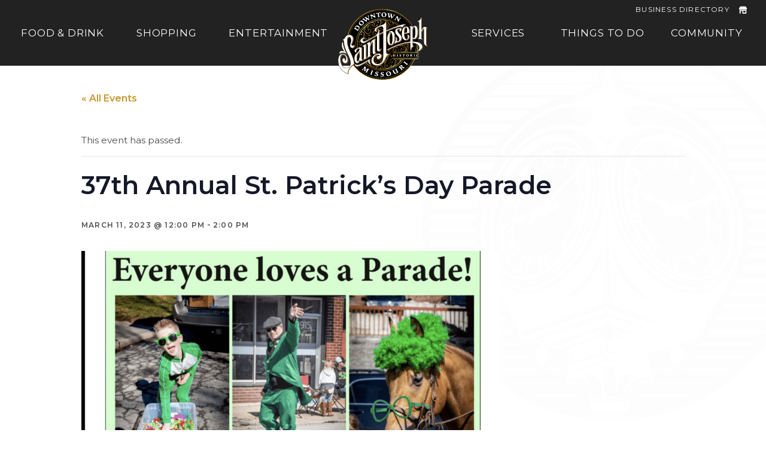

--- FILE ---
content_type: text/html; charset=UTF-8
request_url: https://downtownstjoemo.com/event/4985/
body_size: 8380
content:
<!doctype html>
<html lang="en-US" class="no-js">
	<head>
		<meta charset="UTF-8">
		
		<link href="//www.google-analytics.com" rel="dns-prefetch">
		
		<link rel="apple-touch-icon" sizes="180x180" href="https://downtownstjoemo.com/wp-content/themes/downtownstjoemo/assets/media/images/icons/apple-touch-icon.png">
		<link rel="icon" type="image/png" sizes="32x32" href="https://downtownstjoemo.com/wp-content/themes/downtownstjoemo/assets/media/images/icons/favicon-32x32.png">
		<link rel="icon" type="image/png" sizes="16x16" href="https://downtownstjoemo.com/wp-content/themes/downtownstjoemo/assets/media/images/icons/favicon-16x16.png">
		<link rel="manifest" href="https://downtownstjoemo.com/wp-content/themes/downtownstjoemo/assets/media/images/icons/site.webmanifest">
		<link rel="mask-icon" href="https://downtownstjoemo.com/wp-content/themes/downtownstjoemo/assets/media/images/icons/safari-pinned-tab.svg" color="#5bbad5">
		<meta name="theme-color" content="#ffffff">
		<meta name="application-name" content="37th Annual St. Patrick&#039;s Day Parade - Downtown St. Joseph, Missouri"/>
		<meta name="msapplication-TileColor" content="#FFFFFF" />
		<meta http-equiv="X-UA-Compatible" content="IE=edge,chrome=1">
		<meta name="viewport" content="width=device-width, initial-scale=1.0">
		<link rel='stylesheet' id='tribe-events-views-v2-bootstrap-datepicker-styles-css' href='https://downtownstjoemo.com/wp-content/plugins/the-events-calendar/vendor/bootstrap-datepicker/css/bootstrap-datepicker.standalone.min.css?ver=6.6.4.2' media='all' />
<link rel='stylesheet' id='tec-variables-skeleton-css' href='https://downtownstjoemo.com/wp-content/plugins/the-events-calendar/common/src/resources/css/variables-skeleton.min.css?ver=6.0.3.1' media='all' />
<link rel='stylesheet' id='tribe-common-skeleton-style-css' href='https://downtownstjoemo.com/wp-content/plugins/the-events-calendar/common/src/resources/css/common-skeleton.min.css?ver=6.0.3.1' media='all' />
<link rel='stylesheet' id='tribe-tooltipster-css-css' href='https://downtownstjoemo.com/wp-content/plugins/the-events-calendar/common/vendor/tooltipster/tooltipster.bundle.min.css?ver=6.0.3.1' media='all' />
<link rel='stylesheet' id='tribe-events-views-v2-skeleton-css' href='https://downtownstjoemo.com/wp-content/plugins/the-events-calendar/src/resources/css/views-skeleton.min.css?ver=6.6.4.2' media='all' />
<link rel='stylesheet' id='tec-variables-full-css' href='https://downtownstjoemo.com/wp-content/plugins/the-events-calendar/common/src/resources/css/variables-full.min.css?ver=6.0.3.1' media='all' />
<link rel='stylesheet' id='tribe-common-full-style-css' href='https://downtownstjoemo.com/wp-content/plugins/the-events-calendar/common/src/resources/css/common-full.min.css?ver=6.0.3.1' media='all' />
<link rel='stylesheet' id='tribe-events-views-v2-full-css' href='https://downtownstjoemo.com/wp-content/plugins/the-events-calendar/src/resources/css/views-full.min.css?ver=6.6.4.2' media='all' />
<link rel='stylesheet' id='tribe-events-views-v2-print-css' href='https://downtownstjoemo.com/wp-content/plugins/the-events-calendar/src/resources/css/views-print.min.css?ver=6.6.4.2' media='print' />
<link rel='stylesheet' id='tribe-events-pro-views-v2-print-css' href='https://downtownstjoemo.com/wp-content/plugins/events-calendar-pro/src/resources/css/views-print.min.css?ver=7.0.3' media='print' />
<meta name='robots' content='index, follow, max-image-preview:large, max-snippet:-1, max-video-preview:-1' />

	<!-- This site is optimized with the Yoast SEO plugin v26.7 - https://yoast.com/wordpress/plugins/seo/ -->
	<title>37th Annual St. Patrick&#039;s Day Parade - Downtown St. Joseph, Missouri</title>
	<link rel="canonical" href="http://downtownstjoemo.com/event/4985/" />
	<meta property="og:locale" content="en_US" />
	<meta property="og:type" content="article" />
	<meta property="og:title" content="37th Annual St. Patrick&#039;s Day Parade - Downtown St. Joseph, Missouri" />
	<meta property="og:description" content="The 37th Annual St. Patrick’s Day Parade will now be held on Saturday, March 11, 2023. Beginning at noon the Parade will start at Frederick and Noyes and finish Downtown [&hellip;]" />
	<meta property="og:url" content="http://downtownstjoemo.com/event/4985/" />
	<meta property="og:site_name" content="Downtown St. Joseph, Missouri" />
	<meta property="article:modified_time" content="2023-03-10T20:59:12+00:00" />
	<meta property="og:image" content="http://downtownstjoemo.com/wp-content/uploads/2023/03/Screen-Shot-2023-03-10-at-2.57.39-PM.png" />
	<meta property="og:image:width" content="1170" />
	<meta property="og:image:height" content="700" />
	<meta property="og:image:type" content="image/png" />
	<meta name="twitter:card" content="summary_large_image" />
	<meta name="twitter:label1" content="Est. reading time" />
	<meta name="twitter:data1" content="1 minute" />
	<script type="application/ld+json" class="yoast-schema-graph">{"@context":"https://schema.org","@graph":[{"@type":"WebPage","@id":"http://downtownstjoemo.com/event/4985/","url":"http://downtownstjoemo.com/event/4985/","name":"37th Annual St. Patrick's Day Parade - Downtown St. Joseph, Missouri","isPartOf":{"@id":"https://downtownstjoemo.com/#website"},"primaryImageOfPage":{"@id":"http://downtownstjoemo.com/event/4985/#primaryimage"},"image":{"@id":"http://downtownstjoemo.com/event/4985/#primaryimage"},"thumbnailUrl":"https://downtownstjoemo.com/wp-content/uploads/2023/03/Screen-Shot-2023-03-10-at-2.57.39-PM.png","datePublished":"2023-03-10T20:58:54+00:00","dateModified":"2023-03-10T20:59:12+00:00","breadcrumb":{"@id":"http://downtownstjoemo.com/event/4985/#breadcrumb"},"inLanguage":"en-US","potentialAction":[{"@type":"ReadAction","target":["http://downtownstjoemo.com/event/4985/"]}]},{"@type":"ImageObject","inLanguage":"en-US","@id":"http://downtownstjoemo.com/event/4985/#primaryimage","url":"https://downtownstjoemo.com/wp-content/uploads/2023/03/Screen-Shot-2023-03-10-at-2.57.39-PM.png","contentUrl":"https://downtownstjoemo.com/wp-content/uploads/2023/03/Screen-Shot-2023-03-10-at-2.57.39-PM.png","width":1170,"height":700},{"@type":"BreadcrumbList","@id":"http://downtownstjoemo.com/event/4985/#breadcrumb","itemListElement":[{"@type":"ListItem","position":1,"name":"Home","item":"https://downtownstjoemo.com/"},{"@type":"ListItem","position":2,"name":"Events","item":"https://downtownstjoemo.com/events/"},{"@type":"ListItem","position":3,"name":"37th Annual St. Patrick&#8217;s Day Parade"}]},{"@type":"WebSite","@id":"https://downtownstjoemo.com/#website","url":"https://downtownstjoemo.com/","name":"Downtown St. Joseph, Missouri","description":"Discover Downtown","publisher":{"@id":"https://downtownstjoemo.com/#organization"},"potentialAction":[{"@type":"SearchAction","target":{"@type":"EntryPoint","urlTemplate":"https://downtownstjoemo.com/?s={search_term_string}"},"query-input":{"@type":"PropertyValueSpecification","valueRequired":true,"valueName":"search_term_string"}}],"inLanguage":"en-US"},{"@type":"Organization","@id":"https://downtownstjoemo.com/#organization","name":"Downtown St. Joseph, Missouri","url":"https://downtownstjoemo.com/","logo":{"@type":"ImageObject","inLanguage":"en-US","@id":"https://downtownstjoemo.com/#/schema/logo/image/","url":"https://downtownstjoemo.com/wp-content/uploads/2020/11/round-logo.png","contentUrl":"https://downtownstjoemo.com/wp-content/uploads/2020/11/round-logo.png","width":2247,"height":1800,"caption":"Downtown St. Joseph, Missouri"},"image":{"@id":"https://downtownstjoemo.com/#/schema/logo/image/"}},{"@type":"Event","name":"37th Annual St. Patrick&#8217;s Day Parade","description":"The 37th Annual St. Patrick’s Day Parade will now be held on Saturday, March 11, 2023. Beginning at noon the Parade will start at Frederick and Noyes and finish Downtown [&hellip;]","image":{"@id":"https://downtownstjoemo.com/event/4985/#primaryimage"},"url":"https://downtownstjoemo.com/event/4985/","eventAttendanceMode":"https://schema.org/OfflineEventAttendanceMode","eventStatus":"https://schema.org/EventScheduled","startDate":"2023-03-11T12:00:00-06:00","endDate":"2023-03-11T14:00:00-06:00","@id":"https://downtownstjoemo.com/event/4985/#event","mainEntityOfPage":{"@id":"http://downtownstjoemo.com/event/4985/"}}]}</script>
	<!-- / Yoast SEO plugin. -->


<link rel="alternate" title="oEmbed (JSON)" type="application/json+oembed" href="https://downtownstjoemo.com/wp-json/oembed/1.0/embed?url=https%3A%2F%2Fdowntownstjoemo.com%2Fevent%2F4985%2F" />
<link rel="alternate" title="oEmbed (XML)" type="text/xml+oembed" href="https://downtownstjoemo.com/wp-json/oembed/1.0/embed?url=https%3A%2F%2Fdowntownstjoemo.com%2Fevent%2F4985%2F&#038;format=xml" />
<style id='wp-img-auto-sizes-contain-inline-css' type='text/css'>
img:is([sizes=auto i],[sizes^="auto," i]){contain-intrinsic-size:3000px 1500px}
/*# sourceURL=wp-img-auto-sizes-contain-inline-css */
</style>
<link rel='stylesheet' id='tribe-events-full-pro-calendar-style-css' href='https://downtownstjoemo.com/wp-content/plugins/events-calendar-pro/src/resources/css/tribe-events-pro-full.min.css?ver=7.0.3' media='all' />
<link rel='stylesheet' id='tribe-events-virtual-skeleton-css' href='https://downtownstjoemo.com/wp-content/plugins/events-calendar-pro/src/resources/css/events-virtual-skeleton.min.css?ver=1.15.8' media='all' />
<link rel='stylesheet' id='tribe-events-virtual-full-css' href='https://downtownstjoemo.com/wp-content/plugins/events-calendar-pro/src/resources/css/events-virtual-full.min.css?ver=1.15.8' media='all' />
<link rel='stylesheet' id='tribe-events-virtual-single-skeleton-css' href='https://downtownstjoemo.com/wp-content/plugins/events-calendar-pro/src/resources/css/events-virtual-single-skeleton.min.css?ver=1.15.8' media='all' />
<link rel='stylesheet' id='tribe-events-virtual-single-full-css' href='https://downtownstjoemo.com/wp-content/plugins/events-calendar-pro/src/resources/css/events-virtual-single-full.min.css?ver=1.15.8' media='all' />
<link rel='stylesheet' id='tec-events-pro-single-css' href='https://downtownstjoemo.com/wp-content/plugins/events-calendar-pro/src/resources/css/events-single.min.css?ver=7.0.3' media='all' />
<link rel='stylesheet' id='tribe-events-calendar-pro-style-css' href='https://downtownstjoemo.com/wp-content/plugins/events-calendar-pro/src/resources/css/tribe-events-pro-full.min.css?ver=7.0.3' media='all' />
<link rel='stylesheet' id='tribe-events-pro-mini-calendar-block-styles-css' href='https://downtownstjoemo.com/wp-content/plugins/events-calendar-pro/src/resources/css/tribe-events-pro-mini-calendar-block.min.css?ver=7.0.3' media='all' />
<link rel='stylesheet' id='tribe-events-v2-single-skeleton-css' href='https://downtownstjoemo.com/wp-content/plugins/the-events-calendar/src/resources/css/tribe-events-single-skeleton.min.css?ver=6.6.4.2' media='all' />
<link rel='stylesheet' id='tribe-events-v2-single-skeleton-full-css' href='https://downtownstjoemo.com/wp-content/plugins/the-events-calendar/src/resources/css/tribe-events-single-full.min.css?ver=6.6.4.2' media='all' />
<link rel='stylesheet' id='tribe-events-virtual-single-v2-skeleton-css' href='https://downtownstjoemo.com/wp-content/plugins/events-calendar-pro/src/resources/css/events-virtual-single-v2-skeleton.min.css?ver=1.15.8' media='all' />
<link rel='stylesheet' id='tribe-events-virtual-single-v2-full-css' href='https://downtownstjoemo.com/wp-content/plugins/events-calendar-pro/src/resources/css/events-virtual-single-v2-full.min.css?ver=1.15.8' media='all' />
<style id='classic-theme-styles-inline-css' type='text/css'>
/*! This file is auto-generated */
.wp-block-button__link{color:#fff;background-color:#32373c;border-radius:9999px;box-shadow:none;text-decoration:none;padding:calc(.667em + 2px) calc(1.333em + 2px);font-size:1.125em}.wp-block-file__button{background:#32373c;color:#fff;text-decoration:none}
/*# sourceURL=/wp-includes/css/classic-themes.min.css */
</style>
<link rel='stylesheet' id='wp-components-css' href='https://downtownstjoemo.com/wp-includes/css/dist/components/style.min.css?ver=9ee761a3d09348cb1c0887c99e7e44ca' media='all' />
<link rel='stylesheet' id='wp-preferences-css' href='https://downtownstjoemo.com/wp-includes/css/dist/preferences/style.min.css?ver=9ee761a3d09348cb1c0887c99e7e44ca' media='all' />
<link rel='stylesheet' id='wp-block-editor-css' href='https://downtownstjoemo.com/wp-includes/css/dist/block-editor/style.min.css?ver=9ee761a3d09348cb1c0887c99e7e44ca' media='all' />
<link rel='stylesheet' id='popup-maker-block-library-style-css' href='https://downtownstjoemo.com/wp-content/plugins/popup-maker/dist/packages/block-library-style.css?ver=dbea705cfafe089d65f1' media='all' />
<link rel='stylesheet' id='cpsh-shortcodes-css' href='https://downtownstjoemo.com/wp-content/plugins/column-shortcodes//assets/css/shortcodes.css?ver=1.0.1' media='all' />
<link rel='stylesheet' id='wp-smart-crop-renderer-css' href='https://downtownstjoemo.com/wp-content/plugins/wp-smartcrop/css/image-renderer.css?ver=2.0.10' media='all' />
<link rel='stylesheet' id='styles-css' href='https://downtownstjoemo.com/wp-content/themes/downtownstjoemo/assets/css/styles.css?v=oTTdXDSTm2H17Z1bA858KIc4L4GAuk7F' media='all' />
<link rel='stylesheet' id='popup-maker-site-css' href='//downtownstjoemo.com/wp-content/uploads/pum/pum-site-styles.css?generated=1755576078&#038;ver=1.21.5' media='all' />
<script type="text/javascript" src="//code.jquery.com/jquery-2.2.4.min.js?v=oTTdXDSTm2H17Z1bA858KIc4L4GAuk7F" id="jquery-js"></script>
<script type="text/javascript" src="https://downtownstjoemo.com/wp-content/plugins/the-events-calendar/common/src/resources/js/tribe-common.min.js?ver=6.0.3.1" id="tribe-common-js"></script>
<script type="text/javascript" src="https://downtownstjoemo.com/wp-content/plugins/the-events-calendar/src/resources/js/views/breakpoints.min.js?ver=6.6.4.2" id="tribe-events-views-v2-breakpoints-js"></script>
<link rel="https://api.w.org/" href="https://downtownstjoemo.com/wp-json/" /><link rel="alternate" title="JSON" type="application/json" href="https://downtownstjoemo.com/wp-json/wp/v2/tribe_events/4985" /><meta name="generator" content="Site Kit by Google 1.170.0" /><meta name="tec-api-version" content="v1"><meta name="tec-api-origin" content="https://downtownstjoemo.com"><link rel="alternate" href="https://downtownstjoemo.com/wp-json/tribe/events/v1/events/4985" /><!-- Global site tag (gtag.js) - Google Analytics -->
<script async src="https://www.googletagmanager.com/gtag/js?id=G-B1NSZWQKCQ"></script>
<script>
  window.dataLayer = window.dataLayer || [];
  function gtag(){dataLayer.push(arguments);}
  gtag('js', new Date());

  gtag('config', 'G-B1NSZWQKCQ');
</script>			</head>
	<body class="wp-singular tribe_events-template-default single single-tribe_events postid-4985 wp-theme-downtownstjoemo tribe-events-page-template tribe-no-js tribe-filter-live 4985 events-single tribe-events-style-full tribe-events-style-theme tribe-theme-downtownstjoemo">

		
		<header class="header" role="banner">
    <button class="hamburger hamburger--spin" type="button">
    <span class="hamburger-box">
        <span class="hamburger-inner"></span>
    </span>
</button>    <div class="header--logo">
    <a href="https://downtownstjoemo.com">
        <img src="/wp-content/themes/downtownstjoemo/assets/media/images/site-logo-black-background.svg" />
    </a>
</div>    <div class="header--nav">
    <nav class="nav--primary" role="navigation">
        <ul id="menu-primary" class="menu"><li id="menu-item-234" class="menu-item menu-item-type-post_type menu-item-object-page menu-item-234"><a href="https://downtownstjoemo.com/food-drink/">Food &#038; Drink</a></li>
<li id="menu-item-231" class="menu-item menu-item-type-post_type menu-item-object-page menu-item-231"><a href="https://downtownstjoemo.com/shopping/">Shopping</a></li>
<li id="menu-item-233" class="menu-item menu-item-type-post_type menu-item-object-page menu-item-233"><a href="https://downtownstjoemo.com/entertainment/">Entertainment</a></li>
<li id="menu-item-232" class="menu-item menu-item-type-post_type menu-item-object-page menu-item-232"><a href="https://downtownstjoemo.com/services/">Services</a></li>
<li id="menu-item-2351" class="menu-item menu-item-type-custom menu-item-object-custom menu-item-2351"><a href="/events/">Things To Do</a></li>
<li id="menu-item-1086" class="menu-item menu-item-type-post_type menu-item-object-page menu-item-1086"><a href="https://downtownstjoemo.com/community/">Community</a></li>
</ul>    </nav>
</div>    <a href="https://downtownstjoemo.com/directory/ " class="header--directory" type="button">Business Directory</a></header><section id="tribe-events-pg-template" class="tribe-events-pg-template"><div class="tribe-events-before-html"></div><span class="tribe-events-ajax-loading"><img class="tribe-events-spinner-medium" src="https://downtownstjoemo.com/wp-content/plugins/the-events-calendar/src/resources/images/tribe-loading.gif" alt="Loading Events" /></span>
<div id="tribe-events-content" class="tribe-events-single">

	<p class="tribe-events-back">
		<a href="https://downtownstjoemo.com/events/"> &laquo; All Events</a>
	</p>

	<!-- Notices -->
	<div class="tribe-events-notices"><ul><li>This event has passed.</li></ul></div>
	<h1 class="tribe-events-single-event-title">37th Annual St. Patrick&#8217;s Day Parade</h1>
	<div class="tribe-events-schedule tribe-clearfix">
		<h2><span class="tribe-event-date-start">March 11, 2023 @ 12:00 pm</span> - <span class="tribe-event-time">2:00 pm</span></h2>			</div>

	<!-- Event header -->
	<div id="tribe-events-header"  data-title="37th Annual St. Patrick&#039;s Day Parade - Downtown St. Joseph, Missouri" data-viewtitle="37th Annual St. Patrick&#8217;s Day Parade">
		<!-- Navigation -->
		<nav class="tribe-events-nav-pagination" aria-label="Event Navigation">
			<ul class="tribe-events-sub-nav">
				<li class="tribe-events-nav-previous"><a href="https://downtownstjoemo.com/event/parade-day-9pm-concert-at-sk8bar/"><span>&laquo;</span> Parade Day + 9pm Concert at Sk8bar</a></li>
				<li class="tribe-events-nav-next"><a href="https://downtownstjoemo.com/event/st-pats-party-at-503-winery/">St. Pat&#8217;s Party at 503 Winery <span>&raquo;</span></a></li>
			</ul>
			<!-- .tribe-events-sub-nav -->
		</nav>
	</div>
	<!-- #tribe-events-header -->

			<div id="post-4985" class="mc_single-event-item post-4985 tribe_events type-tribe_events status-publish has-post-thumbnail hentry">
			<!-- Event featured image, but exclude link -->
			<div class="tribe-events-event-image"><img src="https://downtownstjoemo.com/wp-content/uploads/2023/03/Screen-Shot-2023-03-10-at-2.57.39-PM-700x394.png" class="attachment-featured-event size-featured-event wp-post-image" alt="" decoding="async" fetchpriority="high" /></div>
			<!-- Event content -->
						<div class="tribe-events-single-event-description tribe-events-content">
				<div class="x11i5rnm xat24cr x1mh8g0r x1vvkbs xdj266r">The 37th Annual St. Patrick’s Day Parade will now be held on Saturday, March 11, 2023. Beginning at noon the Parade will start at Frederick and Noyes and finish Downtown at 5th and Felix. As it has the in the past, the Parade will include floats, Irish music and other entries celebrating their Irish heritage.</div>
<div></div>
<div class="x11i5rnm xat24cr x1mh8g0r x1vvkbs xtlvy1s">Join Grand Marshals, The Crotty Family, as we march in celebration of our Irish heritage!</div>
<div></div>
<div class="x11i5rnm xat24cr x1mh8g0r x1vvkbs xtlvy1s">The Hibernians are proud to partner again with Second Harvest Food Bank and their efforts to fight hunger. Parade participants and those watching are encouraged to bring can goods to help in this fight.</div>
<div></div>
<div class="x11i5rnm xat24cr x1mh8g0r x1vvkbs xtlvy1s">We ask all those who attend to use their best judgment in participation.</div>
<div></div>
<div class="x11i5rnm xat24cr x1mh8g0r x1vvkbs xtlvy1s">If you’re an interested family, business, or political candidate you’re welcomed to enter a float and participate in the Parade. The cost is $75 and the deadline to enter is March 10, 2022. Reserve your spot at <a class="x1i10hfl xjbqb8w x6umtig x1b1mbwd xaqea5y xav7gou x9f619 x1ypdohk xt0psk2 xe8uvvx xdj266r x11i5rnm xat24cr x1mh8g0r xexx8yu x4uap5 x18d9i69 xkhd6sd x16tdsg8 x1hl2dhg xggy1nq x1a2a7pz xt0b8zv x1fey0fg" role="link" href="https://stjoeaoh.com/?fbclid=IwAR3f4k1dwnEh88HAP3tLGCckYFU0KAwvyPfXHEQmbBA3qYiyFBpFTwTD354" target="_blank" rel="nofollow noopener">https://stjoeaoh.com</a></div>
			</div>
			<!-- .tribe-events-single-event-description -->
			
			<!-- Event meta -->
						
	<div class="tribe-events-single-section tribe-events-event-meta primary tribe-clearfix">


<div class="tribe-events-meta-group tribe-events-meta-group-details">
	<h2 class="tribe-events-single-section-title"> Details </h2>
	<dl>

		
			<dt class="tribe-events-start-date-label"> Date: </dt>
			<dd>
				<abbr class="tribe-events-abbr tribe-events-start-date published dtstart" title="2023-03-11"> March 11, 2023 </abbr>
			</dd>

			<dt class="tribe-events-start-time-label"> Time: </dt>
			<dd>
				<div class="tribe-events-abbr tribe-events-start-time published dtstart" title="2023-03-11">
					12:00 pm - 2:00 pm									</div>
			</dd>

		
		
		
		
		
		
			</dl>
</div>

	</div>


					</div> <!-- #post-x -->
			
	<!-- Event footer -->
	<div id="tribe-events-footer">
		<!-- Navigation -->
		<nav class="tribe-events-nav-pagination" aria-label="Event Navigation">
			<ul class="tribe-events-sub-nav">
				<li class="tribe-events-nav-previous"><a href="https://downtownstjoemo.com/event/parade-day-9pm-concert-at-sk8bar/"><span>&laquo;</span> Parade Day + 9pm Concert at Sk8bar</a></li>
				<li class="tribe-events-nav-next"><a href="https://downtownstjoemo.com/event/st-pats-party-at-503-winery/">St. Pat&#8217;s Party at 503 Winery <span>&raquo;</span></a></li>
			</ul>
			<!-- .tribe-events-sub-nav -->
		</nav>
	</div>
	<!-- #tribe-events-footer -->

</div><!-- #tribe-events-content -->
<div class="tribe-events-after-html"></div>
<!--
This calendar is powered by The Events Calendar.
http://evnt.is/18wn
-->
</section>				<section class="sponsors">
		<h4 class="sponsors--headline">Website Sponsored By</h4>
		<ul>
										<li>
											<a href="https://stjomo.com" target="_blank"><img src="https://downtownstjoemo.com/wp-content/uploads/2020/10/st-joe-cvb.png" alt="St. Joseph Convention &amp; Visitors Bureau " /></a>
									</li>
										<li>
											<a href="https://www.commercebank.com" target="_blank"><img src="https://downtownstjoemo.com/wp-content/uploads/2020/10/commerce-bank-118x75.png" alt="Commerce Bank" /></a>
									</li>
										<li>
											<div><img src="https://downtownstjoemo.com/wp-content/uploads/2020/10/stjoe-cid.png" alt="St. Joseph MO Community Improvement District" /></div>
									</li>
										<li>
											<a href="https://downtownstjoemo.com/community/downtown-association/" target="_blank"><img src="https://downtownstjoemo.com/wp-content/uploads/2020/10/downtown-association-159x75.png" alt="St. Joseph Downtown Association" /></a>
									</li>
										<li>
											<a href="https://www.downtownfirst.org/" target="_blank"><img src="https://downtownstjoemo.com/wp-content/uploads/2020/11/downtown-first-sponsor-121x75.png" alt="Downtown First" /></a>
									</li>
										<li>
											<a href="https://www.saintjoseph.com" target="_blank"><img src="https://downtownstjoemo.com/wp-content/uploads/2020/10/chamber-of-commerce-166x75.png" alt="St. Joseph Chamber of Commerce" /></a>
									</li>
										<li>
											<a href="https://www.mymlc.com/" target="_blank"><img src="https://downtownstjoemo.com/wp-content/uploads/2020/10/mosaic-273x75.png" alt="Mosaic Life Care" /></a>
									</li>
										<li>
											<a href="https://sunflowerkc.com/our-projects/american-electric-lofts/" target="_blank"><img src="https://downtownstjoemo.com/wp-content/uploads/2020/10/american-electric-lofts.png" alt="American Electric Lofts" /></a>
									</li>
										<li>
											<a href="https://www.hillyard.com/" target="_blank"><img src="https://downtownstjoemo.com/wp-content/uploads/2020/10/hillyard-chemical.png" alt="Hillyard Chemical" /></a>
									</li>
										<li>
											<a href="https://readytosoar.today/" target="_blank"><img src="https://downtownstjoemo.com/wp-content/uploads/2020/11/eagle-creative.png" alt="Eagle Creative" /></a>
									</li>
					</ul>
	</section>
			<footer class="footer" role="contentinfo">
				<div class="footer--container">
					<nav class="footer--nav" role="navigation">
	<ul id="menu-primary-1" class="nav-footer"><li class="menu-item menu-item-type-post_type menu-item-object-page menu-item-234"><a href="https://downtownstjoemo.com/food-drink/">Food &#038; Drink</a></li>
<li class="menu-item menu-item-type-post_type menu-item-object-page menu-item-231"><a href="https://downtownstjoemo.com/shopping/">Shopping</a></li>
<li class="menu-item menu-item-type-post_type menu-item-object-page menu-item-233"><a href="https://downtownstjoemo.com/entertainment/">Entertainment</a></li>
<li class="menu-item menu-item-type-post_type menu-item-object-page menu-item-232"><a href="https://downtownstjoemo.com/services/">Services</a></li>
<li class="menu-item menu-item-type-custom menu-item-object-custom menu-item-2351"><a href="/events/">Things To Do</a></li>
<li class="menu-item menu-item-type-post_type menu-item-object-page menu-item-1086"><a href="https://downtownstjoemo.com/community/">Community</a></li>
</ul></nav>				</div>
				<div class="footer--attribution">Web site by <a href="https://midcoast.io" target="_blank" rel="noopener" class="footer--attribution--midcoast" title="Midcoast Collective - a St Joseph, MO based web design agency specializing in full-service website development, digital marketing, and branding solutions">Midcoast Collective</a></div>				<section class="footer--copyright">
	<p>&copy; 2026 Downtown St Joe MO. All rights reserved.</p>
</section>			</footer>

			
		<script type="speculationrules">
{"prefetch":[{"source":"document","where":{"and":[{"href_matches":"/*"},{"not":{"href_matches":["/wp-*.php","/wp-admin/*","/wp-content/uploads/*","/wp-content/*","/wp-content/plugins/*","/wp-content/themes/downtownstjoemo/*","/*\\?(.+)"]}},{"not":{"selector_matches":"a[rel~=\"nofollow\"]"}},{"not":{"selector_matches":".no-prefetch, .no-prefetch a"}}]},"eagerness":"conservative"}]}
</script>
		<script>
		( function ( body ) {
			'use strict';
			body.className = body.className.replace( /\btribe-no-js\b/, 'tribe-js' );
		} )( document.body );
		</script>
		<div 
	id="pum-1643" 
	role="dialog" 
	aria-modal="false"
	class="pum pum-overlay pum-theme-143 pum-theme-lightbox popmake-overlay click_open" 
	data-popmake="{&quot;id&quot;:1643,&quot;slug&quot;:&quot;holiday-commercial&quot;,&quot;theme_id&quot;:143,&quot;cookies&quot;:[],&quot;triggers&quot;:[{&quot;type&quot;:&quot;click_open&quot;,&quot;settings&quot;:{&quot;extra_selectors&quot;:&quot;.xmas-video-trigger&quot;}}],&quot;mobile_disabled&quot;:null,&quot;tablet_disabled&quot;:null,&quot;meta&quot;:{&quot;display&quot;:{&quot;stackable&quot;:false,&quot;overlay_disabled&quot;:false,&quot;scrollable_content&quot;:false,&quot;disable_reposition&quot;:false,&quot;size&quot;:&quot;medium&quot;,&quot;responsive_min_width&quot;:&quot;0%&quot;,&quot;responsive_min_width_unit&quot;:false,&quot;responsive_max_width&quot;:&quot;100%&quot;,&quot;responsive_max_width_unit&quot;:false,&quot;custom_width&quot;:&quot;640px&quot;,&quot;custom_width_unit&quot;:false,&quot;custom_height&quot;:&quot;380px&quot;,&quot;custom_height_unit&quot;:false,&quot;custom_height_auto&quot;:false,&quot;location&quot;:&quot;center top&quot;,&quot;position_from_trigger&quot;:false,&quot;position_top&quot;:&quot;100&quot;,&quot;position_left&quot;:&quot;0&quot;,&quot;position_bottom&quot;:&quot;0&quot;,&quot;position_right&quot;:&quot;0&quot;,&quot;position_fixed&quot;:false,&quot;animation_type&quot;:&quot;fade&quot;,&quot;animation_speed&quot;:&quot;350&quot;,&quot;animation_origin&quot;:&quot;center top&quot;,&quot;overlay_zindex&quot;:false,&quot;zindex&quot;:&quot;1999999999&quot;},&quot;close&quot;:{&quot;text&quot;:&quot;&quot;,&quot;button_delay&quot;:&quot;0&quot;,&quot;overlay_click&quot;:false,&quot;esc_press&quot;:false,&quot;f4_press&quot;:false},&quot;click_open&quot;:[]}}">

	<div id="popmake-1643" class="pum-container popmake theme-143 pum-responsive pum-responsive-medium responsive size-medium">

				
				
		
				<div class="pum-content popmake-content" tabindex="0">
			<p><iframe width="560" height="315" src="https://www.youtube.com/embed/tdFI_w3ZMVw" frameborder="0" allow="accelerometer; autoplay; clipboard-write; encrypted-media; gyroscope; picture-in-picture" allowfullscreen></iframe></p>
		</div>

				
							<button type="button" class="pum-close popmake-close" aria-label="Close">
			×			</button>
		
	</div>

</div>
<script> /* <![CDATA[ */var tribe_l10n_datatables = {"aria":{"sort_ascending":": activate to sort column ascending","sort_descending":": activate to sort column descending"},"length_menu":"Show _MENU_ entries","empty_table":"No data available in table","info":"Showing _START_ to _END_ of _TOTAL_ entries","info_empty":"Showing 0 to 0 of 0 entries","info_filtered":"(filtered from _MAX_ total entries)","zero_records":"No matching records found","search":"Search:","all_selected_text":"All items on this page were selected. ","select_all_link":"Select all pages","clear_selection":"Clear Selection.","pagination":{"all":"All","next":"Next","previous":"Previous"},"select":{"rows":{"0":"","_":": Selected %d rows","1":": Selected 1 row"}},"datepicker":{"dayNames":["Sunday","Monday","Tuesday","Wednesday","Thursday","Friday","Saturday"],"dayNamesShort":["Sun","Mon","Tue","Wed","Thu","Fri","Sat"],"dayNamesMin":["S","M","T","W","T","F","S"],"monthNames":["January","February","March","April","May","June","July","August","September","October","November","December"],"monthNamesShort":["January","February","March","April","May","June","July","August","September","October","November","December"],"monthNamesMin":["Jan","Feb","Mar","Apr","May","Jun","Jul","Aug","Sep","Oct","Nov","Dec"],"nextText":"Next","prevText":"Prev","currentText":"Today","closeText":"Done","today":"Today","clear":"Clear"}};/* ]]> */ </script><link rel='stylesheet' id='tribe-events-pro-views-v2-skeleton-css' href='https://downtownstjoemo.com/wp-content/plugins/events-calendar-pro/src/resources/css/views-skeleton.min.css?ver=7.0.3' media='all' />
<link rel='stylesheet' id='tribe-events-pro-views-v2-full-css' href='https://downtownstjoemo.com/wp-content/plugins/events-calendar-pro/src/resources/css/views-full.min.css?ver=7.0.3' media='all' />
<script type="text/javascript" src="https://downtownstjoemo.com/wp-content/themes/downtownstjoemo/assets/js/modernizr.min.js?v=oTTdXDSTm2H17Z1bA858KIc4L4GAuk7F" id="modernizr-js"></script>
<script type="text/javascript" src="//maps.googleapis.com/maps/api/js?key=AIzaSyCehLKpDCLEcNB1_4rFa7BrRB3gUr0TE9A" id="googleMaps-js"></script>
<script type="text/javascript" src="https://downtownstjoemo.com/wp-content/themes/downtownstjoemo/assets/js/infobox.js" id="googleMapsInfoBox-js"></script>
<script type="text/javascript" src="https://downtownstjoemo.com/wp-content/themes/downtownstjoemo/assets/js/global-ui.min.js?v=oTTdXDSTm2H17Z1bA858KIc4L4GAuk7F" id="global-ui-min-js"></script>
<script type="text/javascript" src="https://downtownstjoemo.com/wp-content/themes/downtownstjoemo/assets/js/calendar.min.js?v=oTTdXDSTm2H17Z1bA858KIc4L4GAuk7F" id="calendar-js"></script>
<script type="text/javascript" src="https://connect.facebook.net/en_US/sdk.js?ver=1.15.8" id="tec-virtual-fb-sdk-js"></script>
<script type="text/javascript" src="https://downtownstjoemo.com/wp-content/plugins/the-events-calendar/vendor/bootstrap-datepicker/js/bootstrap-datepicker.min.js?ver=6.6.4.2" id="tribe-events-views-v2-bootstrap-datepicker-js"></script>
<script type="text/javascript" src="https://downtownstjoemo.com/wp-content/plugins/the-events-calendar/src/resources/js/views/viewport.min.js?ver=6.6.4.2" id="tribe-events-views-v2-viewport-js"></script>
<script type="text/javascript" src="https://downtownstjoemo.com/wp-content/plugins/the-events-calendar/src/resources/js/views/accordion.min.js?ver=6.6.4.2" id="tribe-events-views-v2-accordion-js"></script>
<script type="text/javascript" src="https://downtownstjoemo.com/wp-content/plugins/the-events-calendar/src/resources/js/views/view-selector.min.js?ver=6.6.4.2" id="tribe-events-views-v2-view-selector-js"></script>
<script type="text/javascript" src="https://downtownstjoemo.com/wp-content/plugins/the-events-calendar/src/resources/js/views/ical-links.min.js?ver=6.6.4.2" id="tribe-events-views-v2-ical-links-js"></script>
<script type="text/javascript" src="https://downtownstjoemo.com/wp-content/plugins/the-events-calendar/src/resources/js/views/navigation-scroll.min.js?ver=6.6.4.2" id="tribe-events-views-v2-navigation-scroll-js"></script>
<script type="text/javascript" src="https://downtownstjoemo.com/wp-content/plugins/the-events-calendar/src/resources/js/views/multiday-events.min.js?ver=6.6.4.2" id="tribe-events-views-v2-multiday-events-js"></script>
<script type="text/javascript" src="https://downtownstjoemo.com/wp-content/plugins/the-events-calendar/src/resources/js/views/month-mobile-events.min.js?ver=6.6.4.2" id="tribe-events-views-v2-month-mobile-events-js"></script>
<script type="text/javascript" src="https://downtownstjoemo.com/wp-content/plugins/the-events-calendar/src/resources/js/views/month-grid.min.js?ver=6.6.4.2" id="tribe-events-views-v2-month-grid-js"></script>
<script type="text/javascript" src="https://downtownstjoemo.com/wp-content/plugins/the-events-calendar/common/vendor/tooltipster/tooltipster.bundle.min.js?ver=6.0.3.1" id="tribe-tooltipster-js"></script>
<script type="text/javascript" src="https://downtownstjoemo.com/wp-content/plugins/the-events-calendar/src/resources/js/views/tooltip.min.js?ver=6.6.4.2" id="tribe-events-views-v2-tooltip-js"></script>
<script type="text/javascript" src="https://downtownstjoemo.com/wp-content/plugins/the-events-calendar/src/resources/js/views/events-bar.min.js?ver=6.6.4.2" id="tribe-events-views-v2-events-bar-js"></script>
<script type="text/javascript" src="https://downtownstjoemo.com/wp-content/plugins/the-events-calendar/src/resources/js/views/events-bar-inputs.min.js?ver=6.6.4.2" id="tribe-events-views-v2-events-bar-inputs-js"></script>
<script type="text/javascript" src="https://downtownstjoemo.com/wp-content/plugins/the-events-calendar/src/resources/js/views/datepicker.min.js?ver=6.6.4.2" id="tribe-events-views-v2-datepicker-js"></script>
<script type="text/javascript" src="https://downtownstjoemo.com/wp-includes/js/jquery/ui/core.min.js?ver=1.13.3" id="jquery-ui-core-js"></script>
<script type="text/javascript" src="https://downtownstjoemo.com/wp-includes/js/jquery/ui/mouse.min.js?ver=1.13.3" id="jquery-ui-mouse-js"></script>
<script type="text/javascript" src="https://downtownstjoemo.com/wp-includes/js/jquery/ui/draggable.min.js?ver=1.13.3" id="jquery-ui-draggable-js"></script>
<script type="text/javascript" src="https://downtownstjoemo.com/wp-content/plugins/events-calendar-pro/vendor/nanoscroller/jquery.nanoscroller.min.js?ver=7.0.3" id="tribe-events-pro-views-v2-nanoscroller-js"></script>
<script type="text/javascript" src="https://downtownstjoemo.com/wp-content/plugins/events-calendar-pro/src/resources/js/views/week-grid-scroller.min.js?ver=7.0.3" id="tribe-events-pro-views-v2-week-grid-scroller-js"></script>
<script type="text/javascript" src="https://downtownstjoemo.com/wp-content/plugins/events-calendar-pro/src/resources/js/views/week-day-selector.min.js?ver=7.0.3" id="tribe-events-pro-views-v2-week-day-selector-js"></script>
<script type="text/javascript" src="https://downtownstjoemo.com/wp-content/plugins/events-calendar-pro/src/resources/js/views/week-multiday-toggle.min.js?ver=7.0.3" id="tribe-events-pro-views-v2-week-multiday-toggle-js"></script>
<script type="text/javascript" src="https://downtownstjoemo.com/wp-content/plugins/events-calendar-pro/src/resources/js/views/week-event-link.min.js?ver=7.0.3" id="tribe-events-pro-views-v2-week-event-link-js"></script>
<script type="text/javascript" src="https://downtownstjoemo.com/wp-content/plugins/events-calendar-pro/src/resources/js/views/map-events-scroller.min.js?ver=7.0.3" id="tribe-events-pro-views-v2-map-events-scroller-js"></script>
<script type="text/javascript" src="https://downtownstjoemo.com/wp-content/plugins/events-calendar-pro/vendor/swiper/dist/js/swiper.min.js?ver=7.0.3" id="tribe-swiper-js"></script>
<script type="text/javascript" src="https://downtownstjoemo.com/wp-content/plugins/events-calendar-pro/src/resources/js/views/map-no-venue-modal.min.js?ver=7.0.3" id="tribe-events-pro-views-v2-map-no-venue-modal-js"></script>
<script type="text/javascript" src="https://downtownstjoemo.com/wp-content/plugins/events-calendar-pro/src/resources/js/views/map-provider-google-maps.min.js?ver=7.0.3" id="tribe-events-pro-views-v2-map-provider-google-maps-js"></script>
<script type="text/javascript" src="https://downtownstjoemo.com/wp-content/plugins/events-calendar-pro/src/resources/js/views/map-events.min.js?ver=7.0.3" id="tribe-events-pro-views-v2-map-events-js"></script>
<script type="text/javascript" src="https://downtownstjoemo.com/wp-content/plugins/events-calendar-pro/src/resources/js/views/tooltip-pro.min.js?ver=7.0.3" id="tribe-events-pro-views-v2-tooltip-pro-js"></script>
<script type="text/javascript" src="https://downtownstjoemo.com/wp-content/plugins/events-calendar-pro/src/resources/js/views/multiday-events-pro.min.js?ver=7.0.3" id="tribe-events-pro-views-v2-multiday-events-pro-js"></script>
<script type="text/javascript" src="https://downtownstjoemo.com/wp-content/plugins/events-calendar-pro/src/resources/js/views/toggle-recurrence.min.js?ver=7.0.3" id="tribe-events-pro-views-v2-toggle-recurrence-js"></script>
<script type="text/javascript" src="https://downtownstjoemo.com/wp-content/plugins/events-calendar-pro/src/resources/js/views/datepicker-pro.min.js?ver=7.0.3" id="tribe-events-pro-views-v2-datepicker-pro-js"></script>
<script type="text/javascript" id="tribe-events-virtual-single-js-js-extra">
/* <![CDATA[ */
var tribe_events_virtual_settings = {"facebookAppId":""};
//# sourceURL=tribe-events-virtual-single-js-js-extra
/* ]]> */
</script>
<script type="text/javascript" src="https://downtownstjoemo.com/wp-content/plugins/events-calendar-pro/src/resources/js/events-virtual-single.min.js?ver=1.15.8" id="tribe-events-virtual-single-js-js"></script>
<script type="text/javascript" id="jquery.wp-smartcrop-js-extra">
/* <![CDATA[ */
var wpsmartcrop_options = {"focus_mode":"power-lines"};
//# sourceURL=jquery.wp-smartcrop-js-extra
/* ]]> */
</script>
<script type="text/javascript" src="https://downtownstjoemo.com/wp-content/plugins/wp-smartcrop/js/jquery.wp-smartcrop.min.js?ver=2.0.10" id="jquery.wp-smartcrop-js"></script>
<script type="text/javascript" src="https://downtownstjoemo.com/wp-includes/js/dist/hooks.min.js?ver=dd5603f07f9220ed27f1" id="wp-hooks-js"></script>
<script type="text/javascript" id="popup-maker-site-js-extra">
/* <![CDATA[ */
var pum_vars = {"version":"1.21.5","pm_dir_url":"https://downtownstjoemo.com/wp-content/plugins/popup-maker/","ajaxurl":"https://downtownstjoemo.com/wp-admin/admin-ajax.php","restapi":"https://downtownstjoemo.com/wp-json/pum/v1","rest_nonce":null,"default_theme":"142","debug_mode":"","disable_tracking":"","home_url":"/","message_position":"top","core_sub_forms_enabled":"1","popups":[],"cookie_domain":"","analytics_enabled":"1","analytics_route":"analytics","analytics_api":"https://downtownstjoemo.com/wp-json/pum/v1"};
var pum_sub_vars = {"ajaxurl":"https://downtownstjoemo.com/wp-admin/admin-ajax.php","message_position":"top"};
var pum_popups = {"pum-1643":{"triggers":[{"type":"click_open","settings":{"extra_selectors":".xmas-video-trigger"}}],"cookies":[],"disable_on_mobile":false,"disable_on_tablet":false,"atc_promotion":null,"explain":null,"type_section":null,"theme_id":"143","size":"medium","responsive_min_width":"0%","responsive_max_width":"100%","custom_width":"640px","custom_height_auto":false,"custom_height":"380px","scrollable_content":false,"animation_type":"fade","animation_speed":"350","animation_origin":"center top","open_sound":"none","custom_sound":"","location":"center top","position_top":"100","position_bottom":"0","position_left":"0","position_right":"0","position_from_trigger":false,"position_fixed":false,"overlay_disabled":false,"stackable":false,"disable_reposition":false,"zindex":"1999999999","close_button_delay":"0","fi_promotion":null,"close_on_form_submission":false,"close_on_form_submission_delay":"0","close_on_overlay_click":false,"close_on_esc_press":false,"close_on_f4_press":false,"disable_form_reopen":false,"disable_accessibility":false,"theme_slug":"lightbox","id":1643,"slug":"holiday-commercial"}};
//# sourceURL=popup-maker-site-js-extra
/* ]]> */
</script>
<script type="text/javascript" src="//downtownstjoemo.com/wp-content/uploads/pum/pum-site-scripts.js?defer&amp;generated=1755576078&amp;ver=1.21.5" id="popup-maker-site-js"></script>
<script type="text/javascript" src="https://downtownstjoemo.com/wp-content/plugins/the-events-calendar/common/src/resources/js/utils/query-string.min.js?ver=6.0.3.1" id="tribe-query-string-js"></script>
<script src='https://downtownstjoemo.com/wp-content/plugins/the-events-calendar/common/src/resources/js/underscore-before.js'></script>
<script type="text/javascript" src="https://downtownstjoemo.com/wp-includes/js/underscore.min.js?ver=1.13.7" id="underscore-js"></script>
<script src='https://downtownstjoemo.com/wp-content/plugins/the-events-calendar/common/src/resources/js/underscore-after.js'></script>
<script defer type="text/javascript" src="https://downtownstjoemo.com/wp-content/plugins/the-events-calendar/src/resources/js/views/manager.min.js?ver=6.6.4.2" id="tribe-events-views-v2-manager-js"></script>

		
	</body>
</html>


--- FILE ---
content_type: application/javascript
request_url: https://downtownstjoemo.com/wp-content/themes/downtownstjoemo/assets/js/global-ui.min.js?v=oTTdXDSTm2H17Z1bA858KIc4L4GAuk7F
body_size: 102867
content:
/*!
 * Bowser - a browser detector
 * https://github.com/ded/bowser
 * MIT License | (c) Dustin Diaz 2015
 */
!function(t,e,n){"undefined"!=typeof module&&module.exports?module.exports=n():"function"==typeof define&&define.amd?define(e,n):t[e]=n()}(this,"bowser",(function(){var t=!0;function e(e){function n(t){var n=e.match(t);return n&&n.length>1&&n[1]||""}function i(t){var n=e.match(t);return n&&n.length>1&&n[2]||""}var s,r=n(/(ipod|iphone|ipad)/i).toLowerCase(),a=!/like android/i.test(e)&&/android/i.test(e),l=/nexus\s*[0-6]\s*/i.test(e),c=!l&&/nexus\s*[0-9]+/i.test(e),d=/CrOS/.test(e),u=/silk/i.test(e),h=/sailfish/i.test(e),f=/tizen/i.test(e),p=/(web|hpw)(o|0)s/i.test(e),g=/windows phone/i.test(e),m=(/SamsungBrowser/i.test(e),!g&&/windows/i.test(e)),v=!r&&!u&&/macintosh/i.test(e),y=!a&&!h&&!f&&!p&&/linux/i.test(e),w=i(/edg([ea]|ios)\/(\d+(\.\d+)?)/i),b=n(/version\/(\d+(\.\d+)?)/i),S=/tablet/i.test(e)&&!/tablet pc/i.test(e),x=!S&&/[^-]mobi/i.test(e),T=/xbox/i.test(e);/opera/i.test(e)?s={name:"Opera",opera:t,version:b||n(/(?:opera|opr|opios)[\s\/](\d+(\.\d+)?)/i)}:/opr\/|opios/i.test(e)?s={name:"Opera",opera:t,version:n(/(?:opr|opios)[\s\/](\d+(\.\d+)?)/i)||b}:/SamsungBrowser/i.test(e)?s={name:"Samsung Internet for Android",samsungBrowser:t,version:b||n(/(?:SamsungBrowser)[\s\/](\d+(\.\d+)?)/i)}:/Whale/i.test(e)?s={name:"NAVER Whale browser",whale:t,version:n(/(?:whale)[\s\/](\d+(?:\.\d+)+)/i)}:/MZBrowser/i.test(e)?s={name:"MZ Browser",mzbrowser:t,version:n(/(?:MZBrowser)[\s\/](\d+(?:\.\d+)+)/i)}:/coast/i.test(e)?s={name:"Opera Coast",coast:t,version:b||n(/(?:coast)[\s\/](\d+(\.\d+)?)/i)}:/focus/i.test(e)?s={name:"Focus",focus:t,version:n(/(?:focus)[\s\/](\d+(?:\.\d+)+)/i)}:/yabrowser/i.test(e)?s={name:"Yandex Browser",yandexbrowser:t,version:b||n(/(?:yabrowser)[\s\/](\d+(\.\d+)?)/i)}:/ucbrowser/i.test(e)?s={name:"UC Browser",ucbrowser:t,version:n(/(?:ucbrowser)[\s\/](\d+(?:\.\d+)+)/i)}:/mxios/i.test(e)?s={name:"Maxthon",maxthon:t,version:n(/(?:mxios)[\s\/](\d+(?:\.\d+)+)/i)}:/epiphany/i.test(e)?s={name:"Epiphany",epiphany:t,version:n(/(?:epiphany)[\s\/](\d+(?:\.\d+)+)/i)}:/puffin/i.test(e)?s={name:"Puffin",puffin:t,version:n(/(?:puffin)[\s\/](\d+(?:\.\d+)?)/i)}:/sleipnir/i.test(e)?s={name:"Sleipnir",sleipnir:t,version:n(/(?:sleipnir)[\s\/](\d+(?:\.\d+)+)/i)}:/k-meleon/i.test(e)?s={name:"K-Meleon",kMeleon:t,version:n(/(?:k-meleon)[\s\/](\d+(?:\.\d+)+)/i)}:g?(s={name:"Windows Phone",osname:"Windows Phone",windowsphone:t},w?(s.msedge=t,s.version=w):(s.msie=t,s.version=n(/iemobile\/(\d+(\.\d+)?)/i))):/msie|trident/i.test(e)?s={name:"Internet Explorer",msie:t,version:n(/(?:msie |rv:)(\d+(\.\d+)?)/i)}:d?s={name:"Chrome",osname:"Chrome OS",chromeos:t,chromeBook:t,chrome:t,version:n(/(?:chrome|crios|crmo)\/(\d+(\.\d+)?)/i)}:/edg([ea]|ios)/i.test(e)?s={name:"Microsoft Edge",msedge:t,version:w}:/vivaldi/i.test(e)?s={name:"Vivaldi",vivaldi:t,version:n(/vivaldi\/(\d+(\.\d+)?)/i)||b}:h?s={name:"Sailfish",osname:"Sailfish OS",sailfish:t,version:n(/sailfish\s?browser\/(\d+(\.\d+)?)/i)}:/seamonkey\//i.test(e)?s={name:"SeaMonkey",seamonkey:t,version:n(/seamonkey\/(\d+(\.\d+)?)/i)}:/firefox|iceweasel|fxios/i.test(e)?(s={name:"Firefox",firefox:t,version:n(/(?:firefox|iceweasel|fxios)[ \/](\d+(\.\d+)?)/i)},/\((mobile|tablet);[^\)]*rv:[\d\.]+\)/i.test(e)&&(s.firefoxos=t,s.osname="Firefox OS")):u?s={name:"Amazon Silk",silk:t,version:n(/silk\/(\d+(\.\d+)?)/i)}:/phantom/i.test(e)?s={name:"PhantomJS",phantom:t,version:n(/phantomjs\/(\d+(\.\d+)?)/i)}:/slimerjs/i.test(e)?s={name:"SlimerJS",slimer:t,version:n(/slimerjs\/(\d+(\.\d+)?)/i)}:/blackberry|\bbb\d+/i.test(e)||/rim\stablet/i.test(e)?s={name:"BlackBerry",osname:"BlackBerry OS",blackberry:t,version:b||n(/blackberry[\d]+\/(\d+(\.\d+)?)/i)}:p?(s={name:"WebOS",osname:"WebOS",webos:t,version:b||n(/w(?:eb)?osbrowser\/(\d+(\.\d+)?)/i)},/touchpad\//i.test(e)&&(s.touchpad=t)):/bada/i.test(e)?s={name:"Bada",osname:"Bada",bada:t,version:n(/dolfin\/(\d+(\.\d+)?)/i)}:f?s={name:"Tizen",osname:"Tizen",tizen:t,version:n(/(?:tizen\s?)?browser\/(\d+(\.\d+)?)/i)||b}:/qupzilla/i.test(e)?s={name:"QupZilla",qupzilla:t,version:n(/(?:qupzilla)[\s\/](\d+(?:\.\d+)+)/i)||b}:/chromium/i.test(e)?s={name:"Chromium",chromium:t,version:n(/(?:chromium)[\s\/](\d+(?:\.\d+)?)/i)||b}:/chrome|crios|crmo/i.test(e)?s={name:"Chrome",chrome:t,version:n(/(?:chrome|crios|crmo)\/(\d+(\.\d+)?)/i)}:a?s={name:"Android",version:b}:/safari|applewebkit/i.test(e)?(s={name:"Safari",safari:t},b&&(s.version=b)):r?(s={name:"iphone"==r?"iPhone":"ipad"==r?"iPad":"iPod"},b&&(s.version=b)):s=/googlebot/i.test(e)?{name:"Googlebot",googlebot:t,version:n(/googlebot\/(\d+(\.\d+))/i)||b}:{name:n(/^(.*)\/(.*) /),version:i(/^(.*)\/(.*) /)},!s.msedge&&/(apple)?webkit/i.test(e)?(/(apple)?webkit\/537\.36/i.test(e)?(s.name=s.name||"Blink",s.blink=t):(s.name=s.name||"Webkit",s.webkit=t),!s.version&&b&&(s.version=b)):!s.opera&&/gecko\//i.test(e)&&(s.name=s.name||"Gecko",s.gecko=t,s.version=s.version||n(/gecko\/(\d+(\.\d+)?)/i)),s.windowsphone||!a&&!s.silk?!s.windowsphone&&r?(s[r]=t,s.ios=t,s.osname="iOS"):v?(s.mac=t,s.osname="macOS"):T?(s.xbox=t,s.osname="Xbox"):m?(s.windows=t,s.osname="Windows"):y&&(s.linux=t,s.osname="Linux"):(s.android=t,s.osname="Android");var C="";s.windows?C=function(t){switch(t){case"NT":return"NT";case"XP":case"NT 5.1":return"XP";case"NT 5.0":return"2000";case"NT 5.2":return"2003";case"NT 6.0":return"Vista";case"NT 6.1":return"7";case"NT 6.2":return"8";case"NT 6.3":return"8.1";case"NT 10.0":return"10";default:return}}(n(/Windows ((NT|XP)( \d\d?.\d)?)/i)):s.windowsphone?C=n(/windows phone (?:os)?\s?(\d+(\.\d+)*)/i):s.mac?C=(C=n(/Mac OS X (\d+([_\.\s]\d+)*)/i)).replace(/[_\s]/g,"."):r?C=(C=n(/os (\d+([_\s]\d+)*) like mac os x/i)).replace(/[_\s]/g,"."):a?C=n(/android[ \/-](\d+(\.\d+)*)/i):s.webos?C=n(/(?:web|hpw)os\/(\d+(\.\d+)*)/i):s.blackberry?C=n(/rim\stablet\sos\s(\d+(\.\d+)*)/i):s.bada?C=n(/bada\/(\d+(\.\d+)*)/i):s.tizen&&(C=n(/tizen[\/\s](\d+(\.\d+)*)/i)),C&&(s.osversion=C);var k=!s.windows&&C.split(".")[0];return S||c||"ipad"==r||a&&(3==k||k>=4&&!x)||s.silk?s.tablet=t:(x||"iphone"==r||"ipod"==r||a||l||s.blackberry||s.webos||s.bada)&&(s.mobile=t),s.msedge||s.msie&&s.version>=10||s.yandexbrowser&&s.version>=15||s.vivaldi&&s.version>=1||s.chrome&&s.version>=20||s.samsungBrowser&&s.version>=4||s.whale&&1===o([s.version,"1.0"])||s.mzbrowser&&1===o([s.version,"6.0"])||s.focus&&1===o([s.version,"1.0"])||s.firefox&&s.version>=20||s.safari&&s.version>=6||s.opera&&s.version>=10||s.ios&&s.osversion&&s.osversion.split(".")[0]>=6||s.blackberry&&s.version>=10.1||s.chromium&&s.version>=20?s.a=t:s.msie&&s.version<10||s.chrome&&s.version<20||s.firefox&&s.version<20||s.safari&&s.version<6||s.opera&&s.version<10||s.ios&&s.osversion&&s.osversion.split(".")[0]<6||s.chromium&&s.version<20?s.c=t:s.x=t,s}var n=e("undefined"!=typeof navigator&&navigator.userAgent||"");function i(t){return t.split(".").length}function s(t,e){var n,i=[];if(Array.prototype.map)return Array.prototype.map.call(t,e);for(n=0;n<t.length;n++)i.push(e(t[n]));return i}function o(t){for(var e=Math.max(i(t[0]),i(t[1])),n=s(t,(function(t){var n=e-i(t);return s((t+=new Array(n+1).join(".0")).split("."),(function(t){return new Array(20-t.length).join("0")+t})).reverse()}));--e>=0;){if(n[0][e]>n[1][e])return 1;if(n[0][e]!==n[1][e])return-1;if(0===e)return 0}}function r(t,i,s){var r=n;"string"==typeof i&&(s=i,i=void 0),void 0===i&&(i=!1),s&&(r=e(s));var a=""+r.version;for(var l in t)if(t.hasOwnProperty(l)&&r[l]){if("string"!=typeof t[l])throw new Error("Browser version in the minVersion map should be a string: "+l+": "+String(t));return o([a,t[l]])<0}return i}return n.test=function(t){for(var e=0;e<t.length;++e){var i=t[e];if("string"==typeof i&&i in n)return!0}return!1},n.isUnsupportedBrowser=r,n.compareVersions=o,n.check=function(t,e,n){return!r(t,e,n)},n._detect=e,n.detect=e,n})),function(t){"use strict";t.fn.fitVids=function(e){var n={customSelector:null,ignore:null};if(!document.getElementById("fit-vids-style")){var i=document.head||document.getElementsByTagName("head")[0],s=document.createElement("div");s.innerHTML='<p>x</p><style id="fit-vids-style">.fluid-width-video-wrapper{width:100%;position:relative;padding:0;}.fluid-width-video-wrapper iframe,.fluid-width-video-wrapper object,.fluid-width-video-wrapper embed {position:absolute;top:0;left:0;width:100%;height:100%;}</style>',i.appendChild(s.childNodes[1])}return e&&t.extend(n,e),this.each((function(){var e=['iframe[src*="player.vimeo.com"]','iframe[src*="youtube.com"]','iframe[src*="youtube-nocookie.com"]','iframe[src*="kickstarter.com"][src*="video.html"]',"object","embed"];n.customSelector&&e.push(n.customSelector);var i=".fitvidsignore";n.ignore&&(i=i+", "+n.ignore);var s=t(this).find(e.join(","));(s=(s=s.not("object object")).not(i)).each((function(e){var n=t(this);if(!(n.parents(i).length>0||"embed"===this.tagName.toLowerCase()&&n.parent("object").length||n.parent(".fluid-width-video-wrapper").length)){n.css("height")||n.css("width")||!isNaN(n.attr("height"))&&!isNaN(n.attr("width"))||(n.attr("height",9),n.attr("width",16));var s=("object"===this.tagName.toLowerCase()||n.attr("height")&&!isNaN(parseInt(n.attr("height"),10))?parseInt(n.attr("height"),10):n.height())/(isNaN(parseInt(n.attr("width"),10))?n.width():parseInt(n.attr("width"),10));if(!n.attr("id")){var o="fitvid"+e;n.attr("id",o)}n.wrap('<div class="fluid-width-video-wrapper"></div>').parent(".fluid-width-video-wrapper").css("padding-top",100*s+"%"),n.removeAttr("height").removeAttr("width")}}))}))}}(window.jQuery||window.Zepto),function(t,e,n){"use strict";var i={calc:!1};e.fn.rrssb=function(t){var i=e.extend({description:n,emailAddress:n,emailBody:n,emailSubject:n,image:n,title:n,url:n},t);for(var s in i.emailSubject=i.emailSubject||i.title,i.emailBody=i.emailBody||(i.description?i.description:"")+(i.url?"\n\n"+i.url:""),i)i.hasOwnProperty(s)&&i[s]!==n&&(i[s]=o(i[s]));i.url!==n&&(e(this).find(".rrssb-facebook a").attr("href","https://www.facebook.com/sharer/sharer.php?u="+i.url),e(this).find(".rrssb-tumblr a").attr("href","http://tumblr.com/share/link?url="+i.url+(i.title!==n?"&name="+i.title:"")+(i.description!==n?"&description="+i.description:"")),e(this).find(".rrssb-linkedin a").attr("href","http://www.linkedin.com/shareArticle?mini=true&url="+i.url+(i.title!==n?"&title="+i.title:"")+(i.description!==n?"&summary="+i.description:"")),e(this).find(".rrssb-twitter a").attr("href","https://twitter.com/intent/tweet?text="+(i.description!==n?i.description:"")+"%20"+i.url),e(this).find(".rrssb-hackernews a").attr("href","https://news.ycombinator.com/submitlink?u="+i.url+(i.title!==n?"&text="+i.title:"")),e(this).find(".rrssb-vk a").attr("href","https://vk.com/share.php?url="+i.url),e(this).find(".rrssb-reddit a").attr("href","http://www.reddit.com/submit?url="+i.url+(i.description!==n?"&text="+i.description:"")+(i.title!==n?"&title="+i.title:"")),e(this).find(".rrssb-googleplus a").attr("href","https://plus.google.com/share?url="+i.url),e(this).find(".rrssb-pinterest a").attr("href","http://pinterest.com/pin/create/button/?url="+i.url+(i.image!==n?"&amp;media="+i.image:"")+(i.description!==n?"&description="+i.description:"")),e(this).find(".rrssb-pocket a").attr("href","https://getpocket.com/save?url="+i.url),e(this).find(".rrssb-github a").attr("href",i.url),e(this).find(".rrssb-print a").attr("href","javascript:window.print()"),e(this).find(".rrssb-whatsapp a").attr("href","whatsapp://send?text="+(i.description!==n?i.description+"%20":i.title!==n?i.title+"%20":"")+i.url)),(i.emailAddress!==n||i.emailSubject)&&e(this).find(".rrssb-email a").attr("href","mailto:"+(i.emailAddress?i.emailAddress:"")+"?"+(i.emailSubject!==n?"subject="+i.emailSubject:"")+(i.emailBody!==n?"&body="+i.emailBody:""))};var s,o=function(t){if(t!==n&&null!==t){if(null===t.match(/%[0-9a-f]{2}/i))return encodeURIComponent(t);t=decodeURIComponent(t),o(t)}},r=function(){e(".rrssb-buttons").each((function(t){var n=e(this),i=e("li:visible",n),s=100/i.length;i.css("width",s+"%").attr("data-initwidth",s)}))},a=function(t){e(".rrssb-buttons").each((function(t){var n=e(this),i=e("li",n);e(i.get().reverse()).each((function(t,n){var s=e(this);if(!1===s.hasClass("small")&&parseFloat(s.attr("data-size"))+55>parseFloat(s.width())){var o=i.not(".small").last();e(o).addClass("small"),l()}--n||e(".rrssb-buttons").each((function(t){var n=e(this),i=e("li",n),s=i.filter(".small"),o=0,r=0,a=s.eq(0),c=parseFloat(a.attr("data-size"))+55,d=s.length;d===i.length?42*d+c<n.width()&&(n.removeClass("small-format"),s.eq(0).removeClass("small"),l()):(i.not(".small").each((function(t){var n=e(this),i=parseFloat(n.attr("data-size"))+55,s=parseFloat(n.width());o+=s,r+=i})),c<o-r&&(a.removeClass("small"),l()))}))}))})),!0===t&&d(l)},l=function(){e(".rrssb-buttons").each((function(t){var n,s,o,a,l,c=e(this),d=e("li",c),u=d.filter(".small"),h=u.length;h>0&&h!==d.length?(c.removeClass("small-format"),u.css("width","42px"),o=42*h,s=100/(n=d.not(".small").length),l=o/n,!1===i.calc?(a=(c.innerWidth()-1)/n-l,a=Math.floor(1e3*a)/1e3,a+="px"):a=i.calc+"("+s+"% - "+l+"px)",d.not(".small").css("width",a)):h===d.length?(c.addClass("small-format"),r()):(c.removeClass("small-format"),r())})),e(".rrssb-buttons").each((function(t){var n=e(this),i=n.width(),s=e("li",n).not(".small").eq(0).width(),o=e("li.small",n).length;if(s>170&&o<1){n.addClass("large-format");var r=s/12+"px";n.css("font-size",r)}else n.removeClass("large-format"),n.css("font-size","");i<25*o?n.removeClass("small-format").addClass("tiny-format"):n.removeClass("tiny-format")}))},c=function(){e(".rrssb-buttons").each((function(t){e(this).addClass("rrssb-"+(t+1))})),function(){var t=e("<div>"),n=["calc","-webkit-calc","-moz-calc"];e("body").append(t);for(var s=0;s<n.length;s++)if(t.css("width",n[s]+"(1px)"),1===t.width()){i.calc=n[s];break}t.remove()}(),r(),e(".rrssb-buttons li .rrssb-text").each((function(t){var n=e(this),i=n.width();n.closest("li").attr("data-size",i)})),a(!0)},d=function(t){e(".rrssb-buttons li.small").removeClass("small"),a(),t()},u=(s={},function(t,e,n){n||(n="Don't call this twice without a uniqueId"),s[n]&&clearTimeout(s[n]),s[n]=setTimeout(t,e)});e(document).ready((function(){try{e(document).on("click",".rrssb-buttons a.popup",{},(function(i){var s,o,r,a,l,c,d,u,h,f=e(this);s=f.attr("href"),o=f.find(".rrssb-text").html(),r=580,a=470,l=t.screenLeft!==n?t.screenLeft:screen.left,c=t.screenTop!==n?t.screenTop:screen.top,d=(t.innerWidth?t.innerWidth:document.documentElement.clientWidth?document.documentElement.clientWidth:screen.width)/2-r/2+l,u=(t.innerHeight?t.innerHeight:document.documentElement.clientHeight?document.documentElement.clientHeight:screen.height)/3-a/3+c,(h=t.open(s,o,"scrollbars=yes, width="+r+", height="+a+", top="+u+", left="+d))&&h.focus&&h.focus(),i.preventDefault()}))}catch(t){}e(t).resize((function(){d(l),u((function(){d(l)}),200,"finished resizing")})),c()})),t.rrssbInit=c}(window,jQuery),function(t,e,n,i){"use strict";function s(t,e){var i,s,o,r=[],a=0;t&&t.isDefaultPrevented()||(t.preventDefault(),e=e||{},t&&t.data&&(e=f(t.data.options,e)),i=e.$target||n(t.currentTarget).trigger("blur"),(o=n.fancybox.getInstance())&&o.$trigger&&o.$trigger.is(i)||(e.selector?r=n(e.selector):(s=i.attr("data-fancybox")||"")?r=(r=t.data?t.data.items:[]).length?r.filter('[data-fancybox="'+s+'"]'):n('[data-fancybox="'+s+'"]'):r=[i],(a=n(r).index(i))<0&&(a=0),(o=n.fancybox.open(r,e,a)).$trigger=i))}if(t.console=t.console||{info:function(t){}},n){if(n.fn.fancybox)return void console.info("fancyBox already initialized");var o={closeExisting:!1,loop:!1,gutter:50,keyboard:!0,preventCaptionOverlap:!0,arrows:!0,infobar:!0,smallBtn:"auto",toolbar:"auto",buttons:["zoom","slideShow","thumbs","close"],idleTime:3,protect:!1,modal:!1,image:{preload:!1},ajax:{settings:{data:{fancybox:!0}}},iframe:{tpl:'<iframe id="fancybox-frame{rnd}" name="fancybox-frame{rnd}" class="fancybox-iframe" allowfullscreen="allowfullscreen" allow="autoplay; fullscreen" src=""></iframe>',preload:!0,css:{},attr:{scrolling:"auto"}},video:{tpl:'<video class="fancybox-video" controls controlsList="nodownload" poster="{{poster}}"><source src="{{src}}" type="{{format}}" />Sorry, your browser doesn\'t support embedded videos, <a href="{{src}}">download</a> and watch with your favorite video player!</video>',format:"",autoStart:!0},defaultType:"image",animationEffect:"zoom",animationDuration:366,zoomOpacity:"auto",transitionEffect:"fade",transitionDuration:366,slideClass:"",baseClass:"",baseTpl:'<div class="fancybox-container" role="dialog" tabindex="-1"><div class="fancybox-bg"></div><div class="fancybox-inner"><div class="fancybox-infobar"><span data-fancybox-index></span>&nbsp;/&nbsp;<span data-fancybox-count></span></div><div class="fancybox-toolbar">{{buttons}}</div><div class="fancybox-navigation">{{arrows}}</div><div class="fancybox-stage"></div><div class="fancybox-caption"><div class="fancybox-caption__body"></div></div></div></div>',spinnerTpl:'<div class="fancybox-loading"></div>',errorTpl:'<div class="fancybox-error"><p>{{ERROR}}</p></div>',btnTpl:{download:'<a download data-fancybox-download class="fancybox-button fancybox-button--download" title="{{DOWNLOAD}}" href="javascript:;"><svg xmlns="http://www.w3.org/2000/svg" viewBox="0 0 24 24"><path d="M18.62 17.09V19H5.38v-1.91zm-2.97-6.96L17 11.45l-5 4.87-5-4.87 1.36-1.32 2.68 2.64V5h1.92v7.77z"/></svg></a>',zoom:'<button data-fancybox-zoom class="fancybox-button fancybox-button--zoom" title="{{ZOOM}}"><svg xmlns="http://www.w3.org/2000/svg" viewBox="0 0 24 24"><path d="M18.7 17.3l-3-3a5.9 5.9 0 0 0-.6-7.6 5.9 5.9 0 0 0-8.4 0 5.9 5.9 0 0 0 0 8.4 5.9 5.9 0 0 0 7.7.7l3 3a1 1 0 0 0 1.3 0c.4-.5.4-1 0-1.5zM8.1 13.8a4 4 0 0 1 0-5.7 4 4 0 0 1 5.7 0 4 4 0 0 1 0 5.7 4 4 0 0 1-5.7 0z"/></svg></button>',close:'<button data-fancybox-close class="fancybox-button fancybox-button--close" title="{{CLOSE}}"><svg xmlns="http://www.w3.org/2000/svg" viewBox="0 0 24 24"><path d="M12 10.6L6.6 5.2 5.2 6.6l5.4 5.4-5.4 5.4 1.4 1.4 5.4-5.4 5.4 5.4 1.4-1.4-5.4-5.4 5.4-5.4-1.4-1.4-5.4 5.4z"/></svg></button>',arrowLeft:'<button data-fancybox-prev class="fancybox-button fancybox-button--arrow_left" title="{{PREV}}"><div><svg xmlns="http://www.w3.org/2000/svg" viewBox="0 0 24 24"><path d="M11.28 15.7l-1.34 1.37L5 12l4.94-5.07 1.34 1.38-2.68 2.72H19v1.94H8.6z"/></svg></div></button>',arrowRight:'<button data-fancybox-next class="fancybox-button fancybox-button--arrow_right" title="{{NEXT}}"><div><svg xmlns="http://www.w3.org/2000/svg" viewBox="0 0 24 24"><path d="M15.4 12.97l-2.68 2.72 1.34 1.38L19 12l-4.94-5.07-1.34 1.38 2.68 2.72H5v1.94z"/></svg></div></button>',smallBtn:'<button type="button" data-fancybox-close class="fancybox-button fancybox-close-small" title="{{CLOSE}}"><svg xmlns="http://www.w3.org/2000/svg" version="1" viewBox="0 0 24 24"><path d="M13 12l5-5-1-1-5 5-5-5-1 1 5 5-5 5 1 1 5-5 5 5 1-1z"/></svg></button>'},parentEl:"body",hideScrollbar:!0,autoFocus:!0,backFocus:!0,trapFocus:!0,fullScreen:{autoStart:!1},touch:{vertical:!0,momentum:!0},hash:null,media:{},slideShow:{autoStart:!1,speed:3e3},thumbs:{autoStart:!1,hideOnClose:!0,parentEl:".fancybox-container",axis:"y"},wheel:"auto",onInit:n.noop,beforeLoad:n.noop,afterLoad:n.noop,beforeShow:n.noop,afterShow:n.noop,beforeClose:n.noop,afterClose:n.noop,onActivate:n.noop,onDeactivate:n.noop,clickContent:function(t,e){return"image"===t.type&&"zoom"},clickSlide:"close",clickOutside:"close",dblclickContent:!1,dblclickSlide:!1,dblclickOutside:!1,mobile:{preventCaptionOverlap:!1,idleTime:!1,clickContent:function(t,e){return"image"===t.type&&"toggleControls"},clickSlide:function(t,e){return"image"===t.type?"toggleControls":"close"},dblclickContent:function(t,e){return"image"===t.type&&"zoom"},dblclickSlide:function(t,e){return"image"===t.type&&"zoom"}},lang:"en",i18n:{en:{CLOSE:"Close",NEXT:"Next",PREV:"Previous",ERROR:"The requested content cannot be loaded. <br/> Please try again later.",PLAY_START:"Start slideshow",PLAY_STOP:"Pause slideshow",FULL_SCREEN:"Full screen",THUMBS:"Thumbnails",DOWNLOAD:"Download",SHARE:"Share",ZOOM:"Zoom"},de:{CLOSE:"Schlie&szlig;en",NEXT:"Weiter",PREV:"Zur&uuml;ck",ERROR:"Die angeforderten Daten konnten nicht geladen werden. <br/> Bitte versuchen Sie es sp&auml;ter nochmal.",PLAY_START:"Diaschau starten",PLAY_STOP:"Diaschau beenden",FULL_SCREEN:"Vollbild",THUMBS:"Vorschaubilder",DOWNLOAD:"Herunterladen",SHARE:"Teilen",ZOOM:"Vergr&ouml;&szlig;ern"}}},r=n(t),a=n(e),l=0,c=t.requestAnimationFrame||t.webkitRequestAnimationFrame||t.mozRequestAnimationFrame||t.oRequestAnimationFrame||function(e){return t.setTimeout(e,1e3/60)},d=t.cancelAnimationFrame||t.webkitCancelAnimationFrame||t.mozCancelAnimationFrame||t.oCancelAnimationFrame||function(e){t.clearTimeout(e)},u=function(){var t,n=e.createElement("fakeelement"),i={transition:"transitionend",OTransition:"oTransitionEnd",MozTransition:"transitionend",WebkitTransition:"webkitTransitionEnd"};for(t in i)if(void 0!==n.style[t])return i[t];return"transitionend"}(),h=function(t){return t&&t.length&&t[0].offsetHeight},f=function(t,e){var i=n.extend(!0,{},t,e);return n.each(e,(function(t,e){n.isArray(e)&&(i[t]=e)})),i},p=function(t){var i,s;return!(!t||t.ownerDocument!==e)&&(n(".fancybox-container").css("pointer-events","none"),i={x:t.getBoundingClientRect().left+t.offsetWidth/2,y:t.getBoundingClientRect().top+t.offsetHeight/2},s=e.elementFromPoint(i.x,i.y)===t,n(".fancybox-container").css("pointer-events",""),s)},g=function(t,e,i){var s=this;s.opts=f({index:i},n.fancybox.defaults),n.isPlainObject(e)&&(s.opts=f(s.opts,e)),n.fancybox.isMobile&&(s.opts=f(s.opts,s.opts.mobile)),s.id=s.opts.id||++l,s.currIndex=parseInt(s.opts.index,10)||0,s.prevIndex=null,s.prevPos=null,s.currPos=0,s.firstRun=!0,s.group=[],s.slides={},s.addContent(t),s.group.length&&s.init()};n.extend(g.prototype,{init:function(){var i,s,o=this,r=o.group[o.currIndex].opts;r.closeExisting&&n.fancybox.close(!0),n("body").addClass("fancybox-active"),!n.fancybox.getInstance()&&!1!==r.hideScrollbar&&!n.fancybox.isMobile&&e.body.scrollHeight>t.innerHeight&&(n("head").append('<style id="fancybox-style-noscroll" type="text/css">.compensate-for-scrollbar{margin-right:'+(t.innerWidth-e.documentElement.clientWidth)+"px;}</style>"),n("body").addClass("compensate-for-scrollbar")),s="",n.each(r.buttons,(function(t,e){s+=r.btnTpl[e]||""})),i=n(o.translate(o,r.baseTpl.replace("{{buttons}}",s).replace("{{arrows}}",r.btnTpl.arrowLeft+r.btnTpl.arrowRight))).attr("id","fancybox-container-"+o.id).addClass(r.baseClass).data("FancyBox",o).appendTo(r.parentEl),o.$refs={container:i},["bg","inner","infobar","toolbar","stage","caption","navigation"].forEach((function(t){o.$refs[t]=i.find(".fancybox-"+t)})),o.trigger("onInit"),o.activate(),o.jumpTo(o.currIndex)},translate:function(t,e){var n=t.opts.i18n[t.opts.lang]||t.opts.i18n.en;return e.replace(/\{\{(\w+)\}\}/g,(function(t,e){return void 0===n[e]?t:n[e]}))},addContent:function(t){var e,i=this,s=n.makeArray(t);n.each(s,(function(t,e){var s,o,r,a,l,c={},d={};n.isPlainObject(e)?(c=e,d=e.opts||e):"object"===n.type(e)&&n(e).length?(d=(s=n(e)).data()||{},(d=n.extend(!0,{},d,d.options)).$orig=s,c.src=i.opts.src||d.src||s.attr("href"),c.type||c.src||(c.type="inline",c.src=e)):c={type:"html",src:e+""},c.opts=n.extend(!0,{},i.opts,d),n.isArray(d.buttons)&&(c.opts.buttons=d.buttons),n.fancybox.isMobile&&c.opts.mobile&&(c.opts=f(c.opts,c.opts.mobile)),o=c.type||c.opts.type,a=c.src||"",!o&&a&&((r=a.match(/\.(mp4|mov|ogv|webm)((\?|#).*)?$/i))?(o="video",c.opts.video.format||(c.opts.video.format="video/"+("ogv"===r[1]?"ogg":r[1]))):a.match(/(^data:image\/[a-z0-9+\/=]*,)|(\.(jp(e|g|eg)|gif|png|bmp|webp|svg|ico)((\?|#).*)?$)/i)?o="image":a.match(/\.(pdf)((\?|#).*)?$/i)?(o="iframe",c=n.extend(!0,c,{contentType:"pdf",opts:{iframe:{preload:!1}}})):"#"===a.charAt(0)&&(o="inline")),o?c.type=o:i.trigger("objectNeedsType",c),c.contentType||(c.contentType=n.inArray(c.type,["html","inline","ajax"])>-1?"html":c.type),c.index=i.group.length,"auto"==c.opts.smallBtn&&(c.opts.smallBtn=n.inArray(c.type,["html","inline","ajax"])>-1),"auto"===c.opts.toolbar&&(c.opts.toolbar=!c.opts.smallBtn),c.$thumb=c.opts.$thumb||null,c.opts.$trigger&&c.index===i.opts.index&&(c.$thumb=c.opts.$trigger.find("img:first"),c.$thumb.length&&(c.opts.$orig=c.opts.$trigger)),c.$thumb&&c.$thumb.length||!c.opts.$orig||(c.$thumb=c.opts.$orig.find("img:first")),c.$thumb&&!c.$thumb.length&&(c.$thumb=null),c.thumb=c.opts.thumb||(c.$thumb?c.$thumb[0].src:null),"function"===n.type(c.opts.caption)&&(c.opts.caption=c.opts.caption.apply(e,[i,c])),"function"===n.type(i.opts.caption)&&(c.opts.caption=i.opts.caption.apply(e,[i,c])),c.opts.caption instanceof n||(c.opts.caption=void 0===c.opts.caption?"":c.opts.caption+""),"ajax"===c.type&&((l=a.split(/\s+/,2)).length>1&&(c.src=l.shift(),c.opts.filter=l.shift())),c.opts.modal&&(c.opts=n.extend(!0,c.opts,{trapFocus:!0,infobar:0,toolbar:0,smallBtn:0,keyboard:0,slideShow:0,fullScreen:0,thumbs:0,touch:0,clickContent:!1,clickSlide:!1,clickOutside:!1,dblclickContent:!1,dblclickSlide:!1,dblclickOutside:!1})),i.group.push(c)})),Object.keys(i.slides).length&&(i.updateControls(),(e=i.Thumbs)&&e.isActive&&(e.create(),e.focus()))},addEvents:function(){var e=this;e.removeEvents(),e.$refs.container.on("click.fb-close","[data-fancybox-close]",(function(t){t.stopPropagation(),t.preventDefault(),e.close(t)})).on("touchstart.fb-prev click.fb-prev","[data-fancybox-prev]",(function(t){t.stopPropagation(),t.preventDefault(),e.previous()})).on("touchstart.fb-next click.fb-next","[data-fancybox-next]",(function(t){t.stopPropagation(),t.preventDefault(),e.next()})).on("click.fb","[data-fancybox-zoom]",(function(t){e[e.isScaledDown()?"scaleToActual":"scaleToFit"]()})),r.on("orientationchange.fb resize.fb",(function(t){t&&t.originalEvent&&"resize"===t.originalEvent.type?(e.requestId&&d(e.requestId),e.requestId=c((function(){e.update(t)}))):(e.current&&"iframe"===e.current.type&&e.$refs.stage.hide(),setTimeout((function(){e.$refs.stage.show(),e.update(t)}),n.fancybox.isMobile?600:250))})),a.on("keydown.fb",(function(t){var i=(n.fancybox?n.fancybox.getInstance():null).current,s=t.keyCode||t.which;if(9!=s)return!i.opts.keyboard||t.ctrlKey||t.altKey||t.shiftKey||n(t.target).is("input,textarea,video,audio,select")?void 0:8===s||27===s?(t.preventDefault(),void e.close(t)):37===s||38===s?(t.preventDefault(),void e.previous()):39===s||40===s?(t.preventDefault(),void e.next()):void e.trigger("afterKeydown",t,s);i.opts.trapFocus&&e.focus(t)})),e.group[e.currIndex].opts.idleTime&&(e.idleSecondsCounter=0,a.on("mousemove.fb-idle mouseleave.fb-idle mousedown.fb-idle touchstart.fb-idle touchmove.fb-idle scroll.fb-idle keydown.fb-idle",(function(t){e.idleSecondsCounter=0,e.isIdle&&e.showControls(),e.isIdle=!1})),e.idleInterval=t.setInterval((function(){++e.idleSecondsCounter>=e.group[e.currIndex].opts.idleTime&&!e.isDragging&&(e.isIdle=!0,e.idleSecondsCounter=0,e.hideControls())}),1e3))},removeEvents:function(){var e=this;r.off("orientationchange.fb resize.fb"),a.off("keydown.fb .fb-idle"),this.$refs.container.off(".fb-close .fb-prev .fb-next"),e.idleInterval&&(t.clearInterval(e.idleInterval),e.idleInterval=null)},previous:function(t){return this.jumpTo(this.currPos-1,t)},next:function(t){return this.jumpTo(this.currPos+1,t)},jumpTo:function(t,e){var i,s,o,r,a,l,c,d,u,f=this,p=f.group.length;if(!(f.isDragging||f.isClosing||f.isAnimating&&f.firstRun)){if(t=parseInt(t,10),!(o=f.current?f.current.opts.loop:f.opts.loop)&&(t<0||t>=p))return!1;if(i=f.firstRun=!Object.keys(f.slides).length,a=f.current,f.prevIndex=f.currIndex,f.prevPos=f.currPos,r=f.createSlide(t),p>1&&((o||r.index<p-1)&&f.createSlide(t+1),(o||r.index>0)&&f.createSlide(t-1)),f.current=r,f.currIndex=r.index,f.currPos=r.pos,f.trigger("beforeShow",i),f.updateControls(),r.forcedDuration=void 0,n.isNumeric(e)?r.forcedDuration=e:e=r.opts[i?"animationDuration":"transitionDuration"],e=parseInt(e,10),s=f.isMoved(r),r.$slide.addClass("fancybox-slide--current"),i)return r.opts.animationEffect&&e&&f.$refs.container.css("transition-duration",e+"ms"),f.$refs.container.addClass("fancybox-is-open").trigger("focus"),f.loadSlide(r),void f.preload("image");l=n.fancybox.getTranslate(a.$slide),c=n.fancybox.getTranslate(f.$refs.stage),n.each(f.slides,(function(t,e){n.fancybox.stop(e.$slide,!0)})),a.pos!==r.pos&&(a.isComplete=!1),a.$slide.removeClass("fancybox-slide--complete fancybox-slide--current"),s?(u=l.left-(a.pos*l.width+a.pos*a.opts.gutter),n.each(f.slides,(function(t,i){i.$slide.removeClass("fancybox-animated").removeClass((function(t,e){return(e.match(/(^|\s)fancybox-fx-\S+/g)||[]).join(" ")}));var s=i.pos*l.width+i.pos*i.opts.gutter;n.fancybox.setTranslate(i.$slide,{top:0,left:s-c.left+u}),i.pos!==r.pos&&i.$slide.addClass("fancybox-slide--"+(i.pos>r.pos?"next":"previous")),h(i.$slide),n.fancybox.animate(i.$slide,{top:0,left:(i.pos-r.pos)*l.width+(i.pos-r.pos)*i.opts.gutter},e,(function(){i.$slide.css({transform:"",opacity:""}).removeClass("fancybox-slide--next fancybox-slide--previous"),i.pos===f.currPos&&f.complete()}))}))):e&&r.opts.transitionEffect&&(d="fancybox-animated fancybox-fx-"+r.opts.transitionEffect,a.$slide.addClass("fancybox-slide--"+(a.pos>r.pos?"next":"previous")),n.fancybox.animate(a.$slide,d,e,(function(){a.$slide.removeClass(d).removeClass("fancybox-slide--next fancybox-slide--previous")}),!1)),r.isLoaded?f.revealContent(r):f.loadSlide(r),f.preload("image")}},createSlide:function(t){var e,i,s=this;return i=(i=t%s.group.length)<0?s.group.length+i:i,!s.slides[t]&&s.group[i]&&(e=n('<div class="fancybox-slide"></div>').appendTo(s.$refs.stage),s.slides[t]=n.extend(!0,{},s.group[i],{pos:t,$slide:e,isLoaded:!1}),s.updateSlide(s.slides[t])),s.slides[t]},scaleToActual:function(t,e,i){var s,o,r,a,l,c=this,d=c.current,u=d.$content,h=n.fancybox.getTranslate(d.$slide).width,f=n.fancybox.getTranslate(d.$slide).height,p=d.width,g=d.height;c.isAnimating||c.isMoved()||!u||"image"!=d.type||!d.isLoaded||d.hasError||(c.isAnimating=!0,n.fancybox.stop(u),t=void 0===t?.5*h:t,e=void 0===e?.5*f:e,(s=n.fancybox.getTranslate(u)).top-=n.fancybox.getTranslate(d.$slide).top,s.left-=n.fancybox.getTranslate(d.$slide).left,a=p/s.width,l=g/s.height,o=.5*h-.5*p,r=.5*f-.5*g,p>h&&((o=s.left*a-(t*a-t))>0&&(o=0),o<h-p&&(o=h-p)),g>f&&((r=s.top*l-(e*l-e))>0&&(r=0),r<f-g&&(r=f-g)),c.updateCursor(p,g),n.fancybox.animate(u,{top:r,left:o,scaleX:a,scaleY:l},i||366,(function(){c.isAnimating=!1})),c.SlideShow&&c.SlideShow.isActive&&c.SlideShow.stop())},scaleToFit:function(t){var e,i=this,s=i.current,o=s.$content;i.isAnimating||i.isMoved()||!o||"image"!=s.type||!s.isLoaded||s.hasError||(i.isAnimating=!0,n.fancybox.stop(o),e=i.getFitPos(s),i.updateCursor(e.width,e.height),n.fancybox.animate(o,{top:e.top,left:e.left,scaleX:e.width/o.width(),scaleY:e.height/o.height()},t||366,(function(){i.isAnimating=!1})))},getFitPos:function(t){var e,i,s,o,r=t.$content,a=t.$slide,l=t.width||t.opts.width,c=t.height||t.opts.height,d={};return!!(t.isLoaded&&r&&r.length)&&(e=n.fancybox.getTranslate(this.$refs.stage).width,i=n.fancybox.getTranslate(this.$refs.stage).height,e-=parseFloat(a.css("paddingLeft"))+parseFloat(a.css("paddingRight"))+parseFloat(r.css("marginLeft"))+parseFloat(r.css("marginRight")),i-=parseFloat(a.css("paddingTop"))+parseFloat(a.css("paddingBottom"))+parseFloat(r.css("marginTop"))+parseFloat(r.css("marginBottom")),l&&c||(l=e,c=i),(l*=s=Math.min(1,e/l,i/c))>e-.5&&(l=e),(c*=s)>i-.5&&(c=i),"image"===t.type?(d.top=Math.floor(.5*(i-c))+parseFloat(a.css("paddingTop")),d.left=Math.floor(.5*(e-l))+parseFloat(a.css("paddingLeft"))):"video"===t.contentType&&(c>l/(o=t.opts.width&&t.opts.height?l/c:t.opts.ratio||16/9)?c=l/o:l>c*o&&(l=c*o)),d.width=l,d.height=c,d)},update:function(t){var e=this;n.each(e.slides,(function(n,i){e.updateSlide(i,t)}))},updateSlide:function(t,e){var i=this,s=t&&t.$content,o=t.width||t.opts.width,r=t.height||t.opts.height,a=t.$slide;i.adjustCaption(t),s&&(o||r||"video"===t.contentType)&&!t.hasError&&(n.fancybox.stop(s),n.fancybox.setTranslate(s,i.getFitPos(t)),t.pos===i.currPos&&(i.isAnimating=!1,i.updateCursor())),i.adjustLayout(t),a.length&&(a.trigger("refresh"),t.pos===i.currPos&&i.$refs.toolbar.add(i.$refs.navigation.find(".fancybox-button--arrow_right")).toggleClass("compensate-for-scrollbar",a.get(0).scrollHeight>a.get(0).clientHeight)),i.trigger("onUpdate",t,e)},centerSlide:function(t){var e=this,i=e.current,s=i.$slide;!e.isClosing&&i&&(s.siblings().css({transform:"",opacity:""}),s.parent().children().removeClass("fancybox-slide--previous fancybox-slide--next"),n.fancybox.animate(s,{top:0,left:0,opacity:1},void 0===t?0:t,(function(){s.css({transform:"",opacity:""}),i.isComplete||e.complete()}),!1))},isMoved:function(t){var e,i,s=t||this.current;return!!s&&(i=n.fancybox.getTranslate(this.$refs.stage),e=n.fancybox.getTranslate(s.$slide),!s.$slide.hasClass("fancybox-animated")&&(Math.abs(e.top-i.top)>.5||Math.abs(e.left-i.left)>.5))},updateCursor:function(t,e){var i,s,o=this,r=o.current,a=o.$refs.container;r&&!o.isClosing&&o.Guestures&&(a.removeClass("fancybox-is-zoomable fancybox-can-zoomIn fancybox-can-zoomOut fancybox-can-swipe fancybox-can-pan"),s=!!(i=o.canPan(t,e))||o.isZoomable(),a.toggleClass("fancybox-is-zoomable",s),n("[data-fancybox-zoom]").prop("disabled",!s),i?a.addClass("fancybox-can-pan"):s&&("zoom"===r.opts.clickContent||n.isFunction(r.opts.clickContent)&&"zoom"==r.opts.clickContent(r))?a.addClass("fancybox-can-zoomIn"):r.opts.touch&&(r.opts.touch.vertical||o.group.length>1)&&"video"!==r.contentType&&a.addClass("fancybox-can-swipe"))},isZoomable:function(){var t,e=this,n=e.current;if(n&&!e.isClosing&&"image"===n.type&&!n.hasError){if(!n.isLoaded)return!0;if((t=e.getFitPos(n))&&(n.width>t.width||n.height>t.height))return!0}return!1},isScaledDown:function(t,e){var i=!1,s=this.current,o=s.$content;return void 0!==t&&void 0!==e?i=t<s.width&&e<s.height:o&&(i=(i=n.fancybox.getTranslate(o)).width<s.width&&i.height<s.height),i},canPan:function(t,e){var i=this.current,s=null,o=!1;return"image"===i.type&&(i.isComplete||t&&e)&&!i.hasError&&(o=this.getFitPos(i),void 0!==t&&void 0!==e?s={width:t,height:e}:i.isComplete&&(s=n.fancybox.getTranslate(i.$content)),s&&o&&(o=Math.abs(s.width-o.width)>1.5||Math.abs(s.height-o.height)>1.5)),o},loadSlide:function(t){var e,i,s,o=this;if(!t.isLoading&&!t.isLoaded){if(t.isLoading=!0,!1===o.trigger("beforeLoad",t))return t.isLoading=!1,!1;switch(e=t.type,(i=t.$slide).off("refresh").trigger("onReset").addClass(t.opts.slideClass),e){case"image":o.setImage(t);break;case"iframe":o.setIframe(t);break;case"html":o.setContent(t,t.src||t.content);break;case"video":o.setContent(t,t.opts.video.tpl.replace(/\{\{src\}\}/gi,t.src).replace("{{format}}",t.opts.videoFormat||t.opts.video.format||"").replace("{{poster}}",t.thumb||""));break;case"inline":n(t.src).length?o.setContent(t,n(t.src)):o.setError(t);break;case"ajax":o.showLoading(t),s=n.ajax(n.extend({},t.opts.ajax.settings,{url:t.src,success:function(e,n){"success"===n&&o.setContent(t,e)},error:function(e,n){e&&"abort"!==n&&o.setError(t)}})),i.one("onReset",(function(){s.abort()}));break;default:o.setError(t)}return!0}},setImage:function(t){var i,s=this;setTimeout((function(){var e=t.$image;s.isClosing||!t.isLoading||e&&e.length&&e[0].complete||t.hasError||s.showLoading(t)}),50),s.checkSrcset(t),t.$content=n('<div class="fancybox-content"></div>').addClass("fancybox-is-hidden").appendTo(t.$slide.addClass("fancybox-slide--image")),!1!==t.opts.preload&&t.opts.width&&t.opts.height&&t.thumb&&(t.width=t.opts.width,t.height=t.opts.height,(i=e.createElement("img")).onerror=function(){n(this).remove(),t.$ghost=null},i.onload=function(){s.afterLoad(t)},t.$ghost=n(i).addClass("fancybox-image").appendTo(t.$content).attr("src",t.thumb)),s.setBigImage(t)},checkSrcset:function(e){var n,i,s,o,r=e.opts.srcset||e.opts.image.srcset;if(r){s=t.devicePixelRatio||1,o=t.innerWidth*s,i=r.split(",").map((function(t){var e={};return t.trim().split(/\s+/).forEach((function(t,n){var i=parseInt(t.substring(0,t.length-1),10);if(0===n)return e.url=t;i&&(e.value=i,e.postfix=t[t.length-1])})),e})),i.sort((function(t,e){return t.value-e.value}));for(var a=0;a<i.length;a++){var l=i[a];if("w"===l.postfix&&l.value>=o||"x"===l.postfix&&l.value>=s){n=l;break}}!n&&i.length&&(n=i[i.length-1]),n&&(e.src=n.url,e.width&&e.height&&"w"==n.postfix&&(e.height=e.width/e.height*n.value,e.width=n.value),e.opts.srcset=r)}},setBigImage:function(t){var i=this,s=e.createElement("img"),o=n(s);t.$image=o.one("error",(function(){i.setError(t)})).one("load",(function(){var e;t.$ghost||(i.resolveImageSlideSize(t,this.naturalWidth,this.naturalHeight),i.afterLoad(t)),i.isClosing||(t.opts.srcset&&((e=t.opts.sizes)&&"auto"!==e||(e=(t.width/t.height>1&&r.width()/r.height()>1?"100":Math.round(t.width/t.height*100))+"vw"),o.attr("sizes",e).attr("srcset",t.opts.srcset)),t.$ghost&&setTimeout((function(){t.$ghost&&!i.isClosing&&t.$ghost.hide()}),Math.min(300,Math.max(1e3,t.height/1600))),i.hideLoading(t))})).addClass("fancybox-image").attr("src",t.src).appendTo(t.$content),(s.complete||"complete"==s.readyState)&&o.naturalWidth&&o.naturalHeight?o.trigger("load"):s.error&&o.trigger("error")},resolveImageSlideSize:function(t,e,n){var i=parseInt(t.opts.width,10),s=parseInt(t.opts.height,10);t.width=e,t.height=n,i>0&&(t.width=i,t.height=Math.floor(i*n/e)),s>0&&(t.width=Math.floor(s*e/n),t.height=s)},setIframe:function(t){var e,i=this,s=t.opts.iframe,o=t.$slide;t.$content=n('<div class="fancybox-content'+(s.preload?" fancybox-is-hidden":"")+'"></div>').css(s.css).appendTo(o),o.addClass("fancybox-slide--"+t.contentType),t.$iframe=e=n(s.tpl.replace(/\{rnd\}/g,(new Date).getTime())).attr(s.attr).appendTo(t.$content),s.preload?(i.showLoading(t),e.on("load.fb error.fb",(function(e){this.isReady=1,t.$slide.trigger("refresh"),i.afterLoad(t)})),o.on("refresh.fb",(function(){var n,i=t.$content,r=s.css.width,a=s.css.height;if(1===e[0].isReady){try{n=e.contents().find("body")}catch(t){}n&&n.length&&n.children().length&&(o.css("overflow","visible"),i.css({width:"100%","max-width":"100%",height:"9999px"}),void 0===r&&(r=Math.ceil(Math.max(n[0].clientWidth,n.outerWidth(!0)))),i.css("width",r||"").css("max-width",""),void 0===a&&(a=Math.ceil(Math.max(n[0].clientHeight,n.outerHeight(!0)))),i.css("height",a||""),o.css("overflow","auto")),i.removeClass("fancybox-is-hidden")}}))):i.afterLoad(t),e.attr("src",t.src),o.one("onReset",(function(){try{n(this).find("iframe").hide().unbind().attr("src","//about:blank")}catch(t){}n(this).off("refresh.fb").empty(),t.isLoaded=!1,t.isRevealed=!1}))},setContent:function(t,e){var i=this;i.isClosing||(i.hideLoading(t),t.$content&&n.fancybox.stop(t.$content),t.$slide.empty(),function(t){return t&&t.hasOwnProperty&&t instanceof n}(e)&&e.parent().length?((e.hasClass("fancybox-content")||e.parent().hasClass("fancybox-content"))&&e.parents(".fancybox-slide").trigger("onReset"),t.$placeholder=n("<div>").hide().insertAfter(e),e.css("display","inline-block")):t.hasError||("string"===n.type(e)&&(e=n("<div>").append(n.trim(e)).contents()),t.opts.filter&&(e=n("<div>").html(e).find(t.opts.filter))),t.$slide.one("onReset",(function(){n(this).find("video,audio").trigger("pause"),t.$placeholder&&(t.$placeholder.after(e.removeClass("fancybox-content").hide()).remove(),t.$placeholder=null),t.$smallBtn&&(t.$smallBtn.remove(),t.$smallBtn=null),t.hasError||(n(this).empty(),t.isLoaded=!1,t.isRevealed=!1)})),n(e).appendTo(t.$slide),n(e).is("video,audio")&&(n(e).addClass("fancybox-video"),n(e).wrap("<div></div>"),t.contentType="video",t.opts.width=t.opts.width||n(e).attr("width"),t.opts.height=t.opts.height||n(e).attr("height")),t.$content=t.$slide.children().filter("div,form,main,video,audio,article,.fancybox-content").first(),t.$content.siblings().hide(),t.$content.length||(t.$content=t.$slide.wrapInner("<div></div>").children().first()),t.$content.addClass("fancybox-content"),t.$slide.addClass("fancybox-slide--"+t.contentType),i.afterLoad(t))},setError:function(t){t.hasError=!0,t.$slide.trigger("onReset").removeClass("fancybox-slide--"+t.contentType).addClass("fancybox-slide--error"),t.contentType="html",this.setContent(t,this.translate(t,t.opts.errorTpl)),t.pos===this.currPos&&(this.isAnimating=!1)},showLoading:function(t){var e=this;(t=t||e.current)&&!t.$spinner&&(t.$spinner=n(e.translate(e,e.opts.spinnerTpl)).appendTo(t.$slide).hide().fadeIn("fast"))},hideLoading:function(t){(t=t||this.current)&&t.$spinner&&(t.$spinner.stop().remove(),delete t.$spinner)},afterLoad:function(t){var e=this;e.isClosing||(t.isLoading=!1,t.isLoaded=!0,e.trigger("afterLoad",t),e.hideLoading(t),!t.opts.smallBtn||t.$smallBtn&&t.$smallBtn.length||(t.$smallBtn=n(e.translate(t,t.opts.btnTpl.smallBtn)).appendTo(t.$content)),t.opts.protect&&t.$content&&!t.hasError&&(t.$content.on("contextmenu.fb",(function(t){return 2==t.button&&t.preventDefault(),!0})),"image"===t.type&&n('<div class="fancybox-spaceball"></div>').appendTo(t.$content)),e.adjustCaption(t),e.adjustLayout(t),t.pos===e.currPos&&e.updateCursor(),e.revealContent(t))},adjustCaption:function(t){var e,n=this,i=t||n.current,s=i.opts.caption,o=i.opts.preventCaptionOverlap,r=n.$refs.caption,a=!1;r.toggleClass("fancybox-caption--separate",o),o&&s&&s.length&&(i.pos!==n.currPos?((e=r.clone().appendTo(r.parent())).children().eq(0).empty().html(s),a=e.outerHeight(!0),e.empty().remove()):n.$caption&&(a=n.$caption.outerHeight(!0)),i.$slide.css("padding-bottom",a||""))},adjustLayout:function(t){var e,n,i,s,o=t||this.current;o.isLoaded&&!0!==o.opts.disableLayoutFix&&(o.$content.css("margin-bottom",""),o.$content.outerHeight()>o.$slide.height()+.5&&(i=o.$slide[0].style["padding-bottom"],s=o.$slide.css("padding-bottom"),parseFloat(s)>0&&(e=o.$slide[0].scrollHeight,o.$slide.css("padding-bottom",0),Math.abs(e-o.$slide[0].scrollHeight)<1&&(n=s),o.$slide.css("padding-bottom",i))),o.$content.css("margin-bottom",n))},revealContent:function(t){var e,i,s,o,r=this,a=t.$slide,l=!1,c=!1,d=r.isMoved(t),u=t.isRevealed;return t.isRevealed=!0,e=t.opts[r.firstRun?"animationEffect":"transitionEffect"],s=t.opts[r.firstRun?"animationDuration":"transitionDuration"],s=parseInt(void 0===t.forcedDuration?s:t.forcedDuration,10),!d&&t.pos===r.currPos&&s||(e=!1),"zoom"===e&&(t.pos===r.currPos&&s&&"image"===t.type&&!t.hasError&&(c=r.getThumbPos(t))?l=r.getFitPos(t):e="fade"),"zoom"===e?(r.isAnimating=!0,l.scaleX=l.width/c.width,l.scaleY=l.height/c.height,"auto"==(o=t.opts.zoomOpacity)&&(o=Math.abs(t.width/t.height-c.width/c.height)>.1),o&&(c.opacity=.1,l.opacity=1),n.fancybox.setTranslate(t.$content.removeClass("fancybox-is-hidden"),c),h(t.$content),void n.fancybox.animate(t.$content,l,s,(function(){r.isAnimating=!1,r.complete()}))):(r.updateSlide(t),e?(n.fancybox.stop(a),i="fancybox-slide--"+(t.pos>=r.prevPos?"next":"previous")+" fancybox-animated fancybox-fx-"+e,a.addClass(i).removeClass("fancybox-slide--current"),t.$content.removeClass("fancybox-is-hidden"),h(a),"image"!==t.type&&t.$content.hide().show(0),void n.fancybox.animate(a,"fancybox-slide--current",s,(function(){a.removeClass(i).css({transform:"",opacity:""}),t.pos===r.currPos&&r.complete()}),!0)):(t.$content.removeClass("fancybox-is-hidden"),u||!d||"image"!==t.type||t.hasError||t.$content.hide().fadeIn("fast"),void(t.pos===r.currPos&&r.complete())))},getThumbPos:function(t){var e,i,s,o,r,a=!1,l=t.$thumb;return!(!l||!p(l[0]))&&(e=n.fancybox.getTranslate(l),i=parseFloat(l.css("border-top-width")||0),s=parseFloat(l.css("border-right-width")||0),o=parseFloat(l.css("border-bottom-width")||0),r=parseFloat(l.css("border-left-width")||0),a={top:e.top+i,left:e.left+r,width:e.width-s-r,height:e.height-i-o,scaleX:1,scaleY:1},e.width>0&&e.height>0&&a)},complete:function(){var t,e=this,i=e.current,s={};!e.isMoved()&&i.isLoaded&&(i.isComplete||(i.isComplete=!0,i.$slide.siblings().trigger("onReset"),e.preload("inline"),h(i.$slide),i.$slide.addClass("fancybox-slide--complete"),n.each(e.slides,(function(t,i){i.pos>=e.currPos-1&&i.pos<=e.currPos+1?s[i.pos]=i:i&&(n.fancybox.stop(i.$slide),i.$slide.off().remove())})),e.slides=s),e.isAnimating=!1,e.updateCursor(),e.trigger("afterShow"),i.opts.video.autoStart&&i.$slide.find("video,audio").filter(":visible:first").trigger("play").one("ended",(function(){Document.exitFullscreen?Document.exitFullscreen():this.webkitExitFullscreen&&this.webkitExitFullscreen(),e.next()})),i.opts.autoFocus&&"html"===i.contentType&&((t=i.$content.find("input[autofocus]:enabled:visible:first")).length?t.trigger("focus"):e.focus(null,!0)),i.$slide.scrollTop(0).scrollLeft(0))},preload:function(t){var e,n,i=this;i.group.length<2||(n=i.slides[i.currPos+1],(e=i.slides[i.currPos-1])&&e.type===t&&i.loadSlide(e),n&&n.type===t&&i.loadSlide(n))},focus:function(t,i){var s,o,r=this,a=["a[href]","area[href]",'input:not([disabled]):not([type="hidden"]):not([aria-hidden])',"select:not([disabled]):not([aria-hidden])","textarea:not([disabled]):not([aria-hidden])","button:not([disabled]):not([aria-hidden])","iframe","object","embed","video","audio","[contenteditable]",'[tabindex]:not([tabindex^="-"])'].join(",");r.isClosing||((s=(s=!t&&r.current&&r.current.isComplete?r.current.$slide.find("*:visible"+(i?":not(.fancybox-close-small)":"")):r.$refs.container.find("*:visible")).filter(a).filter((function(){return"hidden"!==n(this).css("visibility")&&!n(this).hasClass("disabled")}))).length?(o=s.index(e.activeElement),t&&t.shiftKey?(o<0||0==o)&&(t.preventDefault(),s.eq(s.length-1).trigger("focus")):(o<0||o==s.length-1)&&(t&&t.preventDefault(),s.eq(0).trigger("focus"))):r.$refs.container.trigger("focus"))},activate:function(){var t=this;n(".fancybox-container").each((function(){var e=n(this).data("FancyBox");e&&e.id!==t.id&&!e.isClosing&&(e.trigger("onDeactivate"),e.removeEvents(),e.isVisible=!1)})),t.isVisible=!0,(t.current||t.isIdle)&&(t.update(),t.updateControls()),t.trigger("onActivate"),t.addEvents()},close:function(t,e){var i,s,o,r,a,l,d,u=this,f=u.current,p=function(){u.cleanUp(t)};return!(u.isClosing||(u.isClosing=!0,!1===u.trigger("beforeClose",t)?(u.isClosing=!1,c((function(){u.update()})),1):(u.removeEvents(),o=f.$content,i=f.opts.animationEffect,s=n.isNumeric(e)?e:i?f.opts.animationDuration:0,f.$slide.removeClass("fancybox-slide--complete fancybox-slide--next fancybox-slide--previous fancybox-animated"),!0!==t?n.fancybox.stop(f.$slide):i=!1,f.$slide.siblings().trigger("onReset").remove(),s&&u.$refs.container.removeClass("fancybox-is-open").addClass("fancybox-is-closing").css("transition-duration",s+"ms"),u.hideLoading(f),u.hideControls(!0),u.updateCursor(),"zoom"!==i||o&&s&&"image"===f.type&&!u.isMoved()&&!f.hasError&&(d=u.getThumbPos(f))||(i="fade"),"zoom"===i?(n.fancybox.stop(o),r=n.fancybox.getTranslate(o),l={top:r.top,left:r.left,scaleX:r.width/d.width,scaleY:r.height/d.height,width:d.width,height:d.height},a=f.opts.zoomOpacity,"auto"==a&&(a=Math.abs(f.width/f.height-d.width/d.height)>.1),a&&(d.opacity=0),n.fancybox.setTranslate(o,l),h(o),n.fancybox.animate(o,d,s,p),0):(i&&s?n.fancybox.animate(f.$slide.addClass("fancybox-slide--previous").removeClass("fancybox-slide--current"),"fancybox-animated fancybox-fx-"+i,s,p):!0===t?setTimeout(p,s):p(),0))))},cleanUp:function(e){var i,s,o,r=this,a=r.current.opts.$orig;r.current.$slide.trigger("onReset"),r.$refs.container.empty().remove(),r.trigger("afterClose",e),r.current.opts.backFocus&&(a&&a.length&&a.is(":visible")||(a=r.$trigger),a&&a.length&&(s=t.scrollX,o=t.scrollY,a.trigger("focus"),n("html, body").scrollTop(o).scrollLeft(s))),r.current=null,(i=n.fancybox.getInstance())?i.activate():(n("body").removeClass("fancybox-active compensate-for-scrollbar"),n("#fancybox-style-noscroll").remove())},trigger:function(t,e){var i,s=Array.prototype.slice.call(arguments,1),o=this,r=e&&e.opts?e:o.current;if(r?s.unshift(r):r=o,s.unshift(o),n.isFunction(r.opts[t])&&(i=r.opts[t].apply(r,s)),!1===i)return i;"afterClose"!==t&&o.$refs?o.$refs.container.trigger(t+".fb",s):a.trigger(t+".fb",s)},updateControls:function(){var t=this,i=t.current,s=i.index,o=t.$refs.container,r=t.$refs.caption,a=i.opts.caption;i.$slide.trigger("refresh"),a&&a.length?(t.$caption=r,r.children().eq(0).html(a)):t.$caption=null,t.hasHiddenControls||t.isIdle||t.showControls(),o.find("[data-fancybox-count]").html(t.group.length),o.find("[data-fancybox-index]").html(s+1),o.find("[data-fancybox-prev]").prop("disabled",!i.opts.loop&&s<=0),o.find("[data-fancybox-next]").prop("disabled",!i.opts.loop&&s>=t.group.length-1),"image"===i.type?o.find("[data-fancybox-zoom]").show().end().find("[data-fancybox-download]").attr("href",i.opts.image.src||i.src).show():i.opts.toolbar&&o.find("[data-fancybox-download],[data-fancybox-zoom]").hide(),n(e.activeElement).is(":hidden,[disabled]")&&t.$refs.container.trigger("focus")},hideControls:function(t){var e=["infobar","toolbar","nav"];!t&&this.current.opts.preventCaptionOverlap||e.push("caption"),this.$refs.container.removeClass(e.map((function(t){return"fancybox-show-"+t})).join(" ")),this.hasHiddenControls=!0},showControls:function(){var t=this,e=t.current?t.current.opts:t.opts,n=t.$refs.container;t.hasHiddenControls=!1,t.idleSecondsCounter=0,n.toggleClass("fancybox-show-toolbar",!(!e.toolbar||!e.buttons)).toggleClass("fancybox-show-infobar",!!(e.infobar&&t.group.length>1)).toggleClass("fancybox-show-caption",!!t.$caption).toggleClass("fancybox-show-nav",!!(e.arrows&&t.group.length>1)).toggleClass("fancybox-is-modal",!!e.modal)},toggleControls:function(){this.hasHiddenControls?this.showControls():this.hideControls()}}),n.fancybox={version:"3.5.7",defaults:o,getInstance:function(t){var e=n('.fancybox-container:not(".fancybox-is-closing"):last').data("FancyBox"),i=Array.prototype.slice.call(arguments,1);return e instanceof g&&("string"===n.type(t)?e[t].apply(e,i):"function"===n.type(t)&&t.apply(e,i),e)},open:function(t,e,n){return new g(t,e,n)},close:function(t){var e=this.getInstance();e&&(e.close(),!0===t&&this.close(t))},destroy:function(){this.close(!0),a.add("body").off("click.fb-start","**")},isMobile:/Android|webOS|iPhone|iPad|iPod|BlackBerry|IEMobile|Opera Mini/i.test(navigator.userAgent),use3d:function(){var n=e.createElement("div");return t.getComputedStyle&&t.getComputedStyle(n)&&t.getComputedStyle(n).getPropertyValue("transform")&&!(e.documentMode&&e.documentMode<11)}(),getTranslate:function(t){var e;return!(!t||!t.length)&&{top:(e=t[0].getBoundingClientRect()).top||0,left:e.left||0,width:e.width,height:e.height,opacity:parseFloat(t.css("opacity"))}},setTranslate:function(t,e){var n="",i={};if(t&&e)return void 0===e.left&&void 0===e.top||(n=(void 0===e.left?t.position().left:e.left)+"px, "+(void 0===e.top?t.position().top:e.top)+"px",n=this.use3d?"translate3d("+n+", 0px)":"translate("+n+")"),void 0!==e.scaleX&&void 0!==e.scaleY?n+=" scale("+e.scaleX+", "+e.scaleY+")":void 0!==e.scaleX&&(n+=" scaleX("+e.scaleX+")"),n.length&&(i.transform=n),void 0!==e.opacity&&(i.opacity=e.opacity),void 0!==e.width&&(i.width=e.width),void 0!==e.height&&(i.height=e.height),t.css(i)},animate:function(t,e,i,s,o){var r,a=this;n.isFunction(i)&&(s=i,i=null),a.stop(t),r=a.getTranslate(t),t.on(u,(function(l){(!l||!l.originalEvent||t.is(l.originalEvent.target)&&"z-index"!=l.originalEvent.propertyName)&&(a.stop(t),n.isNumeric(i)&&t.css("transition-duration",""),n.isPlainObject(e)?void 0!==e.scaleX&&void 0!==e.scaleY&&a.setTranslate(t,{top:e.top,left:e.left,width:r.width*e.scaleX,height:r.height*e.scaleY,scaleX:1,scaleY:1}):!0!==o&&t.removeClass(e),n.isFunction(s)&&s(l))})),n.isNumeric(i)&&t.css("transition-duration",i+"ms"),n.isPlainObject(e)?(void 0!==e.scaleX&&void 0!==e.scaleY&&(delete e.width,delete e.height,t.parent().hasClass("fancybox-slide--image")&&t.parent().addClass("fancybox-is-scaling")),n.fancybox.setTranslate(t,e)):t.addClass(e),t.data("timer",setTimeout((function(){t.trigger(u)}),i+33))},stop:function(t,e){t&&t.length&&(clearTimeout(t.data("timer")),e&&t.trigger(u),t.off(u).css("transition-duration",""),t.parent().removeClass("fancybox-is-scaling"))}},n.fn.fancybox=function(t){var e;return(e=(t=t||{}).selector||!1)?n("body").off("click.fb-start",e).on("click.fb-start",e,{options:t},s):this.off("click.fb-start").on("click.fb-start",{items:this,options:t},s),this},a.on("click.fb-start","[data-fancybox]",s),a.on("click.fb-start","[data-fancybox-trigger]",(function(t){n('[data-fancybox="'+n(this).attr("data-fancybox-trigger")+'"]').eq(n(this).attr("data-fancybox-index")||0).trigger("click.fb-start",{$trigger:n(this)})})),function(){var t=null;a.on("mousedown mouseup focus blur",".fancybox-button",(function(e){switch(e.type){case"mousedown":t=n(this);break;case"mouseup":t=null;break;case"focusin":n(".fancybox-button").removeClass("fancybox-focus"),n(this).is(t)||n(this).is("[disabled]")||n(this).addClass("fancybox-focus");break;case"focusout":n(".fancybox-button").removeClass("fancybox-focus")}}))}()}}(window,document,jQuery),function(t){"use strict";var e={youtube:{matcher:/(youtube\.com|youtu\.be|youtube\-nocookie\.com)\/(watch\?(.*&)?v=|v\/|u\/|embed\/?)?(videoseries\?list=(.*)|[\w-]{11}|\?listType=(.*)&list=(.*))(.*)/i,params:{autoplay:1,autohide:1,fs:1,rel:0,hd:1,wmode:"transparent",enablejsapi:1,html5:1},paramPlace:8,type:"iframe",url:"https://www.youtube-nocookie.com/embed/$4",thumb:"https://img.youtube.com/vi/$4/hqdefault.jpg"},vimeo:{matcher:/^.+vimeo.com\/(.*\/)?([\d]+)(.*)?/,params:{autoplay:1,hd:1,show_title:1,show_byline:1,show_portrait:0,fullscreen:1},paramPlace:3,type:"iframe",url:"//player.vimeo.com/video/$2"},instagram:{matcher:/(instagr\.am|instagram\.com)\/p\/([a-zA-Z0-9_\-]+)\/?/i,type:"image",url:"//$1/p/$2/media/?size=l"},gmap_place:{matcher:/(maps\.)?google\.([a-z]{2,3}(\.[a-z]{2})?)\/(((maps\/(place\/(.*)\/)?\@(.*),(\d+.?\d+?)z))|(\?ll=))(.*)?/i,type:"iframe",url:function(t){return"//maps.google."+t[2]+"/?ll="+(t[9]?t[9]+"&z="+Math.floor(t[10])+(t[12]?t[12].replace(/^\//,"&"):""):t[12]+"").replace(/\?/,"&")+"&output="+(t[12]&&t[12].indexOf("layer=c")>0?"svembed":"embed")}},gmap_search:{matcher:/(maps\.)?google\.([a-z]{2,3}(\.[a-z]{2})?)\/(maps\/search\/)(.*)/i,type:"iframe",url:function(t){return"//maps.google."+t[2]+"/maps?q="+t[5].replace("query=","q=").replace("api=1","")+"&output=embed"}}},n=function(e,n,i){if(e)return i=i||"","object"===t.type(i)&&(i=t.param(i,!0)),t.each(n,(function(t,n){e=e.replace("$"+t,n||"")})),i.length&&(e+=(e.indexOf("?")>0?"&":"?")+i),e};t(document).on("objectNeedsType.fb",(function(i,s,o){var r,a,l,c,d,u,h,f=o.src||"",p=!1;r=t.extend(!0,{},e,o.opts.media),t.each(r,(function(e,i){if(l=f.match(i.matcher)){if(p=i.type,h=e,u={},i.paramPlace&&l[i.paramPlace]){"?"==(d=l[i.paramPlace])[0]&&(d=d.substring(1)),d=d.split("&");for(var s=0;s<d.length;++s){var r=d[s].split("=",2);2==r.length&&(u[r[0]]=decodeURIComponent(r[1].replace(/\+/g," ")))}}return c=t.extend(!0,{},i.params,o.opts[e],u),f="function"===t.type(i.url)?i.url.call(this,l,c,o):n(i.url,l,c),a="function"===t.type(i.thumb)?i.thumb.call(this,l,c,o):n(i.thumb,l),"youtube"===e?f=f.replace(/&t=((\d+)m)?(\d+)s/,(function(t,e,n,i){return"&start="+((n?60*parseInt(n,10):0)+parseInt(i,10))})):"vimeo"===e&&(f=f.replace("&%23","#")),!1}})),p?(o.opts.thumb||o.opts.$thumb&&o.opts.$thumb.length||(o.opts.thumb=a),"iframe"===p&&(o.opts=t.extend(!0,o.opts,{iframe:{preload:!1,attr:{scrolling:"no"}}})),t.extend(o,{type:p,src:f,origSrc:o.src,contentSource:h,contentType:"image"===p?"image":"gmap_place"==h||"gmap_search"==h?"map":"video"})):f&&(o.type=o.opts.defaultType)}));var i={youtube:{src:"https://www.youtube.com/iframe_api",class:"YT",loading:!1,loaded:!1},vimeo:{src:"https://player.vimeo.com/api/player.js",class:"Vimeo",loading:!1,loaded:!1},load:function(t){var e,n=this;this[t].loaded?setTimeout((function(){n.done(t)})):this[t].loading||(this[t].loading=!0,(e=document.createElement("script")).type="text/javascript",e.src=this[t].src,"youtube"===t?window.onYouTubeIframeAPIReady=function(){n[t].loaded=!0,n.done(t)}:e.onload=function(){n[t].loaded=!0,n.done(t)},document.body.appendChild(e))},done:function(e){var n,i;"youtube"===e&&delete window.onYouTubeIframeAPIReady,(n=t.fancybox.getInstance())&&(i=n.current.$content.find("iframe"),"youtube"===e&&void 0!==YT&&YT?new YT.Player(i.attr("id"),{events:{onStateChange:function(t){0==t.data&&n.next()}}}):"vimeo"===e&&void 0!==Vimeo&&Vimeo&&new Vimeo.Player(i).on("ended",(function(){n.next()})))}};t(document).on({"afterShow.fb":function(t,e,n){e.group.length>1&&("youtube"===n.contentSource||"vimeo"===n.contentSource)&&i.load(n.contentSource)}})}(jQuery),function(t,e,n){"use strict";var i=t.requestAnimationFrame||t.webkitRequestAnimationFrame||t.mozRequestAnimationFrame||t.oRequestAnimationFrame||function(e){return t.setTimeout(e,1e3/60)},s=t.cancelAnimationFrame||t.webkitCancelAnimationFrame||t.mozCancelAnimationFrame||t.oCancelAnimationFrame||function(e){t.clearTimeout(e)},o=function(e){var n=[];for(var i in e=(e=e.originalEvent||e||t.e).touches&&e.touches.length?e.touches:e.changedTouches&&e.changedTouches.length?e.changedTouches:[e])e[i].pageX?n.push({x:e[i].pageX,y:e[i].pageY}):e[i].clientX&&n.push({x:e[i].clientX,y:e[i].clientY});return n},r=function(t,e,n){return e&&t?"x"===n?t.x-e.x:"y"===n?t.y-e.y:Math.sqrt(Math.pow(t.x-e.x,2)+Math.pow(t.y-e.y,2)):0},a=function(t){if(t.is('a,area,button,[role="button"],input,label,select,summary,textarea,video,audio,iframe')||n.isFunction(t.get(0).onclick)||t.data("selectable"))return!0;for(var e=0,i=t[0].attributes,s=i.length;e<s;e++)if("data-fancybox-"===i[e].nodeName.substr(0,14))return!0;return!1},l=function(e){var n=t.getComputedStyle(e)["overflow-y"],i=t.getComputedStyle(e)["overflow-x"],s=("scroll"===n||"auto"===n)&&e.scrollHeight>e.clientHeight,o=("scroll"===i||"auto"===i)&&e.scrollWidth>e.clientWidth;return s||o},c=function(t){for(var e=!1;!(e=l(t.get(0)))&&((t=t.parent()).length&&!t.hasClass("fancybox-stage")&&!t.is("body")););return e},d=function(t){var e=this;e.instance=t,e.$bg=t.$refs.bg,e.$stage=t.$refs.stage,e.$container=t.$refs.container,e.destroy(),e.$container.on("touchstart.fb.touch mousedown.fb.touch",n.proxy(e,"ontouchstart"))};d.prototype.destroy=function(){var t=this;t.$container.off(".fb.touch"),n(e).off(".fb.touch"),t.requestId&&(s(t.requestId),t.requestId=null),t.tapped&&(clearTimeout(t.tapped),t.tapped=null)},d.prototype.ontouchstart=function(i){var s=this,l=n(i.target),d=s.instance,u=d.current,h=u.$slide,f=u.$content,p="touchstart"==i.type;if(p&&s.$container.off("mousedown.fb.touch"),(!i.originalEvent||2!=i.originalEvent.button)&&h.length&&l.length&&!a(l)&&!a(l.parent())&&(l.is("img")||!(i.originalEvent.clientX>l[0].clientWidth+l.offset().left))){if(!u||d.isAnimating||u.$slide.hasClass("fancybox-animated"))return i.stopPropagation(),void i.preventDefault();s.realPoints=s.startPoints=o(i),s.startPoints.length&&(u.touch&&i.stopPropagation(),s.startEvent=i,s.canTap=!0,s.$target=l,s.$content=f,s.opts=u.opts.touch,s.isPanning=!1,s.isSwiping=!1,s.isZooming=!1,s.isScrolling=!1,s.canPan=d.canPan(),s.startTime=(new Date).getTime(),s.distanceX=s.distanceY=s.distance=0,s.canvasWidth=Math.round(h[0].clientWidth),s.canvasHeight=Math.round(h[0].clientHeight),s.contentLastPos=null,s.contentStartPos=n.fancybox.getTranslate(s.$content)||{top:0,left:0},s.sliderStartPos=n.fancybox.getTranslate(h),s.stagePos=n.fancybox.getTranslate(d.$refs.stage),s.sliderStartPos.top-=s.stagePos.top,s.sliderStartPos.left-=s.stagePos.left,s.contentStartPos.top-=s.stagePos.top,s.contentStartPos.left-=s.stagePos.left,n(e).off(".fb.touch").on(p?"touchend.fb.touch touchcancel.fb.touch":"mouseup.fb.touch mouseleave.fb.touch",n.proxy(s,"ontouchend")).on(p?"touchmove.fb.touch":"mousemove.fb.touch",n.proxy(s,"ontouchmove")),n.fancybox.isMobile&&e.addEventListener("scroll",s.onscroll,!0),((s.opts||s.canPan)&&(l.is(s.$stage)||s.$stage.find(l).length)||(l.is(".fancybox-image")&&i.preventDefault(),n.fancybox.isMobile&&l.parents(".fancybox-caption").length))&&(s.isScrollable=c(l)||c(l.parent()),n.fancybox.isMobile&&s.isScrollable||i.preventDefault(),(1===s.startPoints.length||u.hasError)&&(s.canPan?(n.fancybox.stop(s.$content),s.isPanning=!0):s.isSwiping=!0,s.$container.addClass("fancybox-is-grabbing")),2===s.startPoints.length&&"image"===u.type&&(u.isLoaded||u.$ghost)&&(s.canTap=!1,s.isSwiping=!1,s.isPanning=!1,s.isZooming=!0,n.fancybox.stop(s.$content),s.centerPointStartX=.5*(s.startPoints[0].x+s.startPoints[1].x)-n(t).scrollLeft(),s.centerPointStartY=.5*(s.startPoints[0].y+s.startPoints[1].y)-n(t).scrollTop(),s.percentageOfImageAtPinchPointX=(s.centerPointStartX-s.contentStartPos.left)/s.contentStartPos.width,s.percentageOfImageAtPinchPointY=(s.centerPointStartY-s.contentStartPos.top)/s.contentStartPos.height,s.startDistanceBetweenFingers=r(s.startPoints[0],s.startPoints[1]))))}},d.prototype.onscroll=function(t){this.isScrolling=!0,e.removeEventListener("scroll",this.onscroll,!0)},d.prototype.ontouchmove=function(t){var e=this;return void 0!==t.originalEvent.buttons&&0===t.originalEvent.buttons?void e.ontouchend(t):e.isScrolling?void(e.canTap=!1):(e.newPoints=o(t),void((e.opts||e.canPan)&&e.newPoints.length&&e.newPoints.length&&(e.isSwiping&&!0===e.isSwiping||t.preventDefault(),e.distanceX=r(e.newPoints[0],e.startPoints[0],"x"),e.distanceY=r(e.newPoints[0],e.startPoints[0],"y"),e.distance=r(e.newPoints[0],e.startPoints[0]),e.distance>0&&(e.isSwiping?e.onSwipe(t):e.isPanning?e.onPan():e.isZooming&&e.onZoom()))))},d.prototype.onSwipe=function(e){var o,r=this,a=r.instance,l=r.isSwiping,c=r.sliderStartPos.left||0;if(!0!==l)"x"==l&&(r.distanceX>0&&(r.instance.group.length<2||0===r.instance.current.index&&!r.instance.current.opts.loop)?c+=Math.pow(r.distanceX,.8):r.distanceX<0&&(r.instance.group.length<2||r.instance.current.index===r.instance.group.length-1&&!r.instance.current.opts.loop)?c-=Math.pow(-r.distanceX,.8):c+=r.distanceX),r.sliderLastPos={top:"x"==l?0:r.sliderStartPos.top+r.distanceY,left:c},r.requestId&&(s(r.requestId),r.requestId=null),r.requestId=i((function(){r.sliderLastPos&&(n.each(r.instance.slides,(function(t,e){var i=e.pos-r.instance.currPos;n.fancybox.setTranslate(e.$slide,{top:r.sliderLastPos.top,left:r.sliderLastPos.left+i*r.canvasWidth+i*e.opts.gutter})})),r.$container.addClass("fancybox-is-sliding"))}));else if(Math.abs(r.distance)>10){if(r.canTap=!1,a.group.length<2&&r.opts.vertical?r.isSwiping="y":a.isDragging||!1===r.opts.vertical||"auto"===r.opts.vertical&&n(t).width()>800?r.isSwiping="x":(o=Math.abs(180*Math.atan2(r.distanceY,r.distanceX)/Math.PI),r.isSwiping=o>45&&o<135?"y":"x"),"y"===r.isSwiping&&n.fancybox.isMobile&&r.isScrollable)return void(r.isScrolling=!0);a.isDragging=r.isSwiping,r.startPoints=r.newPoints,n.each(a.slides,(function(t,e){var i,s;n.fancybox.stop(e.$slide),i=n.fancybox.getTranslate(e.$slide),s=n.fancybox.getTranslate(a.$refs.stage),e.$slide.css({transform:"",opacity:"","transition-duration":""}).removeClass("fancybox-animated").removeClass((function(t,e){return(e.match(/(^|\s)fancybox-fx-\S+/g)||[]).join(" ")})),e.pos===a.current.pos&&(r.sliderStartPos.top=i.top-s.top,r.sliderStartPos.left=i.left-s.left),n.fancybox.setTranslate(e.$slide,{top:i.top-s.top,left:i.left-s.left})})),a.SlideShow&&a.SlideShow.isActive&&a.SlideShow.stop()}},d.prototype.onPan=function(){var t=this;r(t.newPoints[0],t.realPoints[0])<(n.fancybox.isMobile?10:5)?t.startPoints=t.newPoints:(t.canTap=!1,t.contentLastPos=t.limitMovement(),t.requestId&&s(t.requestId),t.requestId=i((function(){n.fancybox.setTranslate(t.$content,t.contentLastPos)})))},d.prototype.limitMovement=function(){var t,e,n,i,s,o,r=this,a=r.canvasWidth,l=r.canvasHeight,c=r.distanceX,d=r.distanceY,u=r.contentStartPos,h=u.left,f=u.top,p=u.width,g=u.height;return s=p>a?h+c:h,o=f+d,t=Math.max(0,.5*a-.5*p),e=Math.max(0,.5*l-.5*g),n=Math.min(a-p,.5*a-.5*p),i=Math.min(l-g,.5*l-.5*g),c>0&&s>t&&(s=t-1+Math.pow(-t+h+c,.8)||0),c<0&&s<n&&(s=n+1-Math.pow(n-h-c,.8)||0),d>0&&o>e&&(o=e-1+Math.pow(-e+f+d,.8)||0),d<0&&o<i&&(o=i+1-Math.pow(i-f-d,.8)||0),{top:o,left:s}},d.prototype.limitPosition=function(t,e,n,i){var s=this.canvasWidth,o=this.canvasHeight;return n>s?t=(t=t>0?0:t)<s-n?s-n:t:t=Math.max(0,s/2-n/2),i>o?e=(e=e>0?0:e)<o-i?o-i:e:e=Math.max(0,o/2-i/2),{top:e,left:t}},d.prototype.onZoom=function(){var e=this,o=e.contentStartPos,a=o.width,l=o.height,c=o.left,d=o.top,u=r(e.newPoints[0],e.newPoints[1])/e.startDistanceBetweenFingers,h=Math.floor(a*u),f=Math.floor(l*u),p=(a-h)*e.percentageOfImageAtPinchPointX,g=(l-f)*e.percentageOfImageAtPinchPointY,m=(e.newPoints[0].x+e.newPoints[1].x)/2-n(t).scrollLeft(),v=(e.newPoints[0].y+e.newPoints[1].y)/2-n(t).scrollTop(),y=m-e.centerPointStartX,w={top:d+(g+(v-e.centerPointStartY)),left:c+(p+y),scaleX:u,scaleY:u};e.canTap=!1,e.newWidth=h,e.newHeight=f,e.contentLastPos=w,e.requestId&&s(e.requestId),e.requestId=i((function(){n.fancybox.setTranslate(e.$content,e.contentLastPos)}))},d.prototype.ontouchend=function(t){var i=this,r=i.isSwiping,a=i.isPanning,l=i.isZooming,c=i.isScrolling;if(i.endPoints=o(t),i.dMs=Math.max((new Date).getTime()-i.startTime,1),i.$container.removeClass("fancybox-is-grabbing"),n(e).off(".fb.touch"),e.removeEventListener("scroll",i.onscroll,!0),i.requestId&&(s(i.requestId),i.requestId=null),i.isSwiping=!1,i.isPanning=!1,i.isZooming=!1,i.isScrolling=!1,i.instance.isDragging=!1,i.canTap)return i.onTap(t);i.speed=100,i.velocityX=i.distanceX/i.dMs*.5,i.velocityY=i.distanceY/i.dMs*.5,a?i.endPanning():l?i.endZooming():i.endSwiping(r,c)},d.prototype.endSwiping=function(t,e){var i=this,s=!1,o=i.instance.group.length,r=Math.abs(i.distanceX),a="x"==t&&o>1&&(i.dMs>130&&r>10||r>50);i.sliderLastPos=null,"y"==t&&!e&&Math.abs(i.distanceY)>50?(n.fancybox.animate(i.instance.current.$slide,{top:i.sliderStartPos.top+i.distanceY+150*i.velocityY,opacity:0},200),s=i.instance.close(!0,250)):a&&i.distanceX>0?s=i.instance.previous(300):a&&i.distanceX<0&&(s=i.instance.next(300)),!1!==s||"x"!=t&&"y"!=t||i.instance.centerSlide(200),i.$container.removeClass("fancybox-is-sliding")},d.prototype.endPanning=function(){var t,e,i,s=this;s.contentLastPos&&(!1===s.opts.momentum||s.dMs>350?(t=s.contentLastPos.left,e=s.contentLastPos.top):(t=s.contentLastPos.left+500*s.velocityX,e=s.contentLastPos.top+500*s.velocityY),(i=s.limitPosition(t,e,s.contentStartPos.width,s.contentStartPos.height)).width=s.contentStartPos.width,i.height=s.contentStartPos.height,n.fancybox.animate(s.$content,i,366))},d.prototype.endZooming=function(){var t,e,i,s,o=this,r=o.instance.current,a=o.newWidth,l=o.newHeight;o.contentLastPos&&(t=o.contentLastPos.left,s={top:e=o.contentLastPos.top,left:t,width:a,height:l,scaleX:1,scaleY:1},n.fancybox.setTranslate(o.$content,s),a<o.canvasWidth&&l<o.canvasHeight?o.instance.scaleToFit(150):a>r.width||l>r.height?o.instance.scaleToActual(o.centerPointStartX,o.centerPointStartY,150):(i=o.limitPosition(t,e,a,l),n.fancybox.animate(o.$content,i,150)))},d.prototype.onTap=function(e){var i,s=this,r=n(e.target),a=s.instance,l=a.current,c=e&&o(e)||s.startPoints,d=c[0]?c[0].x-n(t).scrollLeft()-s.stagePos.left:0,u=c[0]?c[0].y-n(t).scrollTop()-s.stagePos.top:0,h=function(t){var i=l.opts[t];if(n.isFunction(i)&&(i=i.apply(a,[l,e])),i)switch(i){case"close":a.close(s.startEvent);break;case"toggleControls":a.toggleControls();break;case"next":a.next();break;case"nextOrClose":a.group.length>1?a.next():a.close(s.startEvent);break;case"zoom":"image"==l.type&&(l.isLoaded||l.$ghost)&&(a.canPan()?a.scaleToFit():a.isScaledDown()?a.scaleToActual(d,u):a.group.length<2&&a.close(s.startEvent))}};if((!e.originalEvent||2!=e.originalEvent.button)&&(r.is("img")||!(d>r[0].clientWidth+r.offset().left))){if(r.is(".fancybox-bg,.fancybox-inner,.fancybox-outer,.fancybox-container"))i="Outside";else if(r.is(".fancybox-slide"))i="Slide";else{if(!a.current.$content||!a.current.$content.find(r).addBack().filter(r).length)return;i="Content"}if(s.tapped){if(clearTimeout(s.tapped),s.tapped=null,Math.abs(d-s.tapX)>50||Math.abs(u-s.tapY)>50)return this;h("dblclick"+i)}else s.tapX=d,s.tapY=u,l.opts["dblclick"+i]&&l.opts["dblclick"+i]!==l.opts["click"+i]?s.tapped=setTimeout((function(){s.tapped=null,a.isAnimating||h("click"+i)}),500):h("click"+i);return this}},n(e).on("onActivate.fb",(function(t,e){e&&!e.Guestures&&(e.Guestures=new d(e))})).on("beforeClose.fb",(function(t,e){e&&e.Guestures&&e.Guestures.destroy()}))}(window,document,jQuery),function(t,e){"use strict";e.extend(!0,e.fancybox.defaults,{btnTpl:{slideShow:'<button data-fancybox-play class="fancybox-button fancybox-button--play" title="{{PLAY_START}}"><svg xmlns="http://www.w3.org/2000/svg" viewBox="0 0 24 24"><path d="M6.5 5.4v13.2l11-6.6z"/></svg><svg xmlns="http://www.w3.org/2000/svg" viewBox="0 0 24 24"><path d="M8.33 5.75h2.2v12.5h-2.2V5.75zm5.15 0h2.2v12.5h-2.2V5.75z"/></svg></button>'},slideShow:{autoStart:!1,speed:3e3,progress:!0}});var n=function(t){this.instance=t,this.init()};e.extend(n.prototype,{timer:null,isActive:!1,$button:null,init:function(){var t=this,n=t.instance,i=n.group[n.currIndex].opts.slideShow;t.$button=n.$refs.toolbar.find("[data-fancybox-play]").on("click",(function(){t.toggle()})),n.group.length<2||!i?t.$button.hide():i.progress&&(t.$progress=e('<div class="fancybox-progress"></div>').appendTo(n.$refs.inner))},set:function(t){var n=this,i=n.instance,s=i.current;s&&(!0===t||s.opts.loop||i.currIndex<i.group.length-1)?n.isActive&&"video"!==s.contentType&&(n.$progress&&e.fancybox.animate(n.$progress.show(),{scaleX:1},s.opts.slideShow.speed),n.timer=setTimeout((function(){i.current.opts.loop||i.current.index!=i.group.length-1?i.next():i.jumpTo(0)}),s.opts.slideShow.speed)):(n.stop(),i.idleSecondsCounter=0,i.showControls())},clear:function(){var t=this;clearTimeout(t.timer),t.timer=null,t.$progress&&t.$progress.removeAttr("style").hide()},start:function(){var t=this,e=t.instance.current;e&&(t.$button.attr("title",(e.opts.i18n[e.opts.lang]||e.opts.i18n.en).PLAY_STOP).removeClass("fancybox-button--play").addClass("fancybox-button--pause"),t.isActive=!0,e.isComplete&&t.set(!0),t.instance.trigger("onSlideShowChange",!0))},stop:function(){var t=this,e=t.instance.current;t.clear(),t.$button.attr("title",(e.opts.i18n[e.opts.lang]||e.opts.i18n.en).PLAY_START).removeClass("fancybox-button--pause").addClass("fancybox-button--play"),t.isActive=!1,t.instance.trigger("onSlideShowChange",!1),t.$progress&&t.$progress.removeAttr("style").hide()},toggle:function(){var t=this;t.isActive?t.stop():t.start()}}),e(t).on({"onInit.fb":function(t,e){e&&!e.SlideShow&&(e.SlideShow=new n(e))},"beforeShow.fb":function(t,e,n,i){var s=e&&e.SlideShow;i?s&&n.opts.slideShow.autoStart&&s.start():s&&s.isActive&&s.clear()},"afterShow.fb":function(t,e,n){var i=e&&e.SlideShow;i&&i.isActive&&i.set()},"afterKeydown.fb":function(n,i,s,o,r){var a=i&&i.SlideShow;!a||!s.opts.slideShow||80!==r&&32!==r||e(t.activeElement).is("button,a,input")||(o.preventDefault(),a.toggle())},"beforeClose.fb onDeactivate.fb":function(t,e){var n=e&&e.SlideShow;n&&n.stop()}}),e(t).on("visibilitychange",(function(){var n=e.fancybox.getInstance(),i=n&&n.SlideShow;i&&i.isActive&&(t.hidden?i.clear():i.set())}))}(document,jQuery),function(t,e){"use strict";var n=function(){for(var e=[["requestFullscreen","exitFullscreen","fullscreenElement","fullscreenEnabled","fullscreenchange","fullscreenerror"],["webkitRequestFullscreen","webkitExitFullscreen","webkitFullscreenElement","webkitFullscreenEnabled","webkitfullscreenchange","webkitfullscreenerror"],["webkitRequestFullScreen","webkitCancelFullScreen","webkitCurrentFullScreenElement","webkitCancelFullScreen","webkitfullscreenchange","webkitfullscreenerror"],["mozRequestFullScreen","mozCancelFullScreen","mozFullScreenElement","mozFullScreenEnabled","mozfullscreenchange","mozfullscreenerror"],["msRequestFullscreen","msExitFullscreen","msFullscreenElement","msFullscreenEnabled","MSFullscreenChange","MSFullscreenError"]],n={},i=0;i<e.length;i++){var s=e[i];if(s&&s[1]in t){for(var o=0;o<s.length;o++)n[e[0][o]]=s[o];return n}}return!1}();if(n){var i={request:function(e){(e=e||t.documentElement)[n.requestFullscreen](e.ALLOW_KEYBOARD_INPUT)},exit:function(){t[n.exitFullscreen]()},toggle:function(e){e=e||t.documentElement,this.isFullscreen()?this.exit():this.request(e)},isFullscreen:function(){return Boolean(t[n.fullscreenElement])},enabled:function(){return Boolean(t[n.fullscreenEnabled])}};e.extend(!0,e.fancybox.defaults,{btnTpl:{fullScreen:'<button data-fancybox-fullscreen class="fancybox-button fancybox-button--fsenter" title="{{FULL_SCREEN}}"><svg xmlns="http://www.w3.org/2000/svg" viewBox="0 0 24 24"><path d="M7 14H5v5h5v-2H7v-3zm-2-4h2V7h3V5H5v5zm12 7h-3v2h5v-5h-2v3zM14 5v2h3v3h2V5h-5z"/></svg><svg xmlns="http://www.w3.org/2000/svg" viewBox="0 0 24 24"><path d="M5 16h3v3h2v-5H5zm3-8H5v2h5V5H8zm6 11h2v-3h3v-2h-5zm2-11V5h-2v5h5V8z"/></svg></button>'},fullScreen:{autoStart:!1}}),e(t).on(n.fullscreenchange,(function(){var t=i.isFullscreen(),n=e.fancybox.getInstance();n&&(n.current&&"image"===n.current.type&&n.isAnimating&&(n.isAnimating=!1,n.update(!0,!0,0),n.isComplete||n.complete()),n.trigger("onFullscreenChange",t),n.$refs.container.toggleClass("fancybox-is-fullscreen",t),n.$refs.toolbar.find("[data-fancybox-fullscreen]").toggleClass("fancybox-button--fsenter",!t).toggleClass("fancybox-button--fsexit",t))}))}e(t).on({"onInit.fb":function(t,e){n?e&&e.group[e.currIndex].opts.fullScreen?(e.$refs.container.on("click.fb-fullscreen","[data-fancybox-fullscreen]",(function(t){t.stopPropagation(),t.preventDefault(),i.toggle()})),e.opts.fullScreen&&!0===e.opts.fullScreen.autoStart&&i.request(),e.FullScreen=i):e&&e.$refs.toolbar.find("[data-fancybox-fullscreen]").hide():e.$refs.toolbar.find("[data-fancybox-fullscreen]").remove()},"afterKeydown.fb":function(t,e,n,i,s){e&&e.FullScreen&&70===s&&(i.preventDefault(),e.FullScreen.toggle())},"beforeClose.fb":function(t,e){e&&e.FullScreen&&e.$refs.container.hasClass("fancybox-is-fullscreen")&&i.exit()}})}(document,jQuery),function(t,e){"use strict";var n="fancybox-thumbs";e.fancybox.defaults=e.extend(!0,{btnTpl:{thumbs:'<button data-fancybox-thumbs class="fancybox-button fancybox-button--thumbs" title="{{THUMBS}}"><svg xmlns="http://www.w3.org/2000/svg" viewBox="0 0 24 24"><path d="M14.59 14.59h3.76v3.76h-3.76v-3.76zm-4.47 0h3.76v3.76h-3.76v-3.76zm-4.47 0h3.76v3.76H5.65v-3.76zm8.94-4.47h3.76v3.76h-3.76v-3.76zm-4.47 0h3.76v3.76h-3.76v-3.76zm-4.47 0h3.76v3.76H5.65v-3.76zm8.94-4.47h3.76v3.76h-3.76V5.65zm-4.47 0h3.76v3.76h-3.76V5.65zm-4.47 0h3.76v3.76H5.65V5.65z"/></svg></button>'},thumbs:{autoStart:!1,hideOnClose:!0,parentEl:".fancybox-container",axis:"y"}},e.fancybox.defaults);var i=function(t){this.init(t)};e.extend(i.prototype,{$button:null,$grid:null,$list:null,isVisible:!1,isActive:!1,init:function(t){var e=this,n=t.group,i=0;e.instance=t,e.opts=n[t.currIndex].opts.thumbs,t.Thumbs=e,e.$button=t.$refs.toolbar.find("[data-fancybox-thumbs]");for(var s=0,o=n.length;s<o&&(n[s].thumb&&i++,!(i>1));s++);i>1&&e.opts?(e.$button.removeAttr("style").on("click",(function(){e.toggle()})),e.isActive=!0):e.$button.hide()},create:function(){var t,i=this,s=i.instance,o=i.opts.parentEl,r=[];i.$grid||(i.$grid=e('<div class="'+n+" "+n+"-"+i.opts.axis+'"></div>').appendTo(s.$refs.container.find(o).addBack().filter(o)),i.$grid.on("click","a",(function(){s.jumpTo(e(this).attr("data-index"))}))),i.$list||(i.$list=e('<div class="'+n+'__list">').appendTo(i.$grid)),e.each(s.group,(function(e,n){(t=n.thumb)||"image"!==n.type||(t=n.src),r.push('<a href="javascript:;" tabindex="0" data-index="'+e+'"'+(t&&t.length?' style="background-image:url('+t+')"':'class="fancybox-thumbs-missing"')+"></a>")})),i.$list[0].innerHTML=r.join(""),"x"===i.opts.axis&&i.$list.width(parseInt(i.$grid.css("padding-right"),10)+s.group.length*i.$list.children().eq(0).outerWidth(!0))},focus:function(t){var e,n,i=this,s=i.$list,o=i.$grid;i.instance.current&&(n=(e=s.children().removeClass("fancybox-thumbs-active").filter('[data-index="'+i.instance.current.index+'"]').addClass("fancybox-thumbs-active")).position(),"y"===i.opts.axis&&(n.top<0||n.top>s.height()-e.outerHeight())?s.stop().animate({scrollTop:s.scrollTop()+n.top},t):"x"===i.opts.axis&&(n.left<o.scrollLeft()||n.left>o.scrollLeft()+(o.width()-e.outerWidth()))&&s.parent().stop().animate({scrollLeft:n.left},t))},update:function(){var t=this;t.instance.$refs.container.toggleClass("fancybox-show-thumbs",this.isVisible),t.isVisible?(t.$grid||t.create(),t.instance.trigger("onThumbsShow"),t.focus(0)):t.$grid&&t.instance.trigger("onThumbsHide"),t.instance.update()},hide:function(){this.isVisible=!1,this.update()},show:function(){this.isVisible=!0,this.update()},toggle:function(){this.isVisible=!this.isVisible,this.update()}}),e(t).on({"onInit.fb":function(t,e){var n;e&&!e.Thumbs&&((n=new i(e)).isActive&&!0===n.opts.autoStart&&n.show())},"beforeShow.fb":function(t,e,n,i){var s=e&&e.Thumbs;s&&s.isVisible&&s.focus(i?0:250)},"afterKeydown.fb":function(t,e,n,i,s){var o=e&&e.Thumbs;o&&o.isActive&&71===s&&(i.preventDefault(),o.toggle())},"beforeClose.fb":function(t,e){var n=e&&e.Thumbs;n&&n.isVisible&&!1!==n.opts.hideOnClose&&n.$grid.hide()}})}(document,jQuery),function(t,e){"use strict";e.extend(!0,e.fancybox.defaults,{btnTpl:{share:'<button data-fancybox-share class="fancybox-button fancybox-button--share" title="{{SHARE}}"><svg xmlns="http://www.w3.org/2000/svg" viewBox="0 0 24 24"><path d="M2.55 19c1.4-8.4 9.1-9.8 11.9-9.8V5l7 7-7 6.3v-3.5c-2.8 0-10.5 2.1-11.9 4.2z"/></svg></button>'},share:{url:function(t,e){return!t.currentHash&&"inline"!==e.type&&"html"!==e.type&&(e.origSrc||e.src)||window.location},tpl:'<div class="fancybox-share"><h1>{{SHARE}}</h1><p><a class="fancybox-share__button fancybox-share__button--fb" href="https://www.facebook.com/sharer/sharer.php?u={{url}}"><svg viewBox="0 0 512 512" xmlns="http://www.w3.org/2000/svg"><path d="m287 456v-299c0-21 6-35 35-35h38v-63c-7-1-29-3-55-3-54 0-91 33-91 94v306m143-254h-205v72h196" /></svg><span>Facebook</span></a><a class="fancybox-share__button fancybox-share__button--tw" href="https://twitter.com/intent/tweet?url={{url}}&text={{descr}}"><svg viewBox="0 0 512 512" xmlns="http://www.w3.org/2000/svg"><path d="m456 133c-14 7-31 11-47 13 17-10 30-27 37-46-15 10-34 16-52 20-61-62-157-7-141 75-68-3-129-35-169-85-22 37-11 86 26 109-13 0-26-4-37-9 0 39 28 72 65 80-12 3-25 4-37 2 10 33 41 57 77 57-42 30-77 38-122 34 170 111 378-32 359-208 16-11 30-25 41-42z" /></svg><span>Twitter</span></a><a class="fancybox-share__button fancybox-share__button--pt" href="https://www.pinterest.com/pin/create/button/?url={{url}}&description={{descr}}&media={{media}}"><svg viewBox="0 0 512 512" xmlns="http://www.w3.org/2000/svg"><path d="m265 56c-109 0-164 78-164 144 0 39 15 74 47 87 5 2 10 0 12-5l4-19c2-6 1-8-3-13-9-11-15-25-15-45 0-58 43-110 113-110 62 0 96 38 96 88 0 67-30 122-73 122-24 0-42-19-36-44 6-29 20-60 20-81 0-19-10-35-31-35-25 0-44 26-44 60 0 21 7 36 7 36l-30 125c-8 37-1 83 0 87 0 3 4 4 5 2 2-3 32-39 42-75l16-64c8 16 31 29 56 29 74 0 124-67 124-157 0-69-58-132-146-132z" fill="#fff"/></svg><span>Pinterest</span></a></p><p><input class="fancybox-share__input" type="text" value="{{url_raw}}" onclick="select()" /></p></div>'}}),e(t).on("click","[data-fancybox-share]",(function(){var t,n,i=e.fancybox.getInstance(),s=i.current||null;s&&("function"===e.type(s.opts.share.url)&&(t=s.opts.share.url.apply(s,[i,s])),n=s.opts.share.tpl.replace(/\{\{media\}\}/g,"image"===s.type?encodeURIComponent(s.src):"").replace(/\{\{url\}\}/g,encodeURIComponent(t)).replace(/\{\{url_raw\}\}/g,function(t){var e={"&":"&amp;","<":"&lt;",">":"&gt;",'"':"&quot;","'":"&#39;","/":"&#x2F;","`":"&#x60;","=":"&#x3D;"};return String(t).replace(/[&<>"'`=\/]/g,(function(t){return e[t]}))}(t)).replace(/\{\{descr\}\}/g,i.$caption?encodeURIComponent(i.$caption.text()):""),e.fancybox.open({src:i.translate(i,n),type:"html",opts:{touch:!1,animationEffect:!1,afterLoad:function(t,e){i.$refs.container.one("beforeClose.fb",(function(){t.close(null,0)})),e.$content.find(".fancybox-share__button").click((function(){return window.open(this.href,"Share","width=550, height=450"),!1}))},mobile:{autoFocus:!1}}}))}))}(document,jQuery),function(t,e,n){"use strict";function i(){var e=t.location.hash.substr(1),n=e.split("-"),i=n.length>1&&/^\+?\d+$/.test(n[n.length-1])&&parseInt(n.pop(-1),10)||1;return{hash:e,index:i<1?1:i,gallery:n.join("-")}}function s(t){""!==t.gallery&&n("[data-fancybox='"+n.escapeSelector(t.gallery)+"']").eq(t.index-1).focus().trigger("click.fb-start")}function o(t){var e,n;return!!t&&(""!==(n=(e=t.current?t.current.opts:t.opts).hash||(e.$orig?e.$orig.data("fancybox")||e.$orig.data("fancybox-trigger"):""))&&n)}n.escapeSelector||(n.escapeSelector=function(t){return(t+"").replace(/([\0-\x1f\x7f]|^-?\d)|^-$|[^\x80-\uFFFF\w-]/g,(function(t,e){return e?"\0"===t?"�":t.slice(0,-1)+"\\"+t.charCodeAt(t.length-1).toString(16)+" ":"\\"+t}))}),n((function(){!1!==n.fancybox.defaults.hash&&(n(e).on({"onInit.fb":function(t,e){var n,s;!1!==e.group[e.currIndex].opts.hash&&(n=i(),(s=o(e))&&n.gallery&&s==n.gallery&&(e.currIndex=n.index-1))},"beforeShow.fb":function(n,i,s,r){var a;s&&!1!==s.opts.hash&&(a=o(i))&&(i.currentHash=a+(i.group.length>1?"-"+(s.index+1):""),t.location.hash!=="#"+i.currentHash&&(r&&!i.origHash&&(i.origHash=t.location.hash),i.hashTimer&&clearTimeout(i.hashTimer),i.hashTimer=setTimeout((function(){"replaceState"in t.history?(t.history[r?"pushState":"replaceState"]({},e.title,t.location.pathname+t.location.search+"#"+i.currentHash),r&&(i.hasCreatedHistory=!0)):t.location.hash=i.currentHash,i.hashTimer=null}),300)))},"beforeClose.fb":function(n,i,s){s&&!1!==s.opts.hash&&(clearTimeout(i.hashTimer),i.currentHash&&i.hasCreatedHistory?t.history.back():i.currentHash&&("replaceState"in t.history?t.history.replaceState({},e.title,t.location.pathname+t.location.search+(i.origHash||"")):t.location.hash=i.origHash),i.currentHash=null)}}),n(t).on("hashchange.fb",(function(){var t=i(),e=null;n.each(n(".fancybox-container").get().reverse(),(function(t,i){var s=n(i).data("FancyBox");if(s&&s.currentHash)return e=s,!1})),e?e.currentHash===t.gallery+"-"+t.index||1===t.index&&e.currentHash==t.gallery||(e.currentHash=null,e.close()):""!==t.gallery&&s(t)})),setTimeout((function(){n.fancybox.getInstance()||s(i())}),50))}))}(window,document,jQuery),function(t,e){"use strict";var n=(new Date).getTime();e(t).on({"onInit.fb":function(t,e,i){e.$refs.stage.on("mousewheel DOMMouseScroll wheel MozMousePixelScroll",(function(t){var i=e.current,s=(new Date).getTime();e.group.length<2||!1===i.opts.wheel||"auto"===i.opts.wheel&&"image"!==i.type||(t.preventDefault(),t.stopPropagation(),i.$slide.hasClass("fancybox-animated")||(t=t.originalEvent||t,s-n<250||(n=s,e[(-t.deltaY||-t.deltaX||t.wheelDelta||-t.detail)<0?"next":"previous"]())))}))}})}(document,jQuery),function(t){"use strict";"function"==typeof define&&define.amd?define(["jquery"],t):"undefined"!=typeof exports?module.exports=t(require("jquery")):t(jQuery)}((function(t){"use strict";var e,n=window.Slick||{};e=0,(n=function(n,i){var s,o=this;o.defaults={accessibility:!0,adaptiveHeight:!1,appendArrows:t(n),appendDots:t(n),arrows:!0,asNavFor:null,prevArrow:'<button class="slick-prev" aria-label="Previous" type="button">Previous</button>',nextArrow:'<button class="slick-next" aria-label="Next" type="button">Next</button>',autoplay:!1,autoplaySpeed:3e3,centerMode:!1,centerPadding:"50px",cssEase:"ease",customPaging:function(e,n){return t('<button type="button" />').text(n+1)},dots:!1,dotsClass:"slick-dots",draggable:!0,easing:"linear",edgeFriction:.35,fade:!1,focusOnSelect:!1,focusOnChange:!1,infinite:!0,initialSlide:0,lazyLoad:"ondemand",mobileFirst:!1,pauseOnHover:!0,pauseOnFocus:!0,pauseOnDotsHover:!1,respondTo:"window",responsive:null,rows:1,rtl:!1,slide:"",slidesPerRow:1,slidesToShow:1,slidesToScroll:1,speed:500,swipe:!0,swipeToSlide:!1,touchMove:!0,touchThreshold:5,useCSS:!0,useTransform:!0,variableWidth:!1,vertical:!1,verticalSwiping:!1,waitForAnimate:!0,zIndex:1e3},o.initials={animating:!1,dragging:!1,autoPlayTimer:null,currentDirection:0,currentLeft:null,currentSlide:0,direction:1,$dots:null,listWidth:null,listHeight:null,loadIndex:0,$nextArrow:null,$prevArrow:null,scrolling:!1,slideCount:null,slideWidth:null,$slideTrack:null,$slides:null,sliding:!1,slideOffset:0,swipeLeft:null,swiping:!1,$list:null,touchObject:{},transformsEnabled:!1,unslicked:!1},t.extend(o,o.initials),o.activeBreakpoint=null,o.animType=null,o.animProp=null,o.breakpoints=[],o.breakpointSettings=[],o.cssTransitions=!1,o.focussed=!1,o.interrupted=!1,o.hidden="hidden",o.paused=!0,o.positionProp=null,o.respondTo=null,o.rowCount=1,o.shouldClick=!0,o.$slider=t(n),o.$slidesCache=null,o.transformType=null,o.transitionType=null,o.visibilityChange="visibilitychange",o.windowWidth=0,o.windowTimer=null,s=t(n).data("slick")||{},o.options=t.extend({},o.defaults,i,s),o.currentSlide=o.options.initialSlide,o.originalSettings=o.options,void 0!==document.mozHidden?(o.hidden="mozHidden",o.visibilityChange="mozvisibilitychange"):void 0!==document.webkitHidden&&(o.hidden="webkitHidden",o.visibilityChange="webkitvisibilitychange"),o.autoPlay=t.proxy(o.autoPlay,o),o.autoPlayClear=t.proxy(o.autoPlayClear,o),o.autoPlayIterator=t.proxy(o.autoPlayIterator,o),o.changeSlide=t.proxy(o.changeSlide,o),o.clickHandler=t.proxy(o.clickHandler,o),o.selectHandler=t.proxy(o.selectHandler,o),o.setPosition=t.proxy(o.setPosition,o),o.swipeHandler=t.proxy(o.swipeHandler,o),o.dragHandler=t.proxy(o.dragHandler,o),o.keyHandler=t.proxy(o.keyHandler,o),o.instanceUid=e++,o.htmlExpr=/^(?:\s*(<[\w\W]+>)[^>]*)$/,o.registerBreakpoints(),o.init(!0)}).prototype.activateADA=function(){this.$slideTrack.find(".slick-active").attr({"aria-hidden":"false"}).find("a, input, button, select").attr({tabindex:"0"})},n.prototype.addSlide=n.prototype.slickAdd=function(e,n,i){var s=this;if("boolean"==typeof n)i=n,n=null;else if(n<0||n>=s.slideCount)return!1;s.unload(),"number"==typeof n?0===n&&0===s.$slides.length?t(e).appendTo(s.$slideTrack):i?t(e).insertBefore(s.$slides.eq(n)):t(e).insertAfter(s.$slides.eq(n)):!0===i?t(e).prependTo(s.$slideTrack):t(e).appendTo(s.$slideTrack),s.$slides=s.$slideTrack.children(this.options.slide),s.$slideTrack.children(this.options.slide).detach(),s.$slideTrack.append(s.$slides),s.$slides.each((function(e,n){t(n).attr("data-slick-index",e)})),s.$slidesCache=s.$slides,s.reinit()},n.prototype.animateHeight=function(){var t=this;if(1===t.options.slidesToShow&&!0===t.options.adaptiveHeight&&!1===t.options.vertical){var e=t.$slides.eq(t.currentSlide).outerHeight(!0);t.$list.animate({height:e},t.options.speed)}},n.prototype.animateSlide=function(e,n){var i={},s=this;s.animateHeight(),!0===s.options.rtl&&!1===s.options.vertical&&(e=-e),!1===s.transformsEnabled?!1===s.options.vertical?s.$slideTrack.animate({left:e},s.options.speed,s.options.easing,n):s.$slideTrack.animate({top:e},s.options.speed,s.options.easing,n):!1===s.cssTransitions?(!0===s.options.rtl&&(s.currentLeft=-s.currentLeft),t({animStart:s.currentLeft}).animate({animStart:e},{duration:s.options.speed,easing:s.options.easing,step:function(t){t=Math.ceil(t),!1===s.options.vertical?(i[s.animType]="translate("+t+"px, 0px)",s.$slideTrack.css(i)):(i[s.animType]="translate(0px,"+t+"px)",s.$slideTrack.css(i))},complete:function(){n&&n.call()}})):(s.applyTransition(),e=Math.ceil(e),!1===s.options.vertical?i[s.animType]="translate3d("+e+"px, 0px, 0px)":i[s.animType]="translate3d(0px,"+e+"px, 0px)",s.$slideTrack.css(i),n&&setTimeout((function(){s.disableTransition(),n.call()}),s.options.speed))},n.prototype.getNavTarget=function(){var e=this.options.asNavFor;return e&&null!==e&&(e=t(e).not(this.$slider)),e},n.prototype.asNavFor=function(e){var n=this.getNavTarget();null!==n&&"object"==typeof n&&n.each((function(){var n=t(this).slick("getSlick");n.unslicked||n.slideHandler(e,!0)}))},n.prototype.applyTransition=function(t){var e=this,n={};!1===e.options.fade?n[e.transitionType]=e.transformType+" "+e.options.speed+"ms "+e.options.cssEase:n[e.transitionType]="opacity "+e.options.speed+"ms "+e.options.cssEase,!1===e.options.fade?e.$slideTrack.css(n):e.$slides.eq(t).css(n)},n.prototype.autoPlay=function(){var t=this;t.autoPlayClear(),t.slideCount>t.options.slidesToShow&&(t.autoPlayTimer=setInterval(t.autoPlayIterator,t.options.autoplaySpeed))},n.prototype.autoPlayClear=function(){this.autoPlayTimer&&clearInterval(this.autoPlayTimer)},n.prototype.autoPlayIterator=function(){var t=this,e=t.currentSlide+t.options.slidesToScroll;t.paused||t.interrupted||t.focussed||(!1===t.options.infinite&&(1===t.direction&&t.currentSlide+1===t.slideCount-1?t.direction=0:0===t.direction&&(e=t.currentSlide-t.options.slidesToScroll,t.currentSlide-1==0&&(t.direction=1))),t.slideHandler(e))},n.prototype.buildArrows=function(){var e=this;!0===e.options.arrows&&(e.$prevArrow=t(e.options.prevArrow).addClass("slick-arrow"),e.$nextArrow=t(e.options.nextArrow).addClass("slick-arrow"),e.slideCount>e.options.slidesToShow?(e.$prevArrow.removeClass("slick-hidden").removeAttr("aria-hidden tabindex"),e.$nextArrow.removeClass("slick-hidden").removeAttr("aria-hidden tabindex"),e.htmlExpr.test(e.options.prevArrow)&&e.$prevArrow.prependTo(e.options.appendArrows),e.htmlExpr.test(e.options.nextArrow)&&e.$nextArrow.appendTo(e.options.appendArrows),!0!==e.options.infinite&&e.$prevArrow.addClass("slick-disabled").attr("aria-disabled","true")):e.$prevArrow.add(e.$nextArrow).addClass("slick-hidden").attr({"aria-disabled":"true",tabindex:"-1"}))},n.prototype.buildDots=function(){var e,n,i=this;if(!0===i.options.dots&&i.slideCount>i.options.slidesToShow){for(i.$slider.addClass("slick-dotted"),n=t("<ul />").addClass(i.options.dotsClass),e=0;e<=i.getDotCount();e+=1)n.append(t("<li />").append(i.options.customPaging.call(this,i,e)));i.$dots=n.appendTo(i.options.appendDots),i.$dots.find("li").first().addClass("slick-active")}},n.prototype.buildOut=function(){var e=this;e.$slides=e.$slider.children(e.options.slide+":not(.slick-cloned)").addClass("slick-slide"),e.slideCount=e.$slides.length,e.$slides.each((function(e,n){t(n).attr("data-slick-index",e).data("originalStyling",t(n).attr("style")||"")})),e.$slider.addClass("slick-slider"),e.$slideTrack=0===e.slideCount?t('<div class="slick-track"/>').appendTo(e.$slider):e.$slides.wrapAll('<div class="slick-track"/>').parent(),e.$list=e.$slideTrack.wrap('<div class="slick-list"/>').parent(),e.$slideTrack.css("opacity",0),!0!==e.options.centerMode&&!0!==e.options.swipeToSlide||(e.options.slidesToScroll=1),t("img[data-lazy]",e.$slider).not("[src]").addClass("slick-loading"),e.setupInfinite(),e.buildArrows(),e.buildDots(),e.updateDots(),e.setSlideClasses("number"==typeof e.currentSlide?e.currentSlide:0),!0===e.options.draggable&&e.$list.addClass("draggable")},n.prototype.buildRows=function(){var t,e,n,i,s,o,r,a=this;if(i=document.createDocumentFragment(),o=a.$slider.children(),a.options.rows>0){for(r=a.options.slidesPerRow*a.options.rows,s=Math.ceil(o.length/r),t=0;t<s;t++){var l=document.createElement("div");for(e=0;e<a.options.rows;e++){var c=document.createElement("div");for(n=0;n<a.options.slidesPerRow;n++){var d=t*r+(e*a.options.slidesPerRow+n);o.get(d)&&c.appendChild(o.get(d))}l.appendChild(c)}i.appendChild(l)}a.$slider.empty().append(i),a.$slider.children().children().children().css({width:100/a.options.slidesPerRow+"%",display:"inline-block"})}},n.prototype.checkResponsive=function(e,n){var i,s,o,r=this,a=!1,l=r.$slider.width(),c=window.innerWidth||t(window).width();if("window"===r.respondTo?o=c:"slider"===r.respondTo?o=l:"min"===r.respondTo&&(o=Math.min(c,l)),r.options.responsive&&r.options.responsive.length&&null!==r.options.responsive){for(i in s=null,r.breakpoints)r.breakpoints.hasOwnProperty(i)&&(!1===r.originalSettings.mobileFirst?o<r.breakpoints[i]&&(s=r.breakpoints[i]):o>r.breakpoints[i]&&(s=r.breakpoints[i]));null!==s?null!==r.activeBreakpoint?(s!==r.activeBreakpoint||n)&&(r.activeBreakpoint=s,"unslick"===r.breakpointSettings[s]?r.unslick(s):(r.options=t.extend({},r.originalSettings,r.breakpointSettings[s]),!0===e&&(r.currentSlide=r.options.initialSlide),r.refresh(e)),a=s):(r.activeBreakpoint=s,"unslick"===r.breakpointSettings[s]?r.unslick(s):(r.options=t.extend({},r.originalSettings,r.breakpointSettings[s]),!0===e&&(r.currentSlide=r.options.initialSlide),r.refresh(e)),a=s):null!==r.activeBreakpoint&&(r.activeBreakpoint=null,r.options=r.originalSettings,!0===e&&(r.currentSlide=r.options.initialSlide),r.refresh(e),a=s),e||!1===a||r.$slider.trigger("breakpoint",[r,a])}},n.prototype.changeSlide=function(e,n){var i,s,o=this,r=t(e.currentTarget);switch(r.is("a")&&e.preventDefault(),r.is("li")||(r=r.closest("li")),i=o.slideCount%o.options.slidesToScroll!=0?0:(o.slideCount-o.currentSlide)%o.options.slidesToScroll,e.data.message){case"previous":s=0===i?o.options.slidesToScroll:o.options.slidesToShow-i,o.slideCount>o.options.slidesToShow&&o.slideHandler(o.currentSlide-s,!1,n);break;case"next":s=0===i?o.options.slidesToScroll:i,o.slideCount>o.options.slidesToShow&&o.slideHandler(o.currentSlide+s,!1,n);break;case"index":var a=0===e.data.index?0:e.data.index||r.index()*o.options.slidesToScroll;o.slideHandler(o.checkNavigable(a),!1,n),r.children().trigger("focus");break;default:return}},n.prototype.checkNavigable=function(t){var e,n;if(n=0,t>(e=this.getNavigableIndexes())[e.length-1])t=e[e.length-1];else for(var i in e){if(t<e[i]){t=n;break}n=e[i]}return t},n.prototype.cleanUpEvents=function(){var e=this;e.options.dots&&null!==e.$dots&&(t("li",e.$dots).off("click.slick",e.changeSlide).off("mouseenter.slick",t.proxy(e.interrupt,e,!0)).off("mouseleave.slick",t.proxy(e.interrupt,e,!1)),!0===e.options.accessibility&&e.$dots.off("keydown.slick",e.keyHandler)),e.$slider.off("focus.slick blur.slick"),!0===e.options.arrows&&e.slideCount>e.options.slidesToShow&&(e.$prevArrow&&e.$prevArrow.off("click.slick",e.changeSlide),e.$nextArrow&&e.$nextArrow.off("click.slick",e.changeSlide),!0===e.options.accessibility&&(e.$prevArrow&&e.$prevArrow.off("keydown.slick",e.keyHandler),e.$nextArrow&&e.$nextArrow.off("keydown.slick",e.keyHandler))),e.$list.off("touchstart.slick mousedown.slick",e.swipeHandler),e.$list.off("touchmove.slick mousemove.slick",e.swipeHandler),e.$list.off("touchend.slick mouseup.slick",e.swipeHandler),e.$list.off("touchcancel.slick mouseleave.slick",e.swipeHandler),e.$list.off("click.slick",e.clickHandler),t(document).off(e.visibilityChange,e.visibility),e.cleanUpSlideEvents(),!0===e.options.accessibility&&e.$list.off("keydown.slick",e.keyHandler),!0===e.options.focusOnSelect&&t(e.$slideTrack).children().off("click.slick",e.selectHandler),t(window).off("orientationchange.slick.slick-"+e.instanceUid,e.orientationChange),t(window).off("resize.slick.slick-"+e.instanceUid,e.resize),t("[draggable!=true]",e.$slideTrack).off("dragstart",e.preventDefault),t(window).off("load.slick.slick-"+e.instanceUid,e.setPosition)},n.prototype.cleanUpSlideEvents=function(){var e=this;e.$list.off("mouseenter.slick",t.proxy(e.interrupt,e,!0)),e.$list.off("mouseleave.slick",t.proxy(e.interrupt,e,!1))},n.prototype.cleanUpRows=function(){var t,e=this;e.options.rows>0&&((t=e.$slides.children().children()).removeAttr("style"),e.$slider.empty().append(t))},n.prototype.clickHandler=function(t){!1===this.shouldClick&&(t.stopImmediatePropagation(),t.stopPropagation(),t.preventDefault())},n.prototype.destroy=function(e){var n=this;n.autoPlayClear(),n.touchObject={},n.cleanUpEvents(),t(".slick-cloned",n.$slider).detach(),n.$dots&&n.$dots.remove(),n.$prevArrow&&n.$prevArrow.length&&(n.$prevArrow.removeClass("slick-disabled slick-arrow slick-hidden").removeAttr("aria-hidden aria-disabled tabindex").css("display",""),n.htmlExpr.test(n.options.prevArrow)&&n.$prevArrow.remove()),n.$nextArrow&&n.$nextArrow.length&&(n.$nextArrow.removeClass("slick-disabled slick-arrow slick-hidden").removeAttr("aria-hidden aria-disabled tabindex").css("display",""),n.htmlExpr.test(n.options.nextArrow)&&n.$nextArrow.remove()),n.$slides&&(n.$slides.removeClass("slick-slide slick-active slick-center slick-visible slick-current").removeAttr("aria-hidden").removeAttr("data-slick-index").each((function(){t(this).attr("style",t(this).data("originalStyling"))})),n.$slideTrack.children(this.options.slide).detach(),n.$slideTrack.detach(),n.$list.detach(),n.$slider.append(n.$slides)),n.cleanUpRows(),n.$slider.removeClass("slick-slider"),n.$slider.removeClass("slick-initialized"),n.$slider.removeClass("slick-dotted"),n.unslicked=!0,e||n.$slider.trigger("destroy",[n])},n.prototype.disableTransition=function(t){var e=this,n={};n[e.transitionType]="",!1===e.options.fade?e.$slideTrack.css(n):e.$slides.eq(t).css(n)},n.prototype.fadeSlide=function(t,e){var n=this;!1===n.cssTransitions?(n.$slides.eq(t).css({zIndex:n.options.zIndex}),n.$slides.eq(t).animate({opacity:1},n.options.speed,n.options.easing,e)):(n.applyTransition(t),n.$slides.eq(t).css({opacity:1,zIndex:n.options.zIndex}),e&&setTimeout((function(){n.disableTransition(t),e.call()}),n.options.speed))},n.prototype.fadeSlideOut=function(t){var e=this;!1===e.cssTransitions?e.$slides.eq(t).animate({opacity:0,zIndex:e.options.zIndex-2},e.options.speed,e.options.easing):(e.applyTransition(t),e.$slides.eq(t).css({opacity:0,zIndex:e.options.zIndex-2}))},n.prototype.filterSlides=n.prototype.slickFilter=function(t){var e=this;null!==t&&(e.$slidesCache=e.$slides,e.unload(),e.$slideTrack.children(this.options.slide).detach(),e.$slidesCache.filter(t).appendTo(e.$slideTrack),e.reinit())},n.prototype.focusHandler=function(){var e=this;e.$slider.off("focus.slick blur.slick").on("focus.slick blur.slick","*",(function(n){n.stopImmediatePropagation();var i=t(this);setTimeout((function(){e.options.pauseOnFocus&&(e.focussed=i.is(":focus"),e.autoPlay())}),0)}))},n.prototype.getCurrent=n.prototype.slickCurrentSlide=function(){return this.currentSlide},n.prototype.getDotCount=function(){var t=this,e=0,n=0,i=0;if(!0===t.options.infinite)if(t.slideCount<=t.options.slidesToShow)++i;else for(;e<t.slideCount;)++i,e=n+t.options.slidesToScroll,n+=t.options.slidesToScroll<=t.options.slidesToShow?t.options.slidesToScroll:t.options.slidesToShow;else if(!0===t.options.centerMode)i=t.slideCount;else if(t.options.asNavFor)for(;e<t.slideCount;)++i,e=n+t.options.slidesToScroll,n+=t.options.slidesToScroll<=t.options.slidesToShow?t.options.slidesToScroll:t.options.slidesToShow;else i=1+Math.ceil((t.slideCount-t.options.slidesToShow)/t.options.slidesToScroll);return i-1},n.prototype.getLeft=function(t){var e,n,i,s,o=this,r=0;return o.slideOffset=0,n=o.$slides.first().outerHeight(!0),!0===o.options.infinite?(o.slideCount>o.options.slidesToShow&&(o.slideOffset=o.slideWidth*o.options.slidesToShow*-1,s=-1,!0===o.options.vertical&&!0===o.options.centerMode&&(2===o.options.slidesToShow?s=-1.5:1===o.options.slidesToShow&&(s=-2)),r=n*o.options.slidesToShow*s),o.slideCount%o.options.slidesToScroll!=0&&t+o.options.slidesToScroll>o.slideCount&&o.slideCount>o.options.slidesToShow&&(t>o.slideCount?(o.slideOffset=(o.options.slidesToShow-(t-o.slideCount))*o.slideWidth*-1,r=(o.options.slidesToShow-(t-o.slideCount))*n*-1):(o.slideOffset=o.slideCount%o.options.slidesToScroll*o.slideWidth*-1,r=o.slideCount%o.options.slidesToScroll*n*-1))):t+o.options.slidesToShow>o.slideCount&&(o.slideOffset=(t+o.options.slidesToShow-o.slideCount)*o.slideWidth,r=(t+o.options.slidesToShow-o.slideCount)*n),o.slideCount<=o.options.slidesToShow&&(o.slideOffset=0,r=0),!0===o.options.centerMode&&o.slideCount<=o.options.slidesToShow?o.slideOffset=o.slideWidth*Math.floor(o.options.slidesToShow)/2-o.slideWidth*o.slideCount/2:!0===o.options.centerMode&&!0===o.options.infinite?o.slideOffset+=o.slideWidth*Math.floor(o.options.slidesToShow/2)-o.slideWidth:!0===o.options.centerMode&&(o.slideOffset=0,o.slideOffset+=o.slideWidth*Math.floor(o.options.slidesToShow/2)),e=!1===o.options.vertical?t*o.slideWidth*-1+o.slideOffset:t*n*-1+r,!0===o.options.variableWidth&&(i=o.slideCount<=o.options.slidesToShow||!1===o.options.infinite?o.$slideTrack.children(".slick-slide").eq(t):o.$slideTrack.children(".slick-slide").eq(t+o.options.slidesToShow),e=!0===o.options.rtl?i[0]?-1*(o.$slideTrack.width()-i[0].offsetLeft-i.width()):0:i[0]?-1*i[0].offsetLeft:0,!0===o.options.centerMode&&(i=o.slideCount<=o.options.slidesToShow||!1===o.options.infinite?o.$slideTrack.children(".slick-slide").eq(t):o.$slideTrack.children(".slick-slide").eq(t+o.options.slidesToShow+1),e=!0===o.options.rtl?i[0]?-1*(o.$slideTrack.width()-i[0].offsetLeft-i.width()):0:i[0]?-1*i[0].offsetLeft:0,e+=(o.$list.width()-i.outerWidth())/2)),e},n.prototype.getOption=n.prototype.slickGetOption=function(t){return this.options[t]},n.prototype.getNavigableIndexes=function(){var t,e=this,n=0,i=0,s=[];for(!1===e.options.infinite?t=e.slideCount:(n=-1*e.options.slidesToScroll,i=-1*e.options.slidesToScroll,t=2*e.slideCount);n<t;)s.push(n),n=i+e.options.slidesToScroll,i+=e.options.slidesToScroll<=e.options.slidesToShow?e.options.slidesToScroll:e.options.slidesToShow;return s},n.prototype.getSlick=function(){return this},n.prototype.getSlideCount=function(){var e,n,i=this;return n=!0===i.options.centerMode?i.slideWidth*Math.floor(i.options.slidesToShow/2):0,!0===i.options.swipeToSlide?(i.$slideTrack.find(".slick-slide").each((function(s,o){if(o.offsetLeft-n+t(o).outerWidth()/2>-1*i.swipeLeft)return e=o,!1})),Math.abs(t(e).attr("data-slick-index")-i.currentSlide)||1):i.options.slidesToScroll},n.prototype.goTo=n.prototype.slickGoTo=function(t,e){this.changeSlide({data:{message:"index",index:parseInt(t)}},e)},n.prototype.init=function(e){var n=this;t(n.$slider).hasClass("slick-initialized")||(t(n.$slider).addClass("slick-initialized"),n.buildRows(),n.buildOut(),n.setProps(),n.startLoad(),n.loadSlider(),n.initializeEvents(),n.updateArrows(),n.updateDots(),n.checkResponsive(!0),n.focusHandler()),e&&n.$slider.trigger("init",[n]),!0===n.options.accessibility&&n.initADA(),n.options.autoplay&&(n.paused=!1,n.autoPlay())},n.prototype.initADA=function(){var e=this,n=Math.ceil(e.slideCount/e.options.slidesToShow),i=e.getNavigableIndexes().filter((function(t){return t>=0&&t<e.slideCount}));e.$slides.add(e.$slideTrack.find(".slick-cloned")).attr({"aria-hidden":"true",tabindex:"-1"}).find("a, input, button, select").attr({tabindex:"-1"}),null!==e.$dots&&(e.$slides.not(e.$slideTrack.find(".slick-cloned")).each((function(n){var s=i.indexOf(n);if(t(this).attr({role:"tabpanel",id:"slick-slide"+e.instanceUid+n,tabindex:-1}),-1!==s){var o="slick-slide-control"+e.instanceUid+s;t("#"+o).length&&t(this).attr({"aria-describedby":o})}})),e.$dots.attr("role","tablist").find("li").each((function(s){var o=i[s];t(this).attr({role:"presentation"}),t(this).find("button").first().attr({role:"tab",id:"slick-slide-control"+e.instanceUid+s,"aria-controls":"slick-slide"+e.instanceUid+o,"aria-label":s+1+" of "+n,"aria-selected":null,tabindex:"-1"})})).eq(e.currentSlide).find("button").attr({"aria-selected":"true",tabindex:"0"}).end());for(var s=e.currentSlide,o=s+e.options.slidesToShow;s<o;s++)e.options.focusOnChange?e.$slides.eq(s).attr({tabindex:"0"}):e.$slides.eq(s).removeAttr("tabindex");e.activateADA()},n.prototype.initArrowEvents=function(){var t=this;!0===t.options.arrows&&t.slideCount>t.options.slidesToShow&&(t.$prevArrow.off("click.slick").on("click.slick",{message:"previous"},t.changeSlide),t.$nextArrow.off("click.slick").on("click.slick",{message:"next"},t.changeSlide),!0===t.options.accessibility&&(t.$prevArrow.on("keydown.slick",t.keyHandler),t.$nextArrow.on("keydown.slick",t.keyHandler)))},n.prototype.initDotEvents=function(){var e=this;!0===e.options.dots&&e.slideCount>e.options.slidesToShow&&(t("li",e.$dots).on("click.slick",{message:"index"},e.changeSlide),!0===e.options.accessibility&&e.$dots.on("keydown.slick",e.keyHandler)),!0===e.options.dots&&!0===e.options.pauseOnDotsHover&&e.slideCount>e.options.slidesToShow&&t("li",e.$dots).on("mouseenter.slick",t.proxy(e.interrupt,e,!0)).on("mouseleave.slick",t.proxy(e.interrupt,e,!1))},n.prototype.initSlideEvents=function(){var e=this;e.options.pauseOnHover&&(e.$list.on("mouseenter.slick",t.proxy(e.interrupt,e,!0)),e.$list.on("mouseleave.slick",t.proxy(e.interrupt,e,!1)))},n.prototype.initializeEvents=function(){var e=this;e.initArrowEvents(),e.initDotEvents(),e.initSlideEvents(),e.$list.on("touchstart.slick mousedown.slick",{action:"start"},e.swipeHandler),e.$list.on("touchmove.slick mousemove.slick",{action:"move"},e.swipeHandler),e.$list.on("touchend.slick mouseup.slick",{action:"end"},e.swipeHandler),e.$list.on("touchcancel.slick mouseleave.slick",{action:"end"},e.swipeHandler),e.$list.on("click.slick",e.clickHandler),t(document).on(e.visibilityChange,t.proxy(e.visibility,e)),!0===e.options.accessibility&&e.$list.on("keydown.slick",e.keyHandler),!0===e.options.focusOnSelect&&t(e.$slideTrack).children().on("click.slick",e.selectHandler),t(window).on("orientationchange.slick.slick-"+e.instanceUid,t.proxy(e.orientationChange,e)),t(window).on("resize.slick.slick-"+e.instanceUid,t.proxy(e.resize,e)),t("[draggable!=true]",e.$slideTrack).on("dragstart",e.preventDefault),t(window).on("load.slick.slick-"+e.instanceUid,e.setPosition),t(e.setPosition)},n.prototype.initUI=function(){var t=this;!0===t.options.arrows&&t.slideCount>t.options.slidesToShow&&(t.$prevArrow.show(),t.$nextArrow.show()),!0===t.options.dots&&t.slideCount>t.options.slidesToShow&&t.$dots.show()},n.prototype.keyHandler=function(t){var e=this;t.target.tagName.match("TEXTAREA|INPUT|SELECT")||(37===t.keyCode&&!0===e.options.accessibility?e.changeSlide({data:{message:!0===e.options.rtl?"next":"previous"}}):39===t.keyCode&&!0===e.options.accessibility&&e.changeSlide({data:{message:!0===e.options.rtl?"previous":"next"}}))},n.prototype.lazyLoad=function(){var e,n,i,s=this;function o(e){t("img[data-lazy]",e).each((function(){var e=t(this),n=t(this).attr("data-lazy"),i=t(this).attr("data-srcset"),o=t(this).attr("data-sizes")||s.$slider.attr("data-sizes"),r=document.createElement("img");r.onload=function(){e.animate({opacity:0},100,(function(){i&&(e.attr("srcset",i),o&&e.attr("sizes",o)),e.attr("src",n).animate({opacity:1},200,(function(){e.removeAttr("data-lazy data-srcset data-sizes").removeClass("slick-loading")})),s.$slider.trigger("lazyLoaded",[s,e,n])}))},r.onerror=function(){e.removeAttr("data-lazy").removeClass("slick-loading").addClass("slick-lazyload-error"),s.$slider.trigger("lazyLoadError",[s,e,n])},r.src=n}))}if(!0===s.options.centerMode?!0===s.options.infinite?i=(n=s.currentSlide+(s.options.slidesToShow/2+1))+s.options.slidesToShow+2:(n=Math.max(0,s.currentSlide-(s.options.slidesToShow/2+1)),i=s.options.slidesToShow/2+1+2+s.currentSlide):(n=s.options.infinite?s.options.slidesToShow+s.currentSlide:s.currentSlide,i=Math.ceil(n+s.options.slidesToShow),!0===s.options.fade&&(n>0&&n--,i<=s.slideCount&&i++)),e=s.$slider.find(".slick-slide").slice(n,i),"anticipated"===s.options.lazyLoad)for(var r=n-1,a=i,l=s.$slider.find(".slick-slide"),c=0;c<s.options.slidesToScroll;c++)r<0&&(r=s.slideCount-1),e=(e=e.add(l.eq(r))).add(l.eq(a)),r--,a++;o(e),s.slideCount<=s.options.slidesToShow?o(s.$slider.find(".slick-slide")):s.currentSlide>=s.slideCount-s.options.slidesToShow?o(s.$slider.find(".slick-cloned").slice(0,s.options.slidesToShow)):0===s.currentSlide&&o(s.$slider.find(".slick-cloned").slice(-1*s.options.slidesToShow))},n.prototype.loadSlider=function(){var t=this;t.setPosition(),t.$slideTrack.css({opacity:1}),t.$slider.removeClass("slick-loading"),t.initUI(),"progressive"===t.options.lazyLoad&&t.progressiveLazyLoad()},n.prototype.next=n.prototype.slickNext=function(){this.changeSlide({data:{message:"next"}})},n.prototype.orientationChange=function(){this.checkResponsive(),this.setPosition()},n.prototype.pause=n.prototype.slickPause=function(){this.autoPlayClear(),this.paused=!0},n.prototype.play=n.prototype.slickPlay=function(){var t=this;t.autoPlay(),t.options.autoplay=!0,t.paused=!1,t.focussed=!1,t.interrupted=!1},n.prototype.postSlide=function(e){var n=this;n.unslicked||(n.$slider.trigger("afterChange",[n,e]),n.animating=!1,n.slideCount>n.options.slidesToShow&&n.setPosition(),n.swipeLeft=null,n.options.autoplay&&n.autoPlay(),!0===n.options.accessibility&&(n.initADA(),n.options.focusOnChange&&t(n.$slides.get(n.currentSlide)).attr("tabindex",0).focus()))},n.prototype.prev=n.prototype.slickPrev=function(){this.changeSlide({data:{message:"previous"}})},n.prototype.preventDefault=function(t){t.preventDefault()},n.prototype.progressiveLazyLoad=function(e){e=e||1;var n,i,s,o,r,a=this,l=t("img[data-lazy]",a.$slider);l.length?(n=l.first(),i=n.attr("data-lazy"),s=n.attr("data-srcset"),o=n.attr("data-sizes")||a.$slider.attr("data-sizes"),(r=document.createElement("img")).onload=function(){s&&(n.attr("srcset",s),o&&n.attr("sizes",o)),n.attr("src",i).removeAttr("data-lazy data-srcset data-sizes").removeClass("slick-loading"),!0===a.options.adaptiveHeight&&a.setPosition(),a.$slider.trigger("lazyLoaded",[a,n,i]),a.progressiveLazyLoad()},r.onerror=function(){e<3?setTimeout((function(){a.progressiveLazyLoad(e+1)}),500):(n.removeAttr("data-lazy").removeClass("slick-loading").addClass("slick-lazyload-error"),a.$slider.trigger("lazyLoadError",[a,n,i]),a.progressiveLazyLoad())},r.src=i):a.$slider.trigger("allImagesLoaded",[a])},n.prototype.refresh=function(e){var n,i,s=this;i=s.slideCount-s.options.slidesToShow,!s.options.infinite&&s.currentSlide>i&&(s.currentSlide=i),s.slideCount<=s.options.slidesToShow&&(s.currentSlide=0),n=s.currentSlide,s.destroy(!0),t.extend(s,s.initials,{currentSlide:n}),s.init(),e||s.changeSlide({data:{message:"index",index:n}},!1)},n.prototype.registerBreakpoints=function(){var e,n,i,s=this,o=s.options.responsive||null;if("array"===t.type(o)&&o.length){for(e in s.respondTo=s.options.respondTo||"window",o)if(i=s.breakpoints.length-1,o.hasOwnProperty(e)){for(n=o[e].breakpoint;i>=0;)s.breakpoints[i]&&s.breakpoints[i]===n&&s.breakpoints.splice(i,1),i--;s.breakpoints.push(n),s.breakpointSettings[n]=o[e].settings}s.breakpoints.sort((function(t,e){return s.options.mobileFirst?t-e:e-t}))}},n.prototype.reinit=function(){var e=this;e.$slides=e.$slideTrack.children(e.options.slide).addClass("slick-slide"),e.slideCount=e.$slides.length,e.currentSlide>=e.slideCount&&0!==e.currentSlide&&(e.currentSlide=e.currentSlide-e.options.slidesToScroll),e.slideCount<=e.options.slidesToShow&&(e.currentSlide=0),e.registerBreakpoints(),e.setProps(),e.setupInfinite(),e.buildArrows(),e.updateArrows(),e.initArrowEvents(),e.buildDots(),e.updateDots(),e.initDotEvents(),e.cleanUpSlideEvents(),e.initSlideEvents(),e.checkResponsive(!1,!0),!0===e.options.focusOnSelect&&t(e.$slideTrack).children().on("click.slick",e.selectHandler),e.setSlideClasses("number"==typeof e.currentSlide?e.currentSlide:0),e.setPosition(),e.focusHandler(),e.paused=!e.options.autoplay,e.autoPlay(),e.$slider.trigger("reInit",[e])},n.prototype.resize=function(){var e=this;t(window).width()!==e.windowWidth&&(clearTimeout(e.windowDelay),e.windowDelay=window.setTimeout((function(){e.windowWidth=t(window).width(),e.checkResponsive(),e.unslicked||e.setPosition()}),50))},n.prototype.removeSlide=n.prototype.slickRemove=function(t,e,n){var i=this;if(t="boolean"==typeof t?!0===(e=t)?0:i.slideCount-1:!0===e?--t:t,i.slideCount<1||t<0||t>i.slideCount-1)return!1;i.unload(),!0===n?i.$slideTrack.children().remove():i.$slideTrack.children(this.options.slide).eq(t).remove(),i.$slides=i.$slideTrack.children(this.options.slide),i.$slideTrack.children(this.options.slide).detach(),i.$slideTrack.append(i.$slides),i.$slidesCache=i.$slides,i.reinit()},n.prototype.setCSS=function(t){var e,n,i=this,s={};!0===i.options.rtl&&(t=-t),e="left"==i.positionProp?Math.ceil(t)+"px":"0px",n="top"==i.positionProp?Math.ceil(t)+"px":"0px",s[i.positionProp]=t,!1===i.transformsEnabled?i.$slideTrack.css(s):(s={},!1===i.cssTransitions?(s[i.animType]="translate("+e+", "+n+")",i.$slideTrack.css(s)):(s[i.animType]="translate3d("+e+", "+n+", 0px)",i.$slideTrack.css(s)))},n.prototype.setDimensions=function(){var t=this;!1===t.options.vertical?!0===t.options.centerMode&&t.$list.css({padding:"0px "+t.options.centerPadding}):(t.$list.height(t.$slides.first().outerHeight(!0)*t.options.slidesToShow),!0===t.options.centerMode&&t.$list.css({padding:t.options.centerPadding+" 0px"})),t.listWidth=t.$list.width(),t.listHeight=t.$list.height(),!1===t.options.vertical&&!1===t.options.variableWidth?(t.slideWidth=Math.ceil(t.listWidth/t.options.slidesToShow),t.$slideTrack.width(Math.ceil(t.slideWidth*t.$slideTrack.children(".slick-slide").length))):!0===t.options.variableWidth?t.$slideTrack.width(5e3*t.slideCount):(t.slideWidth=Math.ceil(t.listWidth),t.$slideTrack.height(Math.ceil(t.$slides.first().outerHeight(!0)*t.$slideTrack.children(".slick-slide").length)));var e=t.$slides.first().outerWidth(!0)-t.$slides.first().width();!1===t.options.variableWidth&&t.$slideTrack.children(".slick-slide").width(t.slideWidth-e)},n.prototype.setFade=function(){var e,n=this;n.$slides.each((function(i,s){e=n.slideWidth*i*-1,!0===n.options.rtl?t(s).css({position:"relative",right:e,top:0,zIndex:n.options.zIndex-2,opacity:0}):t(s).css({position:"relative",left:e,top:0,zIndex:n.options.zIndex-2,opacity:0})})),n.$slides.eq(n.currentSlide).css({zIndex:n.options.zIndex-1,opacity:1})},n.prototype.setHeight=function(){var t=this;if(1===t.options.slidesToShow&&!0===t.options.adaptiveHeight&&!1===t.options.vertical){var e=t.$slides.eq(t.currentSlide).outerHeight(!0);t.$list.css("height",e)}},n.prototype.setOption=n.prototype.slickSetOption=function(){var e,n,i,s,o,r=this,a=!1;if("object"===t.type(arguments[0])?(i=arguments[0],a=arguments[1],o="multiple"):"string"===t.type(arguments[0])&&(i=arguments[0],s=arguments[1],a=arguments[2],"responsive"===arguments[0]&&"array"===t.type(arguments[1])?o="responsive":void 0!==arguments[1]&&(o="single")),"single"===o)r.options[i]=s;else if("multiple"===o)t.each(i,(function(t,e){r.options[t]=e}));else if("responsive"===o)for(n in s)if("array"!==t.type(r.options.responsive))r.options.responsive=[s[n]];else{for(e=r.options.responsive.length-1;e>=0;)r.options.responsive[e].breakpoint===s[n].breakpoint&&r.options.responsive.splice(e,1),e--;r.options.responsive.push(s[n])}a&&(r.unload(),r.reinit())},n.prototype.setPosition=function(){var t=this;t.setDimensions(),t.setHeight(),!1===t.options.fade?t.setCSS(t.getLeft(t.currentSlide)):t.setFade(),t.$slider.trigger("setPosition",[t])},n.prototype.setProps=function(){var t=this,e=document.body.style;t.positionProp=!0===t.options.vertical?"top":"left","top"===t.positionProp?t.$slider.addClass("slick-vertical"):t.$slider.removeClass("slick-vertical"),void 0===e.WebkitTransition&&void 0===e.MozTransition&&void 0===e.msTransition||!0===t.options.useCSS&&(t.cssTransitions=!0),t.options.fade&&("number"==typeof t.options.zIndex?t.options.zIndex<3&&(t.options.zIndex=3):t.options.zIndex=t.defaults.zIndex),void 0!==e.OTransform&&(t.animType="OTransform",t.transformType="-o-transform",t.transitionType="OTransition",void 0===e.perspectiveProperty&&void 0===e.webkitPerspective&&(t.animType=!1)),void 0!==e.MozTransform&&(t.animType="MozTransform",t.transformType="-moz-transform",t.transitionType="MozTransition",void 0===e.perspectiveProperty&&void 0===e.MozPerspective&&(t.animType=!1)),void 0!==e.webkitTransform&&(t.animType="webkitTransform",t.transformType="-webkit-transform",t.transitionType="webkitTransition",void 0===e.perspectiveProperty&&void 0===e.webkitPerspective&&(t.animType=!1)),void 0!==e.msTransform&&(t.animType="msTransform",t.transformType="-ms-transform",t.transitionType="msTransition",void 0===e.msTransform&&(t.animType=!1)),void 0!==e.transform&&!1!==t.animType&&(t.animType="transform",t.transformType="transform",t.transitionType="transition"),t.transformsEnabled=t.options.useTransform&&null!==t.animType&&!1!==t.animType},n.prototype.setSlideClasses=function(t){var e,n,i,s,o=this;if(n=o.$slider.find(".slick-slide").removeClass("slick-active slick-center slick-current").attr("aria-hidden","true"),o.$slides.eq(t).addClass("slick-current"),!0===o.options.centerMode){var r=o.options.slidesToShow%2==0?1:0;e=Math.floor(o.options.slidesToShow/2),!0===o.options.infinite&&(t>=e&&t<=o.slideCount-1-e?o.$slides.slice(t-e+r,t+e+1).addClass("slick-active").attr("aria-hidden","false"):(i=o.options.slidesToShow+t,n.slice(i-e+1+r,i+e+2).addClass("slick-active").attr("aria-hidden","false")),0===t?n.eq(n.length-1-o.options.slidesToShow).addClass("slick-center"):t===o.slideCount-1&&n.eq(o.options.slidesToShow).addClass("slick-center")),o.$slides.eq(t).addClass("slick-center")}else t>=0&&t<=o.slideCount-o.options.slidesToShow?o.$slides.slice(t,t+o.options.slidesToShow).addClass("slick-active").attr("aria-hidden","false"):n.length<=o.options.slidesToShow?n.addClass("slick-active").attr("aria-hidden","false"):(s=o.slideCount%o.options.slidesToShow,i=!0===o.options.infinite?o.options.slidesToShow+t:t,o.options.slidesToShow==o.options.slidesToScroll&&o.slideCount-t<o.options.slidesToShow?n.slice(i-(o.options.slidesToShow-s),i+s).addClass("slick-active").attr("aria-hidden","false"):n.slice(i,i+o.options.slidesToShow).addClass("slick-active").attr("aria-hidden","false"));"ondemand"!==o.options.lazyLoad&&"anticipated"!==o.options.lazyLoad||o.lazyLoad()},n.prototype.setupInfinite=function(){var e,n,i,s=this;if(!0===s.options.fade&&(s.options.centerMode=!1),!0===s.options.infinite&&!1===s.options.fade&&(n=null,s.slideCount>s.options.slidesToShow)){for(i=!0===s.options.centerMode?s.options.slidesToShow+1:s.options.slidesToShow,e=s.slideCount;e>s.slideCount-i;e-=1)n=e-1,t(s.$slides[n]).clone(!0).attr("id","").attr("data-slick-index",n-s.slideCount).prependTo(s.$slideTrack).addClass("slick-cloned");for(e=0;e<i+s.slideCount;e+=1)n=e,t(s.$slides[n]).clone(!0).attr("id","").attr("data-slick-index",n+s.slideCount).appendTo(s.$slideTrack).addClass("slick-cloned");s.$slideTrack.find(".slick-cloned").find("[id]").each((function(){t(this).attr("id","")}))}},n.prototype.interrupt=function(t){t||this.autoPlay(),this.interrupted=t},n.prototype.selectHandler=function(e){var n=this,i=t(e.target).is(".slick-slide")?t(e.target):t(e.target).parents(".slick-slide"),s=parseInt(i.attr("data-slick-index"));s||(s=0),n.slideCount<=n.options.slidesToShow?n.slideHandler(s,!1,!0):n.slideHandler(s)},n.prototype.slideHandler=function(t,e,n){var i,s,o,r,a,l,c=this;if(e=e||!1,!(!0===c.animating&&!0===c.options.waitForAnimate||!0===c.options.fade&&c.currentSlide===t))if(!1===e&&c.asNavFor(t),i=t,a=c.getLeft(i),r=c.getLeft(c.currentSlide),c.currentLeft=null===c.swipeLeft?r:c.swipeLeft,!1===c.options.infinite&&!1===c.options.centerMode&&(t<0||t>c.getDotCount()*c.options.slidesToScroll))!1===c.options.fade&&(i=c.currentSlide,!0!==n&&c.slideCount>c.options.slidesToShow?c.animateSlide(r,(function(){c.postSlide(i)})):c.postSlide(i));else if(!1===c.options.infinite&&!0===c.options.centerMode&&(t<0||t>c.slideCount-c.options.slidesToScroll))!1===c.options.fade&&(i=c.currentSlide,!0!==n&&c.slideCount>c.options.slidesToShow?c.animateSlide(r,(function(){c.postSlide(i)})):c.postSlide(i));else{if(c.options.autoplay&&clearInterval(c.autoPlayTimer),s=i<0?c.slideCount%c.options.slidesToScroll!=0?c.slideCount-c.slideCount%c.options.slidesToScroll:c.slideCount+i:i>=c.slideCount?c.slideCount%c.options.slidesToScroll!=0?0:i-c.slideCount:i,c.animating=!0,c.$slider.trigger("beforeChange",[c,c.currentSlide,s]),o=c.currentSlide,c.currentSlide=s,c.setSlideClasses(c.currentSlide),c.options.asNavFor&&(l=(l=c.getNavTarget()).slick("getSlick")).slideCount<=l.options.slidesToShow&&l.setSlideClasses(c.currentSlide),c.updateDots(),c.updateArrows(),!0===c.options.fade)return!0!==n?(c.fadeSlideOut(o),c.fadeSlide(s,(function(){c.postSlide(s)}))):c.postSlide(s),void c.animateHeight();!0!==n&&c.slideCount>c.options.slidesToShow?c.animateSlide(a,(function(){c.postSlide(s)})):c.postSlide(s)}},n.prototype.startLoad=function(){var t=this;!0===t.options.arrows&&t.slideCount>t.options.slidesToShow&&(t.$prevArrow.hide(),t.$nextArrow.hide()),!0===t.options.dots&&t.slideCount>t.options.slidesToShow&&t.$dots.hide(),t.$slider.addClass("slick-loading")},n.prototype.swipeDirection=function(){var t,e,n,i,s=this;return t=s.touchObject.startX-s.touchObject.curX,e=s.touchObject.startY-s.touchObject.curY,n=Math.atan2(e,t),(i=Math.round(180*n/Math.PI))<0&&(i=360-Math.abs(i)),i<=45&&i>=0||i<=360&&i>=315?!1===s.options.rtl?"left":"right":i>=135&&i<=225?!1===s.options.rtl?"right":"left":!0===s.options.verticalSwiping?i>=35&&i<=135?"down":"up":"vertical"},n.prototype.swipeEnd=function(t){var e,n,i=this;if(i.dragging=!1,i.swiping=!1,i.scrolling)return i.scrolling=!1,!1;if(i.interrupted=!1,i.shouldClick=!(i.touchObject.swipeLength>10),void 0===i.touchObject.curX)return!1;if(!0===i.touchObject.edgeHit&&i.$slider.trigger("edge",[i,i.swipeDirection()]),i.touchObject.swipeLength>=i.touchObject.minSwipe){switch(n=i.swipeDirection()){case"left":case"down":e=i.options.swipeToSlide?i.checkNavigable(i.currentSlide+i.getSlideCount()):i.currentSlide+i.getSlideCount(),i.currentDirection=0;break;case"right":case"up":e=i.options.swipeToSlide?i.checkNavigable(i.currentSlide-i.getSlideCount()):i.currentSlide-i.getSlideCount(),i.currentDirection=1}"vertical"!=n&&(i.slideHandler(e),i.touchObject={},i.$slider.trigger("swipe",[i,n]))}else i.touchObject.startX!==i.touchObject.curX&&(i.slideHandler(i.currentSlide),i.touchObject={})},n.prototype.swipeHandler=function(t){var e=this;if(!(!1===e.options.swipe||"ontouchend"in document&&!1===e.options.swipe||!1===e.options.draggable&&-1!==t.type.indexOf("mouse")))switch(e.touchObject.fingerCount=t.originalEvent&&void 0!==t.originalEvent.touches?t.originalEvent.touches.length:1,e.touchObject.minSwipe=e.listWidth/e.options.touchThreshold,!0===e.options.verticalSwiping&&(e.touchObject.minSwipe=e.listHeight/e.options.touchThreshold),t.data.action){case"start":e.swipeStart(t);break;case"move":e.swipeMove(t);break;case"end":e.swipeEnd(t)}},n.prototype.swipeMove=function(t){var e,n,i,s,o,r,a=this;return o=void 0!==t.originalEvent?t.originalEvent.touches:null,!(!a.dragging||a.scrolling||o&&1!==o.length)&&(e=a.getLeft(a.currentSlide),a.touchObject.curX=void 0!==o?o[0].pageX:t.clientX,a.touchObject.curY=void 0!==o?o[0].pageY:t.clientY,a.touchObject.swipeLength=Math.round(Math.sqrt(Math.pow(a.touchObject.curX-a.touchObject.startX,2))),r=Math.round(Math.sqrt(Math.pow(a.touchObject.curY-a.touchObject.startY,2))),!a.options.verticalSwiping&&!a.swiping&&r>4?(a.scrolling=!0,!1):(!0===a.options.verticalSwiping&&(a.touchObject.swipeLength=r),n=a.swipeDirection(),void 0!==t.originalEvent&&a.touchObject.swipeLength>4&&(a.swiping=!0,t.preventDefault()),s=(!1===a.options.rtl?1:-1)*(a.touchObject.curX>a.touchObject.startX?1:-1),!0===a.options.verticalSwiping&&(s=a.touchObject.curY>a.touchObject.startY?1:-1),i=a.touchObject.swipeLength,a.touchObject.edgeHit=!1,!1===a.options.infinite&&(0===a.currentSlide&&"right"===n||a.currentSlide>=a.getDotCount()&&"left"===n)&&(i=a.touchObject.swipeLength*a.options.edgeFriction,a.touchObject.edgeHit=!0),!1===a.options.vertical?a.swipeLeft=e+i*s:a.swipeLeft=e+i*(a.$list.height()/a.listWidth)*s,!0===a.options.verticalSwiping&&(a.swipeLeft=e+i*s),!0!==a.options.fade&&!1!==a.options.touchMove&&(!0===a.animating?(a.swipeLeft=null,!1):void a.setCSS(a.swipeLeft))))},n.prototype.swipeStart=function(t){var e,n=this;if(n.interrupted=!0,1!==n.touchObject.fingerCount||n.slideCount<=n.options.slidesToShow)return n.touchObject={},!1;void 0!==t.originalEvent&&void 0!==t.originalEvent.touches&&(e=t.originalEvent.touches[0]),n.touchObject.startX=n.touchObject.curX=void 0!==e?e.pageX:t.clientX,n.touchObject.startY=n.touchObject.curY=void 0!==e?e.pageY:t.clientY,n.dragging=!0},n.prototype.unfilterSlides=n.prototype.slickUnfilter=function(){var t=this;null!==t.$slidesCache&&(t.unload(),t.$slideTrack.children(this.options.slide).detach(),t.$slidesCache.appendTo(t.$slideTrack),t.reinit())},n.prototype.unload=function(){var e=this;t(".slick-cloned",e.$slider).remove(),e.$dots&&e.$dots.remove(),e.$prevArrow&&e.htmlExpr.test(e.options.prevArrow)&&e.$prevArrow.remove(),e.$nextArrow&&e.htmlExpr.test(e.options.nextArrow)&&e.$nextArrow.remove(),e.$slides.removeClass("slick-slide slick-active slick-visible slick-current").attr("aria-hidden","true").css("width","")},n.prototype.unslick=function(t){var e=this;e.$slider.trigger("unslick",[e,t]),e.destroy()},n.prototype.updateArrows=function(){var t=this;Math.floor(t.options.slidesToShow/2),!0===t.options.arrows&&t.slideCount>t.options.slidesToShow&&!t.options.infinite&&(t.$prevArrow.removeClass("slick-disabled").attr("aria-disabled","false"),t.$nextArrow.removeClass("slick-disabled").attr("aria-disabled","false"),0===t.currentSlide?(t.$prevArrow.addClass("slick-disabled").attr("aria-disabled","true"),t.$nextArrow.removeClass("slick-disabled").attr("aria-disabled","false")):(t.currentSlide>=t.slideCount-t.options.slidesToShow&&!1===t.options.centerMode||t.currentSlide>=t.slideCount-1&&!0===t.options.centerMode)&&(t.$nextArrow.addClass("slick-disabled").attr("aria-disabled","true"),t.$prevArrow.removeClass("slick-disabled").attr("aria-disabled","false")))},n.prototype.updateDots=function(){var t=this;null!==t.$dots&&(t.$dots.find("li").removeClass("slick-active").end(),t.$dots.find("li").eq(Math.floor(t.currentSlide/t.options.slidesToScroll)).addClass("slick-active"))},n.prototype.visibility=function(){var t=this;t.options.autoplay&&(document[t.hidden]?t.interrupted=!0:t.interrupted=!1)},t.fn.slick=function(){var t,e,i=this,s=arguments[0],o=Array.prototype.slice.call(arguments,1),r=i.length;for(t=0;t<r;t++)if("object"==typeof s||void 0===s?i[t].slick=new n(i[t],s):e=i[t].slick[s].apply(i[t].slick,o),void 0!==e)return e;return i}})),
/*!
 * enquire.js v2.1.6 - Awesome Media Queries in JavaScript
 * Copyright (c) 2017 Nick Williams - http://wicky.nillia.ms/enquire.js
 * License: MIT */
function(t){if("object"==typeof exports&&"undefined"!=typeof module)module.exports=t();else if("function"==typeof define&&define.amd)define([],t);else{("undefined"!=typeof window?window:"undefined"!=typeof global?global:"undefined"!=typeof self?self:this).enquire=t()}}((function(){return function t(e,n,i){function s(r,a){if(!n[r]){if(!e[r]){var l="function"==typeof require&&require;if(!a&&l)return l(r,!0);if(o)return o(r,!0);var c=new Error("Cannot find module '"+r+"'");throw c.code="MODULE_NOT_FOUND",c}var d=n[r]={exports:{}};e[r][0].call(d.exports,(function(t){var n=e[r][1][t];return s(n||t)}),d,d.exports,t,e,n,i)}return n[r].exports}for(var o="function"==typeof require&&require,r=0;r<i.length;r++)s(i[r]);return s}({1:[function(t,e,n){var i=t(3),s=t(4).each;function o(t,e){this.query=t,this.isUnconditional=e,this.handlers=[],this.mql=window.matchMedia(t);var n=this;this.listener=function(t){n.mql=t.currentTarget||t,n.assess()},this.mql.addListener(this.listener)}o.prototype={constuctor:o,addHandler:function(t){var e=new i(t);this.handlers.push(e),this.matches()&&e.on()},removeHandler:function(t){var e=this.handlers;s(e,(function(n,i){if(n.equals(t))return n.destroy(),!e.splice(i,1)}))},matches:function(){return this.mql.matches||this.isUnconditional},clear:function(){s(this.handlers,(function(t){t.destroy()})),this.mql.removeListener(this.listener),this.handlers.length=0},assess:function(){var t=this.matches()?"on":"off";s(this.handlers,(function(e){e[t]()}))}},e.exports=o},{3:3,4:4}],2:[function(t,e,n){var i=t(1),s=t(4),o=s.each,r=s.isFunction,a=s.isArray;function l(){if(!window.matchMedia)throw new Error("matchMedia not present, legacy browsers require a polyfill");this.queries={},this.browserIsIncapable=!window.matchMedia("only all").matches}l.prototype={constructor:l,register:function(t,e,n){var s=this.queries,l=n&&this.browserIsIncapable;return s[t]||(s[t]=new i(t,l)),r(e)&&(e={match:e}),a(e)||(e=[e]),o(e,(function(e){r(e)&&(e={match:e}),s[t].addHandler(e)})),this},unregister:function(t,e){var n=this.queries[t];return n&&(e?n.removeHandler(e):(n.clear(),delete this.queries[t])),this}},e.exports=l},{1:1,4:4}],3:[function(t,e,n){function i(t){this.options=t,!t.deferSetup&&this.setup()}i.prototype={constructor:i,setup:function(){this.options.setup&&this.options.setup(),this.initialised=!0},on:function(){!this.initialised&&this.setup(),this.options.match&&this.options.match()},off:function(){this.options.unmatch&&this.options.unmatch()},destroy:function(){this.options.destroy?this.options.destroy():this.off()},equals:function(t){return this.options===t||this.options.match===t}},e.exports=i},{}],4:[function(t,e,n){e.exports={isFunction:function(t){return"function"==typeof t},isArray:function(t){return"[object Array]"===Object.prototype.toString.apply(t)},each:function(t,e){for(var n=0,i=t.length;n<i&&!1!==e(t[n],n);n++);}}},{}],5:[function(t,e,n){var i=t(2);e.exports=new i},{2:2}]},{},[5])(5)})),function(t,e){"function"==typeof define&&define.amd?define([],e):"object"==typeof module&&module.exports?module.exports=e():t.Rellax=e()}("undefined"!=typeof window?window:global,(function(){var t=function(e,n){"use strict";var i=Object.create(t.prototype),s=0,o=0,r=0,a=0,l=[],c=!0,d=window.requestAnimationFrame||window.webkitRequestAnimationFrame||window.mozRequestAnimationFrame||window.msRequestAnimationFrame||window.oRequestAnimationFrame||function(t){return setTimeout(t,1e3/60)},u=null,h=!1;try{var f=Object.defineProperty({},"passive",{get:function(){h=!0}});window.addEventListener("testPassive",null,f),window.removeEventListener("testPassive",null,f)}catch(t){}var p=window.cancelAnimationFrame||window.mozCancelAnimationFrame||clearTimeout,g=window.transformProp||function(){var t=document.createElement("div");if(null===t.style.transform){var e=["Webkit","Moz","ms"];for(var n in e)if(void 0!==t.style[e[n]+"Transform"])return e[n]+"Transform"}return"transform"}();i.options={speed:-2,verticalSpeed:null,horizontalSpeed:null,breakpoints:[576,768,1201],center:!1,wrapper:null,relativeToWrapper:!1,round:!0,vertical:!0,horizontal:!1,verticalScrollAxis:"y",horizontalScrollAxis:"x",callback:function(){}},n&&Object.keys(n).forEach((function(t){i.options[t]=n[t]})),n&&n.breakpoints&&function(){if(3===i.options.breakpoints.length&&Array.isArray(i.options.breakpoints)){var t,e=!0,n=!0;if(i.options.breakpoints.forEach((function(i){"number"!=typeof i&&(n=!1),null!==t&&i<t&&(e=!1),t=i})),e&&n)return}i.options.breakpoints=[576,768,1201],console.warn("Rellax: You must pass an array of 3 numbers in ascending order to the breakpoints option. Defaults reverted")}(),e||(e=".rellax");var m="string"==typeof e?document.querySelectorAll(e):[e];if(m.length>0){if(i.elems=m,i.options.wrapper&&!i.options.wrapper.nodeType){var v=document.querySelector(i.options.wrapper);if(!v)return void console.warn("Rellax: The wrapper you're trying to use doesn't exist.");i.options.wrapper=v}var y,w=function(){for(var t=0;t<l.length;t++)i.elems[t].style.cssText=l[t].style;var e,n;l=[],o=window.innerHeight,a=window.innerWidth,e=a,n=i.options.breakpoints,y=e<n[0]?"xs":e>=n[0]&&e<n[1]?"sm":e>=n[1]&&e<n[2]?"md":"lg",S(),function(){for(var t=0;t<i.elems.length;t++){var e=b(i.elems[t]);l.push(e)}}(),k(),c&&(window.addEventListener("resize",w),c=!1,C())},b=function(t){var e,n=t.getAttribute("data-rellax-percentage"),s=t.getAttribute("data-rellax-speed"),r=t.getAttribute("data-rellax-xs-speed"),l=t.getAttribute("data-rellax-mobile-speed"),c=t.getAttribute("data-rellax-tablet-speed"),d=t.getAttribute("data-rellax-desktop-speed"),u=t.getAttribute("data-rellax-vertical-speed"),h=t.getAttribute("data-rellax-horizontal-speed"),f=t.getAttribute("data-rellax-vertical-scroll-axis"),p=t.getAttribute("data-rellax-horizontal-scroll-axis"),g=t.getAttribute("data-rellax-zindex")||0,m=t.getAttribute("data-rellax-min"),v=t.getAttribute("data-rellax-max"),w=t.getAttribute("data-rellax-min-x"),b=t.getAttribute("data-rellax-max-x"),S=t.getAttribute("data-rellax-min-y"),T=t.getAttribute("data-rellax-max-y"),C=!0;r||l||c||d?e={xs:r,sm:l,md:c,lg:d}:C=!1;var k=i.options.wrapper?i.options.wrapper.scrollTop:window.pageYOffset||document.documentElement.scrollTop||document.body.scrollTop;i.options.relativeToWrapper&&(k=(window.pageYOffset||document.documentElement.scrollTop||document.body.scrollTop)-i.options.wrapper.offsetTop);var D=i.options.vertical&&(n||i.options.center)?k:0,E=i.options.horizontal&&(n||i.options.center)?i.options.wrapper?i.options.wrapper.scrollLeft:window.pageXOffset||document.documentElement.scrollLeft||document.body.scrollLeft:0,_=D+t.getBoundingClientRect().top,$=t.clientHeight||t.offsetHeight||t.scrollHeight,R=E+t.getBoundingClientRect().left,M=t.clientWidth||t.offsetWidth||t.scrollWidth,H=n||(D-_+o)/($+o),L=n||(E-R+a)/(M+a);i.options.center&&(L=.5,H=.5);var A=C&&null!==e[y]?Number(e[y]):s||i.options.speed,O=u||i.options.verticalSpeed,I=h||i.options.horizontalSpeed,P=f||i.options.verticalScrollAxis,z=p||i.options.horizontalScrollAxis,F=x(L,H,A,O,I),N=t.style.cssText,Y="",B=/transform\s*:/i.exec(N);if(B){var W=B.index,G=N.slice(W),j=G.indexOf(";");Y=j?" "+G.slice(11,j).replace(/\s/g,""):" "+G.slice(11).replace(/\s/g,"")}return{baseX:F.x,baseY:F.y,top:_,left:R,height:$,width:M,speed:A,verticalSpeed:O,horizontalSpeed:I,verticalScrollAxis:P,horizontalScrollAxis:z,style:N,transform:Y,zindex:g,min:m,max:v,minX:w,maxX:b,minY:S,maxY:T}},S=function(){var t=s,e=r;if(s=i.options.wrapper?i.options.wrapper.scrollTop:(document.documentElement||document.body.parentNode||document.body).scrollTop||window.pageYOffset,r=i.options.wrapper?i.options.wrapper.scrollLeft:(document.documentElement||document.body.parentNode||document.body).scrollLeft||window.pageXOffset,i.options.relativeToWrapper){var n=(document.documentElement||document.body.parentNode||document.body).scrollTop||window.pageYOffset;s=n-i.options.wrapper.offsetTop}return!(t==s||!i.options.vertical)||!(e==r||!i.options.horizontal)},x=function(t,e,n,s,o){var r={},a=(o||n)*(100*(1-t)),l=(s||n)*(100*(1-e));return r.x=i.options.round?Math.round(a):Math.round(100*a)/100,r.y=i.options.round?Math.round(l):Math.round(100*l)/100,r},T=function(){window.removeEventListener("resize",T),window.removeEventListener("orientationchange",T),(i.options.wrapper?i.options.wrapper:window).removeEventListener("scroll",T),(i.options.wrapper?i.options.wrapper:document).removeEventListener("touchmove",T),u=d(C)},C=function(){S()&&!1===c?(k(),u=d(C)):(u=null,window.addEventListener("resize",T),window.addEventListener("orientationchange",T),(i.options.wrapper?i.options.wrapper:window).addEventListener("scroll",T,!!h&&{passive:!0}),(i.options.wrapper?i.options.wrapper:document).addEventListener("touchmove",T,!!h&&{passive:!0}))},k=function(){for(var t,e=0;e<i.elems.length;e++){var n=l[e].verticalScrollAxis.toLowerCase(),c=l[e].horizontalScrollAxis.toLowerCase(),d=-1!=n.indexOf("x")?s:0,u=-1!=n.indexOf("y")?s:0,h=-1!=c.indexOf("x")?r:0,f=(u+(-1!=c.indexOf("y")?r:0)-l[e].top+o)/(l[e].height+o),p=(d+h-l[e].left+a)/(l[e].width+a),m=(t=x(p,f,l[e].speed,l[e].verticalSpeed,l[e].horizontalSpeed)).y-l[e].baseY,v=t.x-l[e].baseX;null!==l[e].min&&(i.options.vertical&&!i.options.horizontal&&(m=m<=l[e].min?l[e].min:m),i.options.horizontal&&!i.options.vertical&&(v=v<=l[e].min?l[e].min:v)),null!=l[e].minY&&(m=m<=l[e].minY?l[e].minY:m),null!=l[e].minX&&(v=v<=l[e].minX?l[e].minX:v),null!==l[e].max&&(i.options.vertical&&!i.options.horizontal&&(m=m>=l[e].max?l[e].max:m),i.options.horizontal&&!i.options.vertical&&(v=v>=l[e].max?l[e].max:v)),null!=l[e].maxY&&(m=m>=l[e].maxY?l[e].maxY:m),null!=l[e].maxX&&(v=v>=l[e].maxX?l[e].maxX:v);var y=l[e].zindex,w="translate3d("+(i.options.horizontal?v:"0")+"px,"+(i.options.vertical?m:"0")+"px,"+y+"px) "+l[e].transform;i.elems[e].style[g]=w}i.options.callback(t)};return i.destroy=function(){for(var t=0;t<i.elems.length;t++)i.elems[t].style.cssText=l[t].style;c||(window.removeEventListener("resize",w),c=!0),p(u),u=null},w(),i.refresh=w,i}console.warn("Rellax: The elements you're trying to select don't exist.")};return t})),function(){"use strict";var t,e;function n(e){return void 0===this||Object.getPrototypeOf(this)!==n.prototype?new n(e):((t=this).version="3.4.0",t.tools=new m,t.isSupported()?(t.tools.extend(t.defaults,e||{}),t.defaults.container=i(t.defaults),t.store={elements:{},containers:[]},t.sequences={},t.history=[],t.uid=0,t.initialized=!1):"undefined"!=typeof console&&null!==console&&console.log("ScrollReveal is not supported in this browser."),t)}function i(e){if(e&&e.container){if("string"==typeof e.container)return window.document.documentElement.querySelector(e.container);if(t.tools.isNode(e.container))return e.container;console.log('ScrollReveal: invalid container "'+e.container+'" provided.'),console.log("ScrollReveal: falling back to default container.")}return t.defaults.container}function s(){return++t.uid}function o(e,n,i){n.container&&(n.container=i),e.config?e.config=t.tools.extendClone(e.config,n):e.config=t.tools.extendClone(t.defaults,n),"top"===e.config.origin||"bottom"===e.config.origin?e.config.axis="Y":e.config.axis="X"}function r(t){var e=window.getComputedStyle(t.domEl);t.styles||(t.styles={transition:{},transform:{},computed:{}},t.styles.inline=t.domEl.getAttribute("style")||"",t.styles.inline+="; visibility: visible; ",t.styles.computed.opacity=e.opacity,e.transition&&"all 0s ease 0s"!==e.transition?t.styles.computed.transition=e.transition+", ":t.styles.computed.transition=""),t.styles.transition.instant=a(t,0),t.styles.transition.delayed=a(t,t.config.delay),t.styles.transform.initial=" -webkit-transform:",t.styles.transform.target=" -webkit-transform:",l(t),t.styles.transform.initial+="transform:",t.styles.transform.target+="transform:",l(t)}function a(t,e){var n=t.config;return"-webkit-transition: "+t.styles.computed.transition+"-webkit-transform "+n.duration/1e3+"s "+n.easing+" "+e/1e3+"s, opacity "+n.duration/1e3+"s "+n.easing+" "+e/1e3+"s; transition: "+t.styles.computed.transition+"transform "+n.duration/1e3+"s "+n.easing+" "+e/1e3+"s, opacity "+n.duration/1e3+"s "+n.easing+" "+e/1e3+"s; "}function l(t){var e,n=t.config,i=t.styles.transform;e="top"===n.origin||"left"===n.origin?/^-/.test(n.distance)?n.distance.substr(1):"-"+n.distance:n.distance,parseInt(n.distance)&&(i.initial+=" translate"+n.axis+"("+e+")",i.target+=" translate"+n.axis+"(0)"),n.scale&&(i.initial+=" scale("+n.scale+")",i.target+=" scale(1)"),n.rotate.x&&(i.initial+=" rotateX("+n.rotate.x+"deg)",i.target+=" rotateX(0)"),n.rotate.y&&(i.initial+=" rotateY("+n.rotate.y+"deg)",i.target+=" rotateY(0)"),n.rotate.z&&(i.initial+=" rotateZ("+n.rotate.z+"deg)",i.target+=" rotateZ(0)"),i.initial+="; opacity: "+n.opacity+";",i.target+="; opacity: "+t.styles.computed.opacity+";"}function c(e){var n=e.config.container;n&&-1===t.store.containers.indexOf(n)&&t.store.containers.push(e.config.container),t.store.elements[e.id]=e}function d(){if(t.isSupported()){h();for(var e=0;e<t.store.containers.length;e++)t.store.containers[e].addEventListener("scroll",u),t.store.containers[e].addEventListener("resize",u);t.initialized||(window.addEventListener("scroll",u),window.addEventListener("resize",u),t.initialized=!0)}return t}function u(){e(h)}function h(){var e,n,i,s,o;t.tools.forOwn(t.sequences,(function(e){o=t.sequences[e],i=!1;for(var n=0;n<o.elemIds.length;n++)s=o.elemIds[n],g(t.store.elements[s])&&!i&&(i=!0);o.active=i})),t.tools.forOwn(t.store.elements,(function(i){n=t.store.elements[i],e=function(e){var n=e.config.useDelay;return"always"===n||"onload"===n&&!t.initialized||"once"===n&&!e.seen}(n),function(e){if(e.sequence){var n=t.sequences[e.sequence.id];return n.active&&!n.blocked&&!e.revealing&&!e.disabled}return g(e)&&!e.revealing&&!e.disabled}(n)?(n.config.beforeReveal(n.domEl),e?n.domEl.setAttribute("style",n.styles.inline+n.styles.transform.target+n.styles.transition.delayed):n.domEl.setAttribute("style",n.styles.inline+n.styles.transform.target+n.styles.transition.instant),f("reveal",n,e),n.revealing=!0,n.seen=!0,n.sequence&&function(e,n){var i=0,s=0,o=t.sequences[e.sequence.id];o.blocked=!0,n&&"onload"===e.config.useDelay&&(s=e.config.delay);e.sequence.timer&&(i=Math.abs(e.sequence.timer.started-new Date),window.clearTimeout(e.sequence.timer));e.sequence.timer={started:new Date},e.sequence.timer.clock=window.setTimeout((function(){o.blocked=!1,e.sequence.timer=null,u()}),Math.abs(o.interval)+s-i)}(n,e)):function(e){if(e.sequence){return!t.sequences[e.sequence.id].active&&e.config.reset&&e.revealing&&!e.disabled}return!g(e)&&e.config.reset&&e.revealing&&!e.disabled}(n)&&(n.config.beforeReset(n.domEl),n.domEl.setAttribute("style",n.styles.inline+n.styles.transform.initial+n.styles.transition.instant),f("reset",n),n.revealing=!1)}))}function f(t,e,n){var i=0,s=0,o="after";switch(t){case"reveal":s=e.config.duration,n&&(s+=e.config.delay),o+="Reveal";break;case"reset":s=e.config.duration,o+="Reset"}e.timer&&(i=Math.abs(e.timer.started-new Date),window.clearTimeout(e.timer.clock)),e.timer={started:new Date},e.timer.clock=window.setTimeout((function(){e.config[o](e.domEl),e.timer=null}),s-i)}function p(t){var e=0,n=0,i=t.offsetHeight,s=t.offsetWidth;do{isNaN(t.offsetTop)||(e+=t.offsetTop),isNaN(t.offsetLeft)||(n+=t.offsetLeft),t=t.offsetParent}while(t);return{top:e,left:n,height:i,width:s}}function g(t){var e,n,i,s,o,r,a,l,c=p(t.domEl),d=function(t){return{width:t.clientWidth,height:t.clientHeight}}(t.config.container),u=function(t){if(t&&t!==window.document.documentElement){var e=p(t);return{x:t.scrollLeft+e.left,y:t.scrollTop+e.top}}return{x:window.pageXOffset,y:window.pageYOffset}}(t.config.container),h=t.config.viewFactor,f=c.height,g=c.width,m=c.top,v=c.left;return e=m+f*h,n=v+g*h,i=m+f-f*h,s=v+g-g*h,o=u.y+t.config.viewOffset.top,r=u.x+t.config.viewOffset.left,a=u.y-t.config.viewOffset.bottom+d.height,l=u.x-t.config.viewOffset.right+d.width,e<a&&i>o&&n<l&&s>r||"fixed"===window.getComputedStyle(t.domEl).position}function m(){}n.prototype.defaults={origin:"bottom",distance:"20px",duration:500,delay:0,rotate:{x:0,y:0,z:0},opacity:0,scale:.9,easing:"cubic-bezier(0.6, 0.2, 0.1, 1)",container:window.document.documentElement,mobile:!0,reset:!1,useDelay:"always",viewFactor:.2,viewOffset:{top:0,right:0,bottom:0,left:0},beforeReveal:function(t){},beforeReset:function(t){},afterReveal:function(t){},afterReset:function(t){}},n.prototype.isSupported=function(){var t=document.documentElement.style;return"WebkitTransition"in t&&"WebkitTransform"in t||"transition"in t&&"transform"in t},n.prototype.reveal=function(e,n,a,l){var u,h,f,p,g,m;if(void 0!==n&&"number"==typeof n?(a=n,n={}):null==n&&(n={}),h=function(e,n){if("string"==typeof e)return Array.prototype.slice.call(n.querySelectorAll(e));if(t.tools.isNode(e))return[e];if(t.tools.isNodeList(e))return Array.prototype.slice.call(e);if(Array.isArray(e))return e.filter(t.tools.isNode);return[]}(e,u=i(n)),!h.length)return console.log('ScrollReveal: reveal on "'+e+'" failed, no elements found.'),t;a&&"number"==typeof a&&(m=s(),g=t.sequences[m]={id:m,interval:a,elemIds:[],active:!1});for(var v=0;v<h.length;v++)(p=h[v].getAttribute("data-sr-id"))?f=t.store.elements[p]:(f={id:s(),domEl:h[v],seen:!1,revealing:!1}).domEl.setAttribute("data-sr-id",f.id),g&&(f.sequence={id:g.id,index:g.elemIds.length},g.elemIds.push(f.id)),o(f,n,u),r(f),c(f),t.tools.isMobile()&&!f.config.mobile||!t.isSupported()?(f.domEl.setAttribute("style",f.styles.inline),f.disabled=!0):f.revealing||f.domEl.setAttribute("style",f.styles.inline+f.styles.transform.initial);return!l&&t.isSupported()&&(!function(e,n,i){var s={target:e,config:n,interval:i};t.history.push(s)}(e,n,a),t.initTimeout&&window.clearTimeout(t.initTimeout),t.initTimeout=window.setTimeout(d,0)),t},n.prototype.sync=function(){if(t.history.length&&t.isSupported()){for(var e=0;e<t.history.length;e++){var n=t.history[e];t.reveal(n.target,n.config,n.interval,!0)}d()}else console.log("ScrollReveal: sync failed, no reveals found.");return t},m.prototype.isObject=function(t){return null!==t&&"object"==typeof t&&t.constructor===Object},m.prototype.isNode=function(t){return"object"==typeof window.Node?t instanceof window.Node:t&&"object"==typeof t&&"number"==typeof t.nodeType&&"string"==typeof t.nodeName},m.prototype.isNodeList=function(t){var e=Object.prototype.toString.call(t);return"object"==typeof window.NodeList?t instanceof window.NodeList:t&&"object"==typeof t&&/^\[object (HTMLCollection|NodeList|Object)\]$/.test(e)&&"number"==typeof t.length&&(0===t.length||this.isNode(t[0]))},m.prototype.forOwn=function(t,e){if(!this.isObject(t))throw new TypeError('Expected "object", but received "'+typeof t+'".');for(var n in t)t.hasOwnProperty(n)&&e(n)},m.prototype.extend=function(t,e){return this.forOwn(e,function(n){this.isObject(e[n])?(t[n]&&this.isObject(t[n])||(t[n]={}),this.extend(t[n],e[n])):t[n]=e[n]}.bind(this)),t},m.prototype.extendClone=function(t,e){return this.extend(this.extend({},t),e)},m.prototype.isMobile=function(){return/Android|webOS|iPhone|iPad|iPod|BlackBerry|IEMobile|Opera Mini/i.test(navigator.userAgent)},e=window.requestAnimationFrame||window.webkitRequestAnimationFrame||window.mozRequestAnimationFrame||function(t){window.setTimeout(t,1e3/60)},"function"==typeof define&&"object"==typeof define.amd&&define.amd?define((function(){return n})):"undefined"!=typeof module&&module.exports?module.exports=n:window.ScrollReveal=n}(),
/**
@license Sticky-kit v1.1.3 | WTFPL | Leaf Corcoran 2015 | http://leafo.net
*/
function(){var t,e;t=this.jQuery||window.jQuery,e=t(window),t.fn.stick_in_parent=function(n){var i,s,o,r,a,l,c,d,u,h,f,p,g;for(null==n&&(n={}),h=n.sticky_class,r=n.inner_scrolling,u=n.recalc_every,d=n.parent,l=n.offset_top,a=n.spacer,o=n.bottoming,null==l&&(l=0),null==d&&(d=void 0),null==r&&(r=!0),null==h&&(h="is_stuck"),i=t(document),null==o&&(o=!0),c=function(t){var e,n;return window.getComputedStyle?(t[0],e=window.getComputedStyle(t[0]),n=parseFloat(e.getPropertyValue("width"))+parseFloat(e.getPropertyValue("margin-left"))+parseFloat(e.getPropertyValue("margin-right")),"border-box"!==e.getPropertyValue("box-sizing")&&(n+=parseFloat(e.getPropertyValue("border-left-width"))+parseFloat(e.getPropertyValue("border-right-width"))+parseFloat(e.getPropertyValue("padding-left"))+parseFloat(e.getPropertyValue("padding-right"))),n):t.outerWidth(!0)},f=function(n,s,f,p,g,m,v,y){var w,b,S,x,T,C,k,D,E,_,$,R;if(!n.data("sticky_kit")){if(n.data("sticky_kit",!0),T=i.height(),k=n.parent(),null!=d&&(k=k.closest(d)),!k.length)throw"failed to find stick parent";if(S=!1,w=!1,($=null!=a?a&&n.closest(a):t("<div />"))&&$.css("position",n.css("position")),(D=function(){var t,e,o;if(!y)return T=i.height(),t=parseInt(k.css("border-top-width"),10),e=parseInt(k.css("padding-top"),10),s=parseInt(k.css("padding-bottom"),10),f=k.offset().top+t+e,p=k.height(),S&&(S=!1,w=!1,null==a&&(n.insertAfter($),$.detach()),n.css({position:"",top:"",width:"",bottom:""}).removeClass(h),o=!0),g=n.offset().top-(parseInt(n.css("margin-top"),10)||0)-l,m=n.outerHeight(!0),v=n.css("float"),$&&$.css({width:c(n),height:m,display:n.css("display"),"vertical-align":n.css("vertical-align"),float:v}),o?R():void 0})(),m!==p)return x=void 0,C=l,_=u,R=function(){var t,c,d,b,E,R;if(!y)return d=!1,null!=_&&(_-=1)<=0&&(_=u,D(),d=!0),d||i.height()===T||(D(),d=!0),b=e.scrollTop(),null!=x&&(c=b-x),x=b,S?(o&&(E=b+m+C>p+f,w&&!E&&(w=!1,n.css({position:"fixed",bottom:"",top:C}).trigger("sticky_kit:unbottom"))),b<g&&(S=!1,C=l,null==a&&("left"!==v&&"right"!==v||n.insertAfter($),$.detach()),t={position:"",width:"",top:""},n.css(t).removeClass(h).trigger("sticky_kit:unstick")),r&&(R=e.height(),m+l>R&&(w||(C-=c,C=Math.max(R-m,C),C=Math.min(l,C),S&&n.css({top:C+"px"}))))):b>g&&(S=!0,(t={position:"fixed",top:C}).width="border-box"===n.css("box-sizing")?n.outerWidth()+"px":n.width()+"px",n.css(t).addClass(h),null==a&&(n.after($),"left"!==v&&"right"!==v||$.append(n)),n.trigger("sticky_kit:stick")),S&&o&&(null==E&&(E=b+m+C>p+f),!w&&E)?(w=!0,"static"===k.css("position")&&k.css({position:"relative"}),n.css({position:"absolute",bottom:s,top:"auto"}).trigger("sticky_kit:bottom")):void 0},E=function(){return D(),R()},b=function(){if(y=!0,e.off("touchmove",R),e.off("scroll",R),e.off("resize",E),t(document.body).off("sticky_kit:recalc",E),n.off("sticky_kit:detach",b),n.removeData("sticky_kit"),n.css({position:"",bottom:"",top:"",width:""}),k.position("position",""),S)return null==a&&("left"!==v&&"right"!==v||n.insertAfter($),$.remove()),n.removeClass(h)},e.on("touchmove",R),e.on("scroll",R),e.on("resize",E),t(document.body).on("sticky_kit:recalc",E),n.on("sticky_kit:detach",b),setTimeout(R,0)}},p=0,g=this.length;p<g;p++)s=this[p],f(t(s));return this}}.call(this),window.sr=ScrollReveal({reset:!0}),function($){var main={initialize:function(){main.browser(),main.accessibleFocus(),main.objectFit(),main.smoothScrolling(),main.fitvids(),main.navigation(),main.navMobile(),main.contentBlock(),main.contentBlockGallery(),main.infoBlock(),main.cardBlock(),main.joinForm(),main.spotlightContent(),main.mapContent(),main.socialShare(),main.URLParamUpdate(),main.videoGallery(),main.listings(),main.mapStyles(),main.maps(),main.mapDirectory(),main.directory(),main.accordion(),main.domReady()},browser:function(){$body=$("body"),(-1!==navigator.userAgent.indexOf("MSIE")||navigator.appVersion.indexOf("Trident/")>0)&&$body.addClass("ie"),$body.attr("browser",bowser.name).attr("version",bowser.version),$body.attr("device","desktop"),!0===bowser.mobile&&$body.attr("device","mobile"),!0===bowser.tablet&&$body.attr("device","tablet")},accessibleFocus:function(){function t(n){9===n.keyCode&&(document.body.classList.add("user-is-tabbing"),window.removeEventListener("keydown",t),window.addEventListener("mousedown",e))}function e(){document.body.classList.remove("user-is-tabbing"),window.removeEventListener("mousedown",e),window.addEventListener("keydown",t)}window.addEventListener("keydown",t),$("input[type=search]").on("focus",(function(){$(this).data("fontSize",$(this).css("font-size")).css("font-size","16px")})).on("blur",(function(){$(this).css("font-size",$(this).data("fontSize"))}))},objectFit:function(){Modernizr.objectfit||$(".object-fit:NOT(body)").each((function(){var t=jQuery(this).attr("src");jQuery(this).parent().css({"background-image":"url('"+t+"')","background-size":"cover","background-position":"center center"}),jQuery(this).css({opacity:"0"})}))},navigation:function(){enquire.register("screen and (min-width:1200px)",{match:function(){var t=$(".nav--primary li").length,e=Math.ceil(t/2);$(".nav--primary li:nth-child("+e+")").addClass("leftoflogo"),$(".nav--primary li:nth-child("+(+e+1)+")").addClass("rightoflogo");var n=50/e,i=50/(t-e);$(".nav--primary li:nth-child(-n+"+e+")").css("width",n+"%"),$(".nav--primary li:nth-child(n+"+(+t-e)+")").css("width",i+"%")},unmatch:function(){$(".nav--primary li").removeAttr("style").removeClass("leftoflogo").removeClass("rightoflogo")}})},navMobile:function(){$("button.hamburger").click((function(){$("body").hasClass("nav-mobile-open")?($("body").removeClass("nav-mobile-open"),$("button.hamburger").removeClass("is-active")):($("body").addClass("nav-mobile-open"),$("button.hamburger").addClass("is-active"))})),$(window).resize((function(){$("body").removeClass("nav-mobile-open"),$("button.hamburger").removeClass("is-active")}))},smoothScrolling:function(){$((function(){$('a[href*="#"]:not([href="#"])').click((function(){if(location.pathname.replace(/^\//,"")==this.pathname.replace(/^\//,"")&&location.hostname==this.hostname){var t=$(this.hash);if((t=t.length?t:$("[name="+this.hash.slice(1)+"]")).length)return $("html, body").animate({scrollTop:t.offset().top},1250),!1}}))}))},fitvids:function(){$('.content-block iframe[src*="youtube"]').parent().fitVids(),$('iframe[src*="youtube"]').parent().fitVids()},contentBlock:function(){$(".content-block a[data-fancybox][data-fancybox-video]").fancybox({afterLoad:function(t,e){e.$content.css({overflow:"visible",background:"#000"})},onUpdate:function(t,e){var n,i,s=16/9,o=e.$content;o&&(o.hide(),n=e.$slide.width(),(i=e.$slide.height()-100)*s>n?i=n/s:n=i*s,o.css({width:n,height:i}).show())}}),$(".content-block--single").length>0&&sr.reveal(".content-block--single",{duration:700,reset:!1,distance:"60px",scale:.8}),$(".content-block--overview-blurb").length>0&&sr.reveal(".content-block--overview-blurb",{duration:700,reset:!1,distance:"60px",scale:.8}),$(".content-block--navigation").length>0&&sr.reveal(".content-block--navigation li",{duration:700,reset:!1,distance:"60px",scale:.8},100),$(".content-block--media").length>0&&sr.reveal(".content-block--media",{duration:700,reset:!1,distance:"60px",scale:.8}),$(".content-block--section-header").length>0&&sr.reveal(".content-block--section-header",{duration:700,reset:!1,distance:"60px",scale:.8}),$(".content-block--large-list").length>0&&sr.reveal(".content-block--large-list li",{duration:700,reset:!1,distance:"60px",scale:.8}),$(".content-block--photo-cluster").length>0&&sr.reveal(".content-block--photo-cluster img",{duration:700,reset:!1,distance:"60px",scale:.8}),$(".content-block--infographic").length>0&&sr.reveal(".content-block--infographic",{duration:1700,reset:!1,distance:"100px",scale:1.5}),$(".content-block--info-block--item").length>0&&sr.reveal(".content-block--info-block--item",{duration:1e3,reset:!1,distance:"100px",scale:.5}),$(".content-block--cta-group--item").length>0&&sr.reveal(".content-block--cta-group--item",{duration:1e3,reset:!1,distance:"100px",scale:.5}),$(".content-block--infographic--item").length>0&&sr.reveal(".content-block--infographic--item li",{duration:1e3,reset:!1,distance:"-100px",scale:.8},200)},contentBlockGallery:function(){$(".content-block--gallery--list").slick({centerMode:!0,centerPadding:"75px",slidesToShow:1,speed:400})},cardBlock:function(){$("ul.content-block--card-block.scroll").slick({infinite:!1,initialSlide:1,centerMode:!0,centerPadding:"150px",slidesToShow:3,responsive:[{breakpoint:992,settings:{centerMode:!0,centerPadding:"30px",slidesToShow:2.2,initialSlide:1}},{breakpoint:768,settings:{centerMode:!0,centerPadding:"15px",slidesToShow:1.1,initialSlide:0}}]})},infoBlock:function(){$(".content-block--info-block--content button").click((function(){$(this).parents(".content-block--info-block--item").addClass("show-content")}))},joinForm:function(){$(".join-form--block").length>0&&sr.reveal(".join-form--block",{duration:1700,reset:!1,distance:"100px",scale:.7})},workListingFilter:function(){$(".work-listing--filter").length>0&&$(".work-listing--filter").click((function(){$(this).toggleClass("open")}))},spotlightContent:function(){function t(){$(".spotlight-content--content").each((function(){var t=$(".spotlight-content--content").outerWidth();$(this).css("height",t+"px")}))}t(),$(window).load((function(){t()})).resize((function(){t()}))},mapContent:function(){if(void 0===t)var t=window.locations;if($(".content-block--map--map").length>0){$(".content-block--map--map").html('<div id="map--content" class="map"></div>'),window.map=new google.maps.Map(document.getElementById("map--content"),{mapTypeId:google.maps.MapTypeId.ROADMAP,zoomControl:!0,mapTypeControl:!1,scaleControl:!1,scrollwheel:!1,zoomControlOptions:{position:google.maps.ControlPosition.RIGHT_BOTTOM},streetViewControl:!1,rotateControl:!1,fullscreenControl:!1,styles:window.mapStyles});var e=new google.maps.LatLngBounds,n=[],s=[];for(window.pathPoints=[],i=0;i<t.length;i++){var o;console.log(t[i][4]),t[i][5]=0,t[i][6]=0,o="dot.png"==t[i][4]?new google.maps.Point(10,8):new google.maps.Point(18,18);var r={url:"/wp-content/themes/downtownstjoemo/assets/media/images/maps/markers/blue/"+t[i][4],anchor:o};marker=new google.maps.Marker({position:new google.maps.LatLng(t[i][2],t[i][3]),map:map,icon:r,markerid:t[i][0]}),pathPoints.push({lat:t[i][2],lng:t[i][3]}),console.log(t.length),s.push(marker),e.extend(marker.position),n.push(new InfoBox({content:'<div class="infobox">'+t[i][1]+"</div>",disableAutoPan:!1,maxWidth:150,pixelOffset:new google.maps.Size(t[i][5],t[i][6]),alignBottom:!0,zIndex:null,boxStyle:{opacity:1,width:"200px"},closeBoxMargin:"22px 18px 18px 2px",closeBoxURL:"/wp-content/themes/downtownstjoemo/assets/media/images/maps/infobox-close.png",infoBoxClearance:new google.maps.Size(1,1)})),google.maps.event.addListener(marker,"click",(function(){var t=this,e=this.markerid;$.each(n,(function(e,n){n!==t&&n.close()})),n[e].open(map,this)})),google.maps.event.addListener(marker,"click",(function(){for(var t in s);var e=this,i=this.markerid;window.thisMarkerIcon=e.icon,$.each(n,(function(t,n){n!==e&&n.close()})),n[i].open(map,this)})),console.log(pathPoints)}new google.maps.Polyline({path:window.pathPoints,geodesic:!0,strokeColor:"#356d85",strokeOpacity:1,strokeWeight:2}).setMap(map),map.fitBounds(e),google.maps.event.addListenerOnce(map,"idle",(function(){"Internet Explorer"!=bowser.name&&"Microsoft Edge"!=bowser.name||$("body").delay(200).queue((function(t){map.zoom>22&&map.setZoom(20),t()}))}))}},socialShare:function(){var t=window.location.href,e=encodeURIComponent(document.title);encodeURIComponent($('head link[rel="image_src"]').attr("href")),encodeURIComponent($('head meta[property="og:description"]').attr("content"));$("body").append('<ul class="social-share rrssb-buttons">   <li><a href="https://www.facebook.com/sharer/sharer.php?u='+t+'" class="share--facebook popup" aria-label="Share via Facebook"></a>   <li><a href="https://twitter.com/intent/tweet?text='+e+encodeURIComponent(" | ")+t+'" class="share--twitter popup" aria-label="Share via Twitter"></a>   <li><a href="mailto:?subject='+e+"&amp;body="+t+'" class="share--email popup" aria-label="Share via Email"></a></ul>')},URLParamUpdate:function(){},smoothState:function(){var t={anchors:"a",onStart:{duration:500,render:function(t){t.addClass("fade-out"),$("html, body").animate({scrollTop:0},500)}},onAfter:function(t){t.removeClass("fade-out")}};$("#page").smoothState(t),$(".header a").click((function(t){t.preventDefault();var e=$("#page").smoothState().data("smoothState"),n=$(this).attr("href");e.load(n)}))},videoGallery:function(){$("ul.video-gallery--items li").length>0&&$("ul.video-gallery--items").slick({initialSlide:1,centerMode:!0,centerPadding:"150px",slidesToShow:3,arrows:!1,responsive:[{breakpoint:992,settings:{centerMode:!0,centerPadding:"30px",slidesToShow:2.2,initialSlide:1,arrows:!1}},{breakpoint:768,settings:{centerMode:!0,centerPadding:"15px",slidesToShow:1.1,initialSlide:0,arrows:!1}}]})},listings:function(){if($(".listings").length>0){var blRun=0;"undefined"==typeof locations&&(window.locations=[]);var markerID=0;$(".listings--item").each((function(){$(this).find(".listings--item--title").attr("data-markerID",markerID);var blMarker=markerID;markerID++;var blTitle=$(this).find(".listings--item--title").text(),blLat=$(this).attr("data-lat"),blLong=$(this).attr("data-long"),blAddress=$(this).find(".listings--item--address").html(),blLink=$(this).find(".listings--item--title").attr("href");blLat&&blLong&&window.locations.push([eval(blRun),blTitle,blLat,blLong,blMarker,blAddress,blLink]),blRun++})),0===window.locations.length&&$(".map--wrapper").hide()}function listingsMapWidth(){var t=0;window.innerWidth>=992&&(t=33.5);var e=$(".listings--secondary").innerWidth()-t;$(".listings--secondary .scroller").css("width",e)}$(window).load((function(){listingsMapWidth()})).resize((function(){listingsMapWidth()})),$(".listings .scroller").stick_in_parent({offset_top:60,inner_scrolling:!1})},mapStyles:function(){window.mapStyles=[{featureType:"administrative",elementType:"all",stylers:[{visibility:"on"},{lightness:33}]},{featureType:"landscape",elementType:"all",stylers:[{color:"#f2e5d4"}]},{featureType:"poi",elementType:"labels",stylers:[{visibility:"off"}]},{featureType:"poi.park",elementType:"geometry",stylers:[{color:"#c5dac6"}]},{featureType:"poi.park",elementType:"labels",stylers:[{visibility:"on"},{lightness:20}]},{featureType:"road",elementType:"all",stylers:[{lightness:20}]},{featureType:"road.highway",elementType:"geometry",stylers:[{color:"#c5c6c6"}]},{featureType:"road.arterial",elementType:"geometry",stylers:[{color:"#e4d7c6"}]},{featureType:"road.local",elementType:"geometry",stylers:[{color:"#fbfaf7"}]},{featureType:"water",elementType:"all",stylers:[{visibility:"on"},{color:"#acbcc9"}]}]},maps:function(){if(void 0===t)var t=window.locations;if($("#map").length>0){window.map=new google.maps.Map(document.getElementById("map"),{mapTypeId:google.maps.MapTypeId.ROADMAP,zoomControl:!0,mapTypeControl:!1,scaleControl:!1,scrollwheel:!1,zoomControlOptions:{position:google.maps.ControlPosition.TOP_LEFT},streetViewControl:!1,rotateControl:!1,fullscreenControl:!1,styles:window.mapStyles});var e=new google.maps.LatLngBounds,n=[],s=[];for($("body").append('<div class="infobox-wrapper"></div>'),i=0;i<t.length;i++)"undefined"===t[i][2]||"undefined"===t[i][3]||(marker=new google.maps.Marker({position:new google.maps.LatLng(t[i][2],t[i][3]),map:map,icon:"/wp-content/themes/downtownstjoemo/assets/media/images/maps/markers/blue/"+t[i][4]+".png",markerid:t[i][0]}),s.push(marker),e.extend(marker.position),$(".infobox-wrapper").append('\n\t\t\t\t\t\t<div id="infobox-'+t[i][0]+'" class="infobox">\n\t\t\t\t\t\t<a href="'+t[i][6]+'">'+t[i][1]+'</a>\n\t\t\t\t\t\t<div class="infobox--content">'+t[i][5]+"</div>"),n.push(new InfoBox({content:document.getElementById("infobox-"+t[i][0]),disableAutoPan:!1,maxWidth:150,pixelOffset:new google.maps.Size(-100,-60),alignBottom:!0,zIndex:null,boxStyle:{opacity:1,width:"200px"},closeBoxMargin:"6px 6px 2px 2px",closeBoxURL:"/wp-content/themes/downtownstjoemo/assets/media/images/maps/infobox-close.png",infoBoxClearance:new google.maps.Size(1,1)})),google.maps.event.addListener(marker,"click",(function(){var t=this,e=this.markerid;$.each(n,(function(e,n){n!==t&&n.close()})),n[e].open(map,this)})),google.maps.event.addListener(marker,"mouseover",(function(t,e){var n=this,i=this.markerid;window.thisMarkerIcon=n.icon,"/wp-content/themes/downtownstjoemo/assets/media/images/maps/marker-black-star.png"!=n.icon&&n.setIcon("/wp-content/themes/downtownstjoemo/assets/media/images/maps/markers/blue/"+i+".png"),$(".listings--item--title[data-markerid="+i+"]").addClass("hover")})),google.maps.event.addListener(marker,"mouseout",(function(t,e){var n=this.markerid;"/wp-content/themes/downtownstjoemo/assets/media/images/maps/marker-black-star.png"!=this.icon&&this.setIcon(window.thisMarkerIcon),$(".listings--item--title[data-markerid="+n+"]").removeClass("hover")})));map.fitBounds(e);var o=google.maps.event.addListener(map,"idle",(function(){map.zoom>19&&map.setZoom(18),google.maps.event.removeListener(o)}));$("a.listings--item--title").each((function(){$(this).hover((function(){!function(t){for(var e in s)s[e].markerid==t&&s[e].setIcon("/wp-content/themes/downtownstjoemo/assets/media/images/maps/markers/rose/"+t+".png")}($(this).attr("data-markerid"))})),$(this).mouseout((function(){!function(t){for(var e in s)s[e].markerid==t&&s[e].setIcon("/wp-content/themes/downtownstjoemo/assets/media/images/maps/markers/blue/"+t+".png")}($(this).attr("data-markerid"))}))}))}},mapDirectory:function(){var t,e=[];if($(".directory__listings__item").each((function(n){t={id:n,title:$(this).attr("title"),lat:$(this).attr("lat"),lng:$(this).attr("lng"),address:$(this).attr("address"),city:$(this).attr("city"),state:$(this).attr("state"),zip:$(this).attr("zip"),phone:$(this).attr("phone"),permalink:$(this).attr("permalink"),industry:$(this).attr("industry")},e.push(t)})),$("#directory__map").length>0){window.map=new google.maps.Map(document.getElementById("directory__map"),{mapTypeId:google.maps.MapTypeId.ROADMAP,zoomControl:!0,mapTypeControl:!1,scaleControl:!1,scrollwheel:!1,zoomControlOptions:{position:google.maps.ControlPosition.TOP_LEFT},streetViewControl:!1,rotateControl:!1,fullscreenControl:!1,styles:window.mapStyles});var n=new google.maps.LatLngBounds,s=[],o=[];for($("body").append('<div class="infobox-wrapper"></div>'),i=0;i<e.length;i++){"undefined"===e[i].lat||"undefined"===e[i].lng||(marker=new google.maps.Marker({position:new google.maps.LatLng(e[i].lat,e[i].lng),map:map,icon:"/wp-content/themes/downtownstjoemo/assets/media/images/maps/markers/blue/dot.png",markerid:e[i].id,industry:e[i].industry}),o.push(marker),n.extend(marker.position),$(".infobox-wrapper").append('\n\t\t\t\t\t\t\t<div id="infobox-'+e[i].id+'" class="infobox">\n\t\t\t\t\t\t\t<a href="'+e[i].permalink+'">'+e[i].title+'</a>\n\t\t\t\t\t\t\t<div class="infobox--content">'+e[i].address+"</div>"),s.push(new InfoBox({content:document.getElementById("infobox-"+e[i].id),disableAutoPan:!1,maxWidth:150,pixelOffset:new google.maps.Size(-100,-60),alignBottom:!0,zIndex:null,boxStyle:{opacity:1,width:"200px"},closeBoxMargin:"6px 6px 2px 2px",closeBoxURL:"/wp-content/themes/downtownstjoemo/assets/media/images/maps/infobox-close.png",infoBoxClearance:new google.maps.Size(1,1)})),google.maps.event.addListener(marker,"click",(function(){var t=this,e=this.markerid;$.each(s,(function(e,n){n!==t&&n.close()})),s[e].open(map,this)})))}$(".directory__filters__selected").on("click",(function(){$(this).parents(".directory__filter").hasClass("open")||$(this).parents(".directory__filter").addClass("open")})),$(".directory__filter__filters [filter-id]").on("click",(function(){var t=$(this).text();$(".directory__filters__selected").text(t),$(".directory__filter").removeClass("open"),function(t){if("all"==t)for(var e in o)o[e].setVisible(!0);else for(var e in o)o[e].setVisible(!1),$.each(s,(function(t,e){e.close()})),o[e].industry.includes(t)&&o[e].setVisible(!0)}($(this).attr("filter-id"))})),map.fitBounds(n);var r=google.maps.event.addListener(map,"idle",(function(){google.maps.event.removeListener(r)}))}$(window).on("load",(function(){$("body").addClass("directory-map-hidden").addClass("directory-list-visible")}))},directory:function(){if($(".directory__filter").length>0){function t(){var t=$(".directory__filter__filters [filter-id].active").attr("filter-id");"all"!=t?$(".directory__listings__item").each((function(){$(this).removeClass("show").addClass("hide"),$(this).attr("industry").includes(t)&&$(this).addClass("show").removeClass("hide")})):$(".directory__listings__item").each((function(){$(this).removeClass("hide").addClass("show")}))}$(".directory__filter__filters [filter-id].active").length<=0&&($(".directory__filter__filters [filter-id=all]").addClass("active"),t()),$(".directory__filter__filters [filter-id]").on("click",(function(){$(".directory__filter__filters [filter-id]").removeClass("active"),$(this).addClass("active"),t()})),$("#directory__filter__views--list").on("click",(function(){$(this).addClass("active"),$("#directory__filter__views--map").removeClass("active"),$("body").removeClass("directory-list-hidden").removeClass("directory-map-visible").addClass("directory-map-hidden").addClass("directory-list-visible")})),$("#directory__filter__views--map").on("click",(function(){$(this).addClass("active"),$("#directory__filter__views--list").removeClass("active"),$("body").removeClass("directory-list-visible").removeClass("directory-map-hidden").addClass("directory-map-visible").addClass("directory-list-hidden")}))}},accordion:function(){!function(t){t(".content-block--accordion > li:eq(0) a").addClass("active").next().slideDown(),t(".content-block--accordion a.content-block--accordion--title").click((function(e){var n=t(this).closest("li").find(".accordion-content");t(this).closest(".content-block--accordion").find(".accordion-content").not(n).slideUp(),t(this).hasClass("active")?t(this).removeClass("active"):(t(this).closest(".content-block--accordion").find("a.active").removeClass("active"),t(this).addClass("active")),n.stop(!1,!0).slideToggle(),e.preventDefault()}))}(jQuery)},domReady:function(){$(window).on("load",(function(){$("body").addClass("ready")})),$(window).resize((function(){$("[data-sr-id]").removeAttr("style")}))}};$(document).ready(main.initialize)}(jQuery),function(t){var e={initialize:function(){e.domReady(),e.mapsGeocode()},mapsGeocode:function(){if(t('div[data-name="content_block_map_marker_latitude"] input').length>0){function e(){t('div[data-name="content_block_map_marker_latitude"]').before('<div class="button button-primary button-large button--query-geocode" style="width: calc(100% - 30px); margin: 15px; text-align: center;">Geocode from Address?</div>')}e();function n(){t(".button--query-geocode").on("click",(function(e){e=this,event.preventDefault(),function(e){var n=t(e).parents(".acf-row").data("id"),i=t(e).parents('.acf-row[data-id="'+n+'"]');t(i).find('div[data-name="content_block_map_marker_latitude"] input').val(""),t(i).find('div[data-name="content_block_map_marker_longitude"] input').val("");var s=t(i).find('[data-name="content_block_map_marker_street_address"] .acf-input textarea');address=s.val(),t.get("/wp-content/themes/njf/geocode.php?address="+address,(function(e){var n=JSON.parse(e);t(i).find('div[data-name="content_block_map_marker_latitude"] input').val(n.latitude),t(i).find('div[data-name="content_block_map_marker_longitude"] input').val(n.longitude)}))}(e)}))}n(),t('.layout[data-layout="content_block_map"] .acf-button[data-event="add-row"]').click((function(){t('.layout[data-layout="content_block_map"] .acf-button[data-event="add-row"]').delay(500).queue((function(i){t(".button--query-geocode").off(),t(".button--query-geocode").remove(),e(),n(),i()}))}))}},domReady:function(){t(window).on("load",(function(){t("body").addClass("ready")}))}};t(document).ready(e.initialize)}(jQuery),function(t,e){"object"==typeof exports&&"undefined"!=typeof module?module.exports=e():"function"==typeof define&&define.amd?define(e):t.moment=e()}(this,(function(){"use strict";function t(){return ee.apply(null,arguments)}function e(t){return t instanceof Array||"[object Array]"===Object.prototype.toString.call(t)}function n(t){return null!=t&&"[object Object]"===Object.prototype.toString.call(t)}function i(t){return void 0===t}function s(t){return"number"==typeof t||"[object Number]"===Object.prototype.toString.call(t)}function o(t){return t instanceof Date||"[object Date]"===Object.prototype.toString.call(t)}function r(t,e){var n,i=[];for(n=0;n<t.length;++n)i.push(e(t[n],n));return i}function a(t,e){return Object.prototype.hasOwnProperty.call(t,e)}function l(t,e){for(var n in e)a(e,n)&&(t[n]=e[n]);return a(e,"toString")&&(t.toString=e.toString),a(e,"valueOf")&&(t.valueOf=e.valueOf),t}function c(t,e,n,i){return St(t,e,n,i,!0).utc()}function d(t){return null==t._pf&&(t._pf={empty:!1,unusedTokens:[],unusedInput:[],overflow:-2,charsLeftOver:0,nullInput:!1,invalidMonth:null,invalidFormat:!1,userInvalidated:!1,iso:!1,parsedDateParts:[],meridiem:null,rfc2822:!1,weekdayMismatch:!1}),t._pf}function u(t){if(null==t._isValid){var e=d(t),n=se.call(e.parsedDateParts,(function(t){return null!=t})),i=!isNaN(t._d.getTime())&&e.overflow<0&&!e.empty&&!e.invalidMonth&&!e.invalidWeekday&&!e.nullInput&&!e.invalidFormat&&!e.userInvalidated&&(!e.meridiem||e.meridiem&&n);if(t._strict&&(i=i&&0===e.charsLeftOver&&0===e.unusedTokens.length&&void 0===e.bigHour),null!=Object.isFrozen&&Object.isFrozen(t))return i;t._isValid=i}return t._isValid}function h(t){var e=c(NaN);return null!=t?l(d(e),t):d(e).userInvalidated=!0,e}function f(t,e){var n,s,o;if(i(e._isAMomentObject)||(t._isAMomentObject=e._isAMomentObject),i(e._i)||(t._i=e._i),i(e._f)||(t._f=e._f),i(e._l)||(t._l=e._l),i(e._strict)||(t._strict=e._strict),i(e._tzm)||(t._tzm=e._tzm),i(e._isUTC)||(t._isUTC=e._isUTC),i(e._offset)||(t._offset=e._offset),i(e._pf)||(t._pf=d(e)),i(e._locale)||(t._locale=e._locale),oe.length>0)for(n=0;n<oe.length;n++)i(o=e[s=oe[n]])||(t[s]=o);return t}function p(e){f(this,e),this._d=new Date(null!=e._d?e._d.getTime():NaN),this.isValid()||(this._d=new Date(NaN)),!1===re&&(re=!0,t.updateOffset(this),re=!1)}function g(t){return t instanceof p||null!=t&&null!=t._isAMomentObject}function m(t){return t<0?Math.ceil(t)||0:Math.floor(t)}function v(t){var e=+t,n=0;return 0!==e&&isFinite(e)&&(n=m(e)),n}function y(t,e,n){var i,s=Math.min(t.length,e.length),o=Math.abs(t.length-e.length),r=0;for(i=0;i<s;i++)(n&&t[i]!==e[i]||!n&&v(t[i])!==v(e[i]))&&r++;return r+o}function w(e){!1===t.suppressDeprecationWarnings&&"undefined"!=typeof console&&console.warn&&console.warn("Deprecation warning: "+e)}function b(e,n){var i=!0;return l((function(){if(null!=t.deprecationHandler&&t.deprecationHandler(null,e),i){for(var s,o=[],r=0;r<arguments.length;r++){if(s="","object"==typeof arguments[r]){for(var a in s+="\n["+r+"] ",arguments[0])s+=a+": "+arguments[0][a]+", ";s=s.slice(0,-2)}else s=arguments[r];o.push(s)}w(e+"\nArguments: "+Array.prototype.slice.call(o).join("")+"\n"+(new Error).stack),i=!1}return n.apply(this,arguments)}),n)}function S(e,n){null!=t.deprecationHandler&&t.deprecationHandler(e,n),ae[e]||(w(n),ae[e]=!0)}function x(t){return t instanceof Function||"[object Function]"===Object.prototype.toString.call(t)}function T(t,e){var i,s=l({},t);for(i in e)a(e,i)&&(n(t[i])&&n(e[i])?(s[i]={},l(s[i],t[i]),l(s[i],e[i])):null!=e[i]?s[i]=e[i]:delete s[i]);for(i in t)a(t,i)&&!a(e,i)&&n(t[i])&&(s[i]=l({},s[i]));return s}function C(t){null!=t&&this.set(t)}function k(t,e){var n=t.toLowerCase();de[n]=de[n+"s"]=de[e]=t}function D(t){return"string"==typeof t?de[t]||de[t.toLowerCase()]:void 0}function E(t){var e,n,i={};for(n in t)a(t,n)&&((e=D(n))&&(i[e]=t[n]));return i}function _(t,e){ue[t]=e}function $(e,n){return function(i){return null!=i?(M(this,e,i),t.updateOffset(this,n),this):R(this,e)}}function R(t,e){return t.isValid()?t._d["get"+(t._isUTC?"UTC":"")+e]():NaN}function M(t,e,n){t.isValid()&&t._d["set"+(t._isUTC?"UTC":"")+e](n)}function H(t,e,n){var i=""+Math.abs(t),s=e-i.length;return(t>=0?n?"+":"":"-")+Math.pow(10,Math.max(0,s)).toString().substr(1)+i}function L(t,e,n,i){var s=i;"string"==typeof i&&(s=function(){return this[i]()}),t&&(ge[t]=s),e&&(ge[e[0]]=function(){return H(s.apply(this,arguments),e[1],e[2])}),n&&(ge[n]=function(){return this.localeData().ordinal(s.apply(this,arguments),t)})}function A(t){return t.match(/\[[\s\S]/)?t.replace(/^\[|\]$/g,""):t.replace(/\\/g,"")}function O(t,e){return t.isValid()?(e=I(e,t.localeData()),pe[e]=pe[e]||function(t){var e,n,i=t.match(he);for(e=0,n=i.length;e<n;e++)ge[i[e]]?i[e]=ge[i[e]]:i[e]=A(i[e]);return function(e){var s,o="";for(s=0;s<n;s++)o+=x(i[s])?i[s].call(e,t):i[s];return o}}(e),pe[e](t)):t.localeData().invalidDate()}function I(t,e){function n(t){return e.longDateFormat(t)||t}var i=5;for(fe.lastIndex=0;i>=0&&fe.test(t);)t=t.replace(fe,n),fe.lastIndex=0,i-=1;return t}function P(t,e,n){He[t]=x(e)?e:function(t,i){return t&&n?n:e}}function z(t,e){return a(He,t)?He[t](e._strict,e._locale):new RegExp(function(t){return F(t.replace("\\","").replace(/\\(\[)|\\(\])|\[([^\]\[]*)\]|\\(.)/g,(function(t,e,n,i,s){return e||n||i||s})))}(t))}function F(t){return t.replace(/[-\/\\^$*+?.()|[\]{}]/g,"\\$&")}function N(t,e){var n,i=e;for("string"==typeof t&&(t=[t]),s(e)&&(i=function(t,n){n[e]=v(t)}),n=0;n<t.length;n++)Le[t[n]]=i}function Y(t,e){N(t,(function(t,n,i,s){i._w=i._w||{},e(t,i._w,i,s)}))}function B(t,e,n){null!=e&&a(Le,t)&&Le[t](e,n._a,n,t)}function W(t,e){return new Date(Date.UTC(t,e+1,0)).getUTCDate()}function G(t,e,n){var i,s,o,r=t.toLocaleLowerCase();if(!this._monthsParse)for(this._monthsParse=[],this._longMonthsParse=[],this._shortMonthsParse=[],i=0;i<12;++i)o=c([2e3,i]),this._shortMonthsParse[i]=this.monthsShort(o,"").toLocaleLowerCase(),this._longMonthsParse[i]=this.months(o,"").toLocaleLowerCase();return n?"MMM"===e?-1!==(s=We.call(this._shortMonthsParse,r))?s:null:-1!==(s=We.call(this._longMonthsParse,r))?s:null:"MMM"===e?-1!==(s=We.call(this._shortMonthsParse,r))?s:-1!==(s=We.call(this._longMonthsParse,r))?s:null:-1!==(s=We.call(this._longMonthsParse,r))?s:-1!==(s=We.call(this._shortMonthsParse,r))?s:null}function j(t,e){var n;if(!t.isValid())return t;if("string"==typeof e)if(/^\d+$/.test(e))e=v(e);else if(!s(e=t.localeData().monthsParse(e)))return t;return n=Math.min(t.date(),W(t.year(),e)),t._d["set"+(t._isUTC?"UTC":"")+"Month"](e,n),t}function V(e){return null!=e?(j(this,e),t.updateOffset(this,!0),this):R(this,"Month")}function q(){function t(t,e){return e.length-t.length}var e,n,i=[],s=[],o=[];for(e=0;e<12;e++)n=c([2e3,e]),i.push(this.monthsShort(n,"")),s.push(this.months(n,"")),o.push(this.months(n,"")),o.push(this.monthsShort(n,""));for(i.sort(t),s.sort(t),o.sort(t),e=0;e<12;e++)i[e]=F(i[e]),s[e]=F(s[e]);for(e=0;e<24;e++)o[e]=F(o[e]);this._monthsRegex=new RegExp("^("+o.join("|")+")","i"),this._monthsShortRegex=this._monthsRegex,this._monthsStrictRegex=new RegExp("^("+s.join("|")+")","i"),this._monthsShortStrictRegex=new RegExp("^("+i.join("|")+")","i")}function U(t){return X(t)?366:365}function X(t){return t%4==0&&t%100!=0||t%400==0}function Z(t,e,n,i,s,o,r){var a=new Date(t,e,n,i,s,o,r);return t<100&&t>=0&&isFinite(a.getFullYear())&&a.setFullYear(t),a}function Q(t){var e=new Date(Date.UTC.apply(null,arguments));return t<100&&t>=0&&isFinite(e.getUTCFullYear())&&e.setUTCFullYear(t),e}function K(t,e,n){var i=7+e-n;return-((7+Q(t,0,i).getUTCDay()-e)%7)+i-1}function J(t,e,n,i,s){var o,r,a=1+7*(e-1)+(7+n-i)%7+K(t,i,s);return a<=0?r=U(o=t-1)+a:a>U(t)?(o=t+1,r=a-U(t)):(o=t,r=a),{year:o,dayOfYear:r}}function tt(t,e,n){var i,s,o=K(t.year(),e,n),r=Math.floor((t.dayOfYear()-o-1)/7)+1;return r<1?i=r+et(s=t.year()-1,e,n):r>et(t.year(),e,n)?(i=r-et(t.year(),e,n),s=t.year()+1):(s=t.year(),i=r),{week:i,year:s}}function et(t,e,n){var i=K(t,e,n),s=K(t+1,e,n);return(U(t)-i+s)/7}function nt(t,e,n){var i,s,o,r=t.toLocaleLowerCase();if(!this._weekdaysParse)for(this._weekdaysParse=[],this._shortWeekdaysParse=[],this._minWeekdaysParse=[],i=0;i<7;++i)o=c([2e3,1]).day(i),this._minWeekdaysParse[i]=this.weekdaysMin(o,"").toLocaleLowerCase(),this._shortWeekdaysParse[i]=this.weekdaysShort(o,"").toLocaleLowerCase(),this._weekdaysParse[i]=this.weekdays(o,"").toLocaleLowerCase();return n?"dddd"===e?-1!==(s=We.call(this._weekdaysParse,r))?s:null:"ddd"===e?-1!==(s=We.call(this._shortWeekdaysParse,r))?s:null:-1!==(s=We.call(this._minWeekdaysParse,r))?s:null:"dddd"===e?-1!==(s=We.call(this._weekdaysParse,r))?s:-1!==(s=We.call(this._shortWeekdaysParse,r))?s:-1!==(s=We.call(this._minWeekdaysParse,r))?s:null:"ddd"===e?-1!==(s=We.call(this._shortWeekdaysParse,r))?s:-1!==(s=We.call(this._weekdaysParse,r))?s:-1!==(s=We.call(this._minWeekdaysParse,r))?s:null:-1!==(s=We.call(this._minWeekdaysParse,r))?s:-1!==(s=We.call(this._weekdaysParse,r))?s:-1!==(s=We.call(this._shortWeekdaysParse,r))?s:null}function it(){function t(t,e){return e.length-t.length}var e,n,i,s,o,r=[],a=[],l=[],d=[];for(e=0;e<7;e++)n=c([2e3,1]).day(e),i=this.weekdaysMin(n,""),s=this.weekdaysShort(n,""),o=this.weekdays(n,""),r.push(i),a.push(s),l.push(o),d.push(i),d.push(s),d.push(o);for(r.sort(t),a.sort(t),l.sort(t),d.sort(t),e=0;e<7;e++)a[e]=F(a[e]),l[e]=F(l[e]),d[e]=F(d[e]);this._weekdaysRegex=new RegExp("^("+d.join("|")+")","i"),this._weekdaysShortRegex=this._weekdaysRegex,this._weekdaysMinRegex=this._weekdaysRegex,this._weekdaysStrictRegex=new RegExp("^("+l.join("|")+")","i"),this._weekdaysShortStrictRegex=new RegExp("^("+a.join("|")+")","i"),this._weekdaysMinStrictRegex=new RegExp("^("+r.join("|")+")","i")}function st(){return this.hours()%12||12}function ot(t,e){L(t,0,0,(function(){return this.localeData().meridiem(this.hours(),this.minutes(),e)}))}function rt(t,e){return e._meridiemParse}function at(t){return t?t.toLowerCase().replace("_","-"):t}function lt(t){var e=null;if(!rn[t]&&"undefined"!=typeof module&&module&&module.exports)try{e=nn._abbr,require("./locale/"+t),ct(e)}catch(t){}return rn[t]}function ct(t,e){var n;return t&&((n=i(e)?ut(t):dt(t,e))&&(nn=n)),nn._abbr}function dt(t,e){if(null!==e){var n=on;if(e.abbr=t,null!=rn[t])S("defineLocaleOverride","use moment.updateLocale(localeName, config) to change an existing locale. moment.defineLocale(localeName, config) should only be used for creating a new locale See http://momentjs.com/guides/#/warnings/define-locale/ for more info."),n=rn[t]._config;else if(null!=e.parentLocale){if(null==rn[e.parentLocale])return an[e.parentLocale]||(an[e.parentLocale]=[]),an[e.parentLocale].push({name:t,config:e}),null;n=rn[e.parentLocale]._config}return rn[t]=new C(T(n,e)),an[t]&&an[t].forEach((function(t){dt(t.name,t.config)})),ct(t),rn[t]}return delete rn[t],null}function ut(t){var n;if(t&&t._locale&&t._locale._abbr&&(t=t._locale._abbr),!t)return nn;if(!e(t)){if(n=lt(t))return n;t=[t]}return function(t){for(var e,n,i,s,o=0;o<t.length;){for(e=(s=at(t[o]).split("-")).length,n=(n=at(t[o+1]))?n.split("-"):null;e>0;){if(i=lt(s.slice(0,e).join("-")))return i;if(n&&n.length>=e&&y(s,n,!0)>=e-1)break;e--}o++}return null}(t)}function ht(t){var e,n=t._a;return n&&-2===d(t).overflow&&(e=n[Oe]<0||n[Oe]>11?Oe:n[Ie]<1||n[Ie]>W(n[Ae],n[Oe])?Ie:n[Pe]<0||n[Pe]>24||24===n[Pe]&&(0!==n[ze]||0!==n[Fe]||0!==n[Ne])?Pe:n[ze]<0||n[ze]>59?ze:n[Fe]<0||n[Fe]>59?Fe:n[Ne]<0||n[Ne]>999?Ne:-1,d(t)._overflowDayOfYear&&(e<Ae||e>Ie)&&(e=Ie),d(t)._overflowWeeks&&-1===e&&(e=Ye),d(t)._overflowWeekday&&-1===e&&(e=Be),d(t).overflow=e),t}function ft(t){var e,n,i,s,o,r,a=t._i,l=ln.exec(a)||cn.exec(a);if(l){for(d(t).iso=!0,e=0,n=un.length;e<n;e++)if(un[e][1].exec(l[1])){s=un[e][0],i=!1!==un[e][2];break}if(null==s)return void(t._isValid=!1);if(l[3]){for(e=0,n=hn.length;e<n;e++)if(hn[e][1].exec(l[3])){o=(l[2]||" ")+hn[e][0];break}if(null==o)return void(t._isValid=!1)}if(!i&&null!=o)return void(t._isValid=!1);if(l[4]){if(!dn.exec(l[4]))return void(t._isValid=!1);r="Z"}t._f=s+(o||"")+(r||""),yt(t)}else t._isValid=!1}function pt(t){var e,n,i,s,o,r,a,l={" GMT":" +0000"," EDT":" -0400"," EST":" -0500"," CDT":" -0500"," CST":" -0600"," MDT":" -0600"," MST":" -0700"," PDT":" -0700"," PST":" -0800"};if(e=t._i.replace(/\([^\)]*\)|[\n\t]/g," ").replace(/(\s\s+)/g," ").replace(/^\s|\s$/g,""),n=pn.exec(e)){if(i=n[1]?"ddd"+(5===n[1].length?", ":" "):"",s="D MMM "+(n[2].length>10?"YYYY ":"YY "),o="HH:mm"+(n[4]?":ss":""),n[1]){var c=["Sun","Mon","Tue","Wed","Thu","Fri","Sat"][new Date(n[2]).getDay()];if(n[1].substr(0,3)!==c)return d(t).weekdayMismatch=!0,void(t._isValid=!1)}switch(n[5].length){case 2:0===a?r=" +0000":r=((a="YXWVUTSRQPONZABCDEFGHIKLM".indexOf(n[5][1].toUpperCase())-12)<0?" -":" +")+(""+a).replace(/^-?/,"0").match(/..$/)[0]+"00";break;case 4:r=l[n[5]];break;default:r=l[" GMT"]}n[5]=r,t._i=n.splice(1).join("")," ZZ",t._f=i+s+o+" ZZ",yt(t),d(t).rfc2822=!0}else t._isValid=!1}function gt(t,e,n){return null!=t?t:null!=e?e:n}function mt(e){var n=new Date(t.now());return e._useUTC?[n.getUTCFullYear(),n.getUTCMonth(),n.getUTCDate()]:[n.getFullYear(),n.getMonth(),n.getDate()]}function vt(t){var e,n,i,s,o=[];if(!t._d){for(i=mt(t),t._w&&null==t._a[Ie]&&null==t._a[Oe]&&function(t){var e,n,i,s,o,r,a,l;if(null!=(e=t._w).GG||null!=e.W||null!=e.E)o=1,r=4,n=gt(e.GG,t._a[Ae],tt(xt(),1,4).year),i=gt(e.W,1),((s=gt(e.E,1))<1||s>7)&&(l=!0);else{o=t._locale._week.dow,r=t._locale._week.doy;var c=tt(xt(),o,r);n=gt(e.gg,t._a[Ae],c.year),i=gt(e.w,c.week),null!=e.d?((s=e.d)<0||s>6)&&(l=!0):null!=e.e?(s=e.e+o,(e.e<0||e.e>6)&&(l=!0)):s=o}i<1||i>et(n,o,r)?d(t)._overflowWeeks=!0:null!=l?d(t)._overflowWeekday=!0:(a=J(n,i,s,o,r),t._a[Ae]=a.year,t._dayOfYear=a.dayOfYear)}(t),null!=t._dayOfYear&&(s=gt(t._a[Ae],i[Ae]),(t._dayOfYear>U(s)||0===t._dayOfYear)&&(d(t)._overflowDayOfYear=!0),n=Q(s,0,t._dayOfYear),t._a[Oe]=n.getUTCMonth(),t._a[Ie]=n.getUTCDate()),e=0;e<3&&null==t._a[e];++e)t._a[e]=o[e]=i[e];for(;e<7;e++)t._a[e]=o[e]=null==t._a[e]?2===e?1:0:t._a[e];24===t._a[Pe]&&0===t._a[ze]&&0===t._a[Fe]&&0===t._a[Ne]&&(t._nextDay=!0,t._a[Pe]=0),t._d=(t._useUTC?Q:Z).apply(null,o),null!=t._tzm&&t._d.setUTCMinutes(t._d.getUTCMinutes()-t._tzm),t._nextDay&&(t._a[Pe]=24)}}function yt(e){if(e._f!==t.ISO_8601)if(e._f!==t.RFC_2822){e._a=[],d(e).empty=!0;var n,i,s,o,r,a=""+e._i,l=a.length,c=0;for(s=I(e._f,e._locale).match(he)||[],n=0;n<s.length;n++)o=s[n],(i=(a.match(z(o,e))||[])[0])&&((r=a.substr(0,a.indexOf(i))).length>0&&d(e).unusedInput.push(r),a=a.slice(a.indexOf(i)+i.length),c+=i.length),ge[o]?(i?d(e).empty=!1:d(e).unusedTokens.push(o),B(o,i,e)):e._strict&&!i&&d(e).unusedTokens.push(o);d(e).charsLeftOver=l-c,a.length>0&&d(e).unusedInput.push(a),e._a[Pe]<=12&&!0===d(e).bigHour&&e._a[Pe]>0&&(d(e).bigHour=void 0),d(e).parsedDateParts=e._a.slice(0),d(e).meridiem=e._meridiem,e._a[Pe]=function(t,e,n){var i;return null==n?e:null!=t.meridiemHour?t.meridiemHour(e,n):null!=t.isPM?((i=t.isPM(n))&&e<12&&(e+=12),i||12!==e||(e=0),e):e}(e._locale,e._a[Pe],e._meridiem),vt(e),ht(e)}else pt(e);else ft(e)}function wt(t){var n=t._i,i=t._f;return t._locale=t._locale||ut(t._l),null===n||void 0===i&&""===n?h({nullInput:!0}):("string"==typeof n&&(t._i=n=t._locale.preparse(n)),g(n)?new p(ht(n)):(o(n)?t._d=n:e(i)?function(t){var e,n,i,s,o;if(0===t._f.length)return d(t).invalidFormat=!0,void(t._d=new Date(NaN));for(s=0;s<t._f.length;s++)o=0,e=f({},t),null!=t._useUTC&&(e._useUTC=t._useUTC),e._f=t._f[s],yt(e),u(e)&&(o+=d(e).charsLeftOver,o+=10*d(e).unusedTokens.length,d(e).score=o,(null==i||o<i)&&(i=o,n=e));l(t,n||e)}(t):i?yt(t):bt(t),u(t)||(t._d=null),t))}function bt(a){var l=a._i;i(l)?a._d=new Date(t.now()):o(l)?a._d=new Date(l.valueOf()):"string"==typeof l?function(e){var n=fn.exec(e._i);null!==n?e._d=new Date(+n[1]):(ft(e),!1===e._isValid&&(delete e._isValid,pt(e),!1===e._isValid&&(delete e._isValid,t.createFromInputFallback(e))))}(a):e(l)?(a._a=r(l.slice(0),(function(t){return parseInt(t,10)})),vt(a)):n(l)?function(t){if(!t._d){var e=E(t._i);t._a=r([e.year,e.month,e.day||e.date,e.hour,e.minute,e.second,e.millisecond],(function(t){return t&&parseInt(t,10)})),vt(t)}}(a):s(l)?a._d=new Date(l):t.createFromInputFallback(a)}function St(t,i,s,o,r){var a={};return!0!==s&&!1!==s||(o=s,s=void 0),(n(t)&&function(t){var e;for(e in t)return!1;return!0}(t)||e(t)&&0===t.length)&&(t=void 0),a._isAMomentObject=!0,a._useUTC=a._isUTC=r,a._l=s,a._i=t,a._f=i,a._strict=o,function(t){var e=new p(ht(wt(t)));return e._nextDay&&(e.add(1,"d"),e._nextDay=void 0),e}(a)}function xt(t,e,n,i){return St(t,e,n,i,!1)}function Tt(t,n){var i,s;if(1===n.length&&e(n[0])&&(n=n[0]),!n.length)return xt();for(i=n[0],s=1;s<n.length;++s)n[s].isValid()&&!n[s][t](i)||(i=n[s]);return i}function Ct(t){var e=E(t),n=e.year||0,i=e.quarter||0,s=e.month||0,o=e.week||0,r=e.day||0,a=e.hour||0,l=e.minute||0,c=e.second||0,d=e.millisecond||0;this._isValid=function(t){for(var e in t)if(-1===vn.indexOf(e)||null!=t[e]&&isNaN(t[e]))return!1;for(var n=!1,i=0;i<vn.length;++i)if(t[vn[i]]){if(n)return!1;parseFloat(t[vn[i]])!==v(t[vn[i]])&&(n=!0)}return!0}(e),this._milliseconds=+d+1e3*c+6e4*l+1e3*a*60*60,this._days=+r+7*o,this._months=+s+3*i+12*n,this._data={},this._locale=ut(),this._bubble()}function kt(t){return t instanceof Ct}function Dt(t){return t<0?-1*Math.round(-1*t):Math.round(t)}function Et(t,e){L(t,0,0,(function(){var t=this.utcOffset(),n="+";return t<0&&(t=-t,n="-"),n+H(~~(t/60),2)+e+H(~~t%60,2)}))}function _t(t,e){var n=(e||"").match(t);if(null===n)return null;var i=((n[n.length-1]||[])+"").match(yn)||["-",0,0],s=60*i[1]+v(i[2]);return 0===s?0:"+"===i[0]?s:-s}function $t(e,n){var i,s;return n._isUTC?(i=n.clone(),s=(g(e)||o(e)?e.valueOf():xt(e).valueOf())-i.valueOf(),i._d.setTime(i._d.valueOf()+s),t.updateOffset(i,!1),i):xt(e).local()}function Rt(t){return 15*-Math.round(t._d.getTimezoneOffset()/15)}function Mt(){return!!this.isValid()&&this._isUTC&&0===this._offset}function Ht(t,e){var n,i,o,r=t,l=null;return kt(t)?r={ms:t._milliseconds,d:t._days,M:t._months}:s(t)?(r={},e?r[e]=t:r.milliseconds=t):(l=wn.exec(t))?(n="-"===l[1]?-1:1,r={y:0,d:v(l[Ie])*n,h:v(l[Pe])*n,m:v(l[ze])*n,s:v(l[Fe])*n,ms:v(Dt(1e3*l[Ne]))*n}):(l=bn.exec(t))?(n="-"===l[1]?-1:1,r={y:Lt(l[2],n),M:Lt(l[3],n),w:Lt(l[4],n),d:Lt(l[5],n),h:Lt(l[6],n),m:Lt(l[7],n),s:Lt(l[8],n)}):null==r?r={}:"object"==typeof r&&("from"in r||"to"in r)&&(o=function(t,e){var n;return t.isValid()&&e.isValid()?(e=$t(e,t),t.isBefore(e)?n=At(t,e):((n=At(e,t)).milliseconds=-n.milliseconds,n.months=-n.months),n):{milliseconds:0,months:0}}(xt(r.from),xt(r.to)),(r={}).ms=o.milliseconds,r.M=o.months),i=new Ct(r),kt(t)&&a(t,"_locale")&&(i._locale=t._locale),i}function Lt(t,e){var n=t&&parseFloat(t.replace(",","."));return(isNaN(n)?0:n)*e}function At(t,e){var n={milliseconds:0,months:0};return n.months=e.month()-t.month()+12*(e.year()-t.year()),t.clone().add(n.months,"M").isAfter(e)&&--n.months,n.milliseconds=+e-+t.clone().add(n.months,"M"),n}function Ot(t,e){return function(n,i){var s;return null===i||isNaN(+i)||(S(e,"moment()."+e+"(period, number) is deprecated. Please use moment()."+e+"(number, period). See http://momentjs.com/guides/#/warnings/add-inverted-param/ for more info."),s=n,n=i,i=s),It(this,Ht(n="string"==typeof n?+n:n,i),t),this}}function It(e,n,i,s){var o=n._milliseconds,r=Dt(n._days),a=Dt(n._months);e.isValid()&&(s=null==s||s,o&&e._d.setTime(e._d.valueOf()+o*i),r&&M(e,"Date",R(e,"Date")+r*i),a&&j(e,R(e,"Month")+a*i),s&&t.updateOffset(e,r||a))}function Pt(t){var e;return void 0===t?this._locale._abbr:(null!=(e=ut(t))&&(this._locale=e),this)}function zt(){return this._locale}function Ft(t,e){L(0,[t,t.length],0,e)}function Nt(t,e,n,i,s){var o;return null==t?tt(this,i,s).year:(e>(o=et(t,i,s))&&(e=o),Yt.call(this,t,e,n,i,s))}function Yt(t,e,n,i,s){var o=J(t,e,n,i,s),r=Q(o.year,0,o.dayOfYear);return this.year(r.getUTCFullYear()),this.month(r.getUTCMonth()),this.date(r.getUTCDate()),this}function Bt(t,e){e[Ne]=v(1e3*("0."+t))}function Wt(t){return t}function Gt(t,e,n,i){var s=ut(),o=c().set(i,e);return s[n](o,t)}function jt(t,e,n){if(s(t)&&(e=t,t=void 0),t=t||"",null!=e)return Gt(t,e,n,"month");var i,o=[];for(i=0;i<12;i++)o[i]=Gt(t,i,n,"month");return o}function Vt(t,e,n,i){"boolean"==typeof t?(s(e)&&(n=e,e=void 0),e=e||""):(n=e=t,t=!1,s(e)&&(n=e,e=void 0),e=e||"");var o=ut(),r=t?o._week.dow:0;if(null!=n)return Gt(e,(n+r)%7,i,"day");var a,l=[];for(a=0;a<7;a++)l[a]=Gt(e,(a+r)%7,i,"day");return l}function qt(t,e,n,i){var s=Ht(e,n);return t._milliseconds+=i*s._milliseconds,t._days+=i*s._days,t._months+=i*s._months,t._bubble()}function Ut(t){return t<0?Math.floor(t):Math.ceil(t)}function Xt(t){return 4800*t/146097}function Zt(t){return 146097*t/4800}function Qt(t){return function(){return this.as(t)}}function Kt(t){return function(){return this.isValid()?this._data[t]:NaN}}function Jt(t,e,n,i,s){return s.relativeTime(e||1,!!n,t,i)}function te(){if(!this.isValid())return this.localeData().invalidDate();var t,e,n=Xn(this._milliseconds)/1e3,i=Xn(this._days),s=Xn(this._months);t=m(n/60),e=m(t/60),n%=60,t%=60;var o=m(s/12),r=s%=12,a=i,l=e,c=t,d=n,u=this.asSeconds();return u?(u<0?"-":"")+"P"+(o?o+"Y":"")+(r?r+"M":"")+(a?a+"D":"")+(l||c||d?"T":"")+(l?l+"H":"")+(c?c+"M":"")+(d?d+"S":""):"P0D"}var ee,ne;ne=Array.prototype.some?Array.prototype.some:function(t){for(var e=Object(this),n=e.length>>>0,i=0;i<n;i++)if(i in e&&t.call(this,e[i],i,e))return!0;return!1};var ie,se=ne,oe=t.momentProperties=[],re=!1,ae={};t.suppressDeprecationWarnings=!1,t.deprecationHandler=null,ie=Object.keys?Object.keys:function(t){var e,n=[];for(e in t)a(t,e)&&n.push(e);return n};var le,ce=ie,de={},ue={},he=/(\[[^\[]*\])|(\\)?([Hh]mm(ss)?|Mo|MM?M?M?|Do|DDDo|DD?D?D?|ddd?d?|do?|w[o|w]?|W[o|W]?|Qo?|YYYYYY|YYYYY|YYYY|YY|gg(ggg?)?|GG(GGG?)?|e|E|a|A|hh?|HH?|kk?|mm?|ss?|S{1,9}|x|X|zz?|ZZ?|.)/g,fe=/(\[[^\[]*\])|(\\)?(LTS|LT|LL?L?L?|l{1,4})/g,pe={},ge={},me=/\d/,ve=/\d\d/,ye=/\d{3}/,we=/\d{4}/,be=/[+-]?\d{6}/,Se=/\d\d?/,xe=/\d\d\d\d?/,Te=/\d\d\d\d\d\d?/,Ce=/\d{1,3}/,ke=/\d{1,4}/,De=/[+-]?\d{1,6}/,Ee=/\d+/,_e=/[+-]?\d+/,$e=/Z|[+-]\d\d:?\d\d/gi,Re=/Z|[+-]\d\d(?::?\d\d)?/gi,Me=/[0-9]*['a-z\u00A0-\u05FF\u0700-\uD7FF\uF900-\uFDCF\uFDF0-\uFFEF]+|[\u0600-\u06FF\/]+(\s*?[\u0600-\u06FF]+){1,2}/i,He={},Le={},Ae=0,Oe=1,Ie=2,Pe=3,ze=4,Fe=5,Ne=6,Ye=7,Be=8;le=Array.prototype.indexOf?Array.prototype.indexOf:function(t){var e;for(e=0;e<this.length;++e)if(this[e]===t)return e;return-1};var We=le;L("M",["MM",2],"Mo",(function(){return this.month()+1})),L("MMM",0,0,(function(t){return this.localeData().monthsShort(this,t)})),L("MMMM",0,0,(function(t){return this.localeData().months(this,t)})),k("month","M"),_("month",8),P("M",Se),P("MM",Se,ve),P("MMM",(function(t,e){return e.monthsShortRegex(t)})),P("MMMM",(function(t,e){return e.monthsRegex(t)})),N(["M","MM"],(function(t,e){e[Oe]=v(t)-1})),N(["MMM","MMMM"],(function(t,e,n,i){var s=n._locale.monthsParse(t,i,n._strict);null!=s?e[Oe]=s:d(n).invalidMonth=t}));var Ge=/D[oD]?(\[[^\[\]]*\]|\s)+MMMM?/,je="January_February_March_April_May_June_July_August_September_October_November_December".split("_"),Ve="Jan_Feb_Mar_Apr_May_Jun_Jul_Aug_Sep_Oct_Nov_Dec".split("_"),qe=Me,Ue=Me;L("Y",0,0,(function(){var t=this.year();return t<=9999?""+t:"+"+t})),L(0,["YY",2],0,(function(){return this.year()%100})),L(0,["YYYY",4],0,"year"),L(0,["YYYYY",5],0,"year"),L(0,["YYYYYY",6,!0],0,"year"),k("year","y"),_("year",1),P("Y",_e),P("YY",Se,ve),P("YYYY",ke,we),P("YYYYY",De,be),P("YYYYYY",De,be),N(["YYYYY","YYYYYY"],Ae),N("YYYY",(function(e,n){n[Ae]=2===e.length?t.parseTwoDigitYear(e):v(e)})),N("YY",(function(e,n){n[Ae]=t.parseTwoDigitYear(e)})),N("Y",(function(t,e){e[Ae]=parseInt(t,10)})),t.parseTwoDigitYear=function(t){return v(t)+(v(t)>68?1900:2e3)};var Xe=$("FullYear",!0);L("w",["ww",2],"wo","week"),L("W",["WW",2],"Wo","isoWeek"),k("week","w"),k("isoWeek","W"),_("week",5),_("isoWeek",5),P("w",Se),P("ww",Se,ve),P("W",Se),P("WW",Se,ve),Y(["w","ww","W","WW"],(function(t,e,n,i){e[i.substr(0,1)]=v(t)}));L("d",0,"do","day"),L("dd",0,0,(function(t){return this.localeData().weekdaysMin(this,t)})),L("ddd",0,0,(function(t){return this.localeData().weekdaysShort(this,t)})),L("dddd",0,0,(function(t){return this.localeData().weekdays(this,t)})),L("e",0,0,"weekday"),L("E",0,0,"isoWeekday"),k("day","d"),k("weekday","e"),k("isoWeekday","E"),_("day",11),_("weekday",11),_("isoWeekday",11),P("d",Se),P("e",Se),P("E",Se),P("dd",(function(t,e){return e.weekdaysMinRegex(t)})),P("ddd",(function(t,e){return e.weekdaysShortRegex(t)})),P("dddd",(function(t,e){return e.weekdaysRegex(t)})),Y(["dd","ddd","dddd"],(function(t,e,n,i){var s=n._locale.weekdaysParse(t,i,n._strict);null!=s?e.d=s:d(n).invalidWeekday=t})),Y(["d","e","E"],(function(t,e,n,i){e[i]=v(t)}));var Ze="Sunday_Monday_Tuesday_Wednesday_Thursday_Friday_Saturday".split("_"),Qe="Sun_Mon_Tue_Wed_Thu_Fri_Sat".split("_"),Ke="Su_Mo_Tu_We_Th_Fr_Sa".split("_"),Je=Me,tn=Me,en=Me;L("H",["HH",2],0,"hour"),L("h",["hh",2],0,st),L("k",["kk",2],0,(function(){return this.hours()||24})),L("hmm",0,0,(function(){return""+st.apply(this)+H(this.minutes(),2)})),L("hmmss",0,0,(function(){return""+st.apply(this)+H(this.minutes(),2)+H(this.seconds(),2)})),L("Hmm",0,0,(function(){return""+this.hours()+H(this.minutes(),2)})),L("Hmmss",0,0,(function(){return""+this.hours()+H(this.minutes(),2)+H(this.seconds(),2)})),ot("a",!0),ot("A",!1),k("hour","h"),_("hour",13),P("a",rt),P("A",rt),P("H",Se),P("h",Se),P("k",Se),P("HH",Se,ve),P("hh",Se,ve),P("kk",Se,ve),P("hmm",xe),P("hmmss",Te),P("Hmm",xe),P("Hmmss",Te),N(["H","HH"],Pe),N(["k","kk"],(function(t,e,n){var i=v(t);e[Pe]=24===i?0:i})),N(["a","A"],(function(t,e,n){n._isPm=n._locale.isPM(t),n._meridiem=t})),N(["h","hh"],(function(t,e,n){e[Pe]=v(t),d(n).bigHour=!0})),N("hmm",(function(t,e,n){var i=t.length-2;e[Pe]=v(t.substr(0,i)),e[ze]=v(t.substr(i)),d(n).bigHour=!0})),N("hmmss",(function(t,e,n){var i=t.length-4,s=t.length-2;e[Pe]=v(t.substr(0,i)),e[ze]=v(t.substr(i,2)),e[Fe]=v(t.substr(s)),d(n).bigHour=!0})),N("Hmm",(function(t,e,n){var i=t.length-2;e[Pe]=v(t.substr(0,i)),e[ze]=v(t.substr(i))})),N("Hmmss",(function(t,e,n){var i=t.length-4,s=t.length-2;e[Pe]=v(t.substr(0,i)),e[ze]=v(t.substr(i,2)),e[Fe]=v(t.substr(s))}));var nn,sn=$("Hours",!0),on={calendar:{sameDay:"[Today at] LT",nextDay:"[Tomorrow at] LT",nextWeek:"dddd [at] LT",lastDay:"[Yesterday at] LT",lastWeek:"[Last] dddd [at] LT",sameElse:"L"},longDateFormat:{LTS:"h:mm:ss A",LT:"h:mm A",L:"MM/DD/YYYY",LL:"MMMM D, YYYY",LLL:"MMMM D, YYYY h:mm A",LLLL:"dddd, MMMM D, YYYY h:mm A"},invalidDate:"Invalid date",ordinal:"%d",dayOfMonthOrdinalParse:/\d{1,2}/,relativeTime:{future:"in %s",past:"%s ago",s:"a few seconds",ss:"%d seconds",m:"a minute",mm:"%d minutes",h:"an hour",hh:"%d hours",d:"a day",dd:"%d days",M:"a month",MM:"%d months",y:"a year",yy:"%d years"},months:je,monthsShort:Ve,week:{dow:0,doy:6},weekdays:Ze,weekdaysMin:Ke,weekdaysShort:Qe,meridiemParse:/[ap]\.?m?\.?/i},rn={},an={},ln=/^\s*((?:[+-]\d{6}|\d{4})-(?:\d\d-\d\d|W\d\d-\d|W\d\d|\d\d\d|\d\d))(?:(T| )(\d\d(?::\d\d(?::\d\d(?:[.,]\d+)?)?)?)([\+\-]\d\d(?::?\d\d)?|\s*Z)?)?$/,cn=/^\s*((?:[+-]\d{6}|\d{4})(?:\d\d\d\d|W\d\d\d|W\d\d|\d\d\d|\d\d))(?:(T| )(\d\d(?:\d\d(?:\d\d(?:[.,]\d+)?)?)?)([\+\-]\d\d(?::?\d\d)?|\s*Z)?)?$/,dn=/Z|[+-]\d\d(?::?\d\d)?/,un=[["YYYYYY-MM-DD",/[+-]\d{6}-\d\d-\d\d/],["YYYY-MM-DD",/\d{4}-\d\d-\d\d/],["GGGG-[W]WW-E",/\d{4}-W\d\d-\d/],["GGGG-[W]WW",/\d{4}-W\d\d/,!1],["YYYY-DDD",/\d{4}-\d{3}/],["YYYY-MM",/\d{4}-\d\d/,!1],["YYYYYYMMDD",/[+-]\d{10}/],["YYYYMMDD",/\d{8}/],["GGGG[W]WWE",/\d{4}W\d{3}/],["GGGG[W]WW",/\d{4}W\d{2}/,!1],["YYYYDDD",/\d{7}/]],hn=[["HH:mm:ss.SSSS",/\d\d:\d\d:\d\d\.\d+/],["HH:mm:ss,SSSS",/\d\d:\d\d:\d\d,\d+/],["HH:mm:ss",/\d\d:\d\d:\d\d/],["HH:mm",/\d\d:\d\d/],["HHmmss.SSSS",/\d\d\d\d\d\d\.\d+/],["HHmmss,SSSS",/\d\d\d\d\d\d,\d+/],["HHmmss",/\d\d\d\d\d\d/],["HHmm",/\d\d\d\d/],["HH",/\d\d/]],fn=/^\/?Date\((\-?\d+)/i,pn=/^((?:Mon|Tue|Wed|Thu|Fri|Sat|Sun),?\s)?(\d?\d\s(?:Jan|Feb|Mar|Apr|May|Jun|Jul|Aug|Sep|Oct|Nov|Dec)\s(?:\d\d)?\d\d\s)(\d\d:\d\d)(\:\d\d)?(\s(?:UT|GMT|[ECMP][SD]T|[A-IK-Za-ik-z]|[+-]\d{4}))$/;t.createFromInputFallback=b("value provided is not in a recognized RFC2822 or ISO format. moment construction falls back to js Date(), which is not reliable across all browsers and versions. Non RFC2822/ISO date formats are discouraged and will be removed in an upcoming major release. Please refer to http://momentjs.com/guides/#/warnings/js-date/ for more info.",(function(t){t._d=new Date(t._i+(t._useUTC?" UTC":""))})),t.ISO_8601=function(){},t.RFC_2822=function(){};var gn=b("moment().min is deprecated, use moment.max instead. http://momentjs.com/guides/#/warnings/min-max/",(function(){var t=xt.apply(null,arguments);return this.isValid()&&t.isValid()?t<this?this:t:h()})),mn=b("moment().max is deprecated, use moment.min instead. http://momentjs.com/guides/#/warnings/min-max/",(function(){var t=xt.apply(null,arguments);return this.isValid()&&t.isValid()?t>this?this:t:h()})),vn=["year","quarter","month","week","day","hour","minute","second","millisecond"];Et("Z",":"),Et("ZZ",""),P("Z",Re),P("ZZ",Re),N(["Z","ZZ"],(function(t,e,n){n._useUTC=!0,n._tzm=_t(Re,t)}));var yn=/([\+\-]|\d\d)/gi;t.updateOffset=function(){};var wn=/^(\-)?(?:(\d*)[. ])?(\d+)\:(\d+)(?:\:(\d+)(\.\d*)?)?$/,bn=/^(-)?P(?:(-?[0-9,.]*)Y)?(?:(-?[0-9,.]*)M)?(?:(-?[0-9,.]*)W)?(?:(-?[0-9,.]*)D)?(?:T(?:(-?[0-9,.]*)H)?(?:(-?[0-9,.]*)M)?(?:(-?[0-9,.]*)S)?)?$/;Ht.fn=Ct.prototype,Ht.invalid=function(){return Ht(NaN)};var Sn=Ot(1,"add"),xn=Ot(-1,"subtract");t.defaultFormat="YYYY-MM-DDTHH:mm:ssZ",t.defaultFormatUtc="YYYY-MM-DDTHH:mm:ss[Z]";var Tn=b("moment().lang() is deprecated. Instead, use moment().localeData() to get the language configuration. Use moment().locale() to change languages.",(function(t){return void 0===t?this.localeData():this.locale(t)}));L(0,["gg",2],0,(function(){return this.weekYear()%100})),L(0,["GG",2],0,(function(){return this.isoWeekYear()%100})),Ft("gggg","weekYear"),Ft("ggggg","weekYear"),Ft("GGGG","isoWeekYear"),Ft("GGGGG","isoWeekYear"),k("weekYear","gg"),k("isoWeekYear","GG"),_("weekYear",1),_("isoWeekYear",1),P("G",_e),P("g",_e),P("GG",Se,ve),P("gg",Se,ve),P("GGGG",ke,we),P("gggg",ke,we),P("GGGGG",De,be),P("ggggg",De,be),Y(["gggg","ggggg","GGGG","GGGGG"],(function(t,e,n,i){e[i.substr(0,2)]=v(t)})),Y(["gg","GG"],(function(e,n,i,s){n[s]=t.parseTwoDigitYear(e)})),L("Q",0,"Qo","quarter"),k("quarter","Q"),_("quarter",7),P("Q",me),N("Q",(function(t,e){e[Oe]=3*(v(t)-1)})),L("D",["DD",2],"Do","date"),k("date","D"),_("date",9),P("D",Se),P("DD",Se,ve),P("Do",(function(t,e){return t?e._dayOfMonthOrdinalParse||e._ordinalParse:e._dayOfMonthOrdinalParseLenient})),N(["D","DD"],Ie),N("Do",(function(t,e){e[Ie]=v(t.match(Se)[0])}));var Cn=$("Date",!0);L("DDD",["DDDD",3],"DDDo","dayOfYear"),k("dayOfYear","DDD"),_("dayOfYear",4),P("DDD",Ce),P("DDDD",ye),N(["DDD","DDDD"],(function(t,e,n){n._dayOfYear=v(t)})),L("m",["mm",2],0,"minute"),k("minute","m"),_("minute",14),P("m",Se),P("mm",Se,ve),N(["m","mm"],ze);var kn=$("Minutes",!1);L("s",["ss",2],0,"second"),k("second","s"),_("second",15),P("s",Se),P("ss",Se,ve),N(["s","ss"],Fe);var Dn,En=$("Seconds",!1);for(L("S",0,0,(function(){return~~(this.millisecond()/100)})),L(0,["SS",2],0,(function(){return~~(this.millisecond()/10)})),L(0,["SSS",3],0,"millisecond"),L(0,["SSSS",4],0,(function(){return 10*this.millisecond()})),L(0,["SSSSS",5],0,(function(){return 100*this.millisecond()})),L(0,["SSSSSS",6],0,(function(){return 1e3*this.millisecond()})),L(0,["SSSSSSS",7],0,(function(){return 1e4*this.millisecond()})),L(0,["SSSSSSSS",8],0,(function(){return 1e5*this.millisecond()})),L(0,["SSSSSSSSS",9],0,(function(){return 1e6*this.millisecond()})),k("millisecond","ms"),_("millisecond",16),P("S",Ce,me),P("SS",Ce,ve),P("SSS",Ce,ye),Dn="SSSS";Dn.length<=9;Dn+="S")P(Dn,Ee);for(Dn="S";Dn.length<=9;Dn+="S")N(Dn,Bt);var _n=$("Milliseconds",!1);L("z",0,0,"zoneAbbr"),L("zz",0,0,"zoneName");var $n=p.prototype;$n.add=Sn,$n.calendar=function(e,n){var i=e||xt(),s=$t(i,this).startOf("day"),o=t.calendarFormat(this,s)||"sameElse",r=n&&(x(n[o])?n[o].call(this,i):n[o]);return this.format(r||this.localeData().calendar(o,this,xt(i)))},$n.clone=function(){return new p(this)},$n.diff=function(t,e,n){var i,s,o,r;return this.isValid()?(i=$t(t,this)).isValid()?(s=6e4*(i.utcOffset()-this.utcOffset()),"year"===(e=D(e))||"month"===e||"quarter"===e?(r=function(t,e){var n,i,s=12*(e.year()-t.year())+(e.month()-t.month()),o=t.clone().add(s,"months");return e-o<0?(n=t.clone().add(s-1,"months"),i=(e-o)/(o-n)):(n=t.clone().add(s+1,"months"),i=(e-o)/(n-o)),-(s+i)||0}(this,i),"quarter"===e?r/=3:"year"===e&&(r/=12)):(o=this-i,r="second"===e?o/1e3:"minute"===e?o/6e4:"hour"===e?o/36e5:"day"===e?(o-s)/864e5:"week"===e?(o-s)/6048e5:o),n?r:m(r)):NaN:NaN},$n.endOf=function(t){return void 0===(t=D(t))||"millisecond"===t?this:("date"===t&&(t="day"),this.startOf(t).add(1,"isoWeek"===t?"week":t).subtract(1,"ms"))},$n.format=function(e){e||(e=this.isUtc()?t.defaultFormatUtc:t.defaultFormat);var n=O(this,e);return this.localeData().postformat(n)},$n.from=function(t,e){return this.isValid()&&(g(t)&&t.isValid()||xt(t).isValid())?Ht({to:this,from:t}).locale(this.locale()).humanize(!e):this.localeData().invalidDate()},$n.fromNow=function(t){return this.from(xt(),t)},$n.to=function(t,e){return this.isValid()&&(g(t)&&t.isValid()||xt(t).isValid())?Ht({from:this,to:t}).locale(this.locale()).humanize(!e):this.localeData().invalidDate()},$n.toNow=function(t){return this.to(xt(),t)},$n.get=function(t){return x(this[t=D(t)])?this[t]():this},$n.invalidAt=function(){return d(this).overflow},$n.isAfter=function(t,e){var n=g(t)?t:xt(t);return!(!this.isValid()||!n.isValid())&&("millisecond"===(e=D(i(e)?"millisecond":e))?this.valueOf()>n.valueOf():n.valueOf()<this.clone().startOf(e).valueOf())},$n.isBefore=function(t,e){var n=g(t)?t:xt(t);return!(!this.isValid()||!n.isValid())&&("millisecond"===(e=D(i(e)?"millisecond":e))?this.valueOf()<n.valueOf():this.clone().endOf(e).valueOf()<n.valueOf())},$n.isBetween=function(t,e,n,i){return("("===(i=i||"()")[0]?this.isAfter(t,n):!this.isBefore(t,n))&&(")"===i[1]?this.isBefore(e,n):!this.isAfter(e,n))},$n.isSame=function(t,e){var n,i=g(t)?t:xt(t);return!(!this.isValid()||!i.isValid())&&("millisecond"===(e=D(e||"millisecond"))?this.valueOf()===i.valueOf():(n=i.valueOf(),this.clone().startOf(e).valueOf()<=n&&n<=this.clone().endOf(e).valueOf()))},$n.isSameOrAfter=function(t,e){return this.isSame(t,e)||this.isAfter(t,e)},$n.isSameOrBefore=function(t,e){return this.isSame(t,e)||this.isBefore(t,e)},$n.isValid=function(){return u(this)},$n.lang=Tn,$n.locale=Pt,$n.localeData=zt,$n.max=mn,$n.min=gn,$n.parsingFlags=function(){return l({},d(this))},$n.set=function(t,e){if("object"==typeof t)for(var n=function(t){var e=[];for(var n in t)e.push({unit:n,priority:ue[n]});return e.sort((function(t,e){return t.priority-e.priority})),e}(t=E(t)),i=0;i<n.length;i++)this[n[i].unit](t[n[i].unit]);else if(x(this[t=D(t)]))return this[t](e);return this},$n.startOf=function(t){switch(t=D(t)){case"year":this.month(0);case"quarter":case"month":this.date(1);case"week":case"isoWeek":case"day":case"date":this.hours(0);case"hour":this.minutes(0);case"minute":this.seconds(0);case"second":this.milliseconds(0)}return"week"===t&&this.weekday(0),"isoWeek"===t&&this.isoWeekday(1),"quarter"===t&&this.month(3*Math.floor(this.month()/3)),this},$n.subtract=xn,$n.toArray=function(){var t=this;return[t.year(),t.month(),t.date(),t.hour(),t.minute(),t.second(),t.millisecond()]},$n.toObject=function(){var t=this;return{years:t.year(),months:t.month(),date:t.date(),hours:t.hours(),minutes:t.minutes(),seconds:t.seconds(),milliseconds:t.milliseconds()}},$n.toDate=function(){return new Date(this.valueOf())},$n.toISOString=function(){if(!this.isValid())return null;var t=this.clone().utc();return t.year()<0||t.year()>9999?O(t,"YYYYYY-MM-DD[T]HH:mm:ss.SSS[Z]"):x(Date.prototype.toISOString)?this.toDate().toISOString():O(t,"YYYY-MM-DD[T]HH:mm:ss.SSS[Z]")},$n.inspect=function(){if(!this.isValid())return"moment.invalid(/* "+this._i+" */)";var t="moment",e="";this.isLocal()||(t=0===this.utcOffset()?"moment.utc":"moment.parseZone",e="Z");var n="["+t+'("]',i=0<=this.year()&&this.year()<=9999?"YYYY":"YYYYYY",s=e+'[")]';return this.format(n+i+"-MM-DD[T]HH:mm:ss.SSS"+s)},$n.toJSON=function(){return this.isValid()?this.toISOString():null},$n.toString=function(){return this.clone().locale("en").format("ddd MMM DD YYYY HH:mm:ss [GMT]ZZ")},$n.unix=function(){return Math.floor(this.valueOf()/1e3)},$n.valueOf=function(){return this._d.valueOf()-6e4*(this._offset||0)},$n.creationData=function(){return{input:this._i,format:this._f,locale:this._locale,isUTC:this._isUTC,strict:this._strict}},$n.year=Xe,$n.isLeapYear=function(){return X(this.year())},$n.weekYear=function(t){return Nt.call(this,t,this.week(),this.weekday(),this.localeData()._week.dow,this.localeData()._week.doy)},$n.isoWeekYear=function(t){return Nt.call(this,t,this.isoWeek(),this.isoWeekday(),1,4)},$n.quarter=$n.quarters=function(t){return null==t?Math.ceil((this.month()+1)/3):this.month(3*(t-1)+this.month()%3)},$n.month=V,$n.daysInMonth=function(){return W(this.year(),this.month())},$n.week=$n.weeks=function(t){var e=this.localeData().week(this);return null==t?e:this.add(7*(t-e),"d")},$n.isoWeek=$n.isoWeeks=function(t){var e=tt(this,1,4).week;return null==t?e:this.add(7*(t-e),"d")},$n.weeksInYear=function(){var t=this.localeData()._week;return et(this.year(),t.dow,t.doy)},$n.isoWeeksInYear=function(){return et(this.year(),1,4)},$n.date=Cn,$n.day=$n.days=function(t){if(!this.isValid())return null!=t?this:NaN;var e=this._isUTC?this._d.getUTCDay():this._d.getDay();return null!=t?(t=function(t,e){return"string"!=typeof t?t:isNaN(t)?"number"==typeof(t=e.weekdaysParse(t))?t:null:parseInt(t,10)}(t,this.localeData()),this.add(t-e,"d")):e},$n.weekday=function(t){if(!this.isValid())return null!=t?this:NaN;var e=(this.day()+7-this.localeData()._week.dow)%7;return null==t?e:this.add(t-e,"d")},$n.isoWeekday=function(t){if(!this.isValid())return null!=t?this:NaN;if(null!=t){var e=function(t,e){return"string"==typeof t?e.weekdaysParse(t)%7||7:isNaN(t)?null:t}(t,this.localeData());return this.day(this.day()%7?e:e-7)}return this.day()||7},$n.dayOfYear=function(t){var e=Math.round((this.clone().startOf("day")-this.clone().startOf("year"))/864e5)+1;return null==t?e:this.add(t-e,"d")},$n.hour=$n.hours=sn,$n.minute=$n.minutes=kn,$n.second=$n.seconds=En,$n.millisecond=$n.milliseconds=_n,$n.utcOffset=function(e,n,i){var s,o=this._offset||0;if(!this.isValid())return null!=e?this:NaN;if(null!=e){if("string"==typeof e){if(null===(e=_t(Re,e)))return this}else Math.abs(e)<16&&!i&&(e*=60);return!this._isUTC&&n&&(s=Rt(this)),this._offset=e,this._isUTC=!0,null!=s&&this.add(s,"m"),o!==e&&(!n||this._changeInProgress?It(this,Ht(e-o,"m"),1,!1):this._changeInProgress||(this._changeInProgress=!0,t.updateOffset(this,!0),this._changeInProgress=null)),this}return this._isUTC?o:Rt(this)},$n.utc=function(t){return this.utcOffset(0,t)},$n.local=function(t){return this._isUTC&&(this.utcOffset(0,t),this._isUTC=!1,t&&this.subtract(Rt(this),"m")),this},$n.parseZone=function(){if(null!=this._tzm)this.utcOffset(this._tzm,!1,!0);else if("string"==typeof this._i){var t=_t($e,this._i);null!=t?this.utcOffset(t):this.utcOffset(0,!0)}return this},$n.hasAlignedHourOffset=function(t){return!!this.isValid()&&(t=t?xt(t).utcOffset():0,(this.utcOffset()-t)%60==0)},$n.isDST=function(){return this.utcOffset()>this.clone().month(0).utcOffset()||this.utcOffset()>this.clone().month(5).utcOffset()},$n.isLocal=function(){return!!this.isValid()&&!this._isUTC},$n.isUtcOffset=function(){return!!this.isValid()&&this._isUTC},$n.isUtc=Mt,$n.isUTC=Mt,$n.zoneAbbr=function(){return this._isUTC?"UTC":""},$n.zoneName=function(){return this._isUTC?"Coordinated Universal Time":""},$n.dates=b("dates accessor is deprecated. Use date instead.",Cn),$n.months=b("months accessor is deprecated. Use month instead",V),$n.years=b("years accessor is deprecated. Use year instead",Xe),$n.zone=b("moment().zone is deprecated, use moment().utcOffset instead. http://momentjs.com/guides/#/warnings/zone/",(function(t,e){return null!=t?("string"!=typeof t&&(t=-t),this.utcOffset(t,e),this):-this.utcOffset()})),$n.isDSTShifted=b("isDSTShifted is deprecated. See http://momentjs.com/guides/#/warnings/dst-shifted/ for more information",(function(){if(!i(this._isDSTShifted))return this._isDSTShifted;var t={};if(f(t,this),(t=wt(t))._a){var e=t._isUTC?c(t._a):xt(t._a);this._isDSTShifted=this.isValid()&&y(t._a,e.toArray())>0}else this._isDSTShifted=!1;return this._isDSTShifted}));var Rn=C.prototype;Rn.calendar=function(t,e,n){var i=this._calendar[t]||this._calendar.sameElse;return x(i)?i.call(e,n):i},Rn.longDateFormat=function(t){var e=this._longDateFormat[t],n=this._longDateFormat[t.toUpperCase()];return e||!n?e:(this._longDateFormat[t]=n.replace(/MMMM|MM|DD|dddd/g,(function(t){return t.slice(1)})),this._longDateFormat[t])},Rn.invalidDate=function(){return this._invalidDate},Rn.ordinal=function(t){return this._ordinal.replace("%d",t)},Rn.preparse=Wt,Rn.postformat=Wt,Rn.relativeTime=function(t,e,n,i){var s=this._relativeTime[n];return x(s)?s(t,e,n,i):s.replace(/%d/i,t)},Rn.pastFuture=function(t,e){var n=this._relativeTime[t>0?"future":"past"];return x(n)?n(e):n.replace(/%s/i,e)},Rn.set=function(t){var e,n;for(n in t)x(e=t[n])?this[n]=e:this["_"+n]=e;this._config=t,this._dayOfMonthOrdinalParseLenient=new RegExp((this._dayOfMonthOrdinalParse.source||this._ordinalParse.source)+"|"+/\d{1,2}/.source)},Rn.months=function(t,n){return t?e(this._months)?this._months[t.month()]:this._months[(this._months.isFormat||Ge).test(n)?"format":"standalone"][t.month()]:e(this._months)?this._months:this._months.standalone},Rn.monthsShort=function(t,n){return t?e(this._monthsShort)?this._monthsShort[t.month()]:this._monthsShort[Ge.test(n)?"format":"standalone"][t.month()]:e(this._monthsShort)?this._monthsShort:this._monthsShort.standalone},Rn.monthsParse=function(t,e,n){var i,s,o;if(this._monthsParseExact)return G.call(this,t,e,n);for(this._monthsParse||(this._monthsParse=[],this._longMonthsParse=[],this._shortMonthsParse=[]),i=0;i<12;i++){if(s=c([2e3,i]),n&&!this._longMonthsParse[i]&&(this._longMonthsParse[i]=new RegExp("^"+this.months(s,"").replace(".","")+"$","i"),this._shortMonthsParse[i]=new RegExp("^"+this.monthsShort(s,"").replace(".","")+"$","i")),n||this._monthsParse[i]||(o="^"+this.months(s,"")+"|^"+this.monthsShort(s,""),this._monthsParse[i]=new RegExp(o.replace(".",""),"i")),n&&"MMMM"===e&&this._longMonthsParse[i].test(t))return i;if(n&&"MMM"===e&&this._shortMonthsParse[i].test(t))return i;if(!n&&this._monthsParse[i].test(t))return i}},Rn.monthsRegex=function(t){return this._monthsParseExact?(a(this,"_monthsRegex")||q.call(this),t?this._monthsStrictRegex:this._monthsRegex):(a(this,"_monthsRegex")||(this._monthsRegex=Ue),this._monthsStrictRegex&&t?this._monthsStrictRegex:this._monthsRegex)},Rn.monthsShortRegex=function(t){return this._monthsParseExact?(a(this,"_monthsRegex")||q.call(this),t?this._monthsShortStrictRegex:this._monthsShortRegex):(a(this,"_monthsShortRegex")||(this._monthsShortRegex=qe),this._monthsShortStrictRegex&&t?this._monthsShortStrictRegex:this._monthsShortRegex)},Rn.week=function(t){return tt(t,this._week.dow,this._week.doy).week},Rn.firstDayOfYear=function(){return this._week.doy},Rn.firstDayOfWeek=function(){return this._week.dow},Rn.weekdays=function(t,n){return t?e(this._weekdays)?this._weekdays[t.day()]:this._weekdays[this._weekdays.isFormat.test(n)?"format":"standalone"][t.day()]:e(this._weekdays)?this._weekdays:this._weekdays.standalone},Rn.weekdaysMin=function(t){return t?this._weekdaysMin[t.day()]:this._weekdaysMin},Rn.weekdaysShort=function(t){return t?this._weekdaysShort[t.day()]:this._weekdaysShort},Rn.weekdaysParse=function(t,e,n){var i,s,o;if(this._weekdaysParseExact)return nt.call(this,t,e,n);for(this._weekdaysParse||(this._weekdaysParse=[],this._minWeekdaysParse=[],this._shortWeekdaysParse=[],this._fullWeekdaysParse=[]),i=0;i<7;i++){if(s=c([2e3,1]).day(i),n&&!this._fullWeekdaysParse[i]&&(this._fullWeekdaysParse[i]=new RegExp("^"+this.weekdays(s,"").replace(".",".?")+"$","i"),this._shortWeekdaysParse[i]=new RegExp("^"+this.weekdaysShort(s,"").replace(".",".?")+"$","i"),this._minWeekdaysParse[i]=new RegExp("^"+this.weekdaysMin(s,"").replace(".",".?")+"$","i")),this._weekdaysParse[i]||(o="^"+this.weekdays(s,"")+"|^"+this.weekdaysShort(s,"")+"|^"+this.weekdaysMin(s,""),this._weekdaysParse[i]=new RegExp(o.replace(".",""),"i")),n&&"dddd"===e&&this._fullWeekdaysParse[i].test(t))return i;if(n&&"ddd"===e&&this._shortWeekdaysParse[i].test(t))return i;if(n&&"dd"===e&&this._minWeekdaysParse[i].test(t))return i;if(!n&&this._weekdaysParse[i].test(t))return i}},Rn.weekdaysRegex=function(t){return this._weekdaysParseExact?(a(this,"_weekdaysRegex")||it.call(this),t?this._weekdaysStrictRegex:this._weekdaysRegex):(a(this,"_weekdaysRegex")||(this._weekdaysRegex=Je),this._weekdaysStrictRegex&&t?this._weekdaysStrictRegex:this._weekdaysRegex)},Rn.weekdaysShortRegex=function(t){return this._weekdaysParseExact?(a(this,"_weekdaysRegex")||it.call(this),t?this._weekdaysShortStrictRegex:this._weekdaysShortRegex):(a(this,"_weekdaysShortRegex")||(this._weekdaysShortRegex=tn),this._weekdaysShortStrictRegex&&t?this._weekdaysShortStrictRegex:this._weekdaysShortRegex)},Rn.weekdaysMinRegex=function(t){return this._weekdaysParseExact?(a(this,"_weekdaysRegex")||it.call(this),t?this._weekdaysMinStrictRegex:this._weekdaysMinRegex):(a(this,"_weekdaysMinRegex")||(this._weekdaysMinRegex=en),this._weekdaysMinStrictRegex&&t?this._weekdaysMinStrictRegex:this._weekdaysMinRegex)},Rn.isPM=function(t){return"p"===(t+"").toLowerCase().charAt(0)},Rn.meridiem=function(t,e,n){return t>11?n?"pm":"PM":n?"am":"AM"},ct("en",{dayOfMonthOrdinalParse:/\d{1,2}(th|st|nd|rd)/,ordinal:function(t){var e=t%10;return t+(1===v(t%100/10)?"th":1===e?"st":2===e?"nd":3===e?"rd":"th")}}),t.lang=b("moment.lang is deprecated. Use moment.locale instead.",ct),t.langData=b("moment.langData is deprecated. Use moment.localeData instead.",ut);var Mn=Math.abs,Hn=Qt("ms"),Ln=Qt("s"),An=Qt("m"),On=Qt("h"),In=Qt("d"),Pn=Qt("w"),zn=Qt("M"),Fn=Qt("y"),Nn=Kt("milliseconds"),Yn=Kt("seconds"),Bn=Kt("minutes"),Wn=Kt("hours"),Gn=Kt("days"),jn=Kt("months"),Vn=Kt("years"),qn=Math.round,Un={ss:44,s:45,m:45,h:22,d:26,M:11},Xn=Math.abs,Zn=Ct.prototype;return Zn.isValid=function(){return this._isValid},Zn.abs=function(){var t=this._data;return this._milliseconds=Mn(this._milliseconds),this._days=Mn(this._days),this._months=Mn(this._months),t.milliseconds=Mn(t.milliseconds),t.seconds=Mn(t.seconds),t.minutes=Mn(t.minutes),t.hours=Mn(t.hours),t.months=Mn(t.months),t.years=Mn(t.years),this},Zn.add=function(t,e){return qt(this,t,e,1)},Zn.subtract=function(t,e){return qt(this,t,e,-1)},Zn.as=function(t){if(!this.isValid())return NaN;var e,n,i=this._milliseconds;if("month"===(t=D(t))||"year"===t)return e=this._days+i/864e5,n=this._months+Xt(e),"month"===t?n:n/12;switch(e=this._days+Math.round(Zt(this._months)),t){case"week":return e/7+i/6048e5;case"day":return e+i/864e5;case"hour":return 24*e+i/36e5;case"minute":return 1440*e+i/6e4;case"second":return 86400*e+i/1e3;case"millisecond":return Math.floor(864e5*e)+i;default:throw new Error("Unknown unit "+t)}},Zn.asMilliseconds=Hn,Zn.asSeconds=Ln,Zn.asMinutes=An,Zn.asHours=On,Zn.asDays=In,Zn.asWeeks=Pn,Zn.asMonths=zn,Zn.asYears=Fn,Zn.valueOf=function(){return this.isValid()?this._milliseconds+864e5*this._days+this._months%12*2592e6+31536e6*v(this._months/12):NaN},Zn._bubble=function(){var t,e,n,i,s,o=this._milliseconds,r=this._days,a=this._months,l=this._data;return o>=0&&r>=0&&a>=0||o<=0&&r<=0&&a<=0||(o+=864e5*Ut(Zt(a)+r),r=0,a=0),l.milliseconds=o%1e3,t=m(o/1e3),l.seconds=t%60,e=m(t/60),l.minutes=e%60,n=m(e/60),l.hours=n%24,r+=m(n/24),a+=s=m(Xt(r)),r-=Ut(Zt(s)),i=m(a/12),a%=12,l.days=r,l.months=a,l.years=i,this},Zn.get=function(t){return t=D(t),this.isValid()?this[t+"s"]():NaN},Zn.milliseconds=Nn,Zn.seconds=Yn,Zn.minutes=Bn,Zn.hours=Wn,Zn.days=Gn,Zn.weeks=function(){return m(this.days()/7)},Zn.months=jn,Zn.years=Vn,Zn.humanize=function(t){if(!this.isValid())return this.localeData().invalidDate();var e=this.localeData(),n=function(t,e,n){var i=Ht(t).abs(),s=qn(i.as("s")),o=qn(i.as("m")),r=qn(i.as("h")),a=qn(i.as("d")),l=qn(i.as("M")),c=qn(i.as("y")),d=s<=Un.ss&&["s",s]||s<Un.s&&["ss",s]||o<=1&&["m"]||o<Un.m&&["mm",o]||r<=1&&["h"]||r<Un.h&&["hh",r]||a<=1&&["d"]||a<Un.d&&["dd",a]||l<=1&&["M"]||l<Un.M&&["MM",l]||c<=1&&["y"]||["yy",c];return d[2]=e,d[3]=+t>0,d[4]=n,Jt.apply(null,d)}(this,!t,e);return t&&(n=e.pastFuture(+this,n)),e.postformat(n)},Zn.toISOString=te,Zn.toString=te,Zn.toJSON=te,Zn.locale=Pt,Zn.localeData=zt,Zn.toIsoString=b("toIsoString() is deprecated. Please use toISOString() instead (notice the capitals)",te),Zn.lang=Tn,L("X",0,0,"unix"),L("x",0,0,"valueOf"),P("x",_e),P("X",/[+-]?\d+(\.\d{1,3})?/),N("X",(function(t,e,n){n._d=new Date(1e3*parseFloat(t,10))})),N("x",(function(t,e,n){n._d=new Date(v(t))})),t.version="2.18.1",function(t){ee=t}(xt),t.fn=$n,t.min=function(){var t=[].slice.call(arguments,0);return Tt("isBefore",t)},t.max=function(){var t=[].slice.call(arguments,0);return Tt("isAfter",t)},t.now=function(){return Date.now?Date.now():+new Date},t.utc=c,t.unix=function(t){return xt(1e3*t)},t.months=function(t,e){return jt(t,e,"months")},t.isDate=o,t.locale=ct,t.invalid=h,t.duration=Ht,t.isMoment=g,t.weekdays=function(t,e,n){return Vt(t,e,n,"weekdays")},t.parseZone=function(){return xt.apply(null,arguments).parseZone()},t.localeData=ut,t.isDuration=kt,t.monthsShort=function(t,e){return jt(t,e,"monthsShort")},t.weekdaysMin=function(t,e,n){return Vt(t,e,n,"weekdaysMin")},t.defineLocale=dt,t.updateLocale=function(t,e){if(null!=e){var n,i=on;null!=rn[t]&&(i=rn[t]._config),(n=new C(e=T(i,e))).parentLocale=rn[t],rn[t]=n,ct(t)}else null!=rn[t]&&(null!=rn[t].parentLocale?rn[t]=rn[t].parentLocale:null!=rn[t]&&delete rn[t]);return rn[t]},t.locales=function(){return ce(rn)},t.weekdaysShort=function(t,e,n){return Vt(t,e,n,"weekdaysShort")},t.normalizeUnits=D,t.relativeTimeRounding=function(t){return void 0===t?qn:"function"==typeof t&&(qn=t,!0)},t.relativeTimeThreshold=function(t,e){return void 0!==Un[t]&&(void 0===e?Un[t]:(Un[t]=e,"s"===t&&(Un.ss=e-1),!0))},t.calendarFormat=function(t,e){var n=t.diff(e,"days",!0);return n<-6?"sameElse":n<-1?"lastWeek":n<0?"lastDay":n<1?"sameDay":n<2?"nextDay":n<7?"nextWeek":"sameElse"},t.prototype=$n,t})),function(t){"function"==typeof define&&define.amd?define(["jquery","moment"],t):"object"==typeof exports?module.exports=t(require("jquery"),require("moment")):t(jQuery,moment)}((function(t,e){function n(t){return q(t,Ot)}function i(t,e){e.left&&t.css({"border-left-width":1,"margin-left":e.left-1}),e.right&&t.css({"border-right-width":1,"margin-right":e.right-1})}function s(t){t.css({"margin-left":"","margin-right":"","border-left-width":"","border-right-width":""})}function o(){t("body").addClass("fc-not-allowed")}function r(){t("body").removeClass("fc-not-allowed")}function a(e,n,i){var s=Math.floor(n/e.length),o=Math.floor(n-s*(e.length-1)),r=[],a=[],c=[],d=0;l(e),e.each((function(n,i){var l=n===e.length-1?o:s,u=t(i).outerHeight(!0);u<l?(r.push(i),a.push(u),c.push(t(i).height())):d+=u})),i&&(n-=d,s=Math.floor(n/r.length),o=Math.floor(n-s*(r.length-1))),t(r).each((function(e,n){var i=e===r.length-1?o:s,l=a[e],d=i-(l-c[e]);l<i&&t(n).height(d)}))}function l(t){t.height("")}function c(e){var n=0;return e.find("> *").each((function(e,i){var s=t(i).outerWidth();s>n&&(n=s)})),n++,e.width(n),n}function d(t,e){var n,i=t.add(e);return i.css({position:"relative",left:-1}),n=t.outerHeight()-e.outerHeight(),i.css({position:"",left:""}),n}function u(e){var n=e.css("position"),i=e.parents().filter((function(){var e=t(this);return/(auto|scroll)/.test(e.css("overflow")+e.css("overflow-y")+e.css("overflow-x"))})).eq(0);return"fixed"!==n&&i.length?i:t(e[0].ownerDocument||document)}function h(t,e){var n=t.offset(),i=n.left-(e?e.left:0),s=n.top-(e?e.top:0);return{left:i,right:i+t.outerWidth(),top:s,bottom:s+t.outerHeight()}}function f(t,e){var n=t.offset(),i=p(t),s=n.left+v(t,"border-left-width")+i.left-(e?e.left:0),o=n.top+v(t,"border-top-width")+i.top-(e?e.top:0);return{left:s,right:s+t[0].clientWidth,top:o,bottom:o+t[0].clientHeight}}function p(t){var e,n=t[0].offsetWidth-t[0].clientWidth,i=t[0].offsetHeight-t[0].clientHeight;return n=g(n),e={left:0,right:0,top:0,bottom:i=g(i)},null===It&&(It=m()),It&&"rtl"==t.css("direction")?e.left=n:e.right=n,e}function g(t){return t=Math.max(0,t),Math.round(t)}function m(){var e=t("<div><div/></div>").css({position:"absolute",top:-1e3,left:0,border:0,padding:0,overflow:"scroll",direction:"rtl"}).appendTo("body"),n=e.children().offset().left>e.offset().left;return e.remove(),n}function v(t,e){return parseFloat(t.css(e))||0}function y(t){return 1==t.which&&!t.ctrlKey}function w(t){var e=t.originalEvent.touches;return e&&e.length?e[0].pageX:t.pageX}function b(t){var e=t.originalEvent.touches;return e&&e.length?e[0].pageY:t.pageY}function S(t){return/^touch/.test(t.type)}function x(t){t.addClass("fc-unselectable").on("selectstart",T)}function T(t){t.preventDefault()}function C(t,e){var n={left:Math.max(t.left,e.left),right:Math.min(t.right,e.right),top:Math.max(t.top,e.top),bottom:Math.min(t.bottom,e.bottom)};return n.left<n.right&&n.top<n.bottom&&n}function k(t,e){return{left:Math.min(Math.max(t.left,e.left),e.right),top:Math.min(Math.max(t.top,e.top),e.bottom)}}function D(t){return{left:(t.left+t.right)/2,top:(t.top+t.bottom)/2}}function E(t,e){return{left:t.left-e.left,top:t.top-e.top}}function _(e){var n,i,s=[],o=[];for("string"==typeof e?o=e.split(/\s*,\s*/):"function"==typeof e?o=[e]:t.isArray(e)&&(o=e),n=0;n<o.length;n++)"string"==typeof(i=o[n])?s.push("-"==i.charAt(0)?{field:i.substring(1),order:-1}:{field:i,order:1}):"function"==typeof i&&s.push({func:i});return s}function $(t,e,n){var i,s;for(i=0;i<n.length;i++)if(s=R(t,e,n[i]))return s;return 0}function R(t,e,n){return n.func?n.func(t,e):M(t[n.field],e[n.field])*(n.order||1)}function M(e,n){return e||n?null==n?-1:null==e?1:"string"===t.type(e)||"string"===t.type(n)?String(e).localeCompare(String(n)):e-n:0}function H(t,e){var n,i,s,o,r=t.start,a=t.end,l=e.start,c=e.end;if(a>l&&r<c)return r>=l?(n=r.clone(),s=!0):(n=l.clone(),s=!1),a<=c?(i=a.clone(),o=!0):(i=c.clone(),o=!1),{start:n,end:i,isStart:s,isEnd:o}}function L(t,n){return e.duration({days:t.clone().stripTime().diff(n.clone().stripTime(),"days"),ms:t.time()-n.time()})}function A(t,n){return e.duration({days:t.clone().stripTime().diff(n.clone().stripTime(),"days")})}function O(t,n,i){return e.duration(Math.round(t.diff(n,i,!0)),i)}function I(t,e){var n,i,s;for(n=0;n<zt.length&&!((s=z(i=zt[n],t,e))>=1&&ot(s));n++);return i}function P(t,e){var n=I(t);return"week"===n&&"object"==typeof e&&e.days&&(n="day"),n}function z(t,n,i){return null!=i?i.diff(n,t,!0):e.isDuration(n)?n.as(t):n.end.diff(n.start,t,!0)}function F(t,e){var n,i;return j(t)||j(e)?t/e:(n=t.asMonths(),i=e.asMonths(),Math.abs(n)>=1&&ot(n)&&Math.abs(i)>=1&&ot(i)?n/i:t.asDays()/e.asDays())}function N(t){return{start:t.start.clone(),end:t.end.clone()}}function Y(t,e){return t=N(t),e.start&&(t.start=B(t.start,e)),e.end&&(t.end=function(t,e){return(t.isBefore(e)?t:e).clone()}(t.end,e.end)),t}function B(t,e){return t=t.clone(),e.start&&(t=function(t,e){return(t.isAfter(e)?t:e).clone()}(t,e.start)),e.end&&t>=e.end&&(t=e.end.clone().subtract(1)),t}function W(t,e){return(!e.start||t>=e.start)&&(!e.end||t<e.end)}function G(t,e){return(!e.start||t.start>=e.start)&&(!e.end||t.end<=e.end)}function j(t){return Boolean(t.hours()||t.minutes()||t.seconds()||t.milliseconds())}function V(t){return/^\d+\:\d+(?:\:\d+\.?(?:\d{3})?)?$/.test(t)}function q(t,e){var n,i,s,o,r,a,l={};if(e)for(n=0;n<e.length;n++){for(i=e[n],s=[],o=t.length-1;o>=0;o--)if("object"==typeof(r=t[o][i]))s.unshift(r);else if(void 0!==r){l[i]=r;break}s.length&&(l[i]=q(s))}for(n=t.length-1;n>=0;n--)for(i in a=t[n])i in l||(l[i]=a[i]);return l}function U(t){var e=function(){};return e.prototype=t,new e}function X(t,e){for(var n in t)Z(t,n)&&(e[n]=t[n])}function Z(t,e){return Ft.call(t,e)}function Q(e){return/undefined|null|boolean|number|string/.test(t.type(e))}function K(e,n,i){if(t.isFunction(e)&&(e=[e]),e){var s,o;for(s=0;s<e.length;s++)o=e[s].apply(n,i)||o;return o}}function J(){for(var t=0;t<arguments.length;t++)if(void 0!==arguments[t])return arguments[t]}function tt(t){return(t+"").replace(/&/g,"&amp;").replace(/</g,"&lt;").replace(/>/g,"&gt;").replace(/'/g,"&#039;").replace(/"/g,"&quot;").replace(/\n/g,"<br />")}function et(t){return t.replace(/&.*?;/g,"")}function nt(e){var n=[];return t.each(e,(function(t,e){null!=e&&n.push(t+":"+e)})),n.join(";")}function it(t){return t.charAt(0).toUpperCase()+t.slice(1)}function st(t,e){return t-e}function ot(t){return t%1==0}function rt(t,e){var n=t[e];return function(){return n.apply(t,arguments)}}function at(t,e,n){var i,s,o,r,a,l=function(){var c=+new Date-r;c<e?i=setTimeout(l,e-c):(i=null,n||(a=t.apply(o,s),o=s=null))};return function(){o=this,s=arguments,r=+new Date;var c=n&&!i;return i||(i=setTimeout(l,e)),c&&(a=t.apply(o,s),o=s=null),a}}function lt(n,i,s){var o,r,a,l,c=n[0],d=1==n.length&&"string"==typeof c;return e.isMoment(c)||function(t){return"[object Date]"===Object.prototype.toString.call(t)||t instanceof Date}(c)||void 0===c?l=e.apply(null,n):(o=!1,r=!1,d?Nt.test(c)?(n=[c+="-01"],o=!0,r=!0):(a=Yt.exec(c))&&(o=!a[5],r=!0):t.isArray(c)&&(r=!0),l=i||o?e.utc.apply(e,n):e.apply(null,n),o?(l._ambigTime=!0,l._ambigZone=!0):s&&(r?l._ambigZone=!0:d&&l.utcOffset(c))),l._fullCalendar=!0,l}function ct(t){return"en"!==t.locale()?t.clone().locale("en"):t}function dt(){}function ut(t,e){var n;return Z(e,"constructor")&&(n=e.constructor),"function"!=typeof n&&(n=e.constructor=function(){t.apply(this,arguments)}),n.prototype=U(t.prototype),X(e,n.prototype),X(t,n),n}function ht(t,e){X(e,t.prototype)}function ft(t,e){t.then=function(n){return"function"==typeof n&&n(e),t}}function pt(t){t.then=function(e,n){return"function"==typeof n&&n(),t}}function gt(t,e){return!t&&!e||!(!t||!e)&&t.component===e.component&&mt(t,e)&&mt(e,t)}function mt(t,e){for(var n in t)if(!/^(component|left|right|top|bottom)$/.test(n)&&t[n]!==e[n])return!1;return!0}function vt(t){return{start:t.start.clone(),end:t.end?t.end.clone():null,allDay:t.allDay}}function yt(t){var e=wt(t);return"background"===e||"inverse-background"===e}function wt(t){return J((t.source||{}).rendering,t.rendering)}function bt(t,e){return t.start-e.start}function St(n){var i,s,o,r,a=Lt.dataAttrPrefix;return a&&(a+="-"),(i=n.data(a+"event")||null)&&(null==(s=(i="object"==typeof i?t.extend({},i):{}).start)&&(s=i.time),o=i.duration,r=i.stick,delete i.start,delete i.time,delete i.duration,delete i.stick),null==s&&(s=n.data(a+"start")),null==s&&(s=n.data(a+"time")),null==o&&(o=n.data(a+"duration")),null==r&&(r=n.data(a+"stick")),{eventProps:i,startTime:s=null!=s?e.duration(s):null,duration:o=null!=o?e.duration(o):null,stick:r=Boolean(r)}}function xt(t,e){var n,i;for(n=0;n<e.length;n++)if((i=e[n]).leftCol<=t.rightCol&&i.rightCol>=t.leftCol)return!0;return!1}function Tt(t,e){return t.leftCol-e.leftCol}function Ct(t){var e,n,i=t.forwardSegs,s=0;if(void 0===t.forwardPressure){for(e=0;e<i.length;e++)Ct(n=i[e]),s=Math.max(s,1+n.forwardPressure);t.forwardPressure=s}}function kt(t,e,n){n=n||[];for(var i=0;i<e.length;i++)Dt(t,e[i])&&n.push(e[i]);return n}function Dt(t,e){return t.bottom>e.top&&t.top<e.bottom}function Et(t){this.items=t||[]}function _t(e,n){function i(){r&&(r.remove(),r=o.el=null)}function s(i){var s=t('<div class="fc-'+i+'"/>'),o=n.layout[i],r=e.opt("customButtons")||{},c=e.opt("buttonText")||{};return o&&t.each(o.split(" "),(function(n){var i,o=t(),d=!0;t.each(this.split(","),(function(n,i){var s,u,h,f,p,g,m,v,y;"title"==i?(o=o.add(t("<h2>&nbsp;</h2>")),d=!1):((s=r[i])?(h=function(t){s.click&&s.click.call(y[0],t)},f="",p=s.text):(u=e.getViewSpec(i))?(h=function(){e.changeView(i)},l.push(i),f=u.buttonTextOverride,p=u.buttonTextDefault):e[i]&&(h=function(){e[i]()},f=(e.overrides.buttonText||{})[i],p=c[i]),h&&(g=s?s.themeIcon:e.opt("themeButtonIcons")[i],m=s?s.icon:e.opt("buttonIcons")[i],v=f?tt(f):g&&e.opt("theme")?"<span class='ui-icon ui-icon-"+g+"'></span>":m&&!e.opt("theme")?"<span class='fc-icon fc-icon-"+m+"'></span>":tt(p),y=t('<button type="button" class="'+["fc-"+i+"-button",a+"-button",a+"-state-default"].join(" ")+'">'+v+"</button>").click((function(t){y.hasClass(a+"-state-disabled")||(h(t),(y.hasClass(a+"-state-active")||y.hasClass(a+"-state-disabled"))&&y.removeClass(a+"-state-hover"))})).mousedown((function(){y.not("."+a+"-state-active").not("."+a+"-state-disabled").addClass(a+"-state-down")})).mouseup((function(){y.removeClass(a+"-state-down")})).hover((function(){y.not("."+a+"-state-active").not("."+a+"-state-disabled").addClass(a+"-state-hover")}),(function(){y.removeClass(a+"-state-hover").removeClass(a+"-state-down")})),o=o.add(y)))})),d&&o.first().addClass(a+"-corner-left").end().last().addClass(a+"-corner-right").end(),o.length>1?(i=t("<div/>"),d&&i.addClass("fc-button-group"),i.append(o),s.append(i)):s.append(o)})),s}var o=this;o.setToolbarOptions=function(t){n=t},o.render=function(){var o=n.layout;a=e.opt("theme")?"ui":"fc",o?(r?r.empty():r=this.el=t("<div class='fc-toolbar "+n.extraClasses+"'/>"),r.append(s("left")).append(s("right")).append(s("center")).append('<div class="fc-clear"/>')):i()},o.removeElement=i,o.updateTitle=function(t){r&&r.find("h2").text(t)},o.activateButton=function(t){r&&r.find(".fc-"+t+"-button").addClass(a+"-state-active")},o.deactivateButton=function(t){r&&r.find(".fc-"+t+"-button").removeClass(a+"-state-active")},o.disableButton=function(t){r&&r.find(".fc-"+t+"-button").prop("disabled",!0).addClass(a+"-state-disabled")},o.enableButton=function(t){r&&r.find(".fc-"+t+"-button").prop("disabled",!1).removeClass(a+"-state-disabled")},o.getViewsWithButtons=function(){return l},o.el=null;var r,a,l=[]}function $t(e){t.each(me,(function(t,n){null==e[t]&&(e[t]=n(e))}))}function Rt(t){return e.localeData(t)||e.localeData("en")}function Mt(){function n(){I=function(t){var e,n,i=[];for(e=0;e<t.length;e++)(n=t[e]).start.clone().stripZone()<H&&R.getEventEnd(n).stripZone()>M&&i.push(n);return i}(N),R.trigger("eventsReset",I)}function i(t,e){return!M||t<M||e>H}function s(t,e){return M=t,H=e,o()}function o(){return r(z,"reset")}function r(t,e){var n,i;for("reset"===e?N=[]:"add"!==e&&(N=v(N,t)),n=0;n<t.length;n++)"pending"!==(i=t[n])._status&&F++,i._fetchId=(i._fetchId||0)+1,i._status="pending";for(n=0;n<t.length;n++)a(i=t[n],i._fetchId);return F?Xt.construct((function(t){R.one("eventsReceived",t)})):Xt.resolve(I)}function a(e,n){d(e,(function(i){var s,o,r,a=t.isArray(e.events);if(n===e._fetchId&&"rejected"!==e._status){if(e._status="resolved",i)for(s=0;s<i.length;s++)o=i[s],(r=a?o:C(o,e))&&N.push.apply(N,_(r));c()}}))}function l(t){var e="pending"===t._status;t._status="rejected",e&&c()}function c(){--F||(n(),R.trigger("eventsReceived",I))}function d(e,n){var i,s,o=Lt.sourceFetchers;for(i=0;i<o.length;i++){if(!0===(s=o[i].call(R,e,M.clone(),H.clone(),R.opt("timezone"),n)))return;if("object"==typeof s)return void d(s,n)}var r=e.events;if(r)t.isFunction(r)?(R.pushLoading(),r.call(R,M.clone(),H.clone(),R.opt("timezone"),(function(t){n(t),R.popLoading()}))):t.isArray(r)?n(r):n();else if(e.url){var a,l=e.success,c=e.error,u=e.complete;a=t.isFunction(e.data)?e.data():e.data;var h=t.extend({},a||{}),f=J(e.startParam,R.opt("startParam")),p=J(e.endParam,R.opt("endParam")),g=J(e.timezoneParam,R.opt("timezoneParam"));f&&(h[f]=M.format()),p&&(h[p]=H.format()),R.opt("timezone")&&"local"!=R.opt("timezone")&&(h[g]=R.opt("timezone")),R.pushLoading(),t.ajax(t.extend({},ve,e,{data:h,success:function(e){e=e||[];var i=K(l,this,arguments);t.isArray(i)&&(e=i),n(e)},error:function(){K(c,this,arguments),n()},complete:function(){K(u,this,arguments),R.popLoading()}}))}else n()}function u(e){var n,i,s=Lt.sourceNormalizers;if(t.isFunction(e)||t.isArray(e)?n={events:e}:"string"==typeof e?n={url:e}:"object"==typeof e&&(n=t.extend({},e)),n){for(n.className?"string"==typeof n.className&&(n.className=n.className.split(/\s+/)):n.className=[],t.isArray(n.events)&&(n.origArray=n.events,n.events=t.map(n.events,(function(t){return C(t,n)}))),i=0;i<s.length;i++)s[i].call(R,n);return n}}function h(e,i){var s;for(s=0;s<e.length;s++)l(e[s]);i?(z=[],N=[]):(z=t.grep(z,(function(t){for(s=0;s<e.length;s++)if(t===e[s])return!1;return!0})),N=v(N,e)),n()}function f(e){return t.grep(z,(function(t){return t.id&&t.id===e}))[0]}function p(e){e?t.isArray(e)||(e=[e]):e=[];var n,i=[];for(n=0;n<e.length;n++)i.push.apply(i,g(e[n]));return i}function g(e){var n,i;for(n=0;n<z.length;n++)if((i=z[n])===e)return[i];return(i=f(e))?[i]:t.grep(z,(function(t){return function(t,e){return t&&e&&m(t)==m(e)}(e,t)}))}function m(t){return("object"==typeof t?t.origArray||t.googleCalendarId||t.url||t.events:null)||t}function v(e,n){return t.grep(e,(function(t){for(var e=0;e<n.length;e++)if(t.source===n[e])return!1;return!0}))}function y(t){var e,i;for(e=0;e<t.length;e++)(i=t[e]).start=R.moment(i.start),i.end?i.end=R.moment(i.end):i.end=null,$(i,w(i));n()}function w(e){var n={};return t.each(e,(function(t,e){b(t)&&void 0!==e&&Q(e)&&(n[t]=e)})),n}function b(t){return!/^_|^(id|allDay|start|end)$/.test(t)}function S(t,e){var i,s,o,r,a,l=[];for(o=0;o<t.length;o++)if(s=C(t[o])){for(i=_(s),r=0;r<i.length;r++)(a=i[r]).source||(e&&(P.events.push(a),a.source=P),N.push(a));l=l.concat(i)}return l.length&&n(),l}function x(e){return t.isFunction(e)?t.grep(N,e):null!=e?(e+="",t.grep(N,(function(t){return t._id==e}))):N}function T(t){t.start=R.moment(t.start),t.end&&(t.end=R.moment(t.end)),Ht(t)}function C(n,i){var s,o,r,a=R.opt("eventDataTransform"),l={};if(a&&(n=a(n)),i&&i.eventDataTransform&&(n=i.eventDataTransform(n)),t.extend(l,n),i&&(l.source=i),l._id=n._id||(void 0===n.id?"_fc"+ye++:n.id+""),n.className?"string"==typeof n.className?l.className=n.className.split(/\s+/):l.className=n.className:l.className=[],s=n.start||n.date,o=n.end,V(s)&&(s=e.duration(s)),V(o)&&(o=e.duration(o)),n.dow||e.isDuration(s)||e.isDuration(o))l.start=s?e.duration(s):null,l.end=o?e.duration(o):null,l._recurring=!0;else{if(s&&!(s=R.moment(s)).isValid())return!1;o&&((o=R.moment(o)).isValid()||(o=null)),void 0===(r=n.allDay)&&(r=J(i?i.allDayDefault:void 0,R.opt("allDayDefault"))),k(s,o,r,l)}return R.normalizeEvent(l),l}function k(t,e,n,i){i.start=t,i.end=e,i.allDay=n,D(i),Ht(i)}function D(t){E(t),t.end&&!t.end.isAfter(t.start)&&(t.end=null),t.end||(R.opt("forceEventDuration")?t.end=R.getDefaultEventEnd(t.allDay,t.start):t.end=null)}function E(t){null==t.allDay&&(t.allDay=!(t.start.hasTime()||t.end&&t.end.hasTime())),t.allDay?(t.start.stripTime(),t.end&&t.end.stripTime()):(t.start.hasTime()||(t.start=R.applyTimezone(t.start.time(0))),t.end&&!t.end.hasTime()&&(t.end=R.applyTimezone(t.end.time(0))))}function _(e,n,i){var s,o,r,a,l,c,d,u,h,f=[];if(n=n||M,i=i||H,e)if(e._recurring){if(o=e.dow)for(s={},r=0;r<o.length;r++)s[o[r]]=!0;for(a=n.clone().stripTime();a.isBefore(i);)s&&!s[a.day()]||(l=e.start,c=e.end,d=a.clone(),u=null,l&&(d=d.time(l)),c&&(u=a.clone().time(c)),k(d,u,!l&&!c,h=t.extend({},e)),f.push(h)),a.add(1,"days")}else f.push(e);return f}function $(e,n,i){function s(t,e){return i?O(t,e,i):n.allDay?A(t,e):L(t,e)}var o,r,a,l,c,d={};return(n=n||{}).start||(n.start=e.start.clone()),void 0===n.end&&(n.end=e.end?e.end.clone():null),null==n.allDay&&(n.allDay=e.allDay),D(n),D(o={start:e._start.clone(),end:e._end?e._end.clone():R.getDefaultEventEnd(e._allDay,e._start),allDay:n.allDay}),r=null!==e._end&&null===n.end,a=s(n.start,o.start),n.end?l=s(n.end,o.end).subtract(a):l=null,t.each(n,(function(t,e){b(t)&&void 0!==e&&(d[t]=e)})),c=function(e,n,i,s,o,r){var a=R.getIsAmbigTimezone(),l=[];return s&&!s.valueOf()&&(s=null),o&&!o.valueOf()&&(o=null),t.each(e,(function(e,c){var d,u;d={start:c.start.clone(),end:c.end?c.end.clone():null,allDay:c.allDay},t.each(r,(function(t){d[t]=c[t]})),D(u={start:c._start,end:c._end,allDay:i}),n?u.end=null:o&&!u.end&&(u.end=R.getDefaultEventEnd(u.allDay,u.start)),s&&(u.start.add(s),u.end&&u.end.add(s)),o&&u.end.add(o),a&&!u.allDay&&(s||o)&&(u.start.stripZone(),u.end&&u.end.stripZone()),t.extend(c,r,u),Ht(c),l.push((function(){t.extend(c,d),Ht(c)}))})),function(){for(var t=0;t<l.length;t++)l[t]()}}(x(e._id),r,n.allDay,a,l,d),{dateDelta:a,durationDelta:l,undo:c}}var R=this;R.requestEvents=function(t,e){return!R.opt("lazyFetching")||i(t,e)?s(t,e):Xt.resolve(I)},R.reportEventChange=n,R.isFetchNeeded=i,R.fetchEvents=s,R.fetchEventSources=r,R.refetchEvents=o,R.refetchEventSources=function(t){return r(p(t))},R.getEventSources=function(){return z.slice(1)},R.getEventSourceById=f,R.addEventSource=function(t){var e=u(t);e&&(z.push(e),r([e],"add"))},R.removeEventSource=function(t){h(g(t))},R.removeEventSources=function(t){null==t?h(z,!0):h(p(t))},R.updateEvent=function(t){y([t])},R.updateEvents=y,R.renderEvent=function(t,e){return S([t],e)},R.renderEvents=S,R.removeEvents=function(e){var i,s;for(null==e?e=function(){return!0}:t.isFunction(e)||(i=e+"",e=function(t){return t._id==i}),N=t.grep(N,e,!0),s=0;s<z.length;s++)t.isArray(z[s].events)&&(z[s].events=t.grep(z[s].events,e,!0));n()},R.clientEvents=x,R.mutateEvent=$,R.normalizeEventDates=D,R.normalizeEventTimes=E;var M,H,I,P={events:[]},z=[P],F=0,N=[];t.each((R.opt("events")?[R.opt("events")]:[]).concat(R.opt("eventSources")||[]),(function(t,e){var n=u(e);n&&z.push(n)})),R.getEventCache=function(){return N},R.rezoneArrayEventSources=function(){var e,n,i;for(e=0;e<z.length;e++)if(n=z[e].events,t.isArray(n))for(i=0;i<n.length;i++)T(n[i])},R.buildEventFromInput=C,R.expandEvent=_}function Ht(t){t._allDay=t.allDay,t._start=t.start.clone(),t._end=t.end?t.end.clone():null}var Lt=t.fullCalendar={version:"3.4.0",internalApiVersion:9},At=Lt.views={};t.fn.fullCalendar=function(e){var n=Array.prototype.slice.call(arguments,1),i=this;return this.each((function(s,o){var r,a=t(o),l=a.data("fullCalendar");"string"==typeof e?l&&t.isFunction(l[e])&&(r=l[e].apply(l,n),s||(i=r),"destroy"===e&&a.removeData("fullCalendar")):l||(l=new he(a,e),a.data("fullCalendar",l),l.render())})),i};var Ot=["header","footer","buttonText","buttonIcons","themeButtonIcons"];Lt.intersectRanges=H,Lt.applyAll=K,Lt.debounce=at,Lt.isInt=ot,Lt.htmlEscape=tt,Lt.cssToStr=nt,Lt.proxy=rt,Lt.capitaliseFirstLetter=it,Lt.getOuterRect=h,Lt.getClientRect=f,Lt.getContentRect=function(t,e){var n=t.offset(),i=n.left+v(t,"border-left-width")+v(t,"padding-left")-(e?e.left:0),s=n.top+v(t,"border-top-width")+v(t,"padding-top")-(e?e.top:0);return{left:i,right:i+t.width(),top:s,bottom:s+t.height()}},Lt.getScrollbarWidths=p;var It=null;Lt.preventDefault=T,Lt.intersectRects=C,Lt.parseFieldSpecs=_,Lt.compareByFieldSpecs=$,Lt.compareByFieldSpec=R,Lt.flexibleCompare=M,Lt.computeGreatestUnit=I,Lt.divideRangeByDuration=function(t,e,n){var i;return j(n)?(e-t)/n:(i=n.asMonths(),Math.abs(i)>=1&&ot(i)?e.diff(t,"months",!0)/i:e.diff(t,"days",!0)/n.asDays())},Lt.divideDurationByDuration=F,Lt.multiplyDuration=function(t,n){var i;return j(t)?e.duration(t*n):(i=t.asMonths(),Math.abs(i)>=1&&ot(i)?e.duration({months:i*n}):e.duration({days:t.asDays()*n}))},Lt.durationHasTime=j;var Pt=["sun","mon","tue","wed","thu","fri","sat"],zt=["year","month","week","day","hour","minute","second","millisecond"];Lt.log=function(){var t=window.console;if(t&&t.log)return t.log.apply(t,arguments)},Lt.warn=function(){var t=window.console;return t&&t.warn?t.warn.apply(t,arguments):Lt.log.apply(Lt,arguments)};var Ft={}.hasOwnProperty;Lt.createObject=U;var Nt=/^\s*\d{4}-\d\d$/,Yt=/^\s*\d{4}-(?:(\d\d-\d\d)|(W\d\d$)|(W\d\d-\d)|(\d\d\d))((T| )(\d\d(:\d\d(:\d\d(\.\d+)?)?)?)?)?$/,Bt=e.fn,Wt=t.extend({},Bt),Gt=e.momentProperties;Gt.push("_fullCalendar"),Gt.push("_ambigTime"),Gt.push("_ambigZone"),Lt.moment=function(){return lt(arguments)},Lt.moment.utc=function(){var t=lt(arguments,!0);return t.hasTime()&&t.utc(),t},Lt.moment.parseZone=function(){return lt(arguments,!0,!0)},Bt.week=Bt.weeks=function(t){var e=this._locale._fullCalendar_weekCalc;return null==t&&"function"==typeof e?e(this):"ISO"===e?Wt.isoWeek.apply(this,arguments):Wt.week.apply(this,arguments)},Bt.time=function(t){if(!this._fullCalendar)return Wt.time.apply(this,arguments);if(null==t)return e.duration({hours:this.hours(),minutes:this.minutes(),seconds:this.seconds(),milliseconds:this.milliseconds()});this._ambigTime=!1,e.isDuration(t)||e.isMoment(t)||(t=e.duration(t));var n=0;return e.isDuration(t)&&(n=24*Math.floor(t.asDays())),this.hours(n+t.hours()).minutes(t.minutes()).seconds(t.seconds()).milliseconds(t.milliseconds())},Bt.stripTime=function(){return this._ambigTime||(this.utc(!0),this.set({hours:0,minutes:0,seconds:0,ms:0}),this._ambigTime=!0,this._ambigZone=!0),this},Bt.hasTime=function(){return!this._ambigTime},Bt.stripZone=function(){var t;return this._ambigZone||(t=this._ambigTime,this.utc(!0),this._ambigTime=t||!1,this._ambigZone=!0),this},Bt.hasZone=function(){return!this._ambigZone},Bt.local=function(t){return Wt.local.call(this,this._ambigZone||t),this._ambigTime=!1,this._ambigZone=!1,this},Bt.utc=function(t){return Wt.utc.call(this,t),this._ambigTime=!1,this._ambigZone=!1,this},Bt.utcOffset=function(t){return null!=t&&(this._ambigTime=!1,this._ambigZone=!1),Wt.utcOffset.apply(this,arguments)},Bt.format=function(){return this._fullCalendar&&arguments[0]?jt(this,arguments[0]):this._ambigTime?qt(ct(this),"YYYY-MM-DD"):this._ambigZone?qt(ct(this),"YYYY-MM-DD[T]HH:mm:ss"):this._fullCalendar?qt(ct(this)):Wt.format.apply(this,arguments)},Bt.toISOString=function(){return this._ambigTime?qt(ct(this),"YYYY-MM-DD"):this._ambigZone?qt(ct(this),"YYYY-MM-DD[T]HH:mm:ss"):this._fullCalendar?Wt.toISOString.apply(ct(this),arguments):Wt.toISOString.apply(this,arguments)},function(){function t(t,e){return Wt.format.call(t,e)}function e(t){return p[t]||(p[t]=function(t){var e=n(t);return{fakeFormatString:s(e),sameUnits:o(e)}}(t))}function n(t){for(var e,s=[],o=/\[([^\]]*)\]|\(([^\)]*)\)|(LTS|LT|(\w)\4*o?)|([^\w\[\(]+)/g;e=o.exec(t);)e[1]?s.push.apply(s,i(e[1])):e[2]?s.push({maybe:n(e[2])}):e[3]?s.push({token:e[3]}):e[5]&&s.push.apply(s,i(e[5]));return s}function i(t){return". "===t?["."," "]:[t]}function s(t){var e,n,i=[];for(e=0;e<t.length;e++)"string"==typeof(n=t[e])?i.push("["+n+"]"):n.token?n.token in h?i.push(c+"["+n.token+"]"):i.push(n.token):n.maybe&&i.push(d+s(n.maybe)+d);return i.join(l)}function o(t){var e,n,i,s=[];for(e=0;e<t.length;e++)(n=t[e]).token?(i=f[n.token.charAt(0)],s.push(i?i.unit:"second")):n.maybe?s.push.apply(s,o(n.maybe)):s.push(null);return s}function r(e,n){var i,s,o=[],r=t(n,e).split(l);for(i=0;i<r.length;i++)(s=r[i]).charAt(0)===c?o.push(h[s.substring(1)](n)):o.push(s);return o}function a(t){return t.replace(u,(function(t,e){return e.match(/[1-9]/)?e:""}))}Lt.formatDate=function(t,n){return function(t,e){return a(r(t,e).join(""))}(e(n).fakeFormatString,t)},Lt.formatRange=function(t,n,i,s,o){return t=Lt.moment.parseZone(t),n=Lt.moment.parseZone(n),function(t,e,n,i,s){var o,l,c,d=t.sameUnits,u=e.clone().stripZone(),h=n.clone().stripZone(),f=r(t.fakeFormatString,e),p=r(t.fakeFormatString,n),g="",m="",v="",y="",w="";for(o=0;o<d.length&&(!d[o]||u.isSame(h,d[o]));o++)g+=f[o];for(l=d.length-1;l>o&&(!d[l]||u.isSame(h,d[l]))&&(l-1!==o||"."!==f[l]);l--)m=f[l]+m;for(c=o;c<=l;c++)v+=f[c],y+=p[c];return(v||y)&&(w=s?y+i+v:v+i+y),a(g+w+m)}(e(i=t.localeData().longDateFormat(i)||i),t,n,s||" - ",o)},Lt.oldMomentFormat=t,Lt.queryMostGranularFormatUnit=function(t){var e,i,s,o,r=n(t);for(e=0;e<r.length;e++)(i=r[e]).token&&(s=f[i.token.charAt(0)])&&(!o||s.value>o.value)&&(o=s);return o?o.unit:null};var l="\v",c="",d="",u=new RegExp(d+"([^"+d+"]*)"+d,"g"),h={t:function(e){return t(e,"a").charAt(0)},T:function(e){return t(e,"A").charAt(0)}},f={Y:{value:1,unit:"year"},M:{value:2,unit:"month"},W:{value:3,unit:"week"},w:{value:3,unit:"week"},D:{value:4,unit:"day"},d:{value:4,unit:"day"}},p={}}();var jt=Lt.formatDate,Vt=Lt.formatRange,qt=Lt.oldMomentFormat;Lt.Class=dt,dt.extend=function(){var t,e,n=arguments.length;for(t=0;t<n;t++)e=arguments[t],t<n-1&&ht(this,e);return ut(this,e||{})},dt.mixin=function(t){ht(this,t)};var Ut=dt.extend(Kt,Jt,{_props:null,_watchers:null,_globalWatchArgs:null,constructor:function(){this._watchers={},this._props={},this.applyGlobalWatchers()},applyGlobalWatchers:function(){var t,e=this._globalWatchArgs||[];for(t=0;t<e.length;t++)this.watch.apply(this,e[t])},has:function(t){return t in this._props},get:function(t){return void 0===t?this._props:this._props[t]},set:function(t,e){var n;"string"==typeof t?(n={})[t]=void 0===e?null:e:n=t,this.setProps(n)},reset:function(t){var e,n=this._props,i={};for(e in n)i[e]=void 0;for(e in t)i[e]=t[e];this.setProps(i)},unset:function(t){var e,n,i={};for(e="string"==typeof t?[t]:t,n=0;n<e.length;n++)i[e[n]]=void 0;this.setProps(i)},setProps:function(t){var e,n,i={},s=0;for(e in t)"object"!=typeof(n=t[e])&&n===this._props[e]||(i[e]=n,s++);if(s){for(e in this.trigger("before:batchChange",i),i)n=i[e],this.trigger("before:change",e,n),this.trigger("before:change:"+e,n);for(e in i)void 0===(n=i[e])?delete this._props[e]:this._props[e]=n,this.trigger("change:"+e,n),this.trigger("change",e,n);this.trigger("batchChange",i)}},watch:function(t,e,n,i){var s=this;this.unwatch(t),this._watchers[t]=this._watchDeps(e,(function(e){var i=n.call(s,e);i&&i.then?(s.unset(t),i.then((function(e){s.set(t,e)}))):s.set(t,i)}),(function(){s.unset(t),i&&i.call(s)}))},unwatch:function(t){var e=this._watchers[t];e&&(delete this._watchers[t],e.teardown())},_watchDeps:function(t,e,n){function i(t,e,i){1==++a&&c===l&&(h=!0,n(),h=!1)}function s(t,n,i){void 0===n?(i||void 0===d[t]||c--,delete d[t]):(i||void 0!==d[t]||c++,d[t]=n),--a||c===l&&(h||e(d))}function o(t,e){r.on(t,e),u.push([t,e])}var r=this,a=0,l=t.length,c=0,d={},u=[],h=!1;return t.forEach((function(t){var e=!1;"?"===t.charAt(0)&&(t=t.substring(1),e=!0),o("before:change:"+t,(function(t){i()})),o("change:"+t,(function(n){s(t,n,e)}))})),t.forEach((function(t){var e=!1;"?"===t.charAt(0)&&(t=t.substring(1),e=!0),r.has(t)?(d[t]=r.get(t),c++):e&&c++})),c===l&&e(d),{teardown:function(){for(var t=0;t<u.length;t++)r.off(u[t][0],u[t][1]);u=null,c===l&&n()},flash:function(){c===l&&(n(),e(d))}}},flash:function(t){var e=this._watchers[t];e&&e.flash()}});Ut.watch=function(){var t=this.prototype;t._globalWatchArgs||(t._globalWatchArgs=[]),t._globalWatchArgs.push(arguments)},Lt.Model=Ut;var Xt={construct:function(e){var n=t.Deferred(),i=n.promise();return"function"==typeof e&&e((function(t){n.resolve(t),ft(i,t)}),(function(){n.reject(),pt(i)})),i},resolve:function(e){var n=t.Deferred().resolve(e).promise();return ft(n,e),n},reject:function(){var e=t.Deferred().reject().promise();return pt(e),e}};Lt.Promise=Xt;var Zt=dt.extend(Kt,{q:null,isPaused:!1,isRunning:!1,constructor:function(){this.q=[]},queue:function(){this.q.push.apply(this.q,arguments),this.tryStart()},pause:function(){this.isPaused=!0},resume:function(){this.isPaused=!1,this.tryStart()},tryStart:function(){!this.isRunning&&this.canRunNext()&&(this.isRunning=!0,this.trigger("start"),this.runNext())},canRunNext:function(){return!this.isPaused&&this.q.length},runNext:function(){this.runTask(this.q.shift())},runTask:function(t){this.runTaskFunc(t)},runTaskFunc:function(t){function e(){n.canRunNext()?n.runNext():(n.isRunning=!1,n.trigger("stop"))}var n=this,i=t();i&&i.then?i.then(e):e()}});Lt.TaskQueue=Zt;var Qt=Zt.extend({waitsByNamespace:null,waitNamespace:null,waitId:null,constructor:function(t){Zt.call(this),this.waitsByNamespace=t||{}},queue:function(t,e,n){var i,s={func:t,namespace:e,type:n};e&&(i=this.waitsByNamespace[e]),this.waitNamespace&&(e===this.waitNamespace&&null!=i?this.delayWait(i):(this.clearWait(),this.tryStart())),this.compoundTask(s)&&(this.waitNamespace||null==i?this.tryStart():this.startWait(e,i))},startWait:function(t,e){this.waitNamespace=t,this.spawnWait(e)},delayWait:function(t){clearTimeout(this.waitId),this.spawnWait(t)},spawnWait:function(t){var e=this;this.waitId=setTimeout((function(){e.waitNamespace=null,e.tryStart()}),t)},clearWait:function(){this.waitNamespace&&(clearTimeout(this.waitId),this.waitId=null,this.waitNamespace=null)},canRunNext:function(){if(!Zt.prototype.canRunNext.apply(this,arguments))return!1;if(this.waitNamespace){for(var t=this.q,e=0;e<t.length;e++)if(t[e].namespace!==this.waitNamespace)return!0;return!1}return!0},runTask:function(t){this.runTaskFunc(t.func)},compoundTask:function(t){var e,n,i=this.q,s=!0;if(t.namespace&&("destroy"===t.type||"init"===t.type)){for(e=i.length-1;e>=0;e--)(n=i[e]).namespace!==t.namespace||"add"!==n.type&&"remove"!==n.type||i.splice(e,1);"destroy"===t.type?i.length&&((n=i[i.length-1]).namespace===t.namespace&&("init"===n.type?(s=!1,i.pop()):"destroy"===n.type&&(s=!1))):"init"===t.type&&i.length&&((n=i[i.length-1]).namespace===t.namespace&&"init"===n.type&&i.pop())}return s&&i.push(t),s}});Lt.RenderQueue=Qt;var Kt=Lt.EmitterMixin={on:function(e,n){return t(this).on(e,this._prepareIntercept(n)),this},one:function(e,n){return t(this).one(e,this._prepareIntercept(n)),this},_prepareIntercept:function(e){var n=function(t,n){return e.apply(n.context||this,n.args||[])};return e.guid||(e.guid=t.guid++),n.guid=e.guid,n},off:function(e,n){return t(this).off(e,n),this},trigger:function(e){var n=Array.prototype.slice.call(arguments,1);return t(this).triggerHandler(e,{args:n}),this},triggerWith:function(e,n,i){return t(this).triggerHandler(e,{context:n,args:i}),this}},Jt=Lt.ListenerMixin=function(){var e=0;return{listenerId:null,listenTo:function(e,n,i){if("object"==typeof n)for(var s in n)n.hasOwnProperty(s)&&this.listenTo(e,s,n[s]);else"string"==typeof n&&e.on(n+"."+this.getListenerNamespace(),t.proxy(i,this))},stopListeningTo:function(t,e){t.off((e||"")+"."+this.getListenerNamespace())},getListenerNamespace:function(){return null==this.listenerId&&(this.listenerId=e++),"_listener"+this.listenerId}}}(),te=dt.extend(Jt,{isHidden:!0,options:null,el:null,margin:10,constructor:function(t){this.options=t||{}},show:function(){this.isHidden&&(this.el||this.render(),this.el.show(),this.position(),this.isHidden=!1,this.trigger("show"))},hide:function(){this.isHidden||(this.el.hide(),this.isHidden=!0,this.trigger("hide"))},render:function(){var e=this,n=this.options;this.el=t('<div class="fc-popover"/>').addClass(n.className||"").css({top:0,left:0}).append(n.content).appendTo(n.parentEl),this.el.on("click",".fc-close",(function(){e.hide()})),n.autoHide&&this.listenTo(t(document),"mousedown",this.documentMousedown)},documentMousedown:function(e){this.el&&!t(e.target).closest(this.el).length&&this.hide()},removeElement:function(){this.hide(),this.el&&(this.el.remove(),this.el=null),this.stopListeningTo(t(document),"mousedown")},position:function(){var e,n,i,s,o,r=this.options,a=this.el.offsetParent().offset(),l=this.el.outerWidth(),c=this.el.outerHeight(),d=t(window),h=u(this.el);s=r.top||0,o=void 0!==r.left?r.left:void 0!==r.right?r.right-l:0,h.is(window)||h.is(document)?(h=d,e=0,n=0):(e=(i=h.offset()).top,n=i.left),e+=d.scrollTop(),n+=d.scrollLeft(),!1!==r.viewportConstrain&&(s=Math.min(s,e+h.outerHeight()-c-this.margin),s=Math.max(s,e+this.margin),o=Math.min(o,n+h.outerWidth()-l-this.margin),o=Math.max(o,n+this.margin)),this.el.css({top:s-a.top,left:o-a.left})},trigger:function(t){this.options[t]&&this.options[t].apply(this,Array.prototype.slice.call(arguments,1))}}),ee=Lt.CoordCache=dt.extend({els:null,forcedOffsetParentEl:null,origin:null,boundingRect:null,isHorizontal:!1,isVertical:!1,lefts:null,rights:null,tops:null,bottoms:null,constructor:function(e){this.els=t(e.els),this.isHorizontal=e.isHorizontal,this.isVertical=e.isVertical,this.forcedOffsetParentEl=e.offsetParent?t(e.offsetParent):null},build:function(){var t=this.forcedOffsetParentEl;!t&&this.els.length>0&&(t=this.els.eq(0).offsetParent()),this.origin=t?t.offset():null,this.boundingRect=this.queryBoundingRect(),this.isHorizontal&&this.buildElHorizontals(),this.isVertical&&this.buildElVerticals()},clear:function(){this.origin=null,this.boundingRect=null,this.lefts=null,this.rights=null,this.tops=null,this.bottoms=null},ensureBuilt:function(){this.origin||this.build()},buildElHorizontals:function(){var e=[],n=[];this.els.each((function(i,s){var o=t(s),r=o.offset().left,a=o.outerWidth();e.push(r),n.push(r+a)})),this.lefts=e,this.rights=n},buildElVerticals:function(){var e=[],n=[];this.els.each((function(i,s){var o=t(s),r=o.offset().top,a=o.outerHeight();e.push(r),n.push(r+a)})),this.tops=e,this.bottoms=n},getHorizontalIndex:function(t){this.ensureBuilt();var e,n=this.lefts,i=this.rights,s=n.length;for(e=0;e<s;e++)if(t>=n[e]&&t<i[e])return e},getVerticalIndex:function(t){this.ensureBuilt();var e,n=this.tops,i=this.bottoms,s=n.length;for(e=0;e<s;e++)if(t>=n[e]&&t<i[e])return e},getLeftOffset:function(t){return this.ensureBuilt(),this.lefts[t]},getLeftPosition:function(t){return this.ensureBuilt(),this.lefts[t]-this.origin.left},getRightOffset:function(t){return this.ensureBuilt(),this.rights[t]},getRightPosition:function(t){return this.ensureBuilt(),this.rights[t]-this.origin.left},getWidth:function(t){return this.ensureBuilt(),this.rights[t]-this.lefts[t]},getTopOffset:function(t){return this.ensureBuilt(),this.tops[t]},getTopPosition:function(t){return this.ensureBuilt(),this.tops[t]-this.origin.top},getBottomOffset:function(t){return this.ensureBuilt(),this.bottoms[t]},getBottomPosition:function(t){return this.ensureBuilt(),this.bottoms[t]-this.origin.top},getHeight:function(t){return this.ensureBuilt(),this.bottoms[t]-this.tops[t]},queryBoundingRect:function(){var t;return this.els.length>0&&!(t=u(this.els.eq(0))).is(document)?f(t):null},isPointInBounds:function(t,e){return this.isLeftInBounds(t)&&this.isTopInBounds(e)},isLeftInBounds:function(t){return!this.boundingRect||t>=this.boundingRect.left&&t<this.boundingRect.right},isTopInBounds:function(t){return!this.boundingRect||t>=this.boundingRect.top&&t<this.boundingRect.bottom}}),ne=Lt.DragListener=dt.extend(Jt,{options:null,subjectEl:null,originX:null,originY:null,scrollEl:null,isInteracting:!1,isDistanceSurpassed:!1,isDelayEnded:!1,isDragging:!1,isTouch:!1,isGeneric:!1,delay:null,delayTimeoutId:null,minDistance:null,shouldCancelTouchScroll:!0,scrollAlwaysKills:!1,constructor:function(t){this.options=t||{}},startInteraction:function(e,n){if("mousedown"===e.type){if(se.get().shouldIgnoreMouse())return;if(!y(e))return;e.preventDefault()}this.isInteracting||(n=n||{},this.delay=J(n.delay,this.options.delay,0),this.minDistance=J(n.distance,this.options.distance,0),this.subjectEl=this.options.subjectEl,x(t("body")),this.isInteracting=!0,this.isTouch=S(e),this.isGeneric="dragstart"===e.type,this.isDelayEnded=!1,this.isDistanceSurpassed=!1,this.originX=w(e),this.originY=b(e),this.scrollEl=u(t(e.target)),this.bindHandlers(),this.initAutoScroll(),this.handleInteractionStart(e),this.startDelay(e),this.minDistance||this.handleDistanceSurpassed(e))},handleInteractionStart:function(t){this.trigger("interactionStart",t)},endInteraction:function(e,n){this.isInteracting&&(this.endDrag(e),this.delayTimeoutId&&(clearTimeout(this.delayTimeoutId),this.delayTimeoutId=null),this.destroyAutoScroll(),this.unbindHandlers(),this.isInteracting=!1,this.handleInteractionEnd(e,n),function(t){t.removeClass("fc-unselectable").off("selectstart",T)}(t("body")))},handleInteractionEnd:function(t,e){this.trigger("interactionEnd",t,e||!1)},bindHandlers:function(){var e=se.get();this.isGeneric?this.listenTo(t(document),{drag:this.handleMove,dragstop:this.endInteraction}):this.isTouch?this.listenTo(e,{touchmove:this.handleTouchMove,touchend:this.endInteraction,scroll:this.handleTouchScroll}):this.listenTo(e,{mousemove:this.handleMouseMove,mouseup:this.endInteraction}),this.listenTo(e,{selectstart:T,contextmenu:T})},unbindHandlers:function(){this.stopListeningTo(se.get()),this.stopListeningTo(t(document))},startDrag:function(t,e){this.startInteraction(t,e),this.isDragging||(this.isDragging=!0,this.handleDragStart(t))},handleDragStart:function(t){this.trigger("dragStart",t)},handleMove:function(t){var e=w(t)-this.originX,n=b(t)-this.originY,i=this.minDistance;this.isDistanceSurpassed||e*e+n*n>=i*i&&this.handleDistanceSurpassed(t),this.isDragging&&this.handleDrag(e,n,t)},handleDrag:function(t,e,n){this.trigger("drag",t,e,n),this.updateAutoScroll(n)},endDrag:function(t){this.isDragging&&(this.isDragging=!1,this.handleDragEnd(t))},handleDragEnd:function(t){this.trigger("dragEnd",t)},startDelay:function(t){var e=this;this.delay?this.delayTimeoutId=setTimeout((function(){e.handleDelayEnd(t)}),this.delay):this.handleDelayEnd(t)},handleDelayEnd:function(t){this.isDelayEnded=!0,this.isDistanceSurpassed&&this.startDrag(t)},handleDistanceSurpassed:function(t){this.isDistanceSurpassed=!0,this.isDelayEnded&&this.startDrag(t)},handleTouchMove:function(t){this.isDragging&&this.shouldCancelTouchScroll&&t.preventDefault(),this.handleMove(t)},handleMouseMove:function(t){this.handleMove(t)},handleTouchScroll:function(t){this.isDragging&&!this.scrollAlwaysKills||this.endInteraction(t,!0)},trigger:function(t){this.options[t]&&this.options[t].apply(this,Array.prototype.slice.call(arguments,1)),this["_"+t]&&this["_"+t].apply(this,Array.prototype.slice.call(arguments,1))}});ne.mixin({isAutoScroll:!1,scrollBounds:null,scrollTopVel:null,scrollLeftVel:null,scrollIntervalId:null,scrollSensitivity:30,scrollSpeed:200,scrollIntervalMs:50,initAutoScroll:function(){var t=this.scrollEl;this.isAutoScroll=this.options.scroll&&t&&!t.is(window)&&!t.is(document),this.isAutoScroll&&this.listenTo(t,"scroll",at(this.handleDebouncedScroll,100))},destroyAutoScroll:function(){this.endAutoScroll(),this.isAutoScroll&&this.stopListeningTo(this.scrollEl,"scroll")},computeScrollBounds:function(){this.isAutoScroll&&(this.scrollBounds=h(this.scrollEl))},updateAutoScroll:function(t){var e,n,i,s,o=this.scrollSensitivity,r=this.scrollBounds,a=0,l=0;r&&(e=(o-(b(t)-r.top))/o,n=(o-(r.bottom-b(t)))/o,i=(o-(w(t)-r.left))/o,s=(o-(r.right-w(t)))/o,e>=0&&e<=1?a=e*this.scrollSpeed*-1:n>=0&&n<=1&&(a=n*this.scrollSpeed),i>=0&&i<=1?l=i*this.scrollSpeed*-1:s>=0&&s<=1&&(l=s*this.scrollSpeed)),this.setScrollVel(a,l)},setScrollVel:function(t,e){this.scrollTopVel=t,this.scrollLeftVel=e,this.constrainScrollVel(),!this.scrollTopVel&&!this.scrollLeftVel||this.scrollIntervalId||(this.scrollIntervalId=setInterval(rt(this,"scrollIntervalFunc"),this.scrollIntervalMs))},constrainScrollVel:function(){var t=this.scrollEl;this.scrollTopVel<0?t.scrollTop()<=0&&(this.scrollTopVel=0):this.scrollTopVel>0&&t.scrollTop()+t[0].clientHeight>=t[0].scrollHeight&&(this.scrollTopVel=0),this.scrollLeftVel<0?t.scrollLeft()<=0&&(this.scrollLeftVel=0):this.scrollLeftVel>0&&t.scrollLeft()+t[0].clientWidth>=t[0].scrollWidth&&(this.scrollLeftVel=0)},scrollIntervalFunc:function(){var t=this.scrollEl,e=this.scrollIntervalMs/1e3;this.scrollTopVel&&t.scrollTop(t.scrollTop()+this.scrollTopVel*e),this.scrollLeftVel&&t.scrollLeft(t.scrollLeft()+this.scrollLeftVel*e),this.constrainScrollVel(),this.scrollTopVel||this.scrollLeftVel||this.endAutoScroll()},endAutoScroll:function(){this.scrollIntervalId&&(clearInterval(this.scrollIntervalId),this.scrollIntervalId=null,this.handleScrollEnd())},handleDebouncedScroll:function(){this.scrollIntervalId||this.handleScrollEnd()},handleScrollEnd:function(){}});var ie=ne.extend({component:null,origHit:null,hit:null,coordAdjust:null,constructor:function(t,e){ne.call(this,e),this.component=t},handleInteractionStart:function(t){var e,n,i,s=this.subjectEl;this.component.hitsNeeded(),this.computeScrollBounds(),t?(i=n={left:w(t),top:b(t)},s&&(i=k(i,e=h(s))),this.origHit=this.queryHit(i.left,i.top),s&&this.options.subjectCenter&&(this.origHit&&(e=C(this.origHit,e)||e),i=D(e)),this.coordAdjust=E(i,n)):(this.origHit=null,this.coordAdjust=null),ne.prototype.handleInteractionStart.apply(this,arguments)},handleDragStart:function(t){var e;ne.prototype.handleDragStart.apply(this,arguments),(e=this.queryHit(w(t),b(t)))&&this.handleHitOver(e)},handleDrag:function(t,e,n){var i;ne.prototype.handleDrag.apply(this,arguments),gt(i=this.queryHit(w(n),b(n)),this.hit)||(this.hit&&this.handleHitOut(),i&&this.handleHitOver(i))},handleDragEnd:function(){this.handleHitDone(),ne.prototype.handleDragEnd.apply(this,arguments)},handleHitOver:function(t){var e=gt(t,this.origHit);this.hit=t,this.trigger("hitOver",this.hit,e,this.origHit)},handleHitOut:function(){this.hit&&(this.trigger("hitOut",this.hit),this.handleHitDone(),this.hit=null)},handleHitDone:function(){this.hit&&this.trigger("hitDone",this.hit)},handleInteractionEnd:function(){ne.prototype.handleInteractionEnd.apply(this,arguments),this.origHit=null,this.hit=null,this.component.hitsNotNeeded()},handleScrollEnd:function(){ne.prototype.handleScrollEnd.apply(this,arguments),this.isDragging&&(this.component.releaseHits(),this.component.prepareHits())},queryHit:function(t,e){return this.coordAdjust&&(t+=this.coordAdjust.left,e+=this.coordAdjust.top),this.component.queryHit(t,e)}});Lt.touchMouseIgnoreWait=500;var se=dt.extend(Jt,Kt,{isTouching:!1,mouseIgnoreDepth:0,handleScrollProxy:null,bind:function(){var e=this;this.listenTo(t(document),{touchstart:this.handleTouchStart,touchcancel:this.handleTouchCancel,touchend:this.handleTouchEnd,mousedown:this.handleMouseDown,mousemove:this.handleMouseMove,mouseup:this.handleMouseUp,click:this.handleClick,selectstart:this.handleSelectStart,contextmenu:this.handleContextMenu}),window.addEventListener("touchmove",this.handleTouchMoveProxy=function(n){e.handleTouchMove(t.Event(n))},{passive:!1}),window.addEventListener("scroll",this.handleScrollProxy=function(n){e.handleScroll(t.Event(n))},!0)},unbind:function(){this.stopListeningTo(t(document)),window.removeEventListener("touchmove",this.handleTouchMoveProxy),window.removeEventListener("scroll",this.handleScrollProxy,!0)},handleTouchStart:function(t){this.stopTouch(t,!0),this.isTouching=!0,this.trigger("touchstart",t)},handleTouchMove:function(t){this.isTouching&&this.trigger("touchmove",t)},handleTouchCancel:function(t){this.isTouching&&(this.trigger("touchcancel",t),this.stopTouch(t))},handleTouchEnd:function(t){this.stopTouch(t)},handleMouseDown:function(t){this.shouldIgnoreMouse()||this.trigger("mousedown",t)},handleMouseMove:function(t){this.shouldIgnoreMouse()||this.trigger("mousemove",t)},handleMouseUp:function(t){this.shouldIgnoreMouse()||this.trigger("mouseup",t)},handleClick:function(t){this.shouldIgnoreMouse()||this.trigger("click",t)},handleSelectStart:function(t){this.trigger("selectstart",t)},handleContextMenu:function(t){this.trigger("contextmenu",t)},handleScroll:function(t){this.trigger("scroll",t)},stopTouch:function(t,e){this.isTouching&&(this.isTouching=!1,this.trigger("touchend",t),e||this.startTouchMouseIgnore())},startTouchMouseIgnore:function(){var t=this,e=Lt.touchMouseIgnoreWait;e&&(this.mouseIgnoreDepth++,setTimeout((function(){t.mouseIgnoreDepth--}),e))},shouldIgnoreMouse:function(){return this.isTouching||Boolean(this.mouseIgnoreDepth)}});!function(){var t=null,e=0;se.get=function(){return t||(t=new se).bind(),t},se.needed=function(){se.get(),e++},se.unneeded=function(){--e||(t.unbind(),t=null)}}();var oe=dt.extend(Jt,{options:null,sourceEl:null,el:null,parentEl:null,top0:null,left0:null,y0:null,x0:null,topDelta:null,leftDelta:null,isFollowing:!1,isHidden:!1,isAnimating:!1,constructor:function(e,n){this.options=n=n||{},this.sourceEl=e,this.parentEl=n.parentEl?t(n.parentEl):e.parent()},start:function(e){this.isFollowing||(this.isFollowing=!0,this.y0=b(e),this.x0=w(e),this.topDelta=0,this.leftDelta=0,this.isHidden||this.updatePosition(),S(e)?this.listenTo(t(document),"touchmove",this.handleMove):this.listenTo(t(document),"mousemove",this.handleMove))},stop:function(e,n){function i(){s.isAnimating=!1,s.removeElement(),s.top0=s.left0=null,n&&n()}var s=this,o=this.options.revertDuration;this.isFollowing&&!this.isAnimating&&(this.isFollowing=!1,this.stopListeningTo(t(document)),e&&o&&!this.isHidden?(this.isAnimating=!0,this.el.animate({top:this.top0,left:this.left0},{duration:o,complete:i})):i())},getEl:function(){var t=this.el;return t||((t=this.el=this.sourceEl.clone().addClass(this.options.additionalClass||"").css({position:"absolute",visibility:"",display:this.isHidden?"none":"",margin:0,right:"auto",bottom:"auto",width:this.sourceEl.width(),height:this.sourceEl.height(),opacity:this.options.opacity||"",zIndex:this.options.zIndex})).addClass("fc-unselectable"),t.appendTo(this.parentEl)),t},removeElement:function(){this.el&&(this.el.remove(),this.el=null)},updatePosition:function(){var t,e;this.getEl(),null===this.top0&&(t=this.sourceEl.offset(),e=this.el.offsetParent().offset(),this.top0=t.top-e.top,this.left0=t.left-e.left),this.el.css({top:this.top0+this.topDelta,left:this.left0+this.leftDelta})},handleMove:function(t){this.topDelta=b(t)-this.y0,this.leftDelta=w(t)-this.x0,this.isHidden||this.updatePosition()},hide:function(){this.isHidden||(this.isHidden=!0,this.el&&this.el.hide())},show:function(){this.isHidden&&(this.isHidden=!1,this.updatePosition(),this.getEl().show())}}),re=Lt.Grid=dt.extend(Jt,{hasDayInteractions:!0,view:null,isRTL:null,start:null,end:null,el:null,elsByFill:null,eventTimeFormat:null,displayEventTime:null,displayEventEnd:null,minResizeDuration:null,largeUnit:null,dayClickListener:null,daySelectListener:null,segDragListener:null,segResizeListener:null,externalDragListener:null,constructor:function(t){this.view=t,this.isRTL=t.opt("isRTL"),this.elsByFill={},this.dayClickListener=this.buildDayClickListener(),this.daySelectListener=this.buildDaySelectListener()},computeEventTimeFormat:function(){return this.view.opt("smallTimeFormat")},computeDisplayEventTime:function(){return!0},computeDisplayEventEnd:function(){return!0},setRange:function(t){this.start=t.start.clone(),this.end=t.end.clone(),this.rangeUpdated(),this.processRangeOptions()},rangeUpdated:function(){},processRangeOptions:function(){var t,e,n=this.view;this.eventTimeFormat=n.opt("eventTimeFormat")||n.opt("timeFormat")||this.computeEventTimeFormat(),null==(t=n.opt("displayEventTime"))&&(t=this.computeDisplayEventTime()),null==(e=n.opt("displayEventEnd"))&&(e=this.computeDisplayEventEnd()),this.displayEventTime=t,this.displayEventEnd=e},spanToSegs:function(t){},diffDates:function(t,e){return this.largeUnit?O(t,e,this.largeUnit):L(t,e)},hitsNeededDepth:0,hitsNeeded:function(){this.hitsNeededDepth++||this.prepareHits()},hitsNotNeeded:function(){this.hitsNeededDepth&&!--this.hitsNeededDepth&&this.releaseHits()},prepareHits:function(){},releaseHits:function(){},queryHit:function(t,e){},getSafeHitSpan:function(t){var e=this.getHitSpan(t);return G(e,this.view.activeRange)?e:null},getHitSpan:function(t){},getHitEl:function(t){},setElement:function(t){this.el=t,this.hasDayInteractions&&(x(t),this.bindDayHandler("touchstart",this.dayTouchStart),this.bindDayHandler("mousedown",this.dayMousedown)),this.bindSegHandlers(),this.bindGlobalHandlers()},bindDayHandler:function(e,n){var i=this;this.el.on(e,(function(e){if(!t(e.target).is(i.segSelector+","+i.segSelector+" *,.fc-more,a[data-goto]"))return n.call(i,e)}))},removeElement:function(){this.unbindGlobalHandlers(),this.clearDragListeners(),this.el.remove()},renderSkeleton:function(){},renderDates:function(){},unrenderDates:function(){},bindGlobalHandlers:function(){this.listenTo(t(document),{dragstart:this.externalDragStart,sortstart:this.externalDragStart})},unbindGlobalHandlers:function(){this.stopListeningTo(t(document))},dayMousedown:function(t){var e=this.view;se.get().shouldIgnoreMouse()||(this.dayClickListener.startInteraction(t),e.opt("selectable")&&this.daySelectListener.startInteraction(t,{distance:e.opt("selectMinDistance")}))},dayTouchStart:function(t){var e,n=this.view;n.isSelected||n.selectedEvent||(null==(e=n.opt("selectLongPressDelay"))&&(e=n.opt("longPressDelay")),this.dayClickListener.startInteraction(t),n.opt("selectable")&&this.daySelectListener.startInteraction(t,{delay:e}))},buildDayClickListener:function(){var t,e=this,n=this.view,i=new ie(this,{scroll:n.opt("dragScroll"),interactionStart:function(){t=i.origHit},hitOver:function(e,n,i){n||(t=null)},hitOut:function(){t=null},interactionEnd:function(i,s){var o;!s&&t&&(o=e.getSafeHitSpan(t))&&n.triggerDayClick(o,e.getHitEl(t),i)}});return i.shouldCancelTouchScroll=!1,i.scrollAlwaysKills=!0,i},buildDaySelectListener:function(){var t,e=this,n=this.view;return new ie(this,{scroll:n.opt("dragScroll"),interactionStart:function(){t=null},dragStart:function(){n.unselect()},hitOver:function(n,i,s){var r,a;s&&(r=e.getSafeHitSpan(s),a=e.getSafeHitSpan(n),(t=r&&a?e.computeSelection(r,a):null)?e.renderSelection(t):!1===t&&o())},hitOut:function(){t=null,e.unrenderSelection()},hitDone:function(){r()},interactionEnd:function(e,i){!i&&t&&n.reportSelection(t,e)}})},clearDragListeners:function(){this.dayClickListener.endInteraction(),this.daySelectListener.endInteraction(),this.segDragListener&&this.segDragListener.endInteraction(),this.segResizeListener&&this.segResizeListener.endInteraction(),this.externalDragListener&&this.externalDragListener.endInteraction()},renderEventLocationHelper:function(t,e){var n=this.fabricateHelperEvent(t,e);return this.renderHelper(n,e)},fabricateHelperEvent:function(t,e){var n=e?U(e.event):{};return n.start=t.start.clone(),n.end=t.end?t.end.clone():null,n.allDay=null,this.view.calendar.normalizeEventDates(n),n.className=(n.className||[]).concat("fc-helper"),e||(n.editable=!1),n},renderHelper:function(t,e){},unrenderHelper:function(){},renderSelection:function(t){this.renderHighlight(t)},unrenderSelection:function(){this.unrenderHighlight()},computeSelection:function(t,e){var n=this.computeSelectionSpan(t,e);return!(n&&!this.view.calendar.isSelectionSpanAllowed(n))&&n},computeSelectionSpan:function(t,e){var n=[t.start,t.end,e.start,e.end];return n.sort(st),{start:n[0].clone(),end:n[3].clone()}},renderHighlight:function(t){this.renderFill("highlight",this.spanToSegs(t))},unrenderHighlight:function(){this.unrenderFill("highlight")},highlightSegClasses:function(){return["fc-highlight"]},renderBusinessHours:function(){},unrenderBusinessHours:function(){},getNowIndicatorUnit:function(){},renderNowIndicator:function(t){},unrenderNowIndicator:function(){},renderFill:function(t,e){},unrenderFill:function(t){var e=this.elsByFill[t];e&&(e.remove(),delete this.elsByFill[t])},renderFillSegEls:function(e,n){var i,s=this,o=this[e+"SegEl"],r="",a=[];if(n.length){for(i=0;i<n.length;i++)r+=this.fillSegHtml(e,n[i]);t(r).each((function(e,i){var r=n[e],l=t(i);o&&(l=o.call(s,r,l)),l&&((l=t(l)).is(s.fillSegTag)&&(r.el=l,a.push(r)))}))}return a},fillSegTag:"div",fillSegHtml:function(t,e){var n=this[t+"SegClasses"],i=this[t+"SegCss"],s=n?n.call(this,e):[],o=nt(i?i.call(this,e):{});return"<"+this.fillSegTag+(s.length?' class="'+s.join(" ")+'"':"")+(o?' style="'+o+'"':"")+" />"},getDayClasses:function(t,e){var n,i=this.view,s=[];return W(t,i.activeRange)?(s.push("fc-"+Pt[t.day()]),1==i.currentRangeAs("months")&&t.month()!=i.currentRange.start.month()&&s.push("fc-other-month"),n=i.calendar.getNow(),t.isSame(n,"day")?(s.push("fc-today"),!0!==e&&s.push(i.highlightStateClass)):t<n?s.push("fc-past"):s.push("fc-future")):s.push("fc-disabled-day"),s}});re.mixin({segSelector:".fc-event-container > *",mousedOverSeg:null,isDraggingSeg:!1,isResizingSeg:!1,isDraggingExternal:!1,segs:null,renderEvents:function(t){var e,n=[],i=[];for(e=0;e<t.length;e++)(yt(t[e])?n:i).push(t[e]);this.segs=[].concat(this.renderBgEvents(n),this.renderFgEvents(i))},renderBgEvents:function(t){var e=this.eventsToSegs(t);return this.renderBgSegs(e)||e},renderFgEvents:function(t){var e=this.eventsToSegs(t);return this.renderFgSegs(e)||e},unrenderEvents:function(){this.handleSegMouseout(),this.clearDragListeners(),this.unrenderFgSegs(),this.unrenderBgSegs(),this.segs=null},getEventSegs:function(){return this.segs||[]},renderFgSegs:function(t){},unrenderFgSegs:function(){},renderFgSegEls:function(e,n){var i,s=this.view,o="",r=[];if(e.length){for(i=0;i<e.length;i++)o+=this.fgSegHtml(e[i],n);t(o).each((function(n,i){var o=e[n],a=s.resolveEventEl(o.event,t(i));a&&(a.data("fc-seg",o),o.el=a,r.push(o))}))}return r},fgSegHtml:function(t,e){},renderBgSegs:function(t){return this.renderFill("bgEvent",t)},unrenderBgSegs:function(){this.unrenderFill("bgEvent")},bgEventSegEl:function(t,e){return this.view.resolveEventEl(t.event,e)},bgEventSegClasses:function(t){var e=t.event,n=e.source||{};return["fc-bgevent"].concat(e.className,n.className||[])},bgEventSegCss:function(t){return{"background-color":this.getSegSkinCss(t)["background-color"]}},businessHoursSegClasses:function(t){return["fc-nonbusiness","fc-bgevent"]},buildBusinessHourSegs:function(t,e){return this.eventsToSegs(this.buildBusinessHourEvents(t,e))},buildBusinessHourEvents:function(e,n){var i,s=this.view.calendar;return null==n&&(n=s.opt("businessHours")),!(i=s.computeBusinessHourEvents(e,n)).length&&n&&(i=[t.extend({},we,{start:this.view.activeRange.end,end:this.view.activeRange.end,dow:null})]),i},bindSegHandlers:function(){this.bindSegHandlersToEl(this.el)},bindSegHandlersToEl:function(t){this.bindSegHandlerToEl(t,"touchstart",this.handleSegTouchStart),this.bindSegHandlerToEl(t,"mouseenter",this.handleSegMouseover),this.bindSegHandlerToEl(t,"mouseleave",this.handleSegMouseout),this.bindSegHandlerToEl(t,"mousedown",this.handleSegMousedown),this.bindSegHandlerToEl(t,"click",this.handleSegClick)},bindSegHandlerToEl:function(e,n,i){var s=this;e.on(n,this.segSelector,(function(e){var n=t(this).data("fc-seg");if(n&&!s.isDraggingSeg&&!s.isResizingSeg)return i.call(s,n,e)}))},handleSegClick:function(t,e){!1===this.view.publiclyTrigger("eventClick",t.el[0],t.event,e)&&e.preventDefault()},handleSegMouseover:function(t,e){se.get().shouldIgnoreMouse()||this.mousedOverSeg||(this.mousedOverSeg=t,this.view.isEventResizable(t.event)&&t.el.addClass("fc-allow-mouse-resize"),this.view.publiclyTrigger("eventMouseover",t.el[0],t.event,e))},handleSegMouseout:function(t,e){e=e||{},this.mousedOverSeg&&(t=t||this.mousedOverSeg,this.mousedOverSeg=null,this.view.isEventResizable(t.event)&&t.el.removeClass("fc-allow-mouse-resize"),this.view.publiclyTrigger("eventMouseout",t.el[0],t.event,e))},handleSegMousedown:function(t,e){!this.startSegResize(t,e,{distance:5})&&this.view.isEventDraggable(t.event)&&this.buildSegDragListener(t).startInteraction(e,{distance:5})},handleSegTouchStart:function(t,e){var n,i=this.view,s=t.event,o=i.isEventSelected(s),r=i.isEventDraggable(s),a=i.isEventResizable(s),l=!1;o&&a&&(l=this.startSegResize(t,e)),l||!r&&!a||(null==(n=i.opt("eventLongPressDelay"))&&(n=i.opt("longPressDelay")),(r?this.buildSegDragListener(t):this.buildSegSelectListener(t)).startInteraction(e,{delay:o?0:n}))},startSegResize:function(e,n,i){return!!t(n.target).is(".fc-resizer")&&(this.buildSegResizeListener(e,t(n.target).is(".fc-start-resizer")).startInteraction(n,i),!0)},buildSegDragListener:function(t){var e,n,i,s=this,a=this.view,l=t.el,c=t.event;if(this.segDragListener)return this.segDragListener;var d=this.segDragListener=new ie(a,{scroll:a.opt("dragScroll"),subjectEl:l,subjectCenter:!0,interactionStart:function(i){t.component=s,e=!1,(n=new oe(t.el,{additionalClass:"fc-dragging",parentEl:a.el,opacity:d.isTouch?null:a.opt("dragOpacity"),revertDuration:a.opt("dragRevertDuration"),zIndex:2})).hide(),n.start(i)},dragStart:function(n){d.isTouch&&!a.isEventSelected(c)&&a.selectEvent(c),e=!0,s.handleSegMouseout(t,n),s.segDragStart(t,n),a.hideEvent(c)},hitOver:function(e,r,l){var u,h,f,p=!0;t.hit&&(l=t.hit),u=l.component.getSafeHitSpan(l),h=e.component.getSafeHitSpan(e),u&&h?p=(i=s.computeEventDrop(u,h,c))&&s.isEventLocationAllowed(i,c):p=!1,p||(i=null,o()),i&&(f=a.renderDrag(i,t))?(f.addClass("fc-dragging"),d.isTouch||s.applyDragOpacity(f),n.hide()):n.show(),r&&(i=null)},hitOut:function(){a.unrenderDrag(),n.show(),i=null},hitDone:function(){r()},interactionEnd:function(o){delete t.component,n.stop(!i,(function(){e&&(a.unrenderDrag(),s.segDragStop(t,o)),i?a.reportSegDrop(t,i,s.largeUnit,l,o):a.showEvent(c)})),s.segDragListener=null}});return d},buildSegSelectListener:function(t){var e=this,n=this.view,i=t.event;if(this.segDragListener)return this.segDragListener;var s=this.segDragListener=new ne({dragStart:function(t){s.isTouch&&!n.isEventSelected(i)&&n.selectEvent(i)},interactionEnd:function(t){e.segDragListener=null}});return s},segDragStart:function(t,e){this.isDraggingSeg=!0,this.view.publiclyTrigger("eventDragStart",t.el[0],t.event,e,{})},segDragStop:function(t,e){this.isDraggingSeg=!1,this.view.publiclyTrigger("eventDragStop",t.el[0],t.event,e,{})},computeEventDrop:function(t,e,n){var i,s,o=this.view.calendar,r=t.start,a=e.start;return r.hasTime()===a.hasTime()?(i=this.diffDates(a,r),n.allDay&&j(i)?(s={start:n.start.clone(),end:o.getEventEnd(n),allDay:!1},o.normalizeEventTimes(s)):s=vt(n),s.start.add(i),s.end&&s.end.add(i)):s={start:a.clone(),end:null,allDay:!a.hasTime()},s},applyDragOpacity:function(t){var e=this.view.opt("dragOpacity");null!=e&&t.css("opacity",e)},externalDragStart:function(e,n){var i,s,o=this.view;o.opt("droppable")&&(i=t((n?n.item:null)||e.target),s=o.opt("dropAccept"),(t.isFunction(s)?s.call(i[0],i):i.is(s))&&(this.isDraggingExternal||this.listenToExternalDrag(i,e,n)))},listenToExternalDrag:function(t,e,n){var i,s=this,a=this.view,l=St(t);(s.externalDragListener=new ie(this,{interactionStart:function(){s.isDraggingExternal=!0},hitOver:function(t){var e=!0,n=t.component.getSafeHitSpan(t);n?e=(i=s.computeExternalDrop(n,l))&&s.isExternalLocationAllowed(i,l.eventProps):e=!1,e||(i=null,o()),i&&s.renderDrag(i)},hitOut:function(){i=null},hitDone:function(){r(),s.unrenderDrag()},interactionEnd:function(e){i&&a.reportExternalDrop(l,i,t,e,n),s.isDraggingExternal=!1,s.externalDragListener=null}})).startDrag(e)},computeExternalDrop:function(t,e){var n={start:this.view.calendar.applyTimezone(t.start),end:null};return e.startTime&&!n.start.hasTime()&&n.start.time(e.startTime),e.duration&&(n.end=n.start.clone().add(e.duration)),n},renderDrag:function(t,e){},unrenderDrag:function(){},buildSegResizeListener:function(t,e){var n,i,s=this,a=this.view,l=a.calendar,c=t.el,d=t.event,u=l.getEventEnd(d);return this.segResizeListener=new ie(this,{scroll:a.opt("dragScroll"),subjectEl:c,interactionStart:function(){n=!1},dragStart:function(e){n=!0,s.handleSegMouseout(t,e),s.segResizeStart(t,e)},hitOver:function(n,r,l){var c=!0,h=s.getSafeHitSpan(l),f=s.getSafeHitSpan(n);h&&f?c=(i=e?s.computeEventStartResize(h,f,d):s.computeEventEndResize(h,f,d))&&s.isEventLocationAllowed(i,d):c=!1,c?i.start.isSame(d.start.clone().stripZone())&&i.end.isSame(u.clone().stripZone())&&(i=null):(i=null,o()),i&&(a.hideEvent(d),s.renderEventResize(i,t))},hitOut:function(){i=null,a.showEvent(d)},hitDone:function(){s.unrenderEventResize(),r()},interactionEnd:function(e){n&&s.segResizeStop(t,e),i?a.reportSegResize(t,i,s.largeUnit,c,e):a.showEvent(d),s.segResizeListener=null}})},segResizeStart:function(t,e){this.isResizingSeg=!0,this.view.publiclyTrigger("eventResizeStart",t.el[0],t.event,e,{})},segResizeStop:function(t,e){this.isResizingSeg=!1,this.view.publiclyTrigger("eventResizeStop",t.el[0],t.event,e,{})},computeEventStartResize:function(t,e,n){return this.computeEventResize("start",t,e,n)},computeEventEndResize:function(t,e,n){return this.computeEventResize("end",t,e,n)},computeEventResize:function(t,e,n,i){var s,o,r=this.view.calendar,a=this.diffDates(n[t],e[t]);return(s={start:i.start.clone(),end:r.getEventEnd(i),allDay:i.allDay}).allDay&&j(a)&&(s.allDay=!1,r.normalizeEventTimes(s)),s[t].add(a),s.start.isBefore(s.end)||(o=this.minResizeDuration||(i.allDay?r.defaultAllDayEventDuration:r.defaultTimedEventDuration),"start"==t?s.start=s.end.clone().subtract(o):s.end=s.start.clone().add(o)),s},renderEventResize:function(t,e){},unrenderEventResize:function(){},getEventTimeText:function(t,e,n){return null==e&&(e=this.eventTimeFormat),null==n&&(n=this.displayEventEnd),this.displayEventTime&&t.start.hasTime()?n&&t.end?this.view.formatRange(t,e):t.start.format(e):""},getSegClasses:function(t,e,n){var i=this.view,s=["fc-event",t.isStart?"fc-start":"fc-not-start",t.isEnd?"fc-end":"fc-not-end"].concat(this.getSegCustomClasses(t));return e&&s.push("fc-draggable"),n&&s.push("fc-resizable"),i.isEventSelected(t.event)&&s.push("fc-selected"),s},getSegCustomClasses:function(t){var e=t.event;return[].concat(e.className,e.source?e.source.className:[])},getSegSkinCss:function(t){return{"background-color":this.getSegBackgroundColor(t),"border-color":this.getSegBorderColor(t),color:this.getSegTextColor(t)}},getSegBackgroundColor:function(t){return t.event.backgroundColor||t.event.color||this.getSegDefaultBackgroundColor(t)},getSegDefaultBackgroundColor:function(t){var e=t.event.source||{};return e.backgroundColor||e.color||this.view.opt("eventBackgroundColor")||this.view.opt("eventColor")},getSegBorderColor:function(t){return t.event.borderColor||t.event.color||this.getSegDefaultBorderColor(t)},getSegDefaultBorderColor:function(t){var e=t.event.source||{};return e.borderColor||e.color||this.view.opt("eventBorderColor")||this.view.opt("eventColor")},getSegTextColor:function(t){return t.event.textColor||this.getSegDefaultTextColor(t)},getSegDefaultTextColor:function(t){return(t.event.source||{}).textColor||this.view.opt("eventTextColor")},isEventLocationAllowed:function(t,e){if(this.isEventLocationInRange(t)){var n,i=this.view.calendar,s=this.eventToSpans(t);if(s.length){for(n=0;n<s.length;n++)if(!i.isEventSpanAllowed(s[n],e))return!1;return!0}}return!1},isExternalLocationAllowed:function(t,e){if(this.isEventLocationInRange(t)){var n,i=this.view.calendar,s=this.eventToSpans(t);if(s.length){for(n=0;n<s.length;n++)if(!i.isExternalSpanAllowed(s[n],t,e))return!1;return!0}}return!1},isEventLocationInRange:function(t){return G(this.eventToRawRange(t),this.view.validRange)},eventToSegs:function(t){return this.eventsToSegs([t])},eventToSpans:function(t){var e=this.eventToRange(t);return e?this.eventRangeToSpans(e,t):[]},eventsToSegs:function(e,n){var i=this,s=function(t){var e,n,i={};for(e=0;e<t.length;e++)(i[(n=t[e])._id]||(i[n._id]=[])).push(n);return i}(e),o=[];return t.each(s,(function(t,e){var s,r,a=[],l=[];for(r=0;r<e.length;r++)(s=i.eventToRange(e[r]))&&(l.push(s),a.push(e[r]));if(function(t){return"inverse-background"===wt(t)}(e[0]))for(l=i.invertRanges(l),r=0;r<l.length;r++)o.push.apply(o,i.eventRangeToSegs(l[r],e[0],n));else for(r=0;r<l.length;r++)o.push.apply(o,i.eventRangeToSegs(l[r],a[r],n))})),o},eventToRange:function(t){return this.refineRawEventRange(this.eventToRawRange(t))},refineRawEventRange:function(t){var e=this.view,n=e.calendar,i=H(t,e.activeRange);if(i)return n.localizeMoment(i.start),n.localizeMoment(i.end),i},eventToRawRange:function(t){var e=this.view.calendar;return{start:t.start.clone().stripZone(),end:(t.end?t.end.clone():e.getDefaultEventEnd(null!=t.allDay?t.allDay:!t.start.hasTime(),t.start)).stripZone()}},eventRangeToSegs:function(t,e,n){var i,s=this.eventRangeToSpans(t,e),o=[];for(i=0;i<s.length;i++)o.push.apply(o,this.eventSpanToSegs(s[i],e,n));return o},eventRangeToSpans:function(e,n){return[t.extend({},e)]},eventSpanToSegs:function(t,e,n){var i,s,o=n?n(t):this.spanToSegs(t);for(i=0;i<o.length;i++)s=o[i],t.isStart||(s.isStart=!1),t.isEnd||(s.isEnd=!1),s.event=e,s.eventStartMS=+t.start,s.eventDurationMS=t.end-t.start;return o},invertRanges:function(t){var e,n,i=this.view,s=i.activeRange.start.clone(),o=i.activeRange.end.clone(),r=[],a=s;for(t.sort(bt),e=0;e<t.length;e++)(n=t[e]).start>a&&r.push({start:a,end:n.start}),n.end>a&&(a=n.end);return a<o&&r.push({start:a,end:o}),r},sortEventSegs:function(t){t.sort(rt(this,"compareEventSegs"))},compareEventSegs:function(t,e){return t.eventStartMS-e.eventStartMS||e.eventDurationMS-t.eventDurationMS||e.event.allDay-t.event.allDay||$(t.event,e.event,this.view.eventOrderSpecs)}}),Lt.pluckEventDateProps=vt,Lt.isBgEvent=yt,Lt.dataAttrPrefix="";var ae=Lt.DayTableMixin={breakOnWeeks:!1,dayDates:null,dayIndices:null,daysPerRow:null,rowCnt:null,colCnt:null,colHeadFormat:null,updateDayTable:function(){for(var t,e,n,i=this.view,s=this.start.clone(),o=-1,r=[],a=[];s.isBefore(this.end);)i.isHiddenDay(s)?r.push(o+.5):(o++,r.push(o),a.push(s.clone())),s.add(1,"days");if(this.breakOnWeeks){for(e=a[0].day(),t=1;t<a.length&&a[t].day()!=e;t++);n=Math.ceil(a.length/t)}else n=1,t=a.length;this.dayDates=a,this.dayIndices=r,this.daysPerRow=t,this.rowCnt=n,this.updateDayTableCols()},updateDayTableCols:function(){this.colCnt=this.computeColCnt(),this.colHeadFormat=this.view.opt("columnFormat")||this.computeColHeadFormat()},computeColCnt:function(){return this.daysPerRow},getCellDate:function(t,e){return this.dayDates[this.getCellDayIndex(t,e)].clone()},getCellRange:function(t,e){var n=this.getCellDate(t,e);return{start:n,end:n.clone().add(1,"days")}},getCellDayIndex:function(t,e){return t*this.daysPerRow+this.getColDayIndex(e)},getColDayIndex:function(t){return this.isRTL?this.colCnt-1-t:t},getDateDayIndex:function(t){var e=this.dayIndices,n=t.diff(this.start,"days");return n<0?e[0]-1:n>=e.length?e[e.length-1]+1:e[n]},computeColHeadFormat:function(){return this.rowCnt>1||this.colCnt>10?"ddd":this.colCnt>1?this.view.opt("dayOfMonthFormat"):"dddd"},sliceRangeByRow:function(t){var e,n,i,s,o,r=this.daysPerRow,a=this.view.computeDayRange(t),l=this.getDateDayIndex(a.start),c=this.getDateDayIndex(a.end.clone().subtract(1,"days")),d=[];for(e=0;e<this.rowCnt;e++)i=(n=e*r)+r-1,s=Math.max(l,n),o=Math.min(c,i),(s=Math.ceil(s))<=(o=Math.floor(o))&&d.push({row:e,firstRowDayIndex:s-n,lastRowDayIndex:o-n,isStart:s===l,isEnd:o===c});return d},sliceRangeByDay:function(t){var e,n,i,s,o,r,a=this.daysPerRow,l=this.view.computeDayRange(t),c=this.getDateDayIndex(l.start),d=this.getDateDayIndex(l.end.clone().subtract(1,"days")),u=[];for(e=0;e<this.rowCnt;e++)for(i=(n=e*a)+a-1,s=n;s<=i;s++)o=Math.max(c,s),r=Math.min(d,s),(o=Math.ceil(o))<=(r=Math.floor(r))&&u.push({row:e,firstRowDayIndex:o-n,lastRowDayIndex:r-n,isStart:o===c,isEnd:r===d});return u},renderHeadHtml:function(){return'<div class="fc-row '+this.view.widgetHeaderClass+'"><table><thead>'+this.renderHeadTrHtml()+"</thead></table></div>"},renderHeadIntroHtml:function(){return this.renderIntroHtml()},renderHeadTrHtml:function(){return"<tr>"+(this.isRTL?"":this.renderHeadIntroHtml())+this.renderHeadDateCellsHtml()+(this.isRTL?this.renderHeadIntroHtml():"")+"</tr>"},renderHeadDateCellsHtml:function(){var t,e,n=[];for(t=0;t<this.colCnt;t++)e=this.getCellDate(0,t),n.push(this.renderHeadDateCellHtml(e));return n.join("")},renderHeadDateCellHtml:function(t,e,n){var i=this.view,s=W(t,i.activeRange),o=["fc-day-header",i.widgetHeaderClass],r=tt(t.format(this.colHeadFormat));return 1===this.rowCnt?o=o.concat(this.getDayClasses(t,!0)):o.push("fc-"+Pt[t.day()]),'<th class="'+o.join(" ")+'"'+(1===(s&&this.rowCnt)?' data-date="'+t.format("YYYY-MM-DD")+'"':"")+(e>1?' colspan="'+e+'"':"")+(n?" "+n:"")+">"+(s?i.buildGotoAnchorHtml({date:t,forceOff:this.rowCnt>1||1===this.colCnt},r):r)+"</th>"},renderBgTrHtml:function(t){return"<tr>"+(this.isRTL?"":this.renderBgIntroHtml(t))+this.renderBgCellsHtml(t)+(this.isRTL?this.renderBgIntroHtml(t):"")+"</tr>"},renderBgIntroHtml:function(t){return this.renderIntroHtml()},renderBgCellsHtml:function(t){var e,n,i=[];for(e=0;e<this.colCnt;e++)n=this.getCellDate(t,e),i.push(this.renderBgCellHtml(n));return i.join("")},renderBgCellHtml:function(t,e){var n=this.view,i=W(t,n.activeRange),s=this.getDayClasses(t);return s.unshift("fc-day",n.widgetContentClass),'<td class="'+s.join(" ")+'"'+(i?' data-date="'+t.format("YYYY-MM-DD")+'"':"")+(e?" "+e:"")+"></td>"},renderIntroHtml:function(){},bookendCells:function(t){var e=this.renderIntroHtml();e&&(this.isRTL?t.append(e):t.prepend(e))}},le=Lt.DayGrid=re.extend(ae,{numbersVisible:!1,bottomCoordPadding:0,rowEls:null,cellEls:null,helperEls:null,rowCoordCache:null,colCoordCache:null,renderDates:function(t){var e,n,i=this.view,s=this.rowCnt,o=this.colCnt,r="";for(e=0;e<s;e++)r+=this.renderDayRowHtml(e,t);for(this.el.html(r),this.rowEls=this.el.find(".fc-row"),this.cellEls=this.el.find(".fc-day, .fc-disabled-day"),this.rowCoordCache=new ee({els:this.rowEls,isVertical:!0}),this.colCoordCache=new ee({els:this.cellEls.slice(0,this.colCnt),isHorizontal:!0}),e=0;e<s;e++)for(n=0;n<o;n++)i.publiclyTrigger("dayRender",null,this.getCellDate(e,n),this.getCellEl(e,n))},unrenderDates:function(){this.removeSegPopover()},renderBusinessHours:function(){var t=this.buildBusinessHourSegs(!0);this.renderFill("businessHours",t,"bgevent")},unrenderBusinessHours:function(){this.unrenderFill("businessHours")},renderDayRowHtml:function(t,e){var n=["fc-row","fc-week",this.view.widgetContentClass];return e&&n.push("fc-rigid"),'<div class="'+n.join(" ")+'"><div class="fc-bg"><table>'+this.renderBgTrHtml(t)+'</table></div><div class="fc-content-skeleton"><table>'+(this.numbersVisible?"<thead>"+this.renderNumberTrHtml(t)+"</thead>":"")+"</table></div></div>"},renderNumberTrHtml:function(t){return"<tr>"+(this.isRTL?"":this.renderNumberIntroHtml(t))+this.renderNumberCellsHtml(t)+(this.isRTL?this.renderNumberIntroHtml(t):"")+"</tr>"},renderNumberIntroHtml:function(t){return this.renderIntroHtml()},renderNumberCellsHtml:function(t){var e,n,i=[];for(e=0;e<this.colCnt;e++)n=this.getCellDate(t,e),i.push(this.renderNumberCellHtml(n));return i.join("")},renderNumberCellHtml:function(t){var e,n,i=this.view,s="",o=W(t,i.activeRange),r=i.dayNumbersVisible&&o;return r||i.cellWeekNumbersVisible?((e=this.getDayClasses(t)).unshift("fc-day-top"),i.cellWeekNumbersVisible&&(n="ISO"===t._locale._fullCalendar_weekCalc?1:t._locale.firstDayOfWeek()),s+='<td class="'+e.join(" ")+'"'+(o?' data-date="'+t.format()+'"':"")+">",i.cellWeekNumbersVisible&&t.day()==n&&(s+=i.buildGotoAnchorHtml({date:t,type:"week"},{class:"fc-week-number"},t.format("w"))),r&&(s+=i.buildGotoAnchorHtml(t,{class:"fc-day-number"},t.date())),s+="</td>"):"<td/>"},computeEventTimeFormat:function(){return this.view.opt("extraSmallTimeFormat")},computeDisplayEventEnd:function(){return 1==this.colCnt},rangeUpdated:function(){this.updateDayTable()},spanToSegs:function(t){var e,n,i=this.sliceRangeByRow(t);for(e=0;e<i.length;e++)n=i[e],this.isRTL?(n.leftCol=this.daysPerRow-1-n.lastRowDayIndex,n.rightCol=this.daysPerRow-1-n.firstRowDayIndex):(n.leftCol=n.firstRowDayIndex,n.rightCol=n.lastRowDayIndex);return i},prepareHits:function(){this.colCoordCache.build(),this.rowCoordCache.build(),this.rowCoordCache.bottoms[this.rowCnt-1]+=this.bottomCoordPadding},releaseHits:function(){this.colCoordCache.clear(),this.rowCoordCache.clear()},queryHit:function(t,e){if(this.colCoordCache.isLeftInBounds(t)&&this.rowCoordCache.isTopInBounds(e)){var n=this.colCoordCache.getHorizontalIndex(t),i=this.rowCoordCache.getVerticalIndex(e);if(null!=i&&null!=n)return this.getCellHit(i,n)}},getHitSpan:function(t){return this.getCellRange(t.row,t.col)},getHitEl:function(t){return this.getCellEl(t.row,t.col)},getCellHit:function(t,e){return{row:t,col:e,component:this,left:this.colCoordCache.getLeftOffset(e),right:this.colCoordCache.getRightOffset(e),top:this.rowCoordCache.getTopOffset(t),bottom:this.rowCoordCache.getBottomOffset(t)}},getCellEl:function(t,e){return this.cellEls.eq(t*this.colCnt+e)},renderDrag:function(t,e){var n,i=this.eventToSpans(t);for(n=0;n<i.length;n++)this.renderHighlight(i[n]);if(e&&e.component!==this)return this.renderEventLocationHelper(t,e)},unrenderDrag:function(){this.unrenderHighlight(),this.unrenderHelper()},renderEventResize:function(t,e){var n,i=this.eventToSpans(t);for(n=0;n<i.length;n++)this.renderHighlight(i[n]);return this.renderEventLocationHelper(t,e)},unrenderEventResize:function(){this.unrenderHighlight(),this.unrenderHelper()},renderHelper:function(e,n){var i,s=[],o=this.eventToSegs(e);return o=this.renderFgSegEls(o),i=this.renderSegRows(o),this.rowEls.each((function(e,o){var r,a=t(o),l=t('<div class="fc-helper-skeleton"><table/></div>');r=n&&n.row===e?n.el.position().top:a.find(".fc-content-skeleton tbody").position().top,l.css("top",r).find("table").append(i[e].tbodyEl),a.append(l),s.push(l[0])})),this.helperEls=t(s)},unrenderHelper:function(){this.helperEls&&(this.helperEls.remove(),this.helperEls=null)},fillSegTag:"td",renderFill:function(e,n,i){var s,o,r,a=[];for(n=this.renderFillSegEls(e,n),s=0;s<n.length;s++)o=n[s],r=this.renderFillRow(e,o,i),this.rowEls.eq(o.row).append(r),a.push(r[0]);return this.elsByFill[e]=t(a),n},renderFillRow:function(e,n,i){var s,o,r=this.colCnt,a=n.leftCol,l=n.rightCol+1;return i=i||e.toLowerCase(),o=(s=t('<div class="fc-'+i+'-skeleton"><table><tr/></table></div>')).find("tr"),a>0&&o.append('<td colspan="'+a+'"/>'),o.append(n.el.attr("colspan",l-a)),l<r&&o.append('<td colspan="'+(r-l)+'"/>'),this.bookendCells(o),s}});le.mixin({rowStructs:null,unrenderEvents:function(){this.removeSegPopover(),re.prototype.unrenderEvents.apply(this,arguments)},getEventSegs:function(){return re.prototype.getEventSegs.call(this).concat(this.popoverSegs||[])},renderBgSegs:function(e){var n=t.grep(e,(function(t){return t.event.allDay}));return re.prototype.renderBgSegs.call(this,n)},renderFgSegs:function(e){var n;return e=this.renderFgSegEls(e),n=this.rowStructs=this.renderSegRows(e),this.rowEls.each((function(e,i){t(i).find(".fc-content-skeleton > table").append(n[e].tbodyEl)})),e},unrenderFgSegs:function(){for(var t,e=this.rowStructs||[];t=e.pop();)t.tbodyEl.remove();this.rowStructs=null},renderSegRows:function(t){var e,n,i=[];for(e=this.groupSegRows(t),n=0;n<e.length;n++)i.push(this.renderSegRow(n,e[n]));return i},fgSegHtml:function(t,e){var n,i,s=this.view,o=t.event,r=s.isEventDraggable(o),a=!e&&o.allDay&&t.isStart&&s.isEventResizableFromStart(o),l=!e&&o.allDay&&t.isEnd&&s.isEventResizableFromEnd(o),c=this.getSegClasses(t,r,a||l),d=nt(this.getSegSkinCss(t)),u="";return c.unshift("fc-day-grid-event","fc-h-event"),t.isStart&&(n=this.getEventTimeText(o))&&(u='<span class="fc-time">'+tt(n)+"</span>"),i='<span class="fc-title">'+(tt(o.title||"")||"&nbsp;")+"</span>",'<a class="'+c.join(" ")+'"'+(o.url?' href="'+tt(o.url)+'"':"")+(d?' style="'+d+'"':"")+'><div class="fc-content">'+(this.isRTL?i+" "+u:u+" "+i)+"</div>"+(a?'<div class="fc-resizer fc-start-resizer" />':"")+(l?'<div class="fc-resizer fc-end-resizer" />':"")+"</a>"},renderSegRow:function(e,n){function i(e){for(;r<e;)(d=(v[s-1]||[])[r])?d.attr("rowspan",parseInt(d.attr("rowspan")||1,10)+1):(d=t("<td/>"),a.append(d)),m[s][r]=d,v[s][r]=d,r++}var s,o,r,a,l,c,d,u=this.colCnt,h=this.buildSegLevels(n),f=Math.max(1,h.length),p=t("<tbody/>"),g=[],m=[],v=[];for(s=0;s<f;s++){if(o=h[s],r=0,a=t("<tr/>"),g.push([]),m.push([]),v.push([]),o)for(l=0;l<o.length;l++){for(i((c=o[l]).leftCol),d=t('<td class="fc-event-container"/>').append(c.el),c.leftCol!=c.rightCol?d.attr("colspan",c.rightCol-c.leftCol+1):v[s][r]=d;r<=c.rightCol;)m[s][r]=d,g[s][r]=c,r++;a.append(d)}i(u),this.bookendCells(a),p.append(a)}return{row:e,tbodyEl:p,cellMatrix:m,segMatrix:g,segLevels:h,segs:n}},buildSegLevels:function(t){var e,n,i,s=[];for(this.sortEventSegs(t),e=0;e<t.length;e++){for(n=t[e],i=0;i<s.length&&xt(n,s[i]);i++);n.level=i,(s[i]||(s[i]=[])).push(n)}for(i=0;i<s.length;i++)s[i].sort(Tt);return s},groupSegRows:function(t){var e,n=[];for(e=0;e<this.rowCnt;e++)n.push([]);for(e=0;e<t.length;e++)n[t[e].row].push(t[e]);return n}}),le.mixin({segPopover:null,popoverSegs:null,removeSegPopover:function(){this.segPopover&&this.segPopover.hide()},limitRows:function(t){var e,n,i=this.rowStructs||[];for(e=0;e<i.length;e++)this.unlimitRow(e),!1!==(n=!!t&&("number"==typeof t?t:this.computeRowLevelLimit(e)))&&this.limitRow(e,n)},computeRowLevelLimit:function(e){function n(e,n){o=Math.max(o,t(n).outerHeight())}var i,s,o,r=this.rowEls.eq(e).height(),a=this.rowStructs[e].tbodyEl.children();for(i=0;i<a.length;i++)if(s=a.eq(i).removeClass("fc-limited"),o=0,s.find("> td > :first-child").each(n),s.position().top+o>r)return i;return!1},limitRow:function(e,n){function i(i){for(;x<i;)(c=w.getCellSegs(e,x,n)).length&&(h=o[n-1][x],y=w.renderMoreLink(e,x,c),v=t("<div/>").append(y),h.append(v),S.push(v[0])),x++}var s,o,r,a,l,c,d,u,h,f,p,g,m,v,y,w=this,b=this.rowStructs[e],S=[],x=0;if(n&&n<b.segLevels.length){for(s=b.segLevels[n-1],o=b.cellMatrix,r=b.tbodyEl.children().slice(n).addClass("fc-limited").get(),a=0;a<s.length;a++){for(i((l=s[a]).leftCol),u=[],d=0;x<=l.rightCol;)c=this.getCellSegs(e,x,n),u.push(c),d+=c.length,x++;if(d){for(f=(h=o[n-1][l.leftCol]).attr("rowspan")||1,p=[],g=0;g<u.length;g++)m=t('<td class="fc-more-cell"/>').attr("rowspan",f),c=u[g],y=this.renderMoreLink(e,l.leftCol+g,[l].concat(c)),v=t("<div/>").append(y),m.append(v),p.push(m[0]),S.push(m[0]);h.addClass("fc-limited").after(t(p)),r.push(h[0])}}i(this.colCnt),b.moreEls=t(S),b.limitedEls=t(r)}},unlimitRow:function(t){var e=this.rowStructs[t];e.moreEls&&(e.moreEls.remove(),e.moreEls=null),e.limitedEls&&(e.limitedEls.removeClass("fc-limited"),e.limitedEls=null)},renderMoreLink:function(e,n,i){var s=this,o=this.view;return t('<a class="fc-more"/>').text(this.getMoreLinkText(i.length)).on("click",(function(r){var a=o.opt("eventLimitClick"),l=s.getCellDate(e,n),c=t(this),d=s.getCellEl(e,n),u=s.getCellSegs(e,n),h=s.resliceDaySegs(u,l),f=s.resliceDaySegs(i,l);"function"==typeof a&&(a=o.publiclyTrigger("eventLimitClick",null,{date:l,dayEl:d,moreEl:c,segs:h,hiddenSegs:f},r)),"popover"===a?s.showSegPopover(e,n,c,h):"string"==typeof a&&o.calendar.zoomTo(l,a)}))},showSegPopover:function(t,e,n,i){var s,o,r=this,a=this.view,l=n.parent();s=1==this.rowCnt?a.el:this.rowEls.eq(t),o={className:"fc-more-popover",content:this.renderSegPopoverContent(t,e,i),parentEl:this.view.el,top:s.offset().top,autoHide:!0,viewportConstrain:a.opt("popoverViewportConstrain"),hide:function(){if(r.popoverSegs)for(var t,e=0;e<r.popoverSegs.length;++e)t=r.popoverSegs[e],a.publiclyTrigger("eventDestroy",t.event,t.event,t.el);r.segPopover.removeElement(),r.segPopover=null,r.popoverSegs=null}},this.isRTL?o.right=l.offset().left+l.outerWidth()+1:o.left=l.offset().left-1,this.segPopover=new te(o),this.segPopover.show(),this.bindSegHandlersToEl(this.segPopover.el)},renderSegPopoverContent:function(e,n,i){var s,o=this.view,r=o.opt("theme"),a=this.getCellDate(e,n).format(o.opt("dayPopoverFormat")),l=t('<div class="fc-header '+o.widgetHeaderClass+'"><span class="fc-close '+(r?"ui-icon ui-icon-closethick":"fc-icon fc-icon-x")+'"></span><span class="fc-title">'+tt(a)+'</span><div class="fc-clear"/></div><div class="fc-body '+o.widgetContentClass+'"><div class="fc-event-container"></div></div>'),c=l.find(".fc-event-container");for(i=this.renderFgSegEls(i,!0),this.popoverSegs=i,s=0;s<i.length;s++)this.hitsNeeded(),i[s].hit=this.getCellHit(e,n),this.hitsNotNeeded(),c.append(i[s].el);return l},resliceDaySegs:function(e,n){var i=t.map(e,(function(t){return t.event})),s=n.clone(),o=s.clone().add(1,"days"),r={start:s,end:o};return e=this.eventsToSegs(i,(function(t){var e=H(t,r);return e?[e]:[]})),this.sortEventSegs(e),e},getMoreLinkText:function(t){var e=this.view.opt("eventLimitText");return"function"==typeof e?e(t):"+"+t+" "+e},getCellSegs:function(t,e,n){for(var i,s=this.rowStructs[t].segMatrix,o=n||0,r=[];o<s.length;)(i=s[o][e])&&r.push(i),o++;return r}});var ce=Lt.TimeGrid=re.extend(ae,{slotDuration:null,snapDuration:null,snapsPerSlot:null,labelFormat:null,labelInterval:null,colEls:null,slatContainerEl:null,slatEls:null,nowIndicatorEls:null,colCoordCache:null,slatCoordCache:null,constructor:function(){re.apply(this,arguments),this.processOptions()},renderDates:function(){this.el.html(this.renderHtml()),this.colEls=this.el.find(".fc-day, .fc-disabled-day"),this.slatContainerEl=this.el.find(".fc-slats"),this.slatEls=this.slatContainerEl.find("tr"),this.colCoordCache=new ee({els:this.colEls,isHorizontal:!0}),this.slatCoordCache=new ee({els:this.slatEls,isVertical:!0}),this.renderContentSkeleton()},renderHtml:function(){return'<div class="fc-bg"><table>'+this.renderBgTrHtml(0)+'</table></div><div class="fc-slats"><table>'+this.renderSlatRowHtml()+"</table></div>"},renderSlatRowHtml:function(){for(var t,n,i,s=this.view,o=this.isRTL,r="",a=e.duration(+this.view.minTime);a<this.view.maxTime;)t=this.start.clone().time(a),n=ot(F(a,this.labelInterval)),i='<td class="fc-axis fc-time '+s.widgetContentClass+'" '+s.axisStyleAttr()+">"+(n?"<span>"+tt(t.format(this.labelFormat))+"</span>":"")+"</td>",r+='<tr data-time="'+t.format("HH:mm:ss")+'"'+(n?"":' class="fc-minor"')+">"+(o?"":i)+'<td class="'+s.widgetContentClass+'"/>'+(o?i:"")+"</tr>",a.add(this.slotDuration);return r},processOptions:function(){var n,i=this.view,s=i.opt("slotDuration"),o=i.opt("snapDuration");s=e.duration(s),o=o?e.duration(o):s,this.slotDuration=s,this.snapDuration=o,this.snapsPerSlot=s/o,this.minResizeDuration=o,n=i.opt("slotLabelFormat"),t.isArray(n)&&(n=n[n.length-1]),this.labelFormat=n||i.opt("smallTimeFormat"),n=i.opt("slotLabelInterval"),this.labelInterval=n?e.duration(n):this.computeLabelInterval(s)},computeLabelInterval:function(t){var n,i,s;for(n=Ee.length-1;n>=0;n--)if(ot(s=F(i=e.duration(Ee[n]),t))&&s>1)return i;return e.duration(t)},computeEventTimeFormat:function(){return this.view.opt("noMeridiemTimeFormat")},computeDisplayEventEnd:function(){return!0},prepareHits:function(){this.colCoordCache.build(),this.slatCoordCache.build()},releaseHits:function(){this.colCoordCache.clear()},queryHit:function(t,e){var n=this.snapsPerSlot,i=this.colCoordCache,s=this.slatCoordCache;if(i.isLeftInBounds(t)&&s.isTopInBounds(e)){var o=i.getHorizontalIndex(t),r=s.getVerticalIndex(e);if(null!=o&&null!=r){var a=s.getTopOffset(r),l=s.getHeight(r),c=(e-a)/l,d=Math.floor(c*n),u=a+d/n*l,h=a+(d+1)/n*l;return{col:o,snap:r*n+d,component:this,left:i.getLeftOffset(o),right:i.getRightOffset(o),top:u,bottom:h}}}},getHitSpan:function(t){var e,n=this.getCellDate(0,t.col),i=this.computeSnapTime(t.snap);return n.time(i),e=n.clone().add(this.snapDuration),{start:n,end:e}},getHitEl:function(t){return this.colEls.eq(t.col)},rangeUpdated:function(){this.updateDayTable()},computeSnapTime:function(t){return e.duration(this.view.minTime+this.snapDuration*t)},spanToSegs:function(t){var e,n=this.sliceRangeByTimes(t);for(e=0;e<n.length;e++)this.isRTL?n[e].col=this.daysPerRow-1-n[e].dayIndex:n[e].col=n[e].dayIndex;return n},sliceRangeByTimes:function(t){var e,n,i,s=[];for(n=0;n<this.daysPerRow;n++)(e=H(t,{start:(i=this.dayDates[n].clone().time(0)).clone().add(this.view.minTime),end:i.clone().add(this.view.maxTime)}))&&(e.dayIndex=n,s.push(e));return s},updateSize:function(t){this.slatCoordCache.build(),t&&this.updateSegVerticals([].concat(this.fgSegs||[],this.bgSegs||[],this.businessSegs||[]))},getTotalSlatHeight:function(){return this.slatContainerEl.outerHeight()},computeDateTop:function(t,n){return this.computeTimeTop(e.duration(t-n.clone().stripTime()))},computeTimeTop:function(t){var e,n,i=this.slatEls.length,s=(t-this.view.minTime)/this.slotDuration;return s=Math.max(0,s),s=Math.min(i,s),e=Math.floor(s),n=s-(e=Math.min(e,i-1)),this.slatCoordCache.getTopPosition(e)+this.slatCoordCache.getHeight(e)*n},renderDrag:function(t,e){var n,i;if(e)return this.renderEventLocationHelper(t,e);for(n=this.eventToSpans(t),i=0;i<n.length;i++)this.renderHighlight(n[i])},unrenderDrag:function(){this.unrenderHelper(),this.unrenderHighlight()},renderEventResize:function(t,e){return this.renderEventLocationHelper(t,e)},unrenderEventResize:function(){this.unrenderHelper()},renderHelper:function(t,e){return this.renderHelperSegs(this.eventToSegs(t),e)},unrenderHelper:function(){this.unrenderHelperSegs()},renderBusinessHours:function(){this.renderBusinessSegs(this.buildBusinessHourSegs())},unrenderBusinessHours:function(){this.unrenderBusinessSegs()},getNowIndicatorUnit:function(){return"minute"},renderNowIndicator:function(e){var n,i=this.spanToSegs({start:e,end:e}),s=this.computeDateTop(e,e),o=[];for(n=0;n<i.length;n++)o.push(t('<div class="fc-now-indicator fc-now-indicator-line"></div>').css("top",s).appendTo(this.colContainerEls.eq(i[n].col))[0]);i.length>0&&o.push(t('<div class="fc-now-indicator fc-now-indicator-arrow"></div>').css("top",s).appendTo(this.el.find(".fc-content-skeleton"))[0]),this.nowIndicatorEls=t(o)},unrenderNowIndicator:function(){this.nowIndicatorEls&&(this.nowIndicatorEls.remove(),this.nowIndicatorEls=null)},renderSelection:function(t){this.view.opt("selectHelper")?this.renderEventLocationHelper(t):this.renderHighlight(t)},unrenderSelection:function(){this.unrenderHelper(),this.unrenderHighlight()},renderHighlight:function(t){this.renderHighlightSegs(this.spanToSegs(t))},unrenderHighlight:function(){this.unrenderHighlightSegs()}});ce.mixin({colContainerEls:null,fgContainerEls:null,bgContainerEls:null,helperContainerEls:null,highlightContainerEls:null,businessContainerEls:null,fgSegs:null,bgSegs:null,helperSegs:null,highlightSegs:null,businessSegs:null,renderContentSkeleton:function(){var e,n,i="";for(e=0;e<this.colCnt;e++)i+='<td><div class="fc-content-col"><div class="fc-event-container fc-helper-container"></div><div class="fc-event-container"></div><div class="fc-highlight-container"></div><div class="fc-bgevent-container"></div><div class="fc-business-container"></div></div></td>';n=t('<div class="fc-content-skeleton"><table><tr>'+i+"</tr></table></div>"),this.colContainerEls=n.find(".fc-content-col"),this.helperContainerEls=n.find(".fc-helper-container"),this.fgContainerEls=n.find(".fc-event-container:not(.fc-helper-container)"),this.bgContainerEls=n.find(".fc-bgevent-container"),this.highlightContainerEls=n.find(".fc-highlight-container"),this.businessContainerEls=n.find(".fc-business-container"),this.bookendCells(n.find("tr")),this.el.append(n)},renderFgSegs:function(t){return t=this.renderFgSegsIntoContainers(t,this.fgContainerEls),this.fgSegs=t,t},unrenderFgSegs:function(){this.unrenderNamedSegs("fgSegs")},renderHelperSegs:function(e,n){var i,s,o,r=[];for(e=this.renderFgSegsIntoContainers(e,this.helperContainerEls),i=0;i<e.length;i++)s=e[i],n&&n.col===s.col&&(o=n.el,s.el.css({left:o.css("left"),right:o.css("right"),"margin-left":o.css("margin-left"),"margin-right":o.css("margin-right")})),r.push(s.el[0]);return this.helperSegs=e,t(r)},unrenderHelperSegs:function(){this.unrenderNamedSegs("helperSegs")},renderBgSegs:function(t){return t=this.renderFillSegEls("bgEvent",t),this.updateSegVerticals(t),this.attachSegsByCol(this.groupSegsByCol(t),this.bgContainerEls),this.bgSegs=t,t},unrenderBgSegs:function(){this.unrenderNamedSegs("bgSegs")},renderHighlightSegs:function(t){t=this.renderFillSegEls("highlight",t),this.updateSegVerticals(t),this.attachSegsByCol(this.groupSegsByCol(t),this.highlightContainerEls),this.highlightSegs=t},unrenderHighlightSegs:function(){this.unrenderNamedSegs("highlightSegs")},renderBusinessSegs:function(t){t=this.renderFillSegEls("businessHours",t),this.updateSegVerticals(t),this.attachSegsByCol(this.groupSegsByCol(t),this.businessContainerEls),this.businessSegs=t},unrenderBusinessSegs:function(){this.unrenderNamedSegs("businessSegs")},groupSegsByCol:function(t){var e,n=[];for(e=0;e<this.colCnt;e++)n.push([]);for(e=0;e<t.length;e++)n[t[e].col].push(t[e]);return n},attachSegsByCol:function(t,e){var n,i,s;for(n=0;n<this.colCnt;n++)for(i=t[n],s=0;s<i.length;s++)e.eq(n).append(i[s].el)},unrenderNamedSegs:function(t){var e,n=this[t];if(n){for(e=0;e<n.length;e++)n[e].el.remove();this[t]=null}},renderFgSegsIntoContainers:function(t,e){var n,i;for(t=this.renderFgSegEls(t),n=this.groupSegsByCol(t),i=0;i<this.colCnt;i++)this.updateFgSegCoords(n[i]);return this.attachSegsByCol(n,e),t},fgSegHtml:function(t,e){var n,i,s,o=this.view,r=t.event,a=o.isEventDraggable(r),l=!e&&t.isStart&&o.isEventResizableFromStart(r),c=!e&&t.isEnd&&o.isEventResizableFromEnd(r),d=this.getSegClasses(t,a,l||c),u=nt(this.getSegSkinCss(t));return d.unshift("fc-time-grid-event","fc-v-event"),o.isMultiDayEvent(r)?(t.isStart||t.isEnd)&&(n=this.getEventTimeText(t),i=this.getEventTimeText(t,"LT"),s=this.getEventTimeText(t,null,!1)):(n=this.getEventTimeText(r),i=this.getEventTimeText(r,"LT"),s=this.getEventTimeText(r,null,!1)),'<a class="'+d.join(" ")+'"'+(r.url?' href="'+tt(r.url)+'"':"")+(u?' style="'+u+'"':"")+'><div class="fc-content">'+(n?'<div class="fc-time" data-start="'+tt(s)+'" data-full="'+tt(i)+'"><span>'+tt(n)+"</span></div>":"")+(r.title?'<div class="fc-title">'+tt(r.title)+"</div>":"")+'</div><div class="fc-bg"/>'+(c?'<div class="fc-resizer fc-end-resizer" />':"")+"</a>"},updateSegVerticals:function(t){this.computeSegVerticals(t),this.assignSegVerticals(t)},computeSegVerticals:function(t){var e,n,i;for(e=0;e<t.length;e++)n=t[e],i=this.dayDates[n.dayIndex],n.top=this.computeDateTop(n.start,i),n.bottom=this.computeDateTop(n.end,i)},assignSegVerticals:function(t){var e,n;for(e=0;e<t.length;e++)(n=t[e]).el.css(this.generateSegVerticalCss(n))},generateSegVerticalCss:function(t){return{top:t.top,bottom:-t.bottom}},updateFgSegCoords:function(t){this.computeSegVerticals(t),this.computeFgSegHorizontals(t),this.assignSegVerticals(t),this.assignFgSegHorizontals(t)},computeFgSegHorizontals:function(t){var e,n,i;if(this.sortEventSegs(t),e=function(t){var e,n,i,s=[];for(e=0;e<t.length;e++){for(n=t[e],i=0;i<s.length&&kt(n,s[i]).length;i++);n.level=i,(s[i]||(s[i]=[])).push(n)}return s}(t),function(t){var e,n,i,s,o;for(e=0;e<t.length;e++)for(n=t[e],i=0;i<n.length;i++)for((s=n[i]).forwardSegs=[],o=e+1;o<t.length;o++)kt(s,t[o],s.forwardSegs)}(e),n=e[0]){for(i=0;i<n.length;i++)Ct(n[i]);for(i=0;i<n.length;i++)this.computeFgSegForwardBack(n[i],0,0)}},computeFgSegForwardBack:function(t,e,n){var i,s=t.forwardSegs;if(void 0===t.forwardCoord)for(s.length?(this.sortForwardSegs(s),this.computeFgSegForwardBack(s[0],e+1,n),t.forwardCoord=s[0].backwardCoord):t.forwardCoord=1,t.backwardCoord=t.forwardCoord-(t.forwardCoord-n)/(e+1),i=0;i<s.length;i++)this.computeFgSegForwardBack(s[i],0,t.forwardCoord)},sortForwardSegs:function(t){t.sort(rt(this,"compareForwardSegs"))},compareForwardSegs:function(t,e){return e.forwardPressure-t.forwardPressure||(t.backwardCoord||0)-(e.backwardCoord||0)||this.compareEventSegs(t,e)},assignFgSegHorizontals:function(t){var e,n;for(e=0;e<t.length;e++)(n=t[e]).el.css(this.generateFgSegHorizontalCss(n)),n.bottom-n.top<30&&n.el.addClass("fc-short")},generateFgSegHorizontalCss:function(t){var e,n,i=this.view.opt("slotEventOverlap"),s=t.backwardCoord,o=t.forwardCoord,r=this.generateSegVerticalCss(t);return i&&(o=Math.min(1,s+2*(o-s))),this.isRTL?(e=1-o,n=s):(e=s,n=1-o),r.zIndex=t.level+1,r.left=100*e+"%",r.right=100*n+"%",i&&t.forwardPressure&&(r[this.isRTL?"marginLeft":"marginRight"]=20),r}});var de=Lt.View=Ut.extend({type:null,name:null,title:null,calendar:null,viewSpec:null,options:null,el:null,renderQueue:null,batchRenderDepth:0,isDatesRendered:!1,isEventsRendered:!1,isBaseRendered:!1,queuedScroll:null,isRTL:!1,isSelected:!1,selectedEvent:null,eventOrderSpecs:null,widgetHeaderClass:null,widgetContentClass:null,highlightStateClass:null,nextDayThreshold:null,isHiddenDayHash:null,isNowIndicatorRendered:null,initialNowDate:null,initialNowQueriedMs:null,nowIndicatorTimeoutID:null,nowIndicatorIntervalID:null,constructor:function(t,n){Ut.prototype.constructor.call(this),this.calendar=t,this.viewSpec=n,this.type=n.type,this.options=n.options,this.name=this.type,this.nextDayThreshold=e.duration(this.opt("nextDayThreshold")),this.initThemingProps(),this.initHiddenDays(),this.isRTL=this.opt("isRTL"),this.eventOrderSpecs=_(this.opt("eventOrder")),this.renderQueue=this.buildRenderQueue(),this.initAutoBatchRender(),this.initialize()},buildRenderQueue:function(){var t=this,e=new Qt({event:this.opt("eventRenderWait")});return e.on("start",(function(){t.freezeHeight(),t.addScroll(t.queryScroll())})),e.on("stop",(function(){t.thawHeight(),t.popScroll()})),e},initAutoBatchRender:function(){var t=this;this.on("before:change",(function(){t.startBatchRender()})),this.on("change",(function(){t.stopBatchRender()}))},startBatchRender:function(){this.batchRenderDepth++||this.renderQueue.pause()},stopBatchRender:function(){--this.batchRenderDepth||this.renderQueue.resume()},initialize:function(){},opt:function(t){return this.options[t]},publiclyTrigger:function(t,e){var n=this.calendar;return n.publiclyTrigger.apply(n,[t,e||this].concat(Array.prototype.slice.call(arguments,2),[this]))},updateTitle:function(){this.title=this.computeTitle(),this.calendar.setToolbarsTitle(this.title)},computeTitle:function(){var t;return t=/^(year|month)$/.test(this.currentRangeUnit)?this.currentRange:this.activeRange,this.formatRange({start:this.calendar.applyTimezone(t.start),end:this.calendar.applyTimezone(t.end)},this.opt("titleFormat")||this.computeTitleFormat(),this.opt("titleRangeSeparator"))},computeTitleFormat:function(){return"year"==this.currentRangeUnit?"YYYY":"month"==this.currentRangeUnit?this.opt("monthYearFormat"):this.currentRangeAs("days")>1?"ll":"LL"},formatRange:function(t,e,n){var i=t.end;return i.hasTime()||(i=i.clone().subtract(1)),Vt(t.start,i,e,n,this.opt("isRTL"))},getAllDayHtml:function(){return this.opt("allDayHtml")||tt(this.opt("allDayText"))},buildGotoAnchorHtml:function(e,n,i){var s,o,r,a;return t.isPlainObject(e)?(s=e.date,o=e.type,r=e.forceOff):s=e,a={date:(s=Lt.moment(s)).format("YYYY-MM-DD"),type:o||"day"},"string"==typeof n&&(i=n,n=null),n=n?" "+function(e){var n=[];return t.each(e,(function(t,e){null!=e&&n.push(t+'="'+tt(e)+'"')})),n.join(" ")}(n):"",i=i||"",!r&&this.opt("navLinks")?"<a"+n+' data-goto="'+tt(JSON.stringify(a))+'">'+i+"</a>":"<span"+n+">"+i+"</span>"},setElement:function(t){this.el=t,this.bindGlobalHandlers(),this.bindBaseRenderHandlers(),this.renderSkeleton()},removeElement:function(){this.unsetDate(),this.unrenderSkeleton(),this.unbindGlobalHandlers(),this.unbindBaseRenderHandlers(),this.el.remove()},renderSkeleton:function(){},unrenderSkeleton:function(){},setDate:function(t){var e=this.get("dateProfile"),n=this.buildDateProfile(t,null,!0);return e&&function(t,e){return(t.start&&e.start&&t.start.isSame(e.start)||!t.start&&!e.start)&&(t.end&&e.end&&t.end.isSame(e.end)||!t.end&&!e.end)}(e.activeRange,n.activeRange)||this.set("dateProfile",n),n.date},unsetDate:function(){this.unset("dateProfile")},requestDateRender:function(t){var e=this;this.renderQueue.queue((function(){e.executeDateRender(t)}),"date","init")},requestDateUnrender:function(){var t=this;this.renderQueue.queue((function(){t.executeDateUnrender()}),"date","destroy")},fetchInitialEvents:function(t){return this.calendar.requestEvents(t.activeRange.start,t.activeRange.end)},bindEventChanges:function(){this.listenTo(this.calendar,"eventsReset",this.resetEvents)},unbindEventChanges:function(){this.stopListeningTo(this.calendar,"eventsReset")},setEvents:function(t){this.set("currentEvents",t),this.set("hasEvents",!0)},unsetEvents:function(){this.unset("currentEvents"),this.unset("hasEvents")},resetEvents:function(t){this.startBatchRender(),this.unsetEvents(),this.setEvents(t),this.stopBatchRender()},requestEventsRender:function(t){var e=this;this.renderQueue.queue((function(){e.executeEventsRender(t)}),"event","init")},requestEventsUnrender:function(){var t=this;this.renderQueue.queue((function(){t.executeEventsUnrender()}),"event","destroy")},executeDateRender:function(t,e){this.setDateProfileForRendering(t),this.updateTitle(),this.calendar.updateToolbarButtons(),this.render&&this.render(),this.renderDates(),this.updateSize(),this.renderBusinessHours(),this.startNowIndicator(),e||this.addScroll(this.computeInitialDateScroll()),this.isDatesRendered=!0,this.trigger("datesRendered")},executeDateUnrender:function(){this.unselect(),this.stopNowIndicator(),this.trigger("before:datesUnrendered"),this.unrenderBusinessHours(),this.unrenderDates(),this.destroy&&this.destroy(),this.isDatesRendered=!1},renderDates:function(){},unrenderDates:function(){},bindBaseRenderHandlers:function(){var t=this;this.on("datesRendered.baseHandler",(function(){t.onBaseRender()})),this.on("before:datesUnrendered.baseHandler",(function(){t.onBeforeBaseUnrender()}))},unbindBaseRenderHandlers:function(){this.off(".baseHandler")},onBaseRender:function(){this.applyScreenState(),this.publiclyTrigger("viewRender",this,this,this.el)},onBeforeBaseUnrender:function(){this.applyScreenState(),this.publiclyTrigger("viewDestroy",this,this,this.el)},bindGlobalHandlers:function(){this.listenTo(se.get(),{touchstart:this.processUnselect,mousedown:this.handleDocumentMousedown})},unbindGlobalHandlers:function(){this.stopListeningTo(se.get())},initThemingProps:function(){var t=this.opt("theme")?"ui":"fc";this.widgetHeaderClass=t+"-widget-header",this.widgetContentClass=t+"-widget-content",this.highlightStateClass=t+"-state-highlight"},renderBusinessHours:function(){},unrenderBusinessHours:function(){},startNowIndicator:function(){var t,n,i,s=this;this.opt("nowIndicator")&&(t=this.getNowIndicatorUnit())&&(n=rt(this,"updateNowIndicator"),this.initialNowDate=this.calendar.getNow(),this.initialNowQueriedMs=+new Date,this.renderNowIndicator(this.initialNowDate),this.isNowIndicatorRendered=!0,i=this.initialNowDate.clone().startOf(t).add(1,t)-this.initialNowDate,this.nowIndicatorTimeoutID=setTimeout((function(){s.nowIndicatorTimeoutID=null,n(),i=+e.duration(1,t),i=Math.max(100,i),s.nowIndicatorIntervalID=setInterval(n,i)}),i))},updateNowIndicator:function(){this.isNowIndicatorRendered&&(this.unrenderNowIndicator(),this.renderNowIndicator(this.initialNowDate.clone().add(new Date-this.initialNowQueriedMs)))},stopNowIndicator:function(){this.isNowIndicatorRendered&&(this.nowIndicatorTimeoutID&&(clearTimeout(this.nowIndicatorTimeoutID),this.nowIndicatorTimeoutID=null),this.nowIndicatorIntervalID&&(clearTimeout(this.nowIndicatorIntervalID),this.nowIndicatorIntervalID=null),this.unrenderNowIndicator(),this.isNowIndicatorRendered=!1)},getNowIndicatorUnit:function(){},renderNowIndicator:function(t){},unrenderNowIndicator:function(){},updateSize:function(t){var e;t&&(e=this.queryScroll()),this.updateHeight(t),this.updateWidth(t),this.updateNowIndicator(),t&&this.applyScroll(e)},updateWidth:function(t){},updateHeight:function(t){var e=this.calendar;this.setHeight(e.getSuggestedViewHeight(),e.isHeightAuto())},setHeight:function(t,e){},addForcedScroll:function(e){this.addScroll(t.extend(e,{isForced:!0}))},addScroll:function(e){var n=this.queuedScroll||(this.queuedScroll={});n.isForced||t.extend(n,e)},popScroll:function(){this.applyQueuedScroll(),this.queuedScroll=null},applyQueuedScroll:function(){this.queuedScroll&&this.applyScroll(this.queuedScroll)},queryScroll:function(){var e={};return this.isDatesRendered&&t.extend(e,this.queryDateScroll()),e},applyScroll:function(t){this.isDatesRendered&&this.applyDateScroll(t)},computeInitialDateScroll:function(){return{}},queryDateScroll:function(){return{}},applyDateScroll:function(t){},freezeHeight:function(){this.calendar.freezeContentHeight()},thawHeight:function(){this.calendar.thawContentHeight()},executeEventsRender:function(t){this.renderEvents(t),this.isEventsRendered=!0,this.onEventsRender()},executeEventsUnrender:function(){this.onBeforeEventsUnrender(),this.destroyEvents&&this.destroyEvents(),this.unrenderEvents(),this.isEventsRendered=!1},onEventsRender:function(){this.applyScreenState(),this.renderedEventSegEach((function(t){this.publiclyTrigger("eventAfterRender",t.event,t.event,t.el)})),this.publiclyTrigger("eventAfterAllRender")},onBeforeEventsUnrender:function(){this.applyScreenState(),this.renderedEventSegEach((function(t){this.publiclyTrigger("eventDestroy",t.event,t.event,t.el)}))},applyScreenState:function(){this.thawHeight(),this.freezeHeight(),this.applyQueuedScroll()},renderEvents:function(t){},unrenderEvents:function(){},resolveEventEl:function(e,n){var i=this.publiclyTrigger("eventRender",e,e,n);return!1===i?n=null:i&&!0!==i&&(n=t(i)),n},showEvent:function(t){this.renderedEventSegEach((function(t){t.el.css("visibility","")}),t)},hideEvent:function(t){this.renderedEventSegEach((function(t){t.el.css("visibility","hidden")}),t)},renderedEventSegEach:function(t,e){var n,i=this.getEventSegs();for(n=0;n<i.length;n++)e&&i[n].event._id!==e._id||i[n].el&&t.call(this,i[n])},getEventSegs:function(){return[]},isEventDraggable:function(t){return this.isEventStartEditable(t)},isEventStartEditable:function(t){return J(t.startEditable,(t.source||{}).startEditable,this.opt("eventStartEditable"),this.isEventGenerallyEditable(t))},isEventGenerallyEditable:function(t){return J(t.editable,(t.source||{}).editable,this.opt("editable"))},reportSegDrop:function(t,e,n,i,s){var o=this.calendar,r=o.mutateSeg(t,e,n);this.triggerEventDrop(t.event,r.dateDelta,(function(){r.undo(),o.reportEventChange()}),i,s),o.reportEventChange()},triggerEventDrop:function(t,e,n,i,s){this.publiclyTrigger("eventDrop",i[0],t,e,n,s,{})},reportExternalDrop:function(e,n,i,s,o){var r,a,l=e.eventProps;l&&(r=t.extend({},l,n),a=this.calendar.renderEvent(r,e.stick)[0]),this.triggerExternalDrop(a,n,i,s,o)},triggerExternalDrop:function(t,e,n,i,s){this.publiclyTrigger("drop",n[0],e.start,i,s),t&&this.publiclyTrigger("eventReceive",null,t)},renderDrag:function(t,e){},unrenderDrag:function(){},isEventResizableFromStart:function(t){return this.opt("eventResizableFromStart")&&this.isEventResizable(t)},isEventResizableFromEnd:function(t){return this.isEventResizable(t)},isEventResizable:function(t){var e=t.source||{};return J(t.durationEditable,e.durationEditable,this.opt("eventDurationEditable"),t.editable,e.editable,this.opt("editable"))},reportSegResize:function(t,e,n,i,s){var o=this.calendar,r=o.mutateSeg(t,e,n);this.triggerEventResize(t.event,r.durationDelta,(function(){r.undo(),o.reportEventChange()}),i,s),o.reportEventChange()},triggerEventResize:function(t,e,n,i,s){this.publiclyTrigger("eventResize",i[0],t,e,n,s,{})},select:function(t,e){this.unselect(e),this.renderSelection(t),this.reportSelection(t,e)},renderSelection:function(t){},reportSelection:function(t,e){this.isSelected=!0,this.triggerSelect(t,e)},triggerSelect:function(t,e){this.publiclyTrigger("select",null,this.calendar.applyTimezone(t.start),this.calendar.applyTimezone(t.end),e)},unselect:function(t){this.isSelected&&(this.isSelected=!1,this.destroySelection&&this.destroySelection(),this.unrenderSelection(),this.publiclyTrigger("unselect",null,t))},unrenderSelection:function(){},selectEvent:function(t){this.selectedEvent&&this.selectedEvent===t||(this.unselectEvent(),this.renderedEventSegEach((function(t){t.el.addClass("fc-selected")}),t),this.selectedEvent=t)},unselectEvent:function(){this.selectedEvent&&(this.renderedEventSegEach((function(t){t.el.removeClass("fc-selected")}),this.selectedEvent),this.selectedEvent=null)},isEventSelected:function(t){return this.selectedEvent&&this.selectedEvent._id===t._id},handleDocumentMousedown:function(t){y(t)&&this.processUnselect(t)},processUnselect:function(t){this.processRangeUnselect(t),this.processEventUnselect(t)},processRangeUnselect:function(e){var n;this.isSelected&&this.opt("unselectAuto")&&((n=this.opt("unselectCancel"))&&t(e.target).closest(n).length||this.unselect(e))},processEventUnselect:function(e){this.selectedEvent&&(t(e.target).closest(".fc-selected").length||this.unselectEvent())},triggerDayClick:function(t,e,n){this.publiclyTrigger("dayClick",e,this.calendar.applyTimezone(t.start),n)},computeDayRange:function(t){var e,n=t.start.clone().stripTime(),i=t.end,s=null;return i&&(s=i.clone().stripTime(),(e=+i.time())&&e>=this.nextDayThreshold&&s.add(1,"days")),(!i||s<=n)&&(s=n.clone().add(1,"days")),{start:n,end:s}},isMultiDayEvent:function(t){var e=this.computeDayRange(t);return e.end.diff(e.start,"days")>1}});de.watch("displayingDates",["dateProfile"],(function(t){this.requestDateRender(t.dateProfile)}),(function(){this.requestDateUnrender()})),de.watch("initialEvents",["dateProfile"],(function(t){return this.fetchInitialEvents(t.dateProfile)})),de.watch("bindingEvents",["initialEvents"],(function(t){this.setEvents(t.initialEvents),this.bindEventChanges()}),(function(){this.unbindEventChanges(),this.unsetEvents()})),de.watch("displayingEvents",["displayingDates","hasEvents"],(function(){this.requestEventsRender(this.get("currentEvents"))}),(function(){this.requestEventsUnrender()})),de.mixin({currentRange:null,currentRangeUnit:null,renderRange:null,activeRange:null,validRange:null,dateIncrement:null,minTime:null,maxTime:null,usesMinMaxTime:!1,start:null,end:null,intervalStart:null,intervalEnd:null,setDateProfileForRendering:function(t){this.currentRange=t.currentRange,this.currentRangeUnit=t.currentRangeUnit,this.renderRange=t.renderRange,this.activeRange=t.activeRange,this.validRange=t.validRange,this.dateIncrement=t.dateIncrement,this.minTime=t.minTime,this.maxTime=t.maxTime,this.start=t.activeRange.start,this.end=t.activeRange.end,this.intervalStart=t.currentRange.start,this.intervalEnd=t.currentRange.end},buildPrevDateProfile:function(t){var e=t.clone().startOf(this.currentRangeUnit).subtract(this.dateIncrement);return this.buildDateProfile(e,-1)},buildNextDateProfile:function(t){var e=t.clone().startOf(this.currentRangeUnit).add(this.dateIncrement);return this.buildDateProfile(e,1)},buildDateProfile:function(t,n,i){var s,o,r,a,l,c,d=this.buildValidRange();return i&&(t=B(t,d)),s=this.buildCurrentRangeInfo(t,n),r=N(o=this.buildRenderRange(s.range,s.unit)),this.opt("showNonCurrentDates")||(r=Y(r,s.range)),l=e.duration(this.opt("minTime")),c=e.duration(this.opt("maxTime")),this.adjustActiveRange(r,l,c),t=B(t,r=Y(r,d)),a=function(t,e){return(!e.start||t.end>=e.start)&&(!e.end||t.start<e.end)}(s.range,d),{validRange:d,currentRange:s.range,currentRangeUnit:s.unit,activeRange:r,renderRange:o,minTime:l,maxTime:c,isValid:a,date:t,dateIncrement:this.buildDateIncrement(s.duration)}},buildValidRange:function(){return this.getRangeOption("validRange",this.calendar.getNow())||{}},buildCurrentRangeInfo:function(t,e){var n,i=null,s=null,o=null;return this.viewSpec.duration?(i=this.viewSpec.duration,s=this.viewSpec.durationUnit,o=this.buildRangeFromDuration(t,e,i,s)):(n=this.opt("dayCount"))?(s="day",o=this.buildRangeFromDayCount(t,e,n)):(o=this.buildCustomVisibleRange(t))?s=I(o.start,o.end):(s=I(i=this.getFallbackDuration()),o=this.buildRangeFromDuration(t,e,i,s)),this.normalizeCurrentRange(o,s),{duration:i,unit:s,range:o}},getFallbackDuration:function(){return e.duration({days:1})},normalizeCurrentRange:function(t,e){/^(year|month|week|day)$/.test(e)?(t.start.stripTime(),t.end.stripTime()):(t.start.hasTime()||t.start.time(0),t.end.hasTime()||t.end.time(0))},adjustActiveRange:function(t,e,n){var i=!1;this.usesMinMaxTime&&(e<0&&(t.start.time(0).add(e),i=!0),n>864e5&&(t.end.time(n-864e5),i=!0),i&&(t.start.hasTime()||t.start.time(0),t.end.hasTime()||t.end.time(0)))},buildRangeFromDuration:function(t,n,i,s){var o,r,a,l=this.opt("dateAlignment"),c=t.clone();return i.as("days")<=1&&this.isHiddenDay(c)&&(c=this.skipHiddenDays(c,n)).startOf("day"),l||((r=this.opt("dateIncrement"))?l=(a=e.duration(r))<i?P(a,r):s:l=s),c.startOf(l),o=c.clone().add(i),{start:c,end:o}},buildRangeFromDayCount:function(t,e,n){var i,s=this.opt("dateAlignment"),o=0,r=t.clone();s&&r.startOf(s),r.startOf("day"),i=(r=this.skipHiddenDays(r,e)).clone();do{i.add(1,"day"),this.isHiddenDay(i)||o++}while(o<n);return{start:r,end:i}},buildCustomVisibleRange:function(t){var e=this.getRangeOption("visibleRange",this.calendar.moment(t));return!e||e.start&&e.end?e:null},buildRenderRange:function(t,e){return this.trimHiddenDays(t)},buildDateIncrement:function(t){var n,i=this.opt("dateIncrement");return i?e.duration(i):(n=this.opt("dateAlignment"))?e.duration(1,n):t||e.duration({days:1})},trimHiddenDays:function(t){return{start:this.skipHiddenDays(t.start),end:this.skipHiddenDays(t.end,-1,!0)}},currentRangeAs:function(t){var e=this.currentRange;return e.end.diff(e.start,t,!0)},getRangeOption:function(t){var e=this.opt(t);if("function"==typeof e&&(e=e.apply(null,Array.prototype.slice.call(arguments,1))),e)return this.calendar.parseRange(e)},initHiddenDays:function(){var e,n=this.opt("hiddenDays")||[],i=[],s=0;for(!1===this.opt("weekends")&&n.push(0,6),e=0;e<7;e++)(i[e]=-1!==t.inArray(e,n))||s++;if(!s)throw"invalid hiddenDays";this.isHiddenDayHash=i},isHiddenDay:function(t){return e.isMoment(t)&&(t=t.day()),this.isHiddenDayHash[t]},skipHiddenDays:function(t,e,n){var i=t.clone();for(e=e||1;this.isHiddenDayHash[(i.day()+(n?e:0)+7)%7];)i.add(e,"days");return i}});var ue=Lt.Scroller=dt.extend({el:null,scrollEl:null,overflowX:null,overflowY:null,constructor:function(t){t=t||{},this.overflowX=t.overflowX||t.overflow||"auto",this.overflowY=t.overflowY||t.overflow||"auto"},render:function(){this.el=this.renderEl(),this.applyOverflow()},renderEl:function(){return this.scrollEl=t('<div class="fc-scroller"></div>')},clear:function(){this.setHeight("auto"),this.applyOverflow()},destroy:function(){this.el.remove()},applyOverflow:function(){this.scrollEl.css({"overflow-x":this.overflowX,"overflow-y":this.overflowY})},lockOverflow:function(t){var e=this.overflowX,n=this.overflowY;t=t||this.getScrollbarWidths(),"auto"===e&&(e=t.top||t.bottom||this.scrollEl[0].scrollWidth-1>this.scrollEl[0].clientWidth?"scroll":"hidden"),"auto"===n&&(n=t.left||t.right||this.scrollEl[0].scrollHeight-1>this.scrollEl[0].clientHeight?"scroll":"hidden"),this.scrollEl.css({"overflow-x":e,"overflow-y":n})},setHeight:function(t){this.scrollEl.height(t)},getScrollTop:function(){return this.scrollEl.scrollTop()},setScrollTop:function(t){this.scrollEl.scrollTop(t)},getClientWidth:function(){return this.scrollEl[0].clientWidth},getClientHeight:function(){return this.scrollEl[0].clientHeight},getScrollbarWidths:function(){return p(this.scrollEl)}});Et.prototype.proxyCall=function(t){var e=Array.prototype.slice.call(arguments,1),n=[];return this.items.forEach((function(i){n.push(i[t].apply(i,e))})),n};var he=Lt.Calendar=dt.extend(Kt,{view:null,viewsByType:null,currentDate:null,loadingLevel:0,constructor:function(t,e){se.needed(),this.el=t,this.viewsByType={},this.viewSpecCache={},this.initOptionsInternals(e),this.initMomentInternals(),this.initCurrentDate(),Mt.call(this),this.initialize()},initialize:function(){},getCalendar:function(){return this},getView:function(){return this.view},publiclyTrigger:function(t,e){var n=Array.prototype.slice.call(arguments,2),i=this.opt(t);if(e=e||this.el[0],this.triggerWith(t,e,n),i)return i.apply(e,n)},instantiateView:function(t){var e=this.getViewSpec(t);return new e.class(this,e)},isValidViewType:function(t){return Boolean(this.getViewSpec(t))},changeView:function(t,e){e&&(e.start&&e.end?this.recordOptionOverrides({visibleRange:e}):this.currentDate=this.moment(e).stripZone()),this.renderView(t)},zoomTo:function(t,e){var n;e=e||"day",n=this.getViewSpec(e)||this.getUnitViewSpec(e),this.currentDate=t.clone(),this.renderView(n?n.type:null)},initCurrentDate:function(){var t=this.opt("defaultDate");this.currentDate=null!=t?this.moment(t).stripZone():this.getNow()},prev:function(){var t=this.view.buildPrevDateProfile(this.currentDate);t.isValid&&(this.currentDate=t.date,this.renderView())},next:function(){var t=this.view.buildNextDateProfile(this.currentDate);t.isValid&&(this.currentDate=t.date,this.renderView())},prevYear:function(){this.currentDate.add(-1,"years"),this.renderView()},nextYear:function(){this.currentDate.add(1,"years"),this.renderView()},today:function(){this.currentDate=this.getNow(),this.renderView()},gotoDate:function(t){this.currentDate=this.moment(t).stripZone(),this.renderView()},incrementDate:function(t){this.currentDate.add(e.duration(t)),this.renderView()},getDate:function(){return this.applyTimezone(this.currentDate)},pushLoading:function(){this.loadingLevel++||this.publiclyTrigger("loading",null,!0,this.view)},popLoading:function(){--this.loadingLevel||this.publiclyTrigger("loading",null,!1,this.view)},select:function(t,e){this.view.select(this.buildSelectSpan.apply(this,arguments))},unselect:function(){this.view&&this.view.unselect()},buildSelectSpan:function(t,e){var n,i=this.moment(t).stripZone();return n=e?this.moment(e).stripZone():i.hasTime()?i.clone().add(this.defaultTimedEventDuration):i.clone().add(this.defaultAllDayEventDuration),{start:i,end:n}},parseRange:function(t){var e=null,n=null;return t.start&&(e=this.moment(t.start).stripZone()),t.end&&(n=this.moment(t.end).stripZone()),e||n?e&&n&&n.isBefore(e)?null:{start:e,end:n}:null},rerenderEvents:function(){this.elementVisible()&&this.reportEventChange()}});he.mixin({dirDefaults:null,localeDefaults:null,overrides:null,dynamicOverrides:null,optionsModel:null,initOptionsInternals:function(e){this.overrides=t.extend({},e),this.dynamicOverrides={},this.optionsModel=new Ut,this.populateOptionsHash()},option:function(t,e){var n;if("string"==typeof t){if(void 0===e)return this.optionsModel.get(t);(n={})[t]=e,this.setOptions(n)}else"object"==typeof t&&this.setOptions(t)},opt:function(t){return this.optionsModel.get(t)},setOptions:function(t){var e,n=0;for(e in this.recordOptionOverrides(t),t)n++;if(1===n){if("height"===e||"contentHeight"===e||"aspectRatio"===e)return void this.updateSize(!0);if("defaultDate"===e)return;if("businessHours"===e)return void(this.view&&(this.view.unrenderBusinessHours(),this.view.renderBusinessHours()));if("timezone"===e)return this.rezoneArrayEventSources(),void this.refetchEvents()}this.renderHeader(),this.renderFooter(),this.viewsByType={},this.reinitView()},populateOptionsHash:function(){var t,e,i,s;t=J(this.dynamicOverrides.locale,this.overrides.locale),(e=fe[t])||(t=he.defaults.locale,e=fe[t]||{}),i=J(this.dynamicOverrides.isRTL,this.overrides.isRTL,e.isRTL,he.defaults.isRTL)?he.rtlDefaults:{},this.dirDefaults=i,this.localeDefaults=e,$t(s=n([he.defaults,i,e,this.overrides,this.dynamicOverrides])),this.optionsModel.reset(s)},recordOptionOverrides:function(t){var e;for(e in t)this.dynamicOverrides[e]=t[e];this.viewSpecCache={},this.populateOptionsHash()}}),he.mixin({defaultAllDayEventDuration:null,defaultTimedEventDuration:null,localeData:null,initMomentInternals:function(){var t=this;this.defaultAllDayEventDuration=e.duration(this.opt("defaultAllDayEventDuration")),this.defaultTimedEventDuration=e.duration(this.opt("defaultTimedEventDuration")),this.optionsModel.watch("buildingMomentLocale",["?locale","?monthNames","?monthNamesShort","?dayNames","?dayNamesShort","?firstDay","?weekNumberCalculation"],(function(e){var n,i=e.weekNumberCalculation,s=e.firstDay;"iso"===i&&(i="ISO");var o=U(Rt(e.locale));e.monthNames&&(o._months=e.monthNames),e.monthNamesShort&&(o._monthsShort=e.monthNamesShort),e.dayNames&&(o._weekdays=e.dayNames),e.dayNamesShort&&(o._weekdaysShort=e.dayNamesShort),null==s&&"ISO"===i&&(s=1),null!=s&&((n=U(o._week)).dow=s,o._week=n),"ISO"!==i&&"local"!==i&&"function"!=typeof i||(o._fullCalendar_weekCalc=i),t.localeData=o,t.currentDate&&t.localizeMoment(t.currentDate)}))},moment:function(){var t;return"local"===this.opt("timezone")?(t=Lt.moment.apply(null,arguments)).hasTime()&&t.local():t="UTC"===this.opt("timezone")?Lt.moment.utc.apply(null,arguments):Lt.moment.parseZone.apply(null,arguments),this.localizeMoment(t),t},localizeMoment:function(t){t._locale=this.localeData},getIsAmbigTimezone:function(){return"local"!==this.opt("timezone")&&"UTC"!==this.opt("timezone")},applyTimezone:function(t){if(!t.hasTime())return t.clone();var e,n=this.moment(t.toArray()),i=t.time()-n.time();return i&&(e=n.clone().add(i),t.time()-e.time()==0&&(n=e)),n},getNow:function(){var t=this.opt("now");return"function"==typeof t&&(t=t()),this.moment(t).stripZone()},humanizeDuration:function(t){return t.locale(this.opt("locale")).humanize()},getEventEnd:function(t){return t.end?t.end.clone():this.getDefaultEventEnd(t.allDay,t.start)},getDefaultEventEnd:function(t,e){var n=e.clone();return t?n.stripTime().add(this.defaultAllDayEventDuration):n.add(this.defaultTimedEventDuration),this.getIsAmbigTimezone()&&n.stripZone(),n}}),he.mixin({viewSpecCache:null,getViewSpec:function(t){var e=this.viewSpecCache;return e[t]||(e[t]=this.buildViewSpec(t))},getUnitViewSpec:function(e){var n,i,s;if(-1!=t.inArray(e,zt))for(n=this.header.getViewsWithButtons(),t.each(Lt.views,(function(t){n.push(t)})),i=0;i<n.length;i++)if((s=this.getViewSpec(n[i]))&&s.singleUnit==e)return s},buildViewSpec:function(t){for(var i,s,o,r,a,l=this.overrides.views||{},c=[],d=[],u=[],h=t;h;)i=At[h],s=l[h],h=null,"function"==typeof i&&(i={class:i}),i&&(c.unshift(i),d.unshift(i.defaults||{}),o=o||i.duration,h=h||i.type),s&&(u.unshift(s),o=o||s.duration,h=h||s.type);return(i=q(c)).type=t,!!i.class&&((o=o||this.dynamicOverrides.duration||this.overrides.duration)&&((r=e.duration(o)).valueOf()&&(a=P(r,o),i.duration=r,i.durationUnit=a,1===r.as(a)&&(i.singleUnit=a,u.unshift(l[a]||{})))),i.defaults=n(d),i.overrides=n(u),this.buildViewSpecOptions(i),this.buildViewSpecButtonText(i,t),i)},buildViewSpecOptions:function(t){t.options=n([he.defaults,t.defaults,this.dirDefaults,this.localeDefaults,this.overrides,t.overrides,this.dynamicOverrides]),$t(t.options)},buildViewSpecButtonText:function(t,e){function n(n){var i=n.buttonText||{};return i[e]||(t.buttonTextKey?i[t.buttonTextKey]:null)||(t.singleUnit?i[t.singleUnit]:null)}t.buttonTextOverride=n(this.dynamicOverrides)||n(this.overrides)||t.overrides.buttonText,t.buttonTextDefault=n(this.localeDefaults)||n(this.dirDefaults)||t.defaults.buttonText||n(he.defaults)||(t.duration?this.humanizeDuration(t.duration):null)||e}}),he.mixin({el:null,contentEl:null,suggestedViewHeight:null,windowResizeProxy:null,ignoreWindowResize:0,render:function(){this.contentEl?this.elementVisible()&&(this.calcSize(),this.renderView()):this.initialRender()},initialRender:function(){var e=this,n=this.el;n.addClass("fc"),n.on("click.fc","a[data-goto]",(function(n){var i=t(this).data("goto"),s=e.moment(i.date),o=i.type,r=e.view.opt("navLink"+it(o)+"Click");"function"==typeof r?r(s,n):("string"==typeof r&&(o=r),e.zoomTo(s,o))})),this.optionsModel.watch("applyingThemeClasses",["?theme"],(function(t){n.toggleClass("ui-widget",t.theme),n.toggleClass("fc-unthemed",!t.theme)})),this.optionsModel.watch("applyingDirClasses",["?isRTL","?locale"],(function(t){n.toggleClass("fc-ltr",!t.isRTL),n.toggleClass("fc-rtl",t.isRTL)})),this.contentEl=t("<div class='fc-view-container'/>").prependTo(n),this.initToolbars(),this.renderHeader(),this.renderFooter(),this.renderView(this.opt("defaultView")),this.opt("handleWindowResize")&&t(window).resize(this.windowResizeProxy=at(this.windowResize.bind(this),this.opt("windowResizeDelay")))},destroy:function(){this.view&&this.view.removeElement(),this.toolbarsManager.proxyCall("removeElement"),this.contentEl.remove(),this.el.removeClass("fc fc-ltr fc-rtl fc-unthemed ui-widget"),this.el.off(".fc"),this.windowResizeProxy&&(t(window).unbind("resize",this.windowResizeProxy),this.windowResizeProxy=null),se.unneeded()},elementVisible:function(){return this.el.is(":visible")},renderView:function(e,n){this.ignoreWindowResize++;var i=this.view&&e&&this.view.type!==e;i&&(this.freezeContentHeight(),this.clearView()),!this.view&&e&&(this.view=this.viewsByType[e]||(this.viewsByType[e]=this.instantiateView(e)),this.view.setElement(t("<div class='fc-view fc-"+e+"-view' />").appendTo(this.contentEl)),this.toolbarsManager.proxyCall("activateButton",e)),this.view&&(n&&this.view.addForcedScroll(n),this.elementVisible()&&(this.currentDate=this.view.setDate(this.currentDate))),i&&this.thawContentHeight(),this.ignoreWindowResize--},clearView:function(){this.toolbarsManager.proxyCall("deactivateButton",this.view.type),this.view.removeElement(),this.view=null},reinitView:function(){this.ignoreWindowResize++,this.freezeContentHeight();var t=this.view.type,e=this.view.queryScroll();this.clearView(),this.calcSize(),this.renderView(t,e),this.thawContentHeight(),this.ignoreWindowResize--},getSuggestedViewHeight:function(){return null===this.suggestedViewHeight&&this.calcSize(),this.suggestedViewHeight},isHeightAuto:function(){return"auto"===this.opt("contentHeight")||"auto"===this.opt("height")},updateSize:function(t){if(this.elementVisible())return t&&this._calcSize(),this.ignoreWindowResize++,this.view.updateSize(!0),this.ignoreWindowResize--,!0},calcSize:function(){this.elementVisible()&&this._calcSize()},_calcSize:function(){var t=this.opt("contentHeight"),e=this.opt("height");this.suggestedViewHeight="number"==typeof t?t:"function"==typeof t?t():"number"==typeof e?e-this.queryToolbarsHeight():"function"==typeof e?e()-this.queryToolbarsHeight():"parent"===e?this.el.parent().height()-this.queryToolbarsHeight():Math.round(this.contentEl.width()/Math.max(this.opt("aspectRatio"),.5))},windowResize:function(t){!this.ignoreWindowResize&&t.target===window&&this.view.renderRange&&this.updateSize(!0)&&this.view.publiclyTrigger("windowResize",this.el[0])},freezeContentHeight:function(){this.contentEl.css({width:"100%",height:this.contentEl.height(),overflow:"hidden"})},thawContentHeight:function(){this.contentEl.css({width:"",height:"",overflow:""})}}),he.mixin({header:null,footer:null,toolbarsManager:null,initToolbars:function(){this.header=new _t(this,this.computeHeaderOptions()),this.footer=new _t(this,this.computeFooterOptions()),this.toolbarsManager=new Et([this.header,this.footer])},computeHeaderOptions:function(){return{extraClasses:"fc-header-toolbar",layout:this.opt("header")}},computeFooterOptions:function(){return{extraClasses:"fc-footer-toolbar",layout:this.opt("footer")}},renderHeader:function(){var t=this.header;t.setToolbarOptions(this.computeHeaderOptions()),t.render(),t.el&&this.el.prepend(t.el)},renderFooter:function(){var t=this.footer;t.setToolbarOptions(this.computeFooterOptions()),t.render(),t.el&&this.el.append(t.el)},setToolbarsTitle:function(t){this.toolbarsManager.proxyCall("updateTitle",t)},updateToolbarButtons:function(){var t=this.getNow(),e=this.view,n=e.buildDateProfile(t),i=e.buildPrevDateProfile(this.currentDate),s=e.buildNextDateProfile(this.currentDate);this.toolbarsManager.proxyCall(n.isValid&&!W(t,e.currentRange)?"enableButton":"disableButton","today"),this.toolbarsManager.proxyCall(i.isValid?"enableButton":"disableButton","prev"),this.toolbarsManager.proxyCall(s.isValid?"enableButton":"disableButton","next")},queryToolbarsHeight:function(){return this.toolbarsManager.items.reduce((function(t,e){return t+(e.el?e.el.outerHeight(!0):0)}),0)}}),he.defaults={titleRangeSeparator:" â€“ ",monthYearFormat:"MMMM YYYY",defaultTimedEventDuration:"02:00:00",defaultAllDayEventDuration:{days:1},forceEventDuration:!1,nextDayThreshold:"09:00:00",defaultView:"month",aspectRatio:1.35,header:{left:"title",center:"",right:"today prev,next"},weekends:!0,weekNumbers:!1,weekNumberTitle:"W",weekNumberCalculation:"local",scrollTime:"06:00:00",minTime:"00:00:00",maxTime:"24:00:00",showNonCurrentDates:!0,lazyFetching:!0,startParam:"start",endParam:"end",timezoneParam:"timezone",timezone:!1,isRTL:!1,buttonText:{prev:"prev",next:"next",prevYear:"prev year",nextYear:"next year",year:"year",today:"today",month:"month",week:"week",day:"day"},buttonIcons:{prev:"left-single-arrow",next:"right-single-arrow",prevYear:"left-double-arrow",nextYear:"right-double-arrow"},allDayText:"all-day",theme:!1,themeButtonIcons:{prev:"circle-triangle-w",next:"circle-triangle-e",prevYear:"seek-prev",nextYear:"seek-next"},dragOpacity:.75,dragRevertDuration:500,dragScroll:!0,unselectAuto:!0,dropAccept:"*",eventOrder:"title",eventLimit:!1,eventLimitText:"more",eventLimitClick:"popover",dayPopoverFormat:"LL",handleWindowResize:!0,windowResizeDelay:100,longPressDelay:1e3},he.englishDefaults={dayPopoverFormat:"dddd, MMMM D"},he.rtlDefaults={header:{left:"next,prev today",center:"",right:"title"},buttonIcons:{prev:"right-single-arrow",next:"left-single-arrow",prevYear:"right-double-arrow",nextYear:"left-double-arrow"},themeButtonIcons:{prev:"circle-triangle-e",next:"circle-triangle-w",nextYear:"seek-prev",prevYear:"seek-next"}};var fe=Lt.locales={};Lt.datepickerLocale=function(e,n,i){var s=fe[e]||(fe[e]={});s.isRTL=i.isRTL,s.weekNumberTitle=i.weekHeader,t.each(pe,(function(t,e){s[t]=e(i)})),t.datepicker&&(t.datepicker.regional[n]=t.datepicker.regional[e]=i,t.datepicker.regional.en=t.datepicker.regional[""],t.datepicker.setDefaults(i))},Lt.locale=function(e,i){var s,o;s=fe[e]||(fe[e]={}),i&&(s=fe[e]=n([s,i])),o=Rt(e),t.each(ge,(function(t,e){null==s[t]&&(s[t]=e(o,s))})),he.defaults.locale=e};var pe={buttonText:function(t){return{prev:et(t.prevText),next:et(t.nextText),today:et(t.currentText)}},monthYearFormat:function(t){return t.showMonthAfterYear?"YYYY["+t.yearSuffix+"] MMMM":"MMMM YYYY["+t.yearSuffix+"]"}},ge={dayOfMonthFormat:function(t,e){var n=t.longDateFormat("l");return n=n.replace(/^Y+[^\w\s]*|[^\w\s]*Y+$/g,""),e.isRTL?n+=" ddd":n="ddd "+n,n},mediumTimeFormat:function(t){return t.longDateFormat("LT").replace(/\s*a$/i,"a")},smallTimeFormat:function(t){return t.longDateFormat("LT").replace(":mm","(:mm)").replace(/(\Wmm)$/,"($1)").replace(/\s*a$/i,"a")},extraSmallTimeFormat:function(t){return t.longDateFormat("LT").replace(":mm","(:mm)").replace(/(\Wmm)$/,"($1)").replace(/\s*a$/i,"t")},hourFormat:function(t){return t.longDateFormat("LT").replace(":mm","").replace(/(\Wmm)$/,"").replace(/\s*a$/i,"a")},noMeridiemTimeFormat:function(t){return t.longDateFormat("LT").replace(/\s*a$/i,"")}},me={smallDayDateFormat:function(t){return t.isRTL?"D dd":"dd D"},weekFormat:function(t){return t.isRTL?"w[ "+t.weekNumberTitle+"]":"["+t.weekNumberTitle+" ]w"},smallWeekFormat:function(t){return t.isRTL?"w["+t.weekNumberTitle+"]":"["+t.weekNumberTitle+"]w"}};Lt.locale("en",he.englishDefaults),Lt.sourceNormalizers=[],Lt.sourceFetchers=[];var ve={dataType:"json",cache:!1},ye=1;he.prototype.mutateSeg=function(t,e){return this.mutateEvent(t.event,e)},he.prototype.normalizeEvent=function(t){},he.prototype.spanContainsSpan=function(t,e){var n=t.start.clone().stripZone(),i=this.getEventEnd(t).stripZone();return e.start>=n&&e.end<=i},he.prototype.getPeerEvents=function(t,e){var n,i,s=this.getEventCache(),o=[];for(n=0;n<s.length;n++)i=s[n],e&&e._id===i._id||o.push(i);return o},he.prototype.isEventSpanAllowed=function(t,e){var n=e.source||{},i=this.opt("eventAllow"),s=J(e.constraint,n.constraint,this.opt("eventConstraint")),o=J(e.overlap,n.overlap,this.opt("eventOverlap"));return this.isSpanAllowed(t,s,o,e)&&(!i||!1!==i(t,e))},he.prototype.isExternalSpanAllowed=function(e,n,i){var s,o;return i&&(s=t.extend({},i,n),o=this.expandEvent(this.buildEventFromInput(s))[0]),o?this.isEventSpanAllowed(e,o):this.isSelectionSpanAllowed(e)},he.prototype.isSelectionSpanAllowed=function(t){var e=this.opt("selectAllow");return this.isSpanAllowed(t,this.opt("selectConstraint"),this.opt("selectOverlap"))&&(!e||!1!==e(t))},he.prototype.isSpanAllowed=function(t,e,n,i){var s,o,r,a,l,c;if(null!=e&&(s=this.constraintToEvents(e))){for(o=!1,a=0;a<s.length;a++)if(this.spanContainsSpan(s[a],t)){o=!0;break}if(!o)return!1}for(r=this.getPeerEvents(t,i),a=0;a<r.length;a++)if(l=r[a],this.eventIntersectsRange(l,t)){if(!1===n)return!1;if("function"==typeof n&&!n(l,i))return!1;if(i){if(!1===(c=J(l.overlap,(l.source||{}).overlap)))return!1;if("function"==typeof c&&!c(i,l))return!1}}return!0},he.prototype.constraintToEvents=function(t){return"businessHours"===t?this.getCurrentBusinessHourEvents():"object"==typeof t?null!=t.start?this.expandEvent(this.buildEventFromInput(t)):null:this.clientEvents(t)},he.prototype.eventIntersectsRange=function(t,e){var n=t.start.clone().stripZone(),i=this.getEventEnd(t).stripZone();return e.start<i&&e.end>n};var we={id:"_fcBusinessHours",start:"09:00",end:"17:00",dow:[1,2,3,4,5],rendering:"inverse-background"};he.prototype.getCurrentBusinessHourEvents=function(t){return this.computeBusinessHourEvents(t,this.opt("businessHours"))},he.prototype.computeBusinessHourEvents=function(e,n){return!0===n?this.expandBusinessHourEvents(e,[{}]):t.isPlainObject(n)?this.expandBusinessHourEvents(e,[n]):t.isArray(n)?this.expandBusinessHourEvents(e,n,!0):[]},he.prototype.expandBusinessHourEvents=function(e,n,i){var s,o,r=this.getView(),a=[];for(s=0;s<n.length;s++)o=n[s],i&&!o.dow||(o=t.extend({},we,o),e&&(o.start=null,o.end=null),a.push.apply(a,this.expandEvent(this.buildEventFromInput(o),r.activeRange.start,r.activeRange.end)));return a};var be=Lt.BasicView=de.extend({scroller:null,dayGridClass:le,dayGrid:null,dayNumbersVisible:!1,colWeekNumbersVisible:!1,cellWeekNumbersVisible:!1,weekNumberWidth:null,headContainerEl:null,headRowEl:null,initialize:function(){this.dayGrid=this.instantiateDayGrid(),this.scroller=new ue({overflowX:"hidden",overflowY:"auto"})},instantiateDayGrid:function(){return new(this.dayGridClass.extend(Se))(this)},buildRenderRange:function(t,e){var n=de.prototype.buildRenderRange.apply(this,arguments);return/^(year|month)$/.test(e)&&(n.start.startOf("week"),n.end.weekday()&&n.end.add(1,"week").startOf("week")),this.trimHiddenDays(n)},renderDates:function(){this.dayGrid.breakOnWeeks=/year|month|week/.test(this.currentRangeUnit),this.dayGrid.setRange(this.renderRange),this.dayNumbersVisible=this.dayGrid.rowCnt>1,this.opt("weekNumbers")&&(this.opt("weekNumbersWithinDays")?(this.cellWeekNumbersVisible=!0,this.colWeekNumbersVisible=!1):(this.cellWeekNumbersVisible=!1,this.colWeekNumbersVisible=!0)),this.dayGrid.numbersVisible=this.dayNumbersVisible||this.cellWeekNumbersVisible||this.colWeekNumbersVisible,this.el.addClass("fc-basic-view").html(this.renderSkeletonHtml()),this.renderHead(),this.scroller.render();var e=this.scroller.el.addClass("fc-day-grid-container"),n=t('<div class="fc-day-grid" />').appendTo(e);this.el.find(".fc-body > tr > td").append(e),this.dayGrid.setElement(n),this.dayGrid.renderDates(this.hasRigidRows())},renderHead:function(){this.headContainerEl=this.el.find(".fc-head-container").html(this.dayGrid.renderHeadHtml()),this.headRowEl=this.headContainerEl.find(".fc-row")},unrenderDates:function(){this.dayGrid.unrenderDates(),this.dayGrid.removeElement(),this.scroller.destroy()},renderBusinessHours:function(){this.dayGrid.renderBusinessHours()},unrenderBusinessHours:function(){this.dayGrid.unrenderBusinessHours()},renderSkeletonHtml:function(){return'<table><thead class="fc-head"><tr><td class="fc-head-container '+this.widgetHeaderClass+'"></td></tr></thead><tbody class="fc-body"><tr><td class="'+this.widgetContentClass+'"></td></tr></tbody></table>'},weekNumberStyleAttr:function(){return null!==this.weekNumberWidth?'style="width:'+this.weekNumberWidth+'px"':""},hasRigidRows:function(){var t=this.opt("eventLimit");return t&&"number"!=typeof t},updateWidth:function(){this.colWeekNumbersVisible&&(this.weekNumberWidth=c(this.el.find(".fc-week-number")))},setHeight:function(t,e){var n,o,r=this.opt("eventLimit");this.scroller.clear(),s(this.headRowEl),this.dayGrid.removeSegPopover(),r&&"number"==typeof r&&this.dayGrid.limitRows(r),n=this.computeScrollerHeight(t),this.setGridHeight(n,e),r&&"number"!=typeof r&&this.dayGrid.limitRows(r),e||(this.scroller.setHeight(n),((o=this.scroller.getScrollbarWidths()).left||o.right)&&(i(this.headRowEl,o),n=this.computeScrollerHeight(t),this.scroller.setHeight(n)),this.scroller.lockOverflow(o))},computeScrollerHeight:function(t){return t-d(this.el,this.scroller.el)},setGridHeight:function(t,e){e?l(this.dayGrid.rowEls):a(this.dayGrid.rowEls,t,!0)},computeInitialDateScroll:function(){return{top:0}},queryDateScroll:function(){return{top:this.scroller.getScrollTop()}},applyDateScroll:function(t){void 0!==t.top&&this.scroller.setScrollTop(t.top)},hitsNeeded:function(){this.dayGrid.hitsNeeded()},hitsNotNeeded:function(){this.dayGrid.hitsNotNeeded()},prepareHits:function(){this.dayGrid.prepareHits()},releaseHits:function(){this.dayGrid.releaseHits()},queryHit:function(t,e){return this.dayGrid.queryHit(t,e)},getHitSpan:function(t){return this.dayGrid.getHitSpan(t)},getHitEl:function(t){return this.dayGrid.getHitEl(t)},renderEvents:function(t){this.dayGrid.renderEvents(t),this.updateHeight()},getEventSegs:function(){return this.dayGrid.getEventSegs()},unrenderEvents:function(){this.dayGrid.unrenderEvents()},renderDrag:function(t,e){return this.dayGrid.renderDrag(t,e)},unrenderDrag:function(){this.dayGrid.unrenderDrag()},renderSelection:function(t){this.dayGrid.renderSelection(t)},unrenderSelection:function(){this.dayGrid.unrenderSelection()}}),Se={renderHeadIntroHtml:function(){var t=this.view;return t.colWeekNumbersVisible?'<th class="fc-week-number '+t.widgetHeaderClass+'" '+t.weekNumberStyleAttr()+"><span>"+tt(t.opt("weekNumberTitle"))+"</span></th>":""},renderNumberIntroHtml:function(t){var e=this.view,n=this.getCellDate(t,0);return e.colWeekNumbersVisible?'<td class="fc-week-number" '+e.weekNumberStyleAttr()+">"+e.buildGotoAnchorHtml({date:n,type:"week",forceOff:1===this.colCnt},n.format("w"))+"</td>":""},renderBgIntroHtml:function(){var t=this.view;return t.colWeekNumbersVisible?'<td class="fc-week-number '+t.widgetContentClass+'" '+t.weekNumberStyleAttr()+"></td>":""},renderIntroHtml:function(){var t=this.view;return t.colWeekNumbersVisible?'<td class="fc-week-number" '+t.weekNumberStyleAttr()+"></td>":""}},xe=Lt.MonthView=be.extend({buildRenderRange:function(){var t,e=be.prototype.buildRenderRange.apply(this,arguments);return this.isFixedWeeks()&&(t=Math.ceil(e.end.diff(e.start,"weeks",!0)),e.end.add(6-t,"weeks")),e},setGridHeight:function(t,e){e&&(t*=this.rowCnt/6),a(this.dayGrid.rowEls,t,!e)},isFixedWeeks:function(){return this.opt("fixedWeekCount")}});At.basic={class:be},At.basicDay={type:"basic",duration:{days:1}},At.basicWeek={type:"basic",duration:{weeks:1}},At.month={class:xe,duration:{months:1},defaults:{fixedWeekCount:!0}};var Te=Lt.AgendaView=de.extend({scroller:null,timeGridClass:ce,timeGrid:null,dayGridClass:le,dayGrid:null,axisWidth:null,headContainerEl:null,noScrollRowEls:null,bottomRuleEl:null,usesMinMaxTime:!0,initialize:function(){this.timeGrid=this.instantiateTimeGrid(),this.opt("allDaySlot")&&(this.dayGrid=this.instantiateDayGrid()),this.scroller=new ue({overflowX:"hidden",overflowY:"auto"})},instantiateTimeGrid:function(){return new(this.timeGridClass.extend(Ce))(this)},instantiateDayGrid:function(){return new(this.dayGridClass.extend(ke))(this)},renderDates:function(){this.timeGrid.setRange(this.renderRange),this.dayGrid&&this.dayGrid.setRange(this.renderRange),this.el.addClass("fc-agenda-view").html(this.renderSkeletonHtml()),this.renderHead(),this.scroller.render();var e=this.scroller.el.addClass("fc-time-grid-container"),n=t('<div class="fc-time-grid" />').appendTo(e);this.el.find(".fc-body > tr > td").append(e),this.timeGrid.setElement(n),this.timeGrid.renderDates(),this.bottomRuleEl=t('<hr class="fc-divider '+this.widgetHeaderClass+'"/>').appendTo(this.timeGrid.el),this.dayGrid&&(this.dayGrid.setElement(this.el.find(".fc-day-grid")),this.dayGrid.renderDates(),this.dayGrid.bottomCoordPadding=this.dayGrid.el.next("hr").outerHeight()),this.noScrollRowEls=this.el.find(".fc-row:not(.fc-scroller *)")},renderHead:function(){this.headContainerEl=this.el.find(".fc-head-container").html(this.timeGrid.renderHeadHtml())},unrenderDates:function(){this.timeGrid.unrenderDates(),this.timeGrid.removeElement(),this.dayGrid&&(this.dayGrid.unrenderDates(),this.dayGrid.removeElement()),this.scroller.destroy()},renderSkeletonHtml:function(){return'<table><thead class="fc-head"><tr><td class="fc-head-container '+this.widgetHeaderClass+'"></td></tr></thead><tbody class="fc-body"><tr><td class="'+this.widgetContentClass+'">'+(this.dayGrid?'<div class="fc-day-grid"/><hr class="fc-divider '+this.widgetHeaderClass+'"/>':"")+"</td></tr></tbody></table>"},axisStyleAttr:function(){return null!==this.axisWidth?'style="width:'+this.axisWidth+'px"':""},renderBusinessHours:function(){this.timeGrid.renderBusinessHours(),this.dayGrid&&this.dayGrid.renderBusinessHours()},unrenderBusinessHours:function(){this.timeGrid.unrenderBusinessHours(),this.dayGrid&&this.dayGrid.unrenderBusinessHours()},getNowIndicatorUnit:function(){return this.timeGrid.getNowIndicatorUnit()},renderNowIndicator:function(t){this.timeGrid.renderNowIndicator(t)},unrenderNowIndicator:function(){this.timeGrid.unrenderNowIndicator()},updateSize:function(t){this.timeGrid.updateSize(t),de.prototype.updateSize.call(this,t)},updateWidth:function(){this.axisWidth=c(this.el.find(".fc-axis"))},setHeight:function(t,e){var n,o,r;this.bottomRuleEl.hide(),this.scroller.clear(),s(this.noScrollRowEls),this.dayGrid&&(this.dayGrid.removeSegPopover(),(n=this.opt("eventLimit"))&&"number"!=typeof n&&(n=De),n&&this.dayGrid.limitRows(n)),e||(o=this.computeScrollerHeight(t),this.scroller.setHeight(o),((r=this.scroller.getScrollbarWidths()).left||r.right)&&(i(this.noScrollRowEls,r),o=this.computeScrollerHeight(t),this.scroller.setHeight(o)),this.scroller.lockOverflow(r),this.timeGrid.getTotalSlatHeight()<o&&this.bottomRuleEl.show())},computeScrollerHeight:function(t){return t-d(this.el,this.scroller.el)},computeInitialDateScroll:function(){var t=e.duration(this.opt("scrollTime")),n=this.timeGrid.computeTimeTop(t);return(n=Math.ceil(n))&&n++,{top:n}},queryDateScroll:function(){return{top:this.scroller.getScrollTop()}},applyDateScroll:function(t){void 0!==t.top&&this.scroller.setScrollTop(t.top)},hitsNeeded:function(){this.timeGrid.hitsNeeded(),this.dayGrid&&this.dayGrid.hitsNeeded()},hitsNotNeeded:function(){this.timeGrid.hitsNotNeeded(),this.dayGrid&&this.dayGrid.hitsNotNeeded()},prepareHits:function(){this.timeGrid.prepareHits(),this.dayGrid&&this.dayGrid.prepareHits()},releaseHits:function(){this.timeGrid.releaseHits(),this.dayGrid&&this.dayGrid.releaseHits()},queryHit:function(t,e){var n=this.timeGrid.queryHit(t,e);return!n&&this.dayGrid&&(n=this.dayGrid.queryHit(t,e)),n},getHitSpan:function(t){return t.component.getHitSpan(t)},getHitEl:function(t){return t.component.getHitEl(t)},renderEvents:function(t){var e,n=[],i=[];for(e=0;e<t.length;e++)t[e].allDay?n.push(t[e]):i.push(t[e]);this.timeGrid.renderEvents(i),this.dayGrid&&this.dayGrid.renderEvents(n),this.updateHeight()},getEventSegs:function(){return this.timeGrid.getEventSegs().concat(this.dayGrid?this.dayGrid.getEventSegs():[])},unrenderEvents:function(){this.timeGrid.unrenderEvents(),this.dayGrid&&this.dayGrid.unrenderEvents()},renderDrag:function(t,e){return t.start.hasTime()?this.timeGrid.renderDrag(t,e):this.dayGrid?this.dayGrid.renderDrag(t,e):void 0},unrenderDrag:function(){this.timeGrid.unrenderDrag(),this.dayGrid&&this.dayGrid.unrenderDrag()},renderSelection:function(t){t.start.hasTime()||t.end.hasTime()?this.timeGrid.renderSelection(t):this.dayGrid&&this.dayGrid.renderSelection(t)},unrenderSelection:function(){this.timeGrid.unrenderSelection(),this.dayGrid&&this.dayGrid.unrenderSelection()}}),Ce={renderHeadIntroHtml:function(){var t,e=this.view;return e.opt("weekNumbers")?(t=this.start.format(e.opt("smallWeekFormat")),'<th class="fc-axis fc-week-number '+e.widgetHeaderClass+'" '+e.axisStyleAttr()+">"+e.buildGotoAnchorHtml({date:this.start,type:"week",forceOff:this.colCnt>1},tt(t))+"</th>"):'<th class="fc-axis '+e.widgetHeaderClass+'" '+e.axisStyleAttr()+"></th>"},renderBgIntroHtml:function(){var t=this.view;return'<td class="fc-axis '+t.widgetContentClass+'" '+t.axisStyleAttr()+"></td>"},renderIntroHtml:function(){return'<td class="fc-axis" '+this.view.axisStyleAttr()+"></td>"}},ke={renderBgIntroHtml:function(){var t=this.view;return'<td class="fc-axis '+t.widgetContentClass+'" '+t.axisStyleAttr()+"><span>"+t.getAllDayHtml()+"</span></td>"},renderIntroHtml:function(){return'<td class="fc-axis" '+this.view.axisStyleAttr()+"></td>"}},De=5,Ee=[{hours:1},{minutes:30},{minutes:15},{seconds:30},{seconds:15}];At.agenda={class:Te,defaults:{allDaySlot:!0,slotDuration:"00:30:00",slotEventOverlap:!0}},At.agendaDay={type:"agenda",duration:{days:1}},At.agendaWeek={type:"agenda",duration:{weeks:1}};var _e=de.extend({grid:null,scroller:null,initialize:function(){this.grid=new $e(this),this.scroller=new ue({overflowX:"hidden",overflowY:"auto"})},renderSkeleton:function(){this.el.addClass("fc-list-view "+this.widgetContentClass),this.scroller.render(),this.scroller.el.appendTo(this.el),this.grid.setElement(this.scroller.scrollEl)},unrenderSkeleton:function(){this.scroller.destroy()},setHeight:function(t,e){this.scroller.setHeight(this.computeScrollerHeight(t))},computeScrollerHeight:function(t){return t-d(this.el,this.scroller.el)},renderDates:function(){this.grid.setRange(this.renderRange)},renderEvents:function(t){this.grid.renderEvents(t)},unrenderEvents:function(){this.grid.unrenderEvents()},isEventResizable:function(t){return!1},isEventDraggable:function(t){return!1}}),$e=re.extend({segSelector:".fc-list-item",hasDayInteractions:!1,spanToSegs:function(t){for(var e,n=this.view,i=n.renderRange.start.clone().time(0),s=0,o=[];i<n.renderRange.end;)if((e=H(t,{start:i,end:i.clone().add(1,"day")}))&&(e.dayIndex=s,o.push(e)),i.add(1,"day"),s++,e&&!e.isEnd&&t.end.hasTime()&&t.end<i.clone().add(this.view.nextDayThreshold)){e.end=t.end.clone(),e.isEnd=!0;break}return o},computeEventTimeFormat:function(){return this.view.opt("mediumTimeFormat")},handleSegClick:function(e,n){var i;re.prototype.handleSegClick.apply(this,arguments),t(n.target).closest("a[href]").length||(i=e.event.url)&&!n.isDefaultPrevented()&&(window.location.href=i)},renderFgSegs:function(t){return(t=this.renderFgSegEls(t)).length?this.renderSegList(t):this.renderEmptyMessage(),t},renderEmptyMessage:function(){this.el.html('<div class="fc-list-empty-wrap2"><div class="fc-list-empty-wrap1"><div class="fc-list-empty">'+tt(this.view.opt("noEventsMessage"))+"</div></div></div>")},renderSegList:function(e){var n,i,s,o=this.groupSegsByDay(e),r=t('<table class="fc-list-table"><tbody/></table>'),a=r.find("tbody");for(n=0;n<o.length;n++)if(i=o[n])for(a.append(this.dayHeaderHtml(this.view.renderRange.start.clone().add(n,"days"))),this.sortEventSegs(i),s=0;s<i.length;s++)a.append(i[s].el);this.el.empty().append(r)},groupSegsByDay:function(t){var e,n,i=[];for(e=0;e<t.length;e++)(i[(n=t[e]).dayIndex]||(i[n.dayIndex]=[])).push(n);return i},dayHeaderHtml:function(t){var e=this.view,n=e.opt("listDayFormat"),i=e.opt("listDayAltFormat");return'<tr class="fc-list-heading" data-date="'+t.format("YYYY-MM-DD")+'"><td class="'+e.widgetHeaderClass+'" colspan="3">'+(n?e.buildGotoAnchorHtml(t,{class:"fc-list-heading-main"},tt(t.format(n))):"")+(i?e.buildGotoAnchorHtml(t,{class:"fc-list-heading-alt"},tt(t.format(i))):"")+"</td></tr>"},fgSegHtml:function(t){var e,n=this.view,i=["fc-list-item"].concat(this.getSegCustomClasses(t)),s=this.getSegBackgroundColor(t),o=t.event,r=o.url;return e=o.allDay?n.getAllDayHtml():n.isMultiDayEvent(o)?t.isStart||t.isEnd?tt(this.getEventTimeText(t)):n.getAllDayHtml():tt(this.getEventTimeText(o)),r&&i.push("fc-has-url"),'<tr class="'+i.join(" ")+'">'+(this.displayEventTime?'<td class="fc-list-item-time '+n.widgetContentClass+'">'+(e||"")+"</td>":"")+'<td class="fc-list-item-marker '+n.widgetContentClass+'"><span class="fc-event-dot"'+(s?' style="background-color:'+s+'"':"")+'></span></td><td class="fc-list-item-title '+n.widgetContentClass+'"><a'+(r?' href="'+tt(r)+'"':"")+">"+tt(t.event.title||"")+"</a></td></tr>"}});return At.list={class:_e,buttonTextKey:"list",defaults:{buttonText:"list",listDayFormat:"LL",noEventsMessage:"No events to display"}},At.listDay={type:"list",duration:{days:1},defaults:{listDayFormat:"dddd"}},At.listWeek={type:"list",duration:{weeks:1},defaults:{listDayFormat:"dddd",listDayAltFormat:"LL"}},At.listMonth={type:"list",duration:{month:1},defaults:{listDayAltFormat:"dddd"}},At.listYear={type:"list",duration:{year:1},defaults:{listDayAltFormat:"dddd"}},Lt})),function(t){"function"==typeof define&&define.amd?define(["jquery"],t):"object"==typeof exports?module.exports=t(require("jquery")):t(jQuery)}((function(t){function e(e,r,a,l,c){function d(n,i){var o=i||[{message:n}];(e.googleCalendarError||t.noop).apply(c,o),(c.opt("googleCalendarError")||t.noop).apply(c,o),s.warn.apply(null,[n].concat(i||[]))}var u,h,f=i+"/"+encodeURIComponent(e.googleCalendarId)+"/events?callback=?",p=e.googleCalendarApiKey||c.opt("googleCalendarApiKey"),g=e.success;return p?(r.hasZone()||(r=r.clone().utc().add(-1,"day")),a.hasZone()||(a=a.clone().utc().add(1,"day")),l&&"local"!=l&&(h=l.replace(" ","_")),u=t.extend({},e.data||{},{key:p,timeMin:r.format(),timeMax:a.format(),timeZone:h,singleEvents:!0,maxResults:9999}),t.extend({},e,{googleCalendarId:null,url:f,data:u,startParam:!1,endParam:!1,timezoneParam:!1,success:function(e){var i,s,r=[];if(e.error)d("Google Calendar API: "+e.error.message,e.error.errors);else if(e.items&&(t.each(e.items,(function(t,e){var i=e.htmlLink||null;h&&null!==i&&(i=n(i,"ctz="+h)),r.push({id:e.id,title:e.summary,start:e.start.dateTime||e.start.date,end:e.end.dateTime||e.end.date,url:i,location:e.location,description:e.description})})),i=[r].concat(Array.prototype.slice.call(arguments,1)),s=o(g,this,i),t.isArray(s)))return s;return r}})):(d("Specify a googleCalendarApiKey. See http://fullcalendar.io/docs/google_calendar/"),{})}function n(t,e){return t.replace(/(\?.*?)?(#|$)/,(function(t,n,i){return(n?n+"&":"?")+e+i}))}var i="https://www.googleapis.com/calendar/v3/calendars",s=t.fullCalendar,o=s.applyAll;s.sourceNormalizers.push((function(t){var e,n=t.googleCalendarId,i=t.url;!n&&i&&(/^[^\/]+@([^\/\.]+\.)*(google|googlemail|gmail)\.com$/.test(i)?n=i:((e=/^https:\/\/www.googleapis.com\/calendar\/v3\/calendars\/([^\/]*)/.exec(i))||(e=/^https?:\/\/www.google.com\/calendar\/feeds\/([^\/]*)/.exec(i)))&&(n=decodeURIComponent(e[1])),n&&(t.googleCalendarId=n)),n&&(null==t.editable&&(t.editable=!1),t.url=n)})),s.sourceFetchers.push((function(t,n,i,s){if(t.googleCalendarId)return e(t,n,i,s,this)}))}));var UC={INSTAGRAM:{CLIENT_ID:"a678c48548434133ae5d80bc368afc63",ACCESS_TOKEN:"479933643.a678c48.95df8739914e47719f7296efea1589b3",USER_ID:"5792819665"},GOOGLE_ANALYTICS:{TRACKING_CODE:"UA-103399217-1"},GOOGLE_CALENDAR:{API_KEY:"AIzaSyCBwX4Bg0NlgNkR1du8uk75a4WuXOynPp8",CALENDAR_LINKS:{DOWNTOWN:"natearnold.me_8udjniqmpi9r81rc5hne43u9m8@group.calendar.google.com",ARTS:"natearnold.me_etf11f3l3pmuikbslq5vignfd4@group.calendar.google.com",SPORTS:"natearnold.me_djmdkhhlncfjps47tb5mutk7t4@group.calendar.google.com",FAMILY:"natearnold.me_97bisjqa0rb0q6sgchfkvo0v2g@group.calendar.google.com",BUSINESS:"natearnold.me_k73uffcthf52ghtplljtbupuqg@group.calendar.google.com"},CLASSES:{DOWNTOWN:"event_general",ARTS:"event_arts",SPORTS:"event_sports",FAMILY:"event_family",BUSINESS:"event_business",OFF:"event_off"}},LOCAL_STORAGE:{CALENDAR_SOURCES:"UC_calendarSources_2",CALENDAR_VIEW:"UC_calendarView_2"}};function reinitializeCalendar(t){t("#calendar-loading").show(),t("#calendar").remove(),t("#calendar-wrapper").append('<div id="calendar"></div>'),initializeCalendar(t)}function initializeCalendar(t){var e=[{googleCalendarId:UC.GOOGLE_CALENDAR.CALENDAR_LINKS.DOWNTOWN,className:UC.GOOGLE_CALENDAR.CLASSES.DOWNTOWN}],n=JSON.parse(localStorage.getItem(UC.LOCAL_STORAGE.CALENDAR_SOURCES)),i=localStorage.getItem(UC.LOCAL_STORAGE.CALENDAR_VIEW);n||(n=e,localStorage.setItem(UC.LOCAL_STORAGE.CALENDAR_SOURCES,JSON.stringify(n))),i||(i="month",localStorage.setItem(UC.LOCAL_STORAGE.CALENDAR_VIEW,i)),t.each(n,(function(e,n){t("."+n.className).removeClass(UC.GOOGLE_CALENDAR.CLASSES.OFF)})),t("#calendar").fullCalendar({googleCalendarApiKey:UC.GOOGLE_CALENDAR.API_KEY,header:{left:"prev,next today",center:"title",right:"month,listWeek,listDay"},views:{month:{buttonText:"Month"},listDay:{buttonText:"Day"},listWeek:{buttonText:"Week"}},defaultView:i,eventLimit:!0,eventSources:n,timezone:"America/Chicago",viewRender:function(t,e){localStorage.setItem(UC.LOCAL_STORAGE.CALENDAR_VIEW,t.name)},eventClick:function(t,e,n){if(t.url)return window.open(t.url,"_blank"),!1}}),t("#calendar-loading").hide()}function filterEvents(t,e,n){var i,s=JSON.parse(localStorage.getItem(UC.LOCAL_STORAGE.CALENDAR_SOURCES));if(n){switch(t){case"general":i={googleCalendarId:UC.GOOGLE_CALENDAR.CALENDAR_LINKS.DOWNTOWN,className:UC.GOOGLE_CALENDAR.CLASSES.DOWNTOWN};break;case"arts":i={googleCalendarId:UC.GOOGLE_CALENDAR.CALENDAR_LINKS.ARTS,className:UC.GOOGLE_CALENDAR.CLASSES.ARTS};break;case"sports":i={googleCalendarId:UC.GOOGLE_CALENDAR.CALENDAR_LINKS.SPORTS,className:UC.GOOGLE_CALENDAR.CLASSES.SPORTS};break;case"family":i={googleCalendarId:UC.GOOGLE_CALENDAR.CALENDAR_LINKS.FAMILY,className:UC.GOOGLE_CALENDAR.CLASSES.FAMILY};break;case"business":i={googleCalendarId:UC.GOOGLE_CALENDAR.CALENDAR_LINKS.BUSINESS,className:UC.GOOGLE_CALENDAR.CLASSES.BUSINESS}}s.push(i),localStorage.setItem(UC.LOCAL_STORAGE.CALENDAR_SOURCES,JSON.stringify(s))}else{var o=s.filter((function(e){return e.className!=="event_"+t}));localStorage.setItem(UC.LOCAL_STORAGE.CALENDAR_SOURCES,JSON.stringify(o))}reinitializeCalendar(e)}function initializeEventFeed(t){var e=UC.GOOGLE_CALENDAR.API_KEY,n=[UC.GOOGLE_CALENDAR.CALENDAR_LINKS.DOWNTOWN,UC.GOOGLE_CALENDAR.CALENDAR_LINKS.ARTS,UC.GOOGLE_CALENDAR.CALENDAR_LINKS.SPORTS,UC.GOOGLE_CALENDAR.CALENDAR_LINKS.FAMILY,UC.GOOGLE_CALENDAR.CALENDAR_LINKS.BUSINESS],i=(new Date).toISOString(),s=[],o=[];t.each(n,(function(n,r){o.push(t.getJSON(function(t){return"https://www.googleapis.com/calendar/v3/calendars/"+t+"/events?key="+e+"&orderBy=startTime&maxResults=3&singleEvents=true&showDeleted=false&timeMin="+i}(r),(function(t){s.push.apply(s,t.items)})))})),t.when.apply(null,o).then((function(){addEventsToFeed(s,t)}))}function cutString(t,e){var n=30|e;if(t){var i=t.indexOf(" ",n);return-1==i?t:t.substring(0,i)+"..."}}function sortByDate(t,e){var n=t.start.dateTime||t.start.date,i=moment(n).day(),s=e.start.dateTime||e.start.date,o=moment(s).day();return i<o?-1:i>o?1:0}function addEventsToFeed(t,e){var n=e(".eventsBlock"),i=e.grep(t,(function(t){var e=t.start.dateTime||t.start.date,n=moment(e).month(),i=moment(Date.now()).month();return n===i||i+1}));if(i.sort(sortByDate),i.length>0){for(var s=0;s<3;s++){var o=i[s],r=o.start.dateTime||o.start.date,a=moment(r).format("MMM"),l=moment(r).format("DD"),c=o.summary,d=cutString(o.description,25)||"Ask for details",u=o.htmlLink;r||(r=o.start.date,a=moment(r).format("MMMM"),l=moment(r).format("DD")),n.append('<a class="event" href="'+u+'" target="_blank"><div class="event-color"><h3><span>'+a+"</span> <span>"+l+"</span></h3><p><strong>"+c+":</strong> "+d+'</p><svg width="38" height="17" viewBox="0 0 38 17" xmlns="http://www.w3.org/2000/svg"><path d="M25.45 6.176c-.306.024-.71.037-1.212.037-.46 0-1.24.01-2.335.028-1.095.02-2.22.028-3.37.028l-6.313-.055H8.762c-.576 0-.936-.02-1.08-.056-.145-.036-.245-.083-.303-.138-.06-.056-.16-.112-.304-.167-.144-.055-.504-.083-1.08-.083-.46 0-.793.028-.995.083l-.604.166c-.2.054-.418.1-.648.137-.23.037-.548.056-.95.056-.635 0-1.154.138-1.557.415-.403.277-.605.618-.605 1.024 0 .37.015.61.044.72.027.11.042.35.042.72 0 .405.187.728.562.968.374.24.88.36 1.513.36.864 0 1.44.028 1.73.083.287.055.863.083 1.728.083h2.507c.865 0 1.44-.01 1.73-.028.288-.018.864-.027 1.728-.027h2.55c-.258 0-.604.01-1.037.028l-.648.028h5.447c.46 0 1.224-.02 2.29-.055 1.067-.036 2.205-.055 3.416-.055.864 0 1.44-.01 1.73-.027.103-.007.244-.013.424-.017l-.038.024c-.427.214-.81.342-1.153.385-.34 0-.66.063-.96.19-.298.13-.597.278-.896.45-.213.084-.416.19-.608.32-.192.127-.395.234-.608.32-.214.085-.448.18-.704.287-.257.107-.49.203-.705.288-.214.214-.32.49-.32.833-.044.512.063 1.11.32 1.793.127.3.277.492.447.577.214.085.395.17.545.256.15.086.33.17.544.256.213.17.49.213.832.127.427-.085.833-.18 1.217-.288.384-.108.747-.268 1.088-.48.128-.086.246-.15.353-.193.106-.043.224-.107.352-.192.725-.342 1.366-.577 1.92-.705.598-.042 1.153-.32 1.665-.832.64-.512 1.345-.896 2.114-1.153.597-.17 1.173-.384 1.728-.64.555-.256 1.132-.49 1.73-.704.127-.042.266-.095.415-.16.15-.063.29-.138.417-.223.853-.555 1.28-1.366 1.28-2.434 0-.085-.01-.18-.032-.288-.02-.106-.032-.202-.032-.288-.213-.982-.726-1.686-1.537-2.113-.34-.128-.683-.3-1.024-.512-.342-.214-.672-.395-.993-.544-.32-.15-.652-.288-.993-.417-.512-.127-1.003-.32-1.473-.575-1.622-.726-3.33-1.45-5.122-2.177-.3-.17-.598-.32-.897-.448-.298-.128-.576-.3-.832-.512-.47-.385-.96-.577-1.473-.577-.213 0-.395.012-.544.033-.15.022-.31.054-.48.096-.256.085-.502.18-.737.288-.235.106-.46.266-.673.48-.427.47-.566 1.046-.416 1.73.15.682.524 1.173 1.12 1.47.47.215.91.428 1.314.642.406.213.843.405 1.313.576l.768.384c.28.132.556.264.826.396z" fill-rule="evenodd"/></svg></div></a>')}n.append('<a class="event" href="/uncommon-events/"><div><h3 class="xl">View<br>Calendar</h3></div></a>')}}function moveSidebar(t,e,n){e.detach(),n.append(e)}!function(t,e,n){t((function(){"use strict";if(t(".filter").click((function(e){var n=t(this).data("cat");e.preventDefault(),t(this).hasClass(UC.GOOGLE_CALENDAR.CLASSES.OFF)?(filterEvents(n,t,!0),t(this).removeClass(UC.GOOGLE_CALENDAR.CLASSES.OFF)):(filterEvents(n,t),t(this).addClass(UC.GOOGLE_CALENDAR.CLASSES.OFF))})),t(".dropdown-title").click((function(){t(this).parent("div").children("p").toggle(),t(this).children("span").toggleClass("flip")})),t(window).width()<660){let e=t(".sidebar"),n=t("main .page-width").last();moveSidebar(t,e,n)}t(".more, .js-menuBtn").click((function(e){e.preventDefault(),t(".megaMenu").toggleClass("active")})),t(".filterBtn").click((function(e){e.preventDefault(),t(".mobileFilters").addClass("active"),t("body, html").addClass("noScroll")})),t(".closeFilterBtn").click((function(e){e.preventDefault(),t(".mobileFilters").removeClass("active"),t("body, html").removeClass("noScroll")}))})),t(window).resize((function(){if(t(window).width()<660){let e=t(".sidebar"),n=t("main .page-width").last();moveSidebar(t,e,n)}}))}(jQuery);

--- FILE ---
content_type: image/svg+xml
request_url: https://downtownstjoemo.com/wp-content/themes/downtownstjoemo/assets/media/images/site-logo-black-background.svg
body_size: 27616
content:
<?xml version="1.0" encoding="utf-8"?>
<svg version="1.1" id="Layer_1" xmlns="http://www.w3.org/2000/svg" xmlns:xlink="http://www.w3.org/1999/xlink" x="0px" y="0px"
	 viewBox="0 0 527.1 419.7" style="enable-background:new 0 0 527.1 419.7;" xml:space="preserve">
<style type="text/css">
	.st0{fill:none;}
	.st1{fill:url(#SVGID_1_);}
	.st2{fill:url(#SVGID_2_);}
	.st3{fill:url(#SVGID_3_);}
	.st4{fill:url(#SVGID_4_);}
	.st5{fill:url(#SVGID_5_);}
	.st6{fill:url(#SVGID_6_);}
	.st7{fill:url(#SVGID_7_);}
	.st8{fill:url(#SVGID_8_);}
	.st9{fill:url(#SVGID_9_);}
	.st10{fill:url(#SVGID_10_);}
	.st11{fill:url(#SVGID_11_);}
	.st12{fill:url(#SVGID_12_);}
	.st13{fill:url(#SVGID_13_);}
	.st14{fill:url(#SVGID_14_);}
	.st15{fill:url(#SVGID_15_);}
	.st16{fill:url(#SVGID_16_);}
	.st17{fill:url(#SVGID_17_);}
	.st18{fill:url(#SVGID_18_);}
	.st19{fill:url(#SVGID_19_);}
	.st20{fill:url(#SVGID_20_);}
	.st21{fill:url(#SVGID_21_);}
	.st22{fill:url(#SVGID_22_);}
	.st23{fill:url(#SVGID_23_);}
	.st24{fill:url(#SVGID_24_);}
	.st25{fill:url(#SVGID_25_);}
	.st26{fill:url(#SVGID_26_);}
	.st27{fill:url(#SVGID_27_);}
	.st28{fill:url(#SVGID_28_);}
	.st29{fill:url(#SVGID_29_);}
	.st30{fill:url(#SVGID_30_);}
	.st31{fill:url(#SVGID_31_);}
	.st32{fill:url(#SVGID_32_);}
	.st33{fill:url(#SVGID_33_);}
	.st34{fill:url(#SVGID_34_);}
	.st35{fill:url(#SVGID_35_);}
	.st36{fill:url(#SVGID_36_);}
	.st37{fill:url(#SVGID_37_);}
	.st38{fill:url(#SVGID_38_);}
	.st39{fill:url(#SVGID_39_);}
	.st40{fill:url(#SVGID_40_);}
	.st41{fill:url(#SVGID_41_);}
	.st42{fill:url(#SVGID_42_);}
	.st43{fill:url(#SVGID_43_);}
	.st44{fill:url(#SVGID_44_);}
	.st45{fill:url(#SVGID_45_);}
	.st46{fill:url(#SVGID_46_);}
	.st47{fill:url(#SVGID_47_);}
	.st48{fill:url(#SVGID_48_);}
	.st49{fill:url(#SVGID_49_);}
	.st50{fill:url(#SVGID_50_);}
	.st51{fill:url(#SVGID_51_);}
	.st52{fill:url(#SVGID_52_);}
	.st53{fill:url(#SVGID_53_);}
	.st54{fill:url(#SVGID_54_);}
	.st55{fill:url(#SVGID_55_);}
	.st56{fill:url(#SVGID_56_);}
	.st57{fill:url(#SVGID_57_);}
	.st58{fill:url(#SVGID_58_);}
	.st59{fill:url(#SVGID_59_);}
	.st60{fill:url(#SVGID_60_);}
	.st61{fill:url(#SVGID_61_);}
	.st62{fill:url(#SVGID_62_);}
	.st63{fill:url(#SVGID_63_);}
	.st64{fill:url(#SVGID_64_);}
	.st65{fill:url(#SVGID_65_);}
	.st66{fill:url(#SVGID_66_);}
	.st67{fill:url(#SVGID_67_);}
	.st68{fill:url(#SVGID_68_);}
	.st69{fill:url(#SVGID_69_);}
	.st70{fill:url(#SVGID_70_);}
	.st71{fill:url(#SVGID_71_);}
	.st72{fill:url(#SVGID_72_);}
	.st73{fill:url(#SVGID_73_);}
	.st74{fill:url(#SVGID_74_);}
	.st75{fill:url(#SVGID_75_);}
	.st76{fill:url(#SVGID_76_);}
	.st77{fill:url(#SVGID_77_);}
	.st78{fill:url(#SVGID_78_);}
	.st79{fill:url(#SVGID_79_);}
	.st80{fill:url(#SVGID_80_);}
	.st81{fill:url(#SVGID_81_);}
	.st82{fill:url(#SVGID_82_);}
	.st83{fill:url(#SVGID_83_);}
	.st84{fill:url(#SVGID_84_);}
	.st85{fill:url(#SVGID_85_);}
	.st86{fill:url(#SVGID_86_);}
	.st87{fill:url(#SVGID_87_);}
	.st88{fill:url(#SVGID_88_);}
	.st89{fill:url(#SVGID_89_);}
	.st90{fill:url(#SVGID_90_);}
	.st91{fill:url(#SVGID_91_);}
	.st92{fill:url(#SVGID_92_);}
	.st93{fill:url(#SVGID_93_);}
	.st94{fill:url(#SVGID_94_);}
	.st95{fill:url(#SVGID_95_);}
	.st96{fill:url(#SVGID_96_);}
	.st97{fill:url(#SVGID_97_);}
	.st98{fill:url(#SVGID_98_);}
	.st99{fill:url(#SVGID_99_);}
	.st100{fill:url(#SVGID_100_);}
	.st101{fill:url(#SVGID_101_);}
	.st102{fill:url(#SVGID_102_);}
	.st103{fill:url(#SVGID_103_);}
	.st104{fill:url(#SVGID_104_);}
	.st105{fill:url(#SVGID_105_);}
	.st106{fill:url(#SVGID_106_);}
	.st107{fill:#FFFFFF;}
	.st108{fill:#A4732A;}
	.st109{fill:#A87426;}
</style>
<g id="background">
</g>
<circle cx="259" cy="209" r="209"/>
<g id="gold_shield">
	<rect x="-47.2" y="-81" class="st0" width="612" height="612"/>
	<g>
		
			<linearGradient id="SVGID_1_" gradientUnits="userSpaceOnUse" x1="203.7267" y1="429.125" x2="439.7121" y2="69.6473" gradientTransform="matrix(1 0 0 -1 0 422)">
			<stop  offset="9.311240e-02" style="stop-color:#C69730"/>
			<stop  offset="0.1631" style="stop-color:#EDD97F"/>
			<stop  offset="0.2605" style="stop-color:#C69730"/>
			<stop  offset="0.4381" style="stop-color:#A4732A"/>
			<stop  offset="0.5271" style="stop-color:#A4732A"/>
			<stop  offset="0.7024" style="stop-color:#C69730"/>
			<stop  offset="0.8239" style="stop-color:#EDD97F"/>
			<stop  offset="0.9534" style="stop-color:#C69730"/>
		</linearGradient>
		<path class="st1" d="M263.6,82.4c0.2-0.7-0.3-1.5-1-1.6c-0.7-0.2-1.5,0.3-1.6,1c-0.2,0.7,0.3,1.5,1,1.6
			C262.8,83.6,263.5,83.1,263.6,82.4z"/>
		
			<linearGradient id="SVGID_2_" gradientUnits="userSpaceOnUse" x1="186.0748" y1="417.5734" x2="422.1231" y2="57.9999" gradientTransform="matrix(1 0 0 -1 0 422)">
			<stop  offset="9.311240e-02" style="stop-color:#C69730"/>
			<stop  offset="0.1631" style="stop-color:#EDD97F"/>
			<stop  offset="0.2605" style="stop-color:#C69730"/>
			<stop  offset="0.4381" style="stop-color:#A4732A"/>
			<stop  offset="0.5271" style="stop-color:#A4732A"/>
			<stop  offset="0.7024" style="stop-color:#C69730"/>
			<stop  offset="0.8239" style="stop-color:#EDD97F"/>
			<stop  offset="0.9534" style="stop-color:#C69730"/>
		</linearGradient>
		<path class="st2" d="M249.7,100.1c0.1-0.5-0.2-1-0.7-1.1s-1,0.2-1.2,0.7c-0.1,0.5,0.2,1,0.7,1.1
			C249.1,100.9,249.6,100.6,249.7,100.1z"/>
		
			<linearGradient id="SVGID_3_" gradientUnits="userSpaceOnUse" x1="125.9648" y1="378.0854" x2="361.9654" y2="18.5846" gradientTransform="matrix(1 0 0 -1 0 422)">
			<stop  offset="9.311240e-02" style="stop-color:#C69730"/>
			<stop  offset="0.1631" style="stop-color:#EDD97F"/>
			<stop  offset="0.2605" style="stop-color:#C69730"/>
			<stop  offset="0.4381" style="stop-color:#A4732A"/>
			<stop  offset="0.5271" style="stop-color:#A4732A"/>
			<stop  offset="0.7024" style="stop-color:#C69730"/>
			<stop  offset="0.8239" style="stop-color:#EDD97F"/>
			<stop  offset="0.9534" style="stop-color:#C69730"/>
		</linearGradient>
		<path class="st3" d="M206,164c0.2-0.8-0.3-1.6-1.1-1.7c-0.8-0.2-1.6,0.3-1.7,1.1c-0.2,0.8,0.3,1.6,1.1,1.7
			C205,165.3,205.8,164.8,206,164z"/>
		
			<linearGradient id="SVGID_4_" gradientUnits="userSpaceOnUse" x1="200.2913" y1="426.8712" x2="436.2779" y2="67.3917" gradientTransform="matrix(1 0 0 -1 0 422)">
			<stop  offset="9.311240e-02" style="stop-color:#C69730"/>
			<stop  offset="0.1631" style="stop-color:#EDD97F"/>
			<stop  offset="0.2605" style="stop-color:#C69730"/>
			<stop  offset="0.4381" style="stop-color:#A4732A"/>
			<stop  offset="0.5271" style="stop-color:#A4732A"/>
			<stop  offset="0.7024" style="stop-color:#C69730"/>
			<stop  offset="0.8239" style="stop-color:#EDD97F"/>
			<stop  offset="0.9534" style="stop-color:#C69730"/>
		</linearGradient>
		<path class="st4" d="M261.5,86.7c-0.7-0.2-1.3,0.3-1.5,1s0.3,1.4,1,1.5c0.7,0.2,1.4-0.3,1.5-1C262.7,87.6,262.2,86.9,261.5,86.7z"
			/>
		
			<linearGradient id="SVGID_5_" gradientUnits="userSpaceOnUse" x1="191.0688" y1="420.8419" x2="427.0984" y2="61.2968" gradientTransform="matrix(1 0 0 -1 0 422)">
			<stop  offset="9.311240e-02" style="stop-color:#C69730"/>
			<stop  offset="0.1631" style="stop-color:#EDD97F"/>
			<stop  offset="0.2605" style="stop-color:#C69730"/>
			<stop  offset="0.4381" style="stop-color:#A4732A"/>
			<stop  offset="0.5271" style="stop-color:#A4732A"/>
			<stop  offset="0.7024" style="stop-color:#C69730"/>
			<stop  offset="0.8239" style="stop-color:#EDD97F"/>
			<stop  offset="0.9534" style="stop-color:#C69730"/>
		</linearGradient>
		<path class="st5" d="M255.2,97.5c0.1-0.6-0.2-1.1-0.8-1.3c-0.6-0.1-1.1,0.2-1.3,0.8c-0.1,0.6,0.2,1.1,0.8,1.3
			C254.5,98.5,255.1,98.1,255.2,97.5z"/>
		
			<linearGradient id="SVGID_6_" gradientUnits="userSpaceOnUse" x1="98.339" y1="359.9181" x2="334.2856" y2="0.4995" gradientTransform="matrix(1 0 0 -1 0 422)">
			<stop  offset="9.311240e-02" style="stop-color:#C69730"/>
			<stop  offset="0.1631" style="stop-color:#EDD97F"/>
			<stop  offset="0.2605" style="stop-color:#C69730"/>
			<stop  offset="0.4381" style="stop-color:#A4732A"/>
			<stop  offset="0.5271" style="stop-color:#A4732A"/>
			<stop  offset="0.7024" style="stop-color:#C69730"/>
			<stop  offset="0.8239" style="stop-color:#EDD97F"/>
			<stop  offset="0.9534" style="stop-color:#C69730"/>
		</linearGradient>
		<path class="st6" d="M159.5,158.6c0,1.2,1,2.2,2.2,2.2s2.2-1,2.2-2.2s-1-2.2-2.2-2.2C160.5,156.4,159.5,157.4,159.5,158.6z"/>
		
			<linearGradient id="SVGID_7_" gradientUnits="userSpaceOnUse" x1="118.8087" y1="373.3633" x2="354.7697" y2="13.9227" gradientTransform="matrix(1 0 0 -1 0 422)">
			<stop  offset="9.311240e-02" style="stop-color:#C69730"/>
			<stop  offset="0.1631" style="stop-color:#EDD97F"/>
			<stop  offset="0.2605" style="stop-color:#C69730"/>
			<stop  offset="0.4381" style="stop-color:#A4732A"/>
			<stop  offset="0.5271" style="stop-color:#A4732A"/>
			<stop  offset="0.7024" style="stop-color:#C69730"/>
			<stop  offset="0.8239" style="stop-color:#EDD97F"/>
			<stop  offset="0.9534" style="stop-color:#C69730"/>
		</linearGradient>
		<path class="st7" d="M185.2,148.7c0.2-0.5-0.1-1-0.6-1.2s-1,0.1-1.2,0.6s0.1,1,0.6,1.2C184.4,149.5,185,149.2,185.2,148.7z"/>
		
			<linearGradient id="SVGID_8_" gradientUnits="userSpaceOnUse" x1="158.9099" y1="399.7164" x2="394.9158" y2="40.2075" gradientTransform="matrix(1 0 0 -1 0 422)">
			<stop  offset="9.311240e-02" style="stop-color:#C69730"/>
			<stop  offset="0.1631" style="stop-color:#EDD97F"/>
			<stop  offset="0.2605" style="stop-color:#C69730"/>
			<stop  offset="0.4381" style="stop-color:#A4732A"/>
			<stop  offset="0.5271" style="stop-color:#A4732A"/>
			<stop  offset="0.7024" style="stop-color:#C69730"/>
			<stop  offset="0.8239" style="stop-color:#EDD97F"/>
			<stop  offset="0.9534" style="stop-color:#C69730"/>
		</linearGradient>
		<path class="st8" d="M204,137c-1,2.5-1.6,5.1-1.5,7.8c0.3,9.2,8.9,12.9,15.3,10.7c3.4-1.2,6-4.1,6.4-7.8c0.2-1.6-0.1-3.3-1.1-4.6
			c-1.5-2-4.5-2.7-6.7-1.1c-2.8,2-2.5,6.5,0.7,8h0.1v-0.1c-3.7-5.1,5.2-8.2,6-2.9c0.5,3.7-3.3,6.5-6.5,7.1
			c-3.9,0.8-8.3-0.8-10.3-4.5c-2-3.5-1.2-7.9,0.3-11.5c5.8-14.1,25.8-22.5,40.7-21.4c4.8,0.4,9.6,1.7,13.4,4.7
			c5.6,4.4,6.5,10.8,4,15.8l1.1-0.5c2.3-5.1,1.1-11.7-4.3-16.3C246.6,107.6,211.9,116.9,204,137z"/>
		
			<linearGradient id="SVGID_9_" gradientUnits="userSpaceOnUse" x1="113.3326" y1="369.7918" x2="349.3319" y2="10.293" gradientTransform="matrix(1 0 0 -1 0 422)">
			<stop  offset="9.311240e-02" style="stop-color:#C69730"/>
			<stop  offset="0.1631" style="stop-color:#EDD97F"/>
			<stop  offset="0.2605" style="stop-color:#C69730"/>
			<stop  offset="0.4381" style="stop-color:#A4732A"/>
			<stop  offset="0.5271" style="stop-color:#A4732A"/>
			<stop  offset="0.7024" style="stop-color:#C69730"/>
			<stop  offset="0.8239" style="stop-color:#EDD97F"/>
			<stop  offset="0.9534" style="stop-color:#C69730"/>
		</linearGradient>
		<path class="st9" d="M186,158.6L186,158.6c3.2-1.7,6.3-3.4,9.3-5.5V153c0,0-0.1-0.1-0.1,0c-3.2,0.9-6.6,1.2-9.8,0.1c0,0,0,0-0.1,0
			c-3.2,0.9-6.6,1.2-9.9,0.8c-6-0.8-11.6-3.5-16-7.7h-0.1v0.1c4.2,4.6,9.5,8.1,15.4,10.2C178.4,157.8,182.2,158.5,186,158.6z
			 M167.8,152.4C167.8,152.4,167.9,152.4,167.8,152.4c2.4,1.1,4.9,1.9,7.4,2.5c4.9,1.1,9.7,0.8,14.6,0.1c0,0,0.1,0,0.1,0.1v0.1
			c-4.6,1.7-10.1,1.5-14.8,0.3C172.5,154.7,170.1,153.8,167.8,152.4C167.8,152.5,167.8,152.5,167.8,152.4z"/>
		
			<linearGradient id="SVGID_10_" gradientUnits="userSpaceOnUse" x1="169.9171" y1="406.9398" x2="405.9183" y2="47.4382" gradientTransform="matrix(1 0 0 -1 0 422)">
			<stop  offset="9.311240e-02" style="stop-color:#C69730"/>
			<stop  offset="0.1631" style="stop-color:#EDD97F"/>
			<stop  offset="0.2605" style="stop-color:#C69730"/>
			<stop  offset="0.4381" style="stop-color:#A4732A"/>
			<stop  offset="0.5271" style="stop-color:#A4732A"/>
			<stop  offset="0.7024" style="stop-color:#C69730"/>
			<stop  offset="0.8239" style="stop-color:#EDD97F"/>
			<stop  offset="0.9534" style="stop-color:#C69730"/>
		</linearGradient>
		<path class="st10" d="M57.9,162.2C79.4,71.1,161.2,3.3,258.8,3.3c77,0,144.2,42.2,179.7,104.7l2.8-1.9C405.2,42.8,337,0,258.8,0
			C159.3,0,76,69.3,54.4,162.2H57.9z"/>
		
			<linearGradient id="SVGID_11_" gradientUnits="userSpaceOnUse" x1="123.6073" y1="376.4839" x2="359.519" y2="17.1186" gradientTransform="matrix(1 0 0 -1 0 422)">
			<stop  offset="9.311240e-02" style="stop-color:#C69730"/>
			<stop  offset="0.1631" style="stop-color:#EDD97F"/>
			<stop  offset="0.2605" style="stop-color:#C69730"/>
			<stop  offset="0.4381" style="stop-color:#A4732A"/>
			<stop  offset="0.5271" style="stop-color:#A4732A"/>
			<stop  offset="0.7024" style="stop-color:#C69730"/>
			<stop  offset="0.8239" style="stop-color:#EDD97F"/>
			<stop  offset="0.9534" style="stop-color:#C69730"/>
		</linearGradient>
		<path class="st11" d="M190.9,146.8c0.2-0.6-0.1-1.2-0.7-1.3c-0.6-0.2-1.2,0.1-1.3,0.7c-0.2,0.6,0.1,1.2,0.7,1.3
			C190.1,147.6,190.7,147.3,190.9,146.8z"/>
		
			<linearGradient id="SVGID_12_" gradientUnits="userSpaceOnUse" x1="205.8734" y1="430.5362" x2="441.8607" y2="71.0557" gradientTransform="matrix(1 0 0 -1 0 422)">
			<stop  offset="9.311240e-02" style="stop-color:#C69730"/>
			<stop  offset="0.1631" style="stop-color:#EDD97F"/>
			<stop  offset="0.2605" style="stop-color:#C69730"/>
			<stop  offset="0.4381" style="stop-color:#A4732A"/>
			<stop  offset="0.5271" style="stop-color:#A4732A"/>
			<stop  offset="0.7024" style="stop-color:#C69730"/>
			<stop  offset="0.8239" style="stop-color:#EDD97F"/>
			<stop  offset="0.9534" style="stop-color:#C69730"/>
		</linearGradient>
		<path class="st12" d="M261.8,74.8c-0.8-0.2-1.6,0.3-1.7,1.1c-0.2,0.8,0.3,1.6,1.1,1.7c0.8,0.2,1.6-0.3,1.7-1.1
			C263.1,75.7,262.6,74.9,261.8,74.8z"/>
		
			<linearGradient id="SVGID_13_" gradientUnits="userSpaceOnUse" x1="242.3006" y1="454.4148" x2="478.2484" y2="94.9944" gradientTransform="matrix(1 0 0 -1 0 422)">
			<stop  offset="9.311240e-02" style="stop-color:#C69730"/>
			<stop  offset="0.1631" style="stop-color:#EDD97F"/>
			<stop  offset="0.2605" style="stop-color:#C69730"/>
			<stop  offset="0.4381" style="stop-color:#A4732A"/>
			<stop  offset="0.5271" style="stop-color:#A4732A"/>
			<stop  offset="0.7024" style="stop-color:#C69730"/>
			<stop  offset="0.8239" style="stop-color:#EDD97F"/>
			<stop  offset="0.9534" style="stop-color:#C69730"/>
		</linearGradient>
		<path class="st13" d="M329.1,100.5c0.6-0.2,1-0.8,0.8-1.5c-0.2-0.6-0.8-1-1.4-0.8s-1,0.8-0.8,1.4
			C327.8,100.3,328.5,100.6,329.1,100.5z"/>
		
			<linearGradient id="SVGID_14_" gradientUnits="userSpaceOnUse" x1="246.9442" y1="457.5912" x2="483.0546" y2="97.9231" gradientTransform="matrix(1 0 0 -1 0 422)">
			<stop  offset="9.311240e-02" style="stop-color:#C69730"/>
			<stop  offset="0.1631" style="stop-color:#EDD97F"/>
			<stop  offset="0.2605" style="stop-color:#C69730"/>
			<stop  offset="0.4381" style="stop-color:#A4732A"/>
			<stop  offset="0.5271" style="stop-color:#A4732A"/>
			<stop  offset="0.7024" style="stop-color:#C69730"/>
			<stop  offset="0.8239" style="stop-color:#EDD97F"/>
			<stop  offset="0.9534" style="stop-color:#C69730"/>
		</linearGradient>
		<path class="st14" d="M332.8,95.7c0.6-0.2,0.9-0.8,0.7-1.3c-0.2-0.6-0.8-0.9-1.3-0.7c-0.6,0.2-0.9,0.8-0.7,1.3
			C331.6,95.6,332.2,95.9,332.8,95.7z"/>
		
			<linearGradient id="SVGID_15_" gradientUnits="userSpaceOnUse" x1="206.3579" y1="430.8484" x2="442.3315" y2="71.3886" gradientTransform="matrix(1 0 0 -1 0 422)">
			<stop  offset="9.311240e-02" style="stop-color:#C69730"/>
			<stop  offset="0.1631" style="stop-color:#EDD97F"/>
			<stop  offset="0.2605" style="stop-color:#C69730"/>
			<stop  offset="0.4381" style="stop-color:#A4732A"/>
			<stop  offset="0.5271" style="stop-color:#A4732A"/>
			<stop  offset="0.7024" style="stop-color:#C69730"/>
			<stop  offset="0.8239" style="stop-color:#EDD97F"/>
			<stop  offset="0.9534" style="stop-color:#C69730"/>
		</linearGradient>
		<path class="st15" d="M259.1,69.4c-0.8-0.2-1.7,0.3-1.9,1.2c-0.2,0.8,0.3,1.7,1.2,1.9c0.8,0.2,1.7-0.3,1.9-1.2
			C260.5,70.4,259.9,69.6,259.1,69.4z"/>
		
			<linearGradient id="SVGID_16_" gradientUnits="userSpaceOnUse" x1="251.0558" y1="460.1362" x2="486.9694" y2="100.768" gradientTransform="matrix(1 0 0 -1 0 422)">
			<stop  offset="9.311240e-02" style="stop-color:#C69730"/>
			<stop  offset="0.1631" style="stop-color:#EDD97F"/>
			<stop  offset="0.2605" style="stop-color:#C69730"/>
			<stop  offset="0.4381" style="stop-color:#A4732A"/>
			<stop  offset="0.5271" style="stop-color:#A4732A"/>
			<stop  offset="0.7024" style="stop-color:#C69730"/>
			<stop  offset="0.8239" style="stop-color:#EDD97F"/>
			<stop  offset="0.9534" style="stop-color:#C69730"/>
		</linearGradient>
		<path class="st16" d="M334.9,90c0.5-0.2,0.8-0.7,0.6-1.2c-0.2-0.5-0.7-0.8-1.2-0.6c-0.5,0.2-0.8,0.7-0.6,1.2
			C333.8,89.9,334.4,90.2,334.9,90z"/>
		
			<linearGradient id="SVGID_17_" gradientUnits="userSpaceOnUse" x1="133.1791" y1="382.7897" x2="369.1264" y2="23.3701" gradientTransform="matrix(1 0 0 -1 0 422)">
			<stop  offset="9.311240e-02" style="stop-color:#C69730"/>
			<stop  offset="0.1631" style="stop-color:#EDD97F"/>
			<stop  offset="0.2605" style="stop-color:#C69730"/>
			<stop  offset="0.4381" style="stop-color:#A4732A"/>
			<stop  offset="0.5271" style="stop-color:#A4732A"/>
			<stop  offset="0.7024" style="stop-color:#C69730"/>
			<stop  offset="0.8239" style="stop-color:#EDD97F"/>
			<stop  offset="0.9534" style="stop-color:#C69730"/>
		</linearGradient>
		<path class="st17" d="M199.1,138.2c0.2-0.7-0.1-1.4-0.8-1.6c-0.7-0.2-1.4,0.1-1.6,0.8c-0.2,0.7,0.1,1.4,0.8,1.6
			C198.1,139.2,198.9,138.9,199.1,138.2z"/>
		
			<linearGradient id="SVGID_18_" gradientUnits="userSpaceOnUse" x1="240.0537" y1="452.9908" x2="476.0655" y2="93.4729" gradientTransform="matrix(1 0 0 -1 0 422)">
			<stop  offset="9.311240e-02" style="stop-color:#C69730"/>
			<stop  offset="0.1631" style="stop-color:#EDD97F"/>
			<stop  offset="0.2605" style="stop-color:#C69730"/>
			<stop  offset="0.4381" style="stop-color:#A4732A"/>
			<stop  offset="0.5271" style="stop-color:#A4732A"/>
			<stop  offset="0.7024" style="stop-color:#C69730"/>
			<stop  offset="0.8239" style="stop-color:#EDD97F"/>
			<stop  offset="0.9534" style="stop-color:#C69730"/>
		</linearGradient>
		<path class="st18" d="M317.8,113.6c8.4-3.1,18.8-6.1,28.7-8.6C336.7,104.6,325.7,107.7,317.8,113.6z"/>
		
			<linearGradient id="SVGID_19_" gradientUnits="userSpaceOnUse" x1="237.2652" y1="451.0841" x2="473.1823" y2="91.7105" gradientTransform="matrix(1 0 0 -1 0 422)">
			<stop  offset="9.311240e-02" style="stop-color:#C69730"/>
			<stop  offset="0.1631" style="stop-color:#EDD97F"/>
			<stop  offset="0.2605" style="stop-color:#C69730"/>
			<stop  offset="0.4381" style="stop-color:#A4732A"/>
			<stop  offset="0.5271" style="stop-color:#A4732A"/>
			<stop  offset="0.7024" style="stop-color:#C69730"/>
			<stop  offset="0.8239" style="stop-color:#EDD97F"/>
			<stop  offset="0.9534" style="stop-color:#C69730"/>
		</linearGradient>
		<path class="st19" d="M324.1,103.8c0.7-0.2,1-0.9,0.8-1.6s-0.9-1-1.6-0.8s-1,0.9-0.8,1.6C322.7,103.6,323.4,104,324.1,103.8z"/>
		
			<linearGradient id="SVGID_20_" gradientUnits="userSpaceOnUse" x1="232.568" y1="448.0327" x2="468.5248" y2="88.5987" gradientTransform="matrix(1 0 0 -1 0 422)">
			<stop  offset="9.311240e-02" style="stop-color:#C69730"/>
			<stop  offset="0.1631" style="stop-color:#EDD97F"/>
			<stop  offset="0.2605" style="stop-color:#C69730"/>
			<stop  offset="0.4381" style="stop-color:#A4732A"/>
			<stop  offset="0.5271" style="stop-color:#A4732A"/>
			<stop  offset="0.7024" style="stop-color:#C69730"/>
			<stop  offset="0.8239" style="stop-color:#EDD97F"/>
			<stop  offset="0.9534" style="stop-color:#C69730"/>
		</linearGradient>
		<path class="st20" d="M318.4,105.4c0.7-0.2,1.1-1,0.9-1.7s-1-1.1-1.7-0.9s-1.1,1-0.9,1.7S317.6,105.6,318.4,105.4z"/>
		
			<linearGradient id="SVGID_21_" gradientUnits="userSpaceOnUse" x1="191.8901" y1="421.3123" x2="427.8269" y2="61.9087" gradientTransform="matrix(1 0 0 -1 0 422)">
			<stop  offset="9.311240e-02" style="stop-color:#C69730"/>
			<stop  offset="0.1631" style="stop-color:#EDD97F"/>
			<stop  offset="0.2605" style="stop-color:#C69730"/>
			<stop  offset="0.4381" style="stop-color:#A4732A"/>
			<stop  offset="0.5271" style="stop-color:#A4732A"/>
			<stop  offset="0.7024" style="stop-color:#C69730"/>
			<stop  offset="0.8239" style="stop-color:#EDD97F"/>
			<stop  offset="0.9534" style="stop-color:#C69730"/>
		</linearGradient>
		<path class="st21" d="M277.9,129.8c-1.2,0-2.2,1-2.2,2.2v0.1c1.1-0.5,2.3-1,3.8-1.7C279.1,130,278.5,129.8,277.9,129.8z"/>
		
			<linearGradient id="SVGID_22_" gradientUnits="userSpaceOnUse" x1="195.9542" y1="424.1024" x2="432.078" y2="64.414" gradientTransform="matrix(1 0 0 -1 0 422)">
			<stop  offset="9.311240e-02" style="stop-color:#C69730"/>
			<stop  offset="0.1631" style="stop-color:#EDD97F"/>
			<stop  offset="0.2605" style="stop-color:#C69730"/>
			<stop  offset="0.4381" style="stop-color:#A4732A"/>
			<stop  offset="0.5271" style="stop-color:#A4732A"/>
			<stop  offset="0.7024" style="stop-color:#C69730"/>
			<stop  offset="0.8239" style="stop-color:#EDD97F"/>
			<stop  offset="0.9534" style="stop-color:#C69730"/>
		</linearGradient>
		<path class="st22" d="M257.4,93c-0.1,0.6,0.3,1.2,0.9,1.4c0.6,0.1,1.2-0.3,1.4-0.9c0.1-0.6-0.3-1.2-0.9-1.4
			C258.1,92,257.5,92.4,257.4,93z"/>
		
			<linearGradient id="SVGID_23_" gradientUnits="userSpaceOnUse" x1="203.9142" y1="429.2484" x2="439.9043" y2="69.7637" gradientTransform="matrix(1 0 0 -1 0 422)">
			<stop  offset="9.311240e-02" style="stop-color:#C69730"/>
			<stop  offset="0.1631" style="stop-color:#EDD97F"/>
			<stop  offset="0.2605" style="stop-color:#C69730"/>
			<stop  offset="0.4381" style="stop-color:#A4732A"/>
			<stop  offset="0.5271" style="stop-color:#A4732A"/>
			<stop  offset="0.7024" style="stop-color:#C69730"/>
			<stop  offset="0.8239" style="stop-color:#EDD97F"/>
			<stop  offset="0.9534" style="stop-color:#C69730"/>
		</linearGradient>
		<path class="st23" d="M280.7,121.5L280.7,121.5c0,0.1,0,0.1,0.1,0.1c5.2-3.1,11.4-2.2,15.3,1.5c0.3-0.1,0.6-0.3,0.9-0.4
			C292.8,118.6,286.3,117.6,280.7,121.5z"/>
		
			<linearGradient id="SVGID_24_" gradientUnits="userSpaceOnUse" x1="225.7514" y1="443.596" x2="461.7563" y2="84.0886" gradientTransform="matrix(1 0 0 -1 0 422)">
			<stop  offset="9.311240e-02" style="stop-color:#C69730"/>
			<stop  offset="0.1631" style="stop-color:#EDD97F"/>
			<stop  offset="0.2605" style="stop-color:#C69730"/>
			<stop  offset="0.4381" style="stop-color:#A4732A"/>
			<stop  offset="0.5271" style="stop-color:#A4732A"/>
			<stop  offset="0.7024" style="stop-color:#C69730"/>
			<stop  offset="0.8239" style="stop-color:#EDD97F"/>
			<stop  offset="0.9534" style="stop-color:#C69730"/>
		</linearGradient>
		<path class="st24" d="M307,102.9c0.8-0.2,1.3-1.1,1-1.9s-1.1-1.3-1.9-1c-0.8,0.2-1.3,1.1-1,1.9C305.3,102.7,306.1,103.2,307,102.9
			z"/>
		
			<linearGradient id="SVGID_25_" gradientUnits="userSpaceOnUse" x1="119.4136" y1="373.9334" x2="355.506" y2="14.2928" gradientTransform="matrix(1 0 0 -1 0 422)">
			<stop  offset="9.311240e-02" style="stop-color:#C69730"/>
			<stop  offset="0.1631" style="stop-color:#EDD97F"/>
			<stop  offset="0.2605" style="stop-color:#C69730"/>
			<stop  offset="0.4381" style="stop-color:#A4732A"/>
			<stop  offset="0.5271" style="stop-color:#A4732A"/>
			<stop  offset="0.7024" style="stop-color:#C69730"/>
			<stop  offset="0.8239" style="stop-color:#EDD97F"/>
			<stop  offset="0.9534" style="stop-color:#C69730"/>
		</linearGradient>
		<path class="st25" d="M293.1,312.2c-0.6,0.3-1,1-0.7,1.6s1,1,1.6,0.7s1-1,0.7-1.6C294.5,312.3,293.7,311.9,293.1,312.2z"/>
		
			<linearGradient id="SVGID_26_" gradientUnits="userSpaceOnUse" x1="146.5788" y1="391.6176" x2="382.5789" y2="32.1174" gradientTransform="matrix(1 0 0 -1 0 422)">
			<stop  offset="9.311240e-02" style="stop-color:#C69730"/>
			<stop  offset="0.1631" style="stop-color:#EDD97F"/>
			<stop  offset="0.2605" style="stop-color:#C69730"/>
			<stop  offset="0.4381" style="stop-color:#A4732A"/>
			<stop  offset="0.5271" style="stop-color:#A4732A"/>
			<stop  offset="0.7024" style="stop-color:#C69730"/>
			<stop  offset="0.8239" style="stop-color:#EDD97F"/>
			<stop  offset="0.9534" style="stop-color:#C69730"/>
		</linearGradient>
		<path class="st26" d="M258.8,56.3c41.9,0,79.8,16.8,107.5,44c0.7-0.2,1.4-0.3,2.1-0.5c-28.1-28-66.8-45.3-109.6-45.3
			c-85.8,0-155.3,69.5-155.3,155.3c0,9.2,0.8,18.3,2.4,27.1l1.7-0.8c-1.5-8.5-2.3-17.3-2.3-26.3C105.3,125.1,174.1,56.3,258.8,56.3z
			"/>
		
			<linearGradient id="SVGID_27_" gradientUnits="userSpaceOnUse" x1="114.1844" y1="370.3365" x2="350.1753" y2="10.8506" gradientTransform="matrix(1 0 0 -1 0 422)">
			<stop  offset="9.311240e-02" style="stop-color:#C69730"/>
			<stop  offset="0.1631" style="stop-color:#EDD97F"/>
			<stop  offset="0.2605" style="stop-color:#C69730"/>
			<stop  offset="0.4381" style="stop-color:#A4732A"/>
			<stop  offset="0.5271" style="stop-color:#A4732A"/>
			<stop  offset="0.7024" style="stop-color:#C69730"/>
			<stop  offset="0.8239" style="stop-color:#EDD97F"/>
			<stop  offset="0.9534" style="stop-color:#C69730"/>
		</linearGradient>
		<path class="st27" d="M285.4,345.4C285.3,345.4,285.3,345.4,285.4,345.4c-0.1,0.1-0.1,0.1,0,0.1c6.2,1,12.5,0.4,18.4-1.7
			c3.6-1.3,7-3,10-5.3l0,0c1.4-3.3,2.8-6.6,3.8-10v-0.1h-0.1c-1.9,2.7-4.4,5-7.6,6.2l0,0c-1.9,2.7-4.4,5-7.3,6.8
			C297.5,344.5,291.3,345.8,285.4,345.4z M295.8,344.9c2.5-0.6,5-1.4,7.3-2.6c4.5-2.2,8.1-5.4,11.4-9.1h0.1v0.1
			c-2.5,4.2-6.9,7.4-11.4,9.4C300.8,343.8,298.3,344.5,295.8,344.9C295.8,345.1,295.8,345.1,295.8,344.9
			C295.8,345,295.8,344.9,295.8,344.9z"/>
		
			<linearGradient id="SVGID_28_" gradientUnits="userSpaceOnUse" x1="77.5361" y1="346.2495" x2="313.5024" y2="-13.1989" gradientTransform="matrix(1 0 0 -1 0 422)">
			<stop  offset="9.311240e-02" style="stop-color:#C69730"/>
			<stop  offset="0.1631" style="stop-color:#EDD97F"/>
			<stop  offset="0.2605" style="stop-color:#C69730"/>
			<stop  offset="0.4381" style="stop-color:#A4732A"/>
			<stop  offset="0.5271" style="stop-color:#A4732A"/>
			<stop  offset="0.7024" style="stop-color:#C69730"/>
			<stop  offset="0.8239" style="stop-color:#EDD97F"/>
			<stop  offset="0.9534" style="stop-color:#C69730"/>
		</linearGradient>
		<path class="st28" d="M217.1,291.7c0,1.2,1,2.2,2.2,2.2s2.2-1,2.2-2.2s-1-2.2-2.2-2.2S217.1,290.5,217.1,291.7z"/>
		
			<linearGradient id="SVGID_29_" gradientUnits="userSpaceOnUse" x1="121.6879" y1="375.2821" x2="357.6912" y2="15.7772" gradientTransform="matrix(1 0 0 -1 0 422)">
			<stop  offset="9.311240e-02" style="stop-color:#C69730"/>
			<stop  offset="0.1631" style="stop-color:#EDD97F"/>
			<stop  offset="0.2605" style="stop-color:#C69730"/>
			<stop  offset="0.4381" style="stop-color:#A4732A"/>
			<stop  offset="0.5271" style="stop-color:#A4732A"/>
			<stop  offset="0.7024" style="stop-color:#C69730"/>
			<stop  offset="0.8239" style="stop-color:#EDD97F"/>
			<stop  offset="0.9534" style="stop-color:#C69730"/>
		</linearGradient>
		<path class="st29" d="M292.4,306.4c-0.6,0.2-0.9,0.9-0.6,1.5c0.2,0.6,0.9,0.9,1.5,0.6c0.6-0.2,0.9-0.9,0.6-1.5
			C293.7,306.4,293,306.1,292.4,306.4z"/>
		
			<linearGradient id="SVGID_30_" gradientUnits="userSpaceOnUse" x1="109.4166" y1="367.181" x2="345.3871" y2="7.7261" gradientTransform="matrix(1 0 0 -1 0 422)">
			<stop  offset="9.311240e-02" style="stop-color:#C69730"/>
			<stop  offset="0.1631" style="stop-color:#EDD97F"/>
			<stop  offset="0.2605" style="stop-color:#C69730"/>
			<stop  offset="0.4381" style="stop-color:#A4732A"/>
			<stop  offset="0.5271" style="stop-color:#A4732A"/>
			<stop  offset="0.7024" style="stop-color:#C69730"/>
			<stop  offset="0.8239" style="stop-color:#EDD97F"/>
			<stop  offset="0.9534" style="stop-color:#C69730"/>
		</linearGradient>
		<path class="st30" d="M262.1,288.1c0.8-0.2,1.2-1,0.9-1.8c-0.2-0.8-1-1.2-1.8-0.9c-0.7,0.2-1.2,1-0.9,1.8
			C260.6,288,261.4,288.4,262.1,288.1z"/>
		
			<linearGradient id="SVGID_31_" gradientUnits="userSpaceOnUse" x1="78.0168" y1="346.6104" x2="314.0188" y2="-12.8925" gradientTransform="matrix(1 0 0 -1 0 422)">
			<stop  offset="9.311240e-02" style="stop-color:#C69730"/>
			<stop  offset="0.1631" style="stop-color:#EDD97F"/>
			<stop  offset="0.2605" style="stop-color:#C69730"/>
			<stop  offset="0.4381" style="stop-color:#A4732A"/>
			<stop  offset="0.5271" style="stop-color:#A4732A"/>
			<stop  offset="0.7024" style="stop-color:#C69730"/>
			<stop  offset="0.8239" style="stop-color:#EDD97F"/>
			<stop  offset="0.9534" style="stop-color:#C69730"/>
		</linearGradient>
		<path class="st31" d="M223,281.7L223,281.7c2.8-2.2,6.2-3.3,9.7-3c0,0,0.1,0,0.1-0.1v-0.1c-3.5-1.6-7.4-2-11.2-2.2l0,0
			c-0.1,0-0.2,0.1-0.2,0.1c-3.9,1.8-7.4,4.3-10.4,7.3c-2.7,2.8-4.9,6-6,9.8c-0.5,1.7-0.7,3.4-0.5,5.2c0.1,1.1,0.3,2.1,0.7,3.1
			c0,0,0.1,0.1,0.1,0c0,0,0.1-0.1,0-0.1c-0.3-1-0.4-2-0.4-3.1c0-1.7,0.4-3.3,1-4.8c1.4-3.3,3.9-6,6.8-8.1c3-2.1,6.5-3.6,10.2-4.1
			C222.8,281.8,222.9,281.8,223,281.7z M211.8,285c-1.9,1.6-3.6,3.4-4.9,5.4c0,0-0.1,0.1-0.1,0c0,0-0.1-0.1,0-0.1
			c1.2-2.2,2.9-4.1,4.7-5.7c3-2.6,6.5-4.7,10.4-5.8c1.6-0.4,3.2-0.8,4.8-0.8c0,0,0.1,0,0.1,0.1c0,0,0,0.1-0.1,0.1
			c-1.6,0.3-3.2,0.6-4.7,1.1C218.3,280.6,214.8,282.5,211.8,285z"/>
		
			<linearGradient id="SVGID_32_" gradientUnits="userSpaceOnUse" x1="104.8689" y1="364.246" x2="340.8773" y2="4.7334" gradientTransform="matrix(1 0 0 -1 0 422)">
			<stop  offset="9.311240e-02" style="stop-color:#C69730"/>
			<stop  offset="0.1631" style="stop-color:#EDD97F"/>
			<stop  offset="0.2605" style="stop-color:#C69730"/>
			<stop  offset="0.4381" style="stop-color:#A4732A"/>
			<stop  offset="0.5271" style="stop-color:#A4732A"/>
			<stop  offset="0.7024" style="stop-color:#C69730"/>
			<stop  offset="0.8239" style="stop-color:#EDD97F"/>
			<stop  offset="0.9534" style="stop-color:#C69730"/>
		</linearGradient>
		<path class="st32" d="M249.1,282.4L249.1,282.4c0.1,0.1,0.2,0,0.2,0c0.9-3.4-2.3-6.6-5.7-5.8c-2.6,0.6-4.1,3.4-3.5,5.9
			c0.4,1.6,1.5,2.9,2.8,3.8c3.1,2.1,7,2.1,10.2,0.2c5.9-3.4,8.7-12.5,1.8-18.7c-2-1.8-4.4-3-6.9-3.9c-2.4-0.8-5-1.3-7.6-1.4
			c-2.4,1.1-4.4,2.2-5.9,3.1c4.4-0.6,8.7-0.4,12.6,0.9c3.7,1.2,7.5,3.5,9,7.3c1.5,3.9-0.2,8.4-3.3,10.8c-2.6,2-7.2,3.2-9.7,0.3
			C239.4,281,247.6,276.2,249.1,282.4z"/>
		
			<linearGradient id="SVGID_33_" gradientUnits="userSpaceOnUse" x1="102.2298" y1="362.5004" x2="338.2279" y2="3.0035" gradientTransform="matrix(1 0 0 -1 0 422)">
			<stop  offset="9.311240e-02" style="stop-color:#C69730"/>
			<stop  offset="0.1631" style="stop-color:#EDD97F"/>
			<stop  offset="0.2605" style="stop-color:#C69730"/>
			<stop  offset="0.4381" style="stop-color:#A4732A"/>
			<stop  offset="0.5271" style="stop-color:#A4732A"/>
			<stop  offset="0.7024" style="stop-color:#C69730"/>
			<stop  offset="0.8239" style="stop-color:#EDD97F"/>
			<stop  offset="0.9534" style="stop-color:#C69730"/>
		</linearGradient>
		<path class="st33" d="M279.9,318.4L279.9,318.4c1.4-2.7,3.6-4.7,6-6.3V312c0,0-0.1-0.1-0.1,0c-3,0.7-6,1.6-9,2.5l0,0
			c-2.2,2.3-4.1,5-5.7,7.8c-2.6,4.8-3.9,10.2-4,15.6c0,0,0,0.1,0.1,0.1c0,0,0.1,0,0.1-0.1c0.5-5.2,2.5-10.2,6-14.2
			C275.1,321.5,277.4,319.8,279.9,318.4z M269.3,328.6c0,0-0.1,0.1-0.1,0c0,0-0.1-0.1,0-0.1c0.7-2,1.7-3.9,2.9-5.7
			c2.3-3.4,5.4-6.7,9.2-8.5h0.1v0.1c-3.3,2.5-6.5,5.1-8.9,8.6C271.1,324.8,270.1,326.6,269.3,328.6z"/>
		
			<linearGradient id="SVGID_34_" gradientUnits="userSpaceOnUse" x1="85.7296" y1="351.7057" x2="321.7495" y2="-7.8245" gradientTransform="matrix(1 0 0 -1 0 422)">
			<stop  offset="9.311240e-02" style="stop-color:#C69730"/>
			<stop  offset="0.1631" style="stop-color:#EDD97F"/>
			<stop  offset="0.2605" style="stop-color:#C69730"/>
			<stop  offset="0.4381" style="stop-color:#A4732A"/>
			<stop  offset="0.5271" style="stop-color:#A4732A"/>
			<stop  offset="0.7024" style="stop-color:#C69730"/>
			<stop  offset="0.8239" style="stop-color:#EDD97F"/>
			<stop  offset="0.9534" style="stop-color:#C69730"/>
		</linearGradient>
		<path class="st34" d="M265.9,348.1c0,1.2,1,2.2,2.2,2.2s2.2-1,2.2-2.2s-1-2.2-2.2-2.2C266.9,345.8,265.9,346.8,265.9,348.1z"/>
		
			<linearGradient id="SVGID_35_" gradientUnits="userSpaceOnUse" x1="91.3807" y1="355.4017" x2="327.3932" y2="-4.1174" gradientTransform="matrix(1 0 0 -1 0 422)">
			<stop  offset="9.311240e-02" style="stop-color:#C69730"/>
			<stop  offset="0.1631" style="stop-color:#EDD97F"/>
			<stop  offset="0.2605" style="stop-color:#C69730"/>
			<stop  offset="0.4381" style="stop-color:#A4732A"/>
			<stop  offset="0.5271" style="stop-color:#A4732A"/>
			<stop  offset="0.7024" style="stop-color:#C69730"/>
			<stop  offset="0.8239" style="stop-color:#EDD97F"/>
			<stop  offset="0.9534" style="stop-color:#C69730"/>
		</linearGradient>
		<path class="st35" d="M257.5,323c0,1.2,1,2.2,2.2,2.2s2.2-1,2.2-2.2s-1-2.2-2.2-2.2S257.5,321.8,257.5,323z"/>
		
			<linearGradient id="SVGID_36_" gradientUnits="userSpaceOnUse" x1="125.1456" y1="377.6613" x2="361.2183" y2="18.0508" gradientTransform="matrix(1 0 0 -1 0 422)">
			<stop  offset="9.311240e-02" style="stop-color:#C69730"/>
			<stop  offset="0.1631" style="stop-color:#EDD97F"/>
			<stop  offset="0.2605" style="stop-color:#C69730"/>
			<stop  offset="0.4381" style="stop-color:#A4732A"/>
			<stop  offset="0.5271" style="stop-color:#A4732A"/>
			<stop  offset="0.7024" style="stop-color:#C69730"/>
			<stop  offset="0.8239" style="stop-color:#EDD97F"/>
			<stop  offset="0.9534" style="stop-color:#C69730"/>
		</linearGradient>
		<path class="st36" d="M293.7,300.7c-0.5,0.2-0.8,0.8-0.6,1.4c0.2,0.5,0.8,0.8,1.4,0.6c0.5-0.2,0.8-0.8,0.6-1.4
			C294.8,300.7,294.2,300.4,293.7,300.7z"/>
		
			<linearGradient id="SVGID_37_" gradientUnits="userSpaceOnUse" x1="119.5709" y1="373.9271" x2="355.5945" y2="14.3912" gradientTransform="matrix(1 0 0 -1 0 422)">
			<stop  offset="9.311240e-02" style="stop-color:#C69730"/>
			<stop  offset="0.1631" style="stop-color:#EDD97F"/>
			<stop  offset="0.2605" style="stop-color:#C69730"/>
			<stop  offset="0.4381" style="stop-color:#A4732A"/>
			<stop  offset="0.5271" style="stop-color:#A4732A"/>
			<stop  offset="0.7024" style="stop-color:#C69730"/>
			<stop  offset="0.8239" style="stop-color:#EDD97F"/>
			<stop  offset="0.9534" style="stop-color:#C69730"/>
		</linearGradient>
		<path class="st37" d="M300.7,324.5c0.7-0.3,1.1-1.2,0.8-1.9c-0.3-0.7-1.2-1.1-1.9-0.8c-0.7,0.3-1.1,1.2-0.8,1.9
			C299.1,324.4,300,324.8,300.7,324.5z"/>
		
			<linearGradient id="SVGID_38_" gradientUnits="userSpaceOnUse" x1="113.1369" y1="369.6712" x2="349.1424" y2="10.1628" gradientTransform="matrix(1 0 0 -1 0 422)">
			<stop  offset="9.311240e-02" style="stop-color:#C69730"/>
			<stop  offset="0.1631" style="stop-color:#EDD97F"/>
			<stop  offset="0.2605" style="stop-color:#C69730"/>
			<stop  offset="0.4381" style="stop-color:#A4732A"/>
			<stop  offset="0.5271" style="stop-color:#A4732A"/>
			<stop  offset="0.7024" style="stop-color:#C69730"/>
			<stop  offset="0.8239" style="stop-color:#EDD97F"/>
			<stop  offset="0.9534" style="stop-color:#C69730"/>
		</linearGradient>
		<path class="st38" d="M250,260.3c-0.5,0.1-0.7,0.6-0.6,1.1c0.1,0.5,0.6,0.7,1.1,0.6s0.7-0.6,0.6-1.1
			C250.9,260.5,250.5,260.2,250,260.3z"/>
		
			<linearGradient id="SVGID_39_" gradientUnits="userSpaceOnUse" x1="129.6024" y1="380.5137" x2="365.6287" y2="20.9739" gradientTransform="matrix(1 0 0 -1 0 422)">
			<stop  offset="9.311240e-02" style="stop-color:#C69730"/>
			<stop  offset="0.1631" style="stop-color:#EDD97F"/>
			<stop  offset="0.2605" style="stop-color:#C69730"/>
			<stop  offset="0.4381" style="stop-color:#A4732A"/>
			<stop  offset="0.5271" style="stop-color:#A4732A"/>
			<stop  offset="0.7024" style="stop-color:#C69730"/>
			<stop  offset="0.8239" style="stop-color:#EDD97F"/>
			<stop  offset="0.9534" style="stop-color:#C69730"/>
		</linearGradient>
		<path class="st39" d="M297.4,297.4c0.5-0.2,0.7-0.8,0.5-1.3s-0.8-0.7-1.3-0.5s-0.7,0.8-0.5,1.3
			C296.4,297.3,296.9,297.6,297.4,297.4z"/>
		
			<linearGradient id="SVGID_40_" gradientUnits="userSpaceOnUse" x1="121.9902" y1="375.4732" x2="357.9886" y2="15.9758" gradientTransform="matrix(1 0 0 -1 0 422)">
			<stop  offset="9.311240e-02" style="stop-color:#C69730"/>
			<stop  offset="0.1631" style="stop-color:#EDD97F"/>
			<stop  offset="0.2605" style="stop-color:#C69730"/>
			<stop  offset="0.4381" style="stop-color:#A4732A"/>
			<stop  offset="0.5271" style="stop-color:#A4732A"/>
			<stop  offset="0.7024" style="stop-color:#C69730"/>
			<stop  offset="0.8239" style="stop-color:#EDD97F"/>
			<stop  offset="0.9534" style="stop-color:#C69730"/>
		</linearGradient>
		<path class="st40" d="M304.8,324.5c-0.8,0.3-1.2,1.2-0.8,2c0.3,0.8,1.2,1.2,2,0.8c0.8-0.3,1.2-1.2,0.8-2
			C306.5,324.6,305.6,324.2,304.8,324.5z"/>
		
			<linearGradient id="SVGID_41_" gradientUnits="userSpaceOnUse" x1="84.9791" y1="351.2051" x2="321.0197" y2="-8.3568" gradientTransform="matrix(1 0 0 -1 0 422)">
			<stop  offset="9.311240e-02" style="stop-color:#C69730"/>
			<stop  offset="0.1631" style="stop-color:#EDD97F"/>
			<stop  offset="0.2605" style="stop-color:#C69730"/>
			<stop  offset="0.4381" style="stop-color:#A4732A"/>
			<stop  offset="0.5271" style="stop-color:#A4732A"/>
			<stop  offset="0.7024" style="stop-color:#C69730"/>
			<stop  offset="0.8239" style="stop-color:#EDD97F"/>
			<stop  offset="0.9534" style="stop-color:#C69730"/>
		</linearGradient>
		<path class="st41" d="M156.1,180c0.8-0.2,1.3-1.1,1.1-1.9c-0.2-0.8-1.1-1.3-1.9-1.1c-0.8,0.2-1.3,1.1-1.1,1.9
			C154.4,179.8,155.3,180.3,156.1,180z"/>
		
			<linearGradient id="SVGID_42_" gradientUnits="userSpaceOnUse" x1="118.7235" y1="373.3723" x2="354.748" y2="13.835" gradientTransform="matrix(1 0 0 -1 0 422)">
			<stop  offset="9.311240e-02" style="stop-color:#C69730"/>
			<stop  offset="0.1631" style="stop-color:#EDD97F"/>
			<stop  offset="0.2605" style="stop-color:#C69730"/>
			<stop  offset="0.4381" style="stop-color:#A4732A"/>
			<stop  offset="0.5271" style="stop-color:#A4732A"/>
			<stop  offset="0.7024" style="stop-color:#C69730"/>
			<stop  offset="0.8239" style="stop-color:#EDD97F"/>
			<stop  offset="0.9534" style="stop-color:#C69730"/>
		</linearGradient>
		<path class="st42" d="M294.8,319.3c0.3,0.7,1.1,1,1.8,0.7c0.7-0.3,1-1.1,0.7-1.8c-0.3-0.7-1.1-1-1.8-0.7
			C294.9,317.8,294.5,318.6,294.8,319.3z"/>
		
			<linearGradient id="SVGID_43_" gradientUnits="userSpaceOnUse" x1="86.9363" y1="352.403" x2="322.8499" y2="-6.9653" gradientTransform="matrix(1 0 0 -1 0 422)">
			<stop  offset="9.311240e-02" style="stop-color:#C69730"/>
			<stop  offset="0.1631" style="stop-color:#EDD97F"/>
			<stop  offset="0.2605" style="stop-color:#C69730"/>
			<stop  offset="0.4381" style="stop-color:#A4732A"/>
			<stop  offset="0.5271" style="stop-color:#A4732A"/>
			<stop  offset="0.7024" style="stop-color:#C69730"/>
			<stop  offset="0.8239" style="stop-color:#EDD97F"/>
			<stop  offset="0.9534" style="stop-color:#C69730"/>
		</linearGradient>
		<path class="st43" d="M163.6,185.6c-0.7,0.2-1.2,0.9-1,1.7l0,0l2.4-1.2C164.8,185.6,164.2,185.4,163.6,185.6z"/>
		
			<linearGradient id="SVGID_44_" gradientUnits="userSpaceOnUse" x1="69.4701" y1="341.0178" x2="305.498" y2="-18.5246" gradientTransform="matrix(1 0 0 -1 0 422)">
			<stop  offset="9.311240e-02" style="stop-color:#C69730"/>
			<stop  offset="0.1631" style="stop-color:#EDD97F"/>
			<stop  offset="0.2605" style="stop-color:#C69730"/>
			<stop  offset="0.4381" style="stop-color:#A4732A"/>
			<stop  offset="0.5271" style="stop-color:#A4732A"/>
			<stop  offset="0.7024" style="stop-color:#C69730"/>
			<stop  offset="0.8239" style="stop-color:#EDD97F"/>
			<stop  offset="0.9534" style="stop-color:#C69730"/>
		</linearGradient>
		<path class="st44" d="M145.6,193.6c0-1.2-1-2.2-2.2-2.2s-2.2,1-2.2,2.2s1,2.2,2.2,2.2S145.6,194.8,145.6,193.6z"/>
		
			<linearGradient id="SVGID_45_" gradientUnits="userSpaceOnUse" x1="42.1959" y1="323.0753" x2="278.1721" y2="-36.3883" gradientTransform="matrix(1 0 0 -1 0 422)">
			<stop  offset="9.311240e-02" style="stop-color:#C69730"/>
			<stop  offset="0.1631" style="stop-color:#EDD97F"/>
			<stop  offset="0.2605" style="stop-color:#C69730"/>
			<stop  offset="0.4381" style="stop-color:#A4732A"/>
			<stop  offset="0.5271" style="stop-color:#A4732A"/>
			<stop  offset="0.7024" style="stop-color:#C69730"/>
			<stop  offset="0.8239" style="stop-color:#EDD97F"/>
			<stop  offset="0.9534" style="stop-color:#C69730"/>
		</linearGradient>
		<path class="st45" d="M124.6,221.1c0-1.2-1-2.2-2.2-2.2s-2.2,1-2.2,2.2s1,2.2,2.2,2.2S124.6,222.3,124.6,221.1z"/>
		
			<linearGradient id="SVGID_46_" gradientUnits="userSpaceOnUse" x1="117.3448" y1="372.3421" x2="353.2822" y2="12.9376" gradientTransform="matrix(1 0 0 -1 0 422)">
			<stop  offset="9.311240e-02" style="stop-color:#C69730"/>
			<stop  offset="0.1631" style="stop-color:#EDD97F"/>
			<stop  offset="0.2605" style="stop-color:#C69730"/>
			<stop  offset="0.4381" style="stop-color:#A4732A"/>
			<stop  offset="0.5271" style="stop-color:#A4732A"/>
			<stop  offset="0.7024" style="stop-color:#C69730"/>
			<stop  offset="0.8239" style="stop-color:#EDD97F"/>
			<stop  offset="0.9534" style="stop-color:#C69730"/>
		</linearGradient>
		<path class="st46" d="M263,272.1c0.6-0.2,0.9-0.8,0.8-1.4c-0.2-0.6-0.8-0.9-1.5-0.8c-0.6,0.2-0.9,0.8-0.7,1.5
			C261.7,272,262.4,272.3,263,272.1z"/>
		
			<linearGradient id="SVGID_47_" gradientUnits="userSpaceOnUse" x1="113.1365" y1="369.6795" x2="349.1477" y2="10.1625" gradientTransform="matrix(1 0 0 -1 0 422)">
			<stop  offset="9.311240e-02" style="stop-color:#C69730"/>
			<stop  offset="0.1631" style="stop-color:#EDD97F"/>
			<stop  offset="0.2605" style="stop-color:#C69730"/>
			<stop  offset="0.4381" style="stop-color:#A4732A"/>
			<stop  offset="0.5271" style="stop-color:#A4732A"/>
			<stop  offset="0.7024" style="stop-color:#C69730"/>
			<stop  offset="0.8239" style="stop-color:#EDD97F"/>
			<stop  offset="0.9534" style="stop-color:#C69730"/>
		</linearGradient>
		<path class="st47" d="M264.1,283c0.7-0.2,1.1-1,0.9-1.7s-1-1.1-1.7-0.9s-1.1,1-0.9,1.7C262.7,282.8,263.4,283.2,264.1,283z"/>
		
			<linearGradient id="SVGID_48_" gradientUnits="userSpaceOnUse" x1="115.8588" y1="371.3642" x2="351.7952" y2="11.9613" gradientTransform="matrix(1 0 0 -1 0 422)">
			<stop  offset="9.311240e-02" style="stop-color:#C69730"/>
			<stop  offset="0.1631" style="stop-color:#EDD97F"/>
			<stop  offset="0.2605" style="stop-color:#C69730"/>
			<stop  offset="0.4381" style="stop-color:#A4732A"/>
			<stop  offset="0.5271" style="stop-color:#A4732A"/>
			<stop  offset="0.7024" style="stop-color:#C69730"/>
			<stop  offset="0.8239" style="stop-color:#EDD97F"/>
			<stop  offset="0.9534" style="stop-color:#C69730"/>
		</linearGradient>
		<path class="st48" d="M265.2,275.9c-0.2-0.7-0.9-1-1.6-0.8s-1,0.9-0.8,1.6s0.9,1,1.6,0.8C265.1,277.3,265.4,276.6,265.2,275.9z"/>
		
			<linearGradient id="SVGID_49_" gradientUnits="userSpaceOnUse" x1="122.873" y1="376.0542" x2="358.8719" y2="16.5561" gradientTransform="matrix(1 0 0 -1 0 422)">
			<stop  offset="9.311240e-02" style="stop-color:#C69730"/>
			<stop  offset="0.1631" style="stop-color:#EDD97F"/>
			<stop  offset="0.2605" style="stop-color:#C69730"/>
			<stop  offset="0.4381" style="stop-color:#A4732A"/>
			<stop  offset="0.5271" style="stop-color:#A4732A"/>
			<stop  offset="0.7024" style="stop-color:#C69730"/>
			<stop  offset="0.8239" style="stop-color:#EDD97F"/>
			<stop  offset="0.9534" style="stop-color:#C69730"/>
		</linearGradient>
		<path class="st49" d="M291.8,257.7c-4-5.5-10.1-7.4-15.3-5.9l-0.8,1.1c5.1-1.8,11.2-0.3,15,5.5c2.7,4.1,3.6,9,3.6,13.8
			c-0.1,5.6-1.5,11.9-4.1,17.8c2.6-7,2.5-14.9-2.4-20.4c-4.5-5-12.9-7.7-17.6-1.1c-2,2.8-1.7,6.6,1.7,8c3.1,1.3,6.7-1.5,6.2-4.9
			c0,0,0-0.1-0.1-0.1h-0.1c-3.3,5.1-8.3-0.9-4.2-3.9c4.3-3.1,9.7-0.4,12.8,3c5.5,6,4.8,15.5,1.8,23l0,0c-4.4,8.1-11,15-18.9,17.5
			c-3.7,1.2-8.1,1.6-11.5-0.7c-3.5-2.3-4.8-6.9-3.6-10.7c0.9-3.2,4-6.8,7.7-5.9c5.3,1.2,1.4,9.9-3.4,5.7h-0.1v0.1
			c1.3,3.3,5.7,4,8,1.3c1.8-2.1,1.3-5.2-0.6-6.8c-1.2-1.1-2.9-1.5-4.6-1.5c-3.7,0.1-6.9,2.4-8.4,5.8c-2.8,6.2,0.3,15.2,9.4,16.2
			c2.7,0.3,5.4-0.1,7.9-0.9c12.3-3.7,21.7-17.3,24.8-30.9c1-3.4,2.8-6.4,5.8-8.4c3.5-2.4,8.9-3.7,12.1,0c3,3.5-2.7,7.8-4.6,2.6
			c0,0,0,0-0.1,0h-0.1c-1.1,2.9,1.5,6.2,4.5,5.6c3.3-0.6,4.4-3.9,3.1-6.8c-2.8-6.9-10.9-6.1-15.9-2.7c-1.7,1.2-3,2.6-4,4.3
			C296.7,270.1,295.5,262.9,291.8,257.7z"/>
		
			<linearGradient id="SVGID_50_" gradientUnits="userSpaceOnUse" x1="117.3227" y1="372.484" x2="353.3774" y2="12.9008" gradientTransform="matrix(1 0 0 -1 0 422)">
			<stop  offset="9.311240e-02" style="stop-color:#C69730"/>
			<stop  offset="0.1631" style="stop-color:#EDD97F"/>
			<stop  offset="0.2605" style="stop-color:#C69730"/>
			<stop  offset="0.4381" style="stop-color:#A4732A"/>
			<stop  offset="0.5271" style="stop-color:#A4732A"/>
			<stop  offset="0.7024" style="stop-color:#C69730"/>
			<stop  offset="0.8239" style="stop-color:#EDD97F"/>
			<stop  offset="0.9534" style="stop-color:#C69730"/>
		</linearGradient>
		<path class="st50" d="M260.7,266.1c-0.2-0.6-0.8-0.9-1.3-0.7c-0.6,0.2-0.9,0.8-0.7,1.3c0.2,0.6,0.8,0.9,1.3,0.7
			C260.5,267.3,260.8,266.7,260.7,266.1z"/>
		
			<linearGradient id="SVGID_51_" gradientUnits="userSpaceOnUse" x1="86.7332" y1="352.3693" x2="322.7888" y2="-7.2153" gradientTransform="matrix(1 0 0 -1 0 422)">
			<stop  offset="9.311240e-02" style="stop-color:#C69730"/>
			<stop  offset="0.1631" style="stop-color:#EDD97F"/>
			<stop  offset="0.2605" style="stop-color:#C69730"/>
			<stop  offset="0.4381" style="stop-color:#A4732A"/>
			<stop  offset="0.5271" style="stop-color:#A4732A"/>
			<stop  offset="0.7024" style="stop-color:#C69730"/>
			<stop  offset="0.8239" style="stop-color:#EDD97F"/>
			<stop  offset="0.9534" style="stop-color:#C69730"/>
		</linearGradient>
		<path class="st51" d="M160.9,183.4c0.8-0.2,1.2-1,1-1.8s-1-1.2-1.8-1s-1.2,1-1,1.8C159.3,183.2,160.1,183.6,160.9,183.4z"/>
		
			<linearGradient id="SVGID_52_" gradientUnits="userSpaceOnUse" x1="65.6573" y1="338.442" x2="301.6225" y2="-21.0048" gradientTransform="matrix(1 0 0 -1 0 422)">
			<stop  offset="9.311240e-02" style="stop-color:#C69730"/>
			<stop  offset="0.1631" style="stop-color:#EDD97F"/>
			<stop  offset="0.2605" style="stop-color:#C69730"/>
			<stop  offset="0.4381" style="stop-color:#A4732A"/>
			<stop  offset="0.5271" style="stop-color:#A4732A"/>
			<stop  offset="0.7024" style="stop-color:#C69730"/>
			<stop  offset="0.8239" style="stop-color:#EDD97F"/>
			<stop  offset="0.9534" style="stop-color:#C69730"/>
		</linearGradient>
		<path class="st52" d="M229.8,332.6c0.4-0.7,0.2-1.6-0.4-2c-0.7-0.4-1.6-0.2-2,0.4c-0.4,0.7-0.2,1.6,0.5,2
			C228.5,333.4,229.4,333.2,229.8,332.6z"/>
		
			<linearGradient id="SVGID_53_" gradientUnits="userSpaceOnUse" x1="79.1495" y1="347.1525" x2="315.0137" y2="-12.1404" gradientTransform="matrix(1 0 0 -1 0 422)">
			<stop  offset="9.311240e-02" style="stop-color:#C69730"/>
			<stop  offset="0.1631" style="stop-color:#EDD97F"/>
			<stop  offset="0.2605" style="stop-color:#C69730"/>
			<stop  offset="0.4381" style="stop-color:#A4732A"/>
			<stop  offset="0.5271" style="stop-color:#A4732A"/>
			<stop  offset="0.7024" style="stop-color:#C69730"/>
			<stop  offset="0.8239" style="stop-color:#EDD97F"/>
			<stop  offset="0.9534" style="stop-color:#C69730"/>
		</linearGradient>
		<path class="st53" d="M237.5,317c-0.3,0.5-0.2,1.3,0.4,1.6c0.5,0.3,1.3,0.2,1.6-0.4c0.4-0.5,0.2-1.3-0.4-1.6
			C238.6,316.3,237.9,316.4,237.5,317z"/>
		
			<linearGradient id="SVGID_54_" gradientUnits="userSpaceOnUse" x1="54.87" y1="331.3641" x2="290.8332" y2="-28.0796" gradientTransform="matrix(1 0 0 -1 0 422)">
			<stop  offset="9.311240e-02" style="stop-color:#C69730"/>
			<stop  offset="0.1631" style="stop-color:#EDD97F"/>
			<stop  offset="0.2605" style="stop-color:#C69730"/>
			<stop  offset="0.4381" style="stop-color:#A4732A"/>
			<stop  offset="0.5271" style="stop-color:#A4732A"/>
			<stop  offset="0.7024" style="stop-color:#C69730"/>
			<stop  offset="0.8239" style="stop-color:#EDD97F"/>
			<stop  offset="0.9534" style="stop-color:#C69730"/>
		</linearGradient>
		<path class="st54" d="M201,313.7c0.5-0.1,0.7-0.6,0.6-1.1c-0.1-0.5-0.6-0.7-1.1-0.6s-0.7,0.6-0.6,1.1
			C200,313.6,200.5,313.9,201,313.7z"/>
		
			<linearGradient id="SVGID_55_" gradientUnits="userSpaceOnUse" x1="81.7048" y1="348.9213" x2="317.6303" y2="-10.4651" gradientTransform="matrix(1 0 0 -1 0 422)">
			<stop  offset="9.311240e-02" style="stop-color:#C69730"/>
			<stop  offset="0.1631" style="stop-color:#EDD97F"/>
			<stop  offset="0.2605" style="stop-color:#C69730"/>
			<stop  offset="0.4381" style="stop-color:#A4732A"/>
			<stop  offset="0.5271" style="stop-color:#A4732A"/>
			<stop  offset="0.7024" style="stop-color:#C69730"/>
			<stop  offset="0.8239" style="stop-color:#EDD97F"/>
			<stop  offset="0.9534" style="stop-color:#C69730"/>
		</linearGradient>
		<path class="st55" d="M238.9,310.7c-0.5-0.3-1.2-0.2-1.5,0.3s-0.2,1.2,0.3,1.5s1.2,0.2,1.5-0.3S239.4,311.1,238.9,310.7z"/>
		
			<linearGradient id="SVGID_56_" gradientUnits="userSpaceOnUse" x1="70.6125" y1="341.7488" x2="306.6126" y2="-17.7512" gradientTransform="matrix(1 0 0 -1 0 422)">
			<stop  offset="9.311240e-02" style="stop-color:#C69730"/>
			<stop  offset="0.1631" style="stop-color:#EDD97F"/>
			<stop  offset="0.2605" style="stop-color:#C69730"/>
			<stop  offset="0.4381" style="stop-color:#A4732A"/>
			<stop  offset="0.5271" style="stop-color:#A4732A"/>
			<stop  offset="0.7024" style="stop-color:#C69730"/>
			<stop  offset="0.8239" style="stop-color:#EDD97F"/>
			<stop  offset="0.9534" style="stop-color:#C69730"/>
		</linearGradient>
		<path class="st56" d="M234.5,328.9c0.4-0.6,0.2-1.5-0.4-1.9c-0.6-0.4-1.5-0.2-1.9,0.4s-0.2,1.5,0.4,1.9
			C233.3,329.7,234.1,329.5,234.5,328.9z"/>
		
			<linearGradient id="SVGID_57_" gradientUnits="userSpaceOnUse" x1="169.9609" y1="281.1606" x2="347.0764" y2="11.3597" gradientTransform="matrix(1 0 0 -1 0 422)">
			<stop  offset="9.311240e-02" style="stop-color:#C69730"/>
			<stop  offset="0.1631" style="stop-color:#EDD97F"/>
			<stop  offset="0.2605" style="stop-color:#C69730"/>
			<stop  offset="0.4381" style="stop-color:#A4732A"/>
			<stop  offset="0.5271" style="stop-color:#A4732A"/>
			<stop  offset="0.7024" style="stop-color:#C69730"/>
			<stop  offset="0.8239" style="stop-color:#EDD97F"/>
			<stop  offset="0.9534" style="stop-color:#C69730"/>
		</linearGradient>
		<path class="st57" d="M79,318c36.7,60.9,103.5,101.7,179.9,101.7c85.2,0,158.5-50.8,191.4-123.8h16l10.8-3.2H323.6
			c-1.5-0.2-3-0.2-4.6,0h-1.7l0.7,0.2c-6.5,1.2-12.3,5.8-13.5,12.6c-1.3,7.1,4.1,14.5,10.4,13.9c3.3-0.3,6.2-3.1,4.9-6.5
			c-1.2-3.1-5.4-3.8-7.6-1.2v0.1c0,0,0,0,0.1,0c6.1-2.5,6,8.1-0.3,5.7c-4.5-1.6-6.9-7.1-5.8-11.7c2.2-8.9,13.3-13.2,21.1-9.5
			c6,2.8,10.2,8.9,11.3,15.4c1.4,9-3.3,17-9.9,22.7c-2,1.7-4.2,3.3-6.5,4.8c6.5-6.1,10.9-13.7,10.8-21.2c0-11.6-11.5-18.2-20.5-11.8
			v0.1c0,0,0.1,0.1,0.1,0c8.5-5.1,19.6,0.4,19.2,11.7c-0.2,4.8-2.3,9.3-5.1,13.2c-8.8,12-28.2,21.8-42.7,17.1
			c-3.7-1.2-7.5-3.4-8.9-7.2c-1.5-3.9,0.1-8.3,3.3-10.8c2.6-2,7.1-3.2,9.6-0.4c3.6,4-4.6,8.8-6.1,2.7c0,0,0-0.1-0.1-0.1
			c0,0-0.1,0-0.1,0.1c-0.9,3.4,2.3,6.5,5.7,5.7c2.6-0.7,4.1-3.4,3.5-5.9c-0.4-1.6-1.5-2.9-2.8-3.8c-3-2.1-7-2-10.1-0.2
			c-5.8,3.4-8.6,12.4-1.8,18.5c2,1.8,4.4,3,6.9,3.9c1.4,0.5,2.8,0.8,4.3,1c-9.2,1.8-18.7,2.8-28.5,2.8c-1.7,0-3.4,0-5-0.1
			c2.7-0.3,5.2-1.8,6.8-4.2c3.8-5.6,2.5-14.9-6.3-17.5c-2.6-0.8-5.3-0.9-7.9-0.6c-1,0.1-2,0.3-3,0.5c5.2-5.1,7.8-12.2,6.9-19.5
			c-0.5-3.6-1.7-7.1-3.9-10.1c-6-8.3-19.7-9.9-26.5-1.8c-1.8,2.2-2.7,4.9-2.9,7.6c-8.5,4.3-18.9-1.3-18.4-12.3c0-1,0.2-1.9,0.4-2.9
			l-1.5,0.8c-0.1,0.7-0.1,1.4-0.1,2.1c0,11.3,10.7,17.9,19.7,12.6c-0.1,4,1.6,7.8,5.1,9.4c3,1.4,6.9,0.3,7.5-3.2
			c0.5-3.3-2.8-6-6-4.8c0,0,0,0,0,0.1c0,0,0,0.1,0.1,0.1c6.5,0.8,1.3,10-3.1,4.8c-3.1-3.6-2.5-9.6,0.7-13c6.3-6.7,18.1-5,23.1,2.1
			c3.8,5.4,4.5,12.8,2.2,19c-3.2,8.5-11.2,13.1-19.8,14.9c-12,2.4-25.2,0.9-37.3-3.5c4.3,0.8,8.5,0.6,12.3-0.7
			c11-3.9,13.5-16.9,4.4-23.4h-0.1v0.1c7.7,6.4,6.1,18.8-4.7,22.1c-4.7,1.4-9.6,0.9-14.3-0.5c-9.5-2.9-19.5-10.5-25.4-19.7l-2.4,1.3
			c0.5,0.7,0.9,1.4,1.4,2.1c-0.4-0.4-0.8-0.7-1.2-1.1l-0.1,0.1c-0.3-0.2-0.5-0.5-0.8-0.8l-2.7,1.4c6.8,6.6,14.2,12.5,22.1,17.7
			c0.1,0.1,0.2,0.1,0.2,0.2c0.8,0.5,1.6,1,2.4,1.5c0.2,0.1,0.5,0.3,0.7,0.4c0.7,0.4,1.3,0.8,2,1.2c0.4,0.2,0.8,0.5,1.2,0.7
			c0.5,0.3,1.1,0.6,1.6,0.9s1.1,0.6,1.6,0.9c0.4,0.2,0.8,0.4,1.2,0.7c0.7,0.4,1.4,0.7,2.1,1.1c0.3,0.1,0.5,0.3,0.8,0.4
			c0.9,0.4,1.7,0.9,2.6,1.3c0.1,0.1,0.2,0.1,0.4,0.2c19.4,9.3,41.1,14.6,64,14.6c21.9,0,42.8-4.8,61.5-13.4c0.3-0.1,0.5-0.3,0.8-0.4
			c1-0.5,2-0.9,3-1.4c0.6-0.3,1.1-0.6,1.7-0.9c0.7-0.3,1.4-0.7,2-1c0.8-0.4,1.6-0.9,2.5-1.3c0.4-0.2,0.8-0.4,1.2-0.7
			c1-0.6,2.1-1.2,3.1-1.8c0.2-0.1,0.4-0.2,0.5-0.3c1.2-0.7,2.4-1.5,3.6-2.2l0,0c15.8-10.2,29.5-23.2,40.4-38.5h6.8
			c-27.6,40.7-74.2,67.4-127.1,67.4c-42.1,0-80.3-17-108.1-44.5l-1.7,0.9c28.1,28,66.9,45.4,109.7,45.4
			c53.9,0,101.4-27.5,129.2-69.2h50.2c-32.1,66.8-100.4,112.9-179.4,112.9c-74.9,0-140.1-41.4-174-102.5l-1.2,1.1
			c34.3,61.4,99.9,103,175.2,103c79.9,0,148.9-46.8,181.1-114.4h6.6C414,367,342.2,416.4,258.8,416.4
			c-76.8,0-143.8-41.9-179.4-104.1L79,318z M183.6,333.7c0.3,0.1,0.7,0.2,1,0.4c3.7,1.7,7.4,3.2,11.3,4.3c10.1,3,20.9,4.2,31.3,2.4
			c0.9-0.2,1.8-0.4,2.7-0.6c-3.3,2.8-6.2,6.1-8.7,9.7C207.8,346.3,195.1,340.8,183.6,333.7z M248,345.7c-2.1,1.7-2.2,4.8-0.7,6.8
			c1,1.2,2.4,1.9,3.9,2.2c-9.4-0.5-18.6-1.9-27.4-4.1c5.9-8,14.2-14.3,23.1-15.4c3.8-0.5,8.2-0.1,11.1,2.7c3,2.9,3.4,7.6,1.6,11.2
			c-1.5,2.9-5.1,5.9-8.6,4.4c-4.9-2.1,0.4-9.9,4.4-5h0.1c0,0,0.1-0.1,0-0.1C254.9,345,250.7,343.5,248,345.7z M375.4,295.9
			c-2.2,3-4.5,5.9-7,8.8c0.1-0.8,0-1.6-0.1-2.4c-0.7-3.2-2.6-5.2-4.9-6.4H375.4z M365.1,300.2c2.8,4.5-4.4,8.3-5.6,2.1
			c0,0,0-0.1-0.1-0.1h-0.1c-1.8,3.1,0.6,7.2,4.1,7.2c0.2,0,0.5,0,0.7-0.1c-10.1,10.7-21.9,19.9-34.9,27.2c0.2-0.2,0.4-0.3,0.6-0.5
			c4-3.3,7.5-7.4,9.5-12.3c1.4-3.3,2-6.7,1.8-10.1c1.2-6.6,4.4-12.9,10.3-15.7C355.9,296,362.2,295.5,365.1,300.2z M351.9,295.9
			c-0.4,0.1-0.8,0.3-1.1,0.5c-5.6,2.6-8.7,8.1-9.9,14.2c-0.6-3.5-2-6.8-4.2-9.8c-1.4-1.9-3.1-3.6-5-4.9L351.9,295.9L351.9,295.9z"/>
		
			<linearGradient id="SVGID_58_" gradientUnits="userSpaceOnUse" x1="60.8542" y1="335.3667" x2="296.8706" y2="-24.1582" gradientTransform="matrix(1 0 0 -1 0 422)">
			<stop  offset="9.311240e-02" style="stop-color:#C69730"/>
			<stop  offset="0.1631" style="stop-color:#EDD97F"/>
			<stop  offset="0.2605" style="stop-color:#C69730"/>
			<stop  offset="0.4381" style="stop-color:#A4732A"/>
			<stop  offset="0.5271" style="stop-color:#A4732A"/>
			<stop  offset="0.7024" style="stop-color:#C69730"/>
			<stop  offset="0.8239" style="stop-color:#EDD97F"/>
			<stop  offset="0.9534" style="stop-color:#C69730"/>
		</linearGradient>
		<path class="st58" d="M224.3,334.5c0.5-0.7,0.2-1.7-0.5-2.2s-1.7-0.2-2.1,0.5c-0.5,0.7-0.2,1.7,0.5,2.1
			C222.8,335.4,223.8,335.2,224.3,334.5z"/>
		
			<linearGradient id="SVGID_59_" gradientUnits="userSpaceOnUse" x1="239.9848" y1="452.9163" x2="475.9711" y2="93.4375" gradientTransform="matrix(1 0 0 -1 0 422)">
			<stop  offset="9.311240e-02" style="stop-color:#C69730"/>
			<stop  offset="0.1631" style="stop-color:#EDD97F"/>
			<stop  offset="0.2605" style="stop-color:#C69730"/>
			<stop  offset="0.4381" style="stop-color:#A4732A"/>
			<stop  offset="0.5271" style="stop-color:#A4732A"/>
			<stop  offset="0.7024" style="stop-color:#C69730"/>
			<stop  offset="0.8239" style="stop-color:#EDD97F"/>
			<stop  offset="0.9534" style="stop-color:#C69730"/>
		</linearGradient>
		<path class="st59" d="M391.7,210.6c5.6,0,11.4-4.3,11.7-10.8c-0.9,0.2-1.7,0.4-2.5,0.7c0,0.2-0.1,0.5-0.1,0.7
			c-0.8,4.1-4.4,7.1-8.4,7.6c-2.9,0.4-6.8-0.7-8.1-3.6l-1,0.3C384.9,208.7,388.2,210.5,391.7,210.6z"/>
		
			<linearGradient id="SVGID_60_" gradientUnits="userSpaceOnUse" x1="119.296" y1="373.7126" x2="355.2991" y2="14.208" gradientTransform="matrix(1 0 0 -1 0 422)">
			<stop  offset="9.311240e-02" style="stop-color:#C69730"/>
			<stop  offset="0.1631" style="stop-color:#EDD97F"/>
			<stop  offset="0.2605" style="stop-color:#C69730"/>
			<stop  offset="0.4381" style="stop-color:#A4732A"/>
			<stop  offset="0.5271" style="stop-color:#A4732A"/>
			<stop  offset="0.7024" style="stop-color:#C69730"/>
			<stop  offset="0.8239" style="stop-color:#EDD97F"/>
			<stop  offset="0.9534" style="stop-color:#C69730"/>
		</linearGradient>
		<path class="st60" d="M278.4,287.3c0-1.2-1-2.2-2.2-2.2s-2.2,1-2.2,2.2s1,2.2,2.2,2.2S278.4,288.5,278.4,287.3z"/>
		
			<linearGradient id="SVGID_61_" gradientUnits="userSpaceOnUse" x1="52.3073" y1="329.5319" x2="288.1568" y2="-29.7387" gradientTransform="matrix(1 0 0 -1 0 422)">
			<stop  offset="9.311240e-02" style="stop-color:#C69730"/>
			<stop  offset="0.1631" style="stop-color:#EDD97F"/>
			<stop  offset="0.2605" style="stop-color:#C69730"/>
			<stop  offset="0.4381" style="stop-color:#A4732A"/>
			<stop  offset="0.5271" style="stop-color:#A4732A"/>
			<stop  offset="0.7024" style="stop-color:#C69730"/>
			<stop  offset="0.8239" style="stop-color:#EDD97F"/>
			<stop  offset="0.9534" style="stop-color:#C69730"/>
		</linearGradient>
		<path class="st61" d="M195.9,311.8c0.5-0.1,0.8-0.7,0.7-1.2s-0.7-0.8-1.2-0.7c-0.5,0.1-0.8,0.7-0.7,1.2
			C194.9,311.6,195.4,311.9,195.9,311.8z"/>
		
			<linearGradient id="SVGID_62_" gradientUnits="userSpaceOnUse" x1="169.3724" y1="406.5811" x2="405.3734" y2="47.0797" gradientTransform="matrix(1 0 0 -1 0 422)">
			<stop  offset="9.311240e-02" style="stop-color:#C69730"/>
			<stop  offset="0.1631" style="stop-color:#EDD97F"/>
			<stop  offset="0.2605" style="stop-color:#C69730"/>
			<stop  offset="0.4381" style="stop-color:#A4732A"/>
			<stop  offset="0.5271" style="stop-color:#A4732A"/>
			<stop  offset="0.7024" style="stop-color:#C69730"/>
			<stop  offset="0.8239" style="stop-color:#EDD97F"/>
			<stop  offset="0.9534" style="stop-color:#C69730"/>
		</linearGradient>
		<path class="st62" d="M258.8,9.3C164.5,9.3,85.4,74.5,64,162.2h1.6C87,75.3,165.4,10.9,258.8,10.9c70.3,0,132.1,36.5,167.5,91.5
			l2,0.2C392.8,46.5,330.1,9.3,258.8,9.3z"/>
		
			<linearGradient id="SVGID_63_" gradientUnits="userSpaceOnUse" x1="-3.0153" y1="293.4154" x2="232.9871" y2="-66.0879" gradientTransform="matrix(1 0 0 -1 0 422)">
			<stop  offset="9.311240e-02" style="stop-color:#C69730"/>
			<stop  offset="0.1631" style="stop-color:#EDD97F"/>
			<stop  offset="0.2605" style="stop-color:#C69730"/>
			<stop  offset="0.4381" style="stop-color:#A4732A"/>
			<stop  offset="0.5271" style="stop-color:#A4732A"/>
			<stop  offset="0.7024" style="stop-color:#C69730"/>
			<stop  offset="0.8239" style="stop-color:#EDD97F"/>
			<stop  offset="0.9534" style="stop-color:#C69730"/>
		</linearGradient>
		<path class="st63" d="M50.3,186c-0.9,7.8-1.4,15.8-1.4,23.8c0,8.1,0.5,16,1.4,23.8V186z"/>
		
			<linearGradient id="SVGID_64_" gradientUnits="userSpaceOnUse" x1="160.0378" y1="400.4749" x2="396.0504" y2="40.9559" gradientTransform="matrix(1 0 0 -1 0 422)">
			<stop  offset="9.311240e-02" style="stop-color:#C69730"/>
			<stop  offset="0.1631" style="stop-color:#EDD97F"/>
			<stop  offset="0.2605" style="stop-color:#C69730"/>
			<stop  offset="0.4381" style="stop-color:#A4732A"/>
			<stop  offset="0.5271" style="stop-color:#A4732A"/>
			<stop  offset="0.7024" style="stop-color:#C69730"/>
			<stop  offset="0.8239" style="stop-color:#EDD97F"/>
			<stop  offset="0.9534" style="stop-color:#C69730"/>
		</linearGradient>
		<path class="st64" d="M348,311.2c0,1.2,1,2.2,2.2,2.2s2.2-1,2.2-2.2s-1-2.2-2.2-2.2S348,310,348,311.2z"/>
		
			<linearGradient id="SVGID_65_" gradientUnits="userSpaceOnUse" x1="215.4065" y1="436.8006" x2="451.4064" y2="77.3009" gradientTransform="matrix(1 0 0 -1 0 422)">
			<stop  offset="9.311240e-02" style="stop-color:#C69730"/>
			<stop  offset="0.1631" style="stop-color:#EDD97F"/>
			<stop  offset="0.2605" style="stop-color:#C69730"/>
			<stop  offset="0.4381" style="stop-color:#A4732A"/>
			<stop  offset="0.5271" style="stop-color:#A4732A"/>
			<stop  offset="0.7024" style="stop-color:#C69730"/>
			<stop  offset="0.8239" style="stop-color:#EDD97F"/>
			<stop  offset="0.9534" style="stop-color:#C69730"/>
		</linearGradient>
		<rect x="317.3" y="261.5" class="st65" width="159.7" height="1.1"/>
		
			<linearGradient id="SVGID_66_" gradientUnits="userSpaceOnUse" x1="75.1602" y1="344.9003" x2="311.2717" y2="-14.7693" gradientTransform="matrix(1 0 0 -1 0 422)">
			<stop  offset="9.311240e-02" style="stop-color:#C69730"/>
			<stop  offset="0.1631" style="stop-color:#EDD97F"/>
			<stop  offset="0.2605" style="stop-color:#C69730"/>
			<stop  offset="0.4381" style="stop-color:#A4732A"/>
			<stop  offset="0.5271" style="stop-color:#A4732A"/>
			<stop  offset="0.7024" style="stop-color:#C69730"/>
			<stop  offset="0.8239" style="stop-color:#EDD97F"/>
			<stop  offset="0.9534" style="stop-color:#C69730"/>
		</linearGradient>
		<path class="st66" d="M235.7,322.6c-0.4,0.6-0.2,1.4,0.4,1.7c0.6,0.4,1.4,0.2,1.7-0.4c0.4-0.6,0.2-1.4-0.4-1.7
			C236.9,321.9,236.1,322,235.7,322.6z"/>
		
			<linearGradient id="SVGID_67_" gradientUnits="userSpaceOnUse" x1="206.0494" y1="430.6971" x2="442.0764" y2="71.156" gradientTransform="matrix(1 0 0 -1 0 422)">
			<stop  offset="9.311240e-02" style="stop-color:#C69730"/>
			<stop  offset="0.1631" style="stop-color:#EDD97F"/>
			<stop  offset="0.2605" style="stop-color:#C69730"/>
			<stop  offset="0.4381" style="stop-color:#A4732A"/>
			<stop  offset="0.5271" style="stop-color:#A4732A"/>
			<stop  offset="0.7024" style="stop-color:#C69730"/>
			<stop  offset="0.8239" style="stop-color:#EDD97F"/>
			<stop  offset="0.9534" style="stop-color:#C69730"/>
		</linearGradient>
		<path class="st67" d="M362.2,227.2c-0.5-0.3-1.3-0.2-1.6,0.4c-0.3,0.5-0.2,1.3,0.4,1.6c0.5,0.3,1.3,0.2,1.6-0.4
			C362.9,228.3,362.7,227.6,362.2,227.2z"/>
		
			<linearGradient id="SVGID_68_" gradientUnits="userSpaceOnUse" x1="201.1521" y1="427.5045" x2="437.1945" y2="67.9398" gradientTransform="matrix(1 0 0 -1 0 422)">
			<stop  offset="9.311240e-02" style="stop-color:#C69730"/>
			<stop  offset="0.1631" style="stop-color:#EDD97F"/>
			<stop  offset="0.2605" style="stop-color:#C69730"/>
			<stop  offset="0.4381" style="stop-color:#A4732A"/>
			<stop  offset="0.5271" style="stop-color:#A4732A"/>
			<stop  offset="0.7024" style="stop-color:#C69730"/>
			<stop  offset="0.8239" style="stop-color:#EDD97F"/>
			<stop  offset="0.9534" style="stop-color:#C69730"/>
		</linearGradient>
		<path class="st68" d="M357.9,231.2c-0.6-0.4-1.4-0.2-1.7,0.4c-0.4,0.6-0.2,1.4,0.4,1.7c0.6,0.4,1.4,0.2,1.7-0.4
			C358.7,232.4,358.5,231.6,357.9,231.2z"/>
		
			<linearGradient id="SVGID_69_" gradientUnits="userSpaceOnUse" x1="220.1028" y1="439.8791" x2="456.0997" y2="80.3839" gradientTransform="matrix(1 0 0 -1 0 422)">
			<stop  offset="9.311240e-02" style="stop-color:#C69730"/>
			<stop  offset="0.1631" style="stop-color:#EDD97F"/>
			<stop  offset="0.2605" style="stop-color:#C69730"/>
			<stop  offset="0.4381" style="stop-color:#A4732A"/>
			<stop  offset="0.5271" style="stop-color:#A4732A"/>
			<stop  offset="0.7024" style="stop-color:#C69730"/>
			<stop  offset="0.8239" style="stop-color:#EDD97F"/>
			<stop  offset="0.9534" style="stop-color:#C69730"/>
		</linearGradient>
		<path class="st69" d="M464,254.3L464,254.3c3-14.3,4.7-29.2,4.7-44.4c0-0.4,0-0.9,0-1.3c-1-0.4-2.1-0.9-3.3-1.4c0,0.9,0,1.8,0,2.7
			c0,15.2-1.7,30.1-4.8,44.4h-6.1l0,0c3.2-14.3,5-29.1,5-44.4c0-1.7,0-3.4-0.1-5c-0.5-0.2-1-0.4-1.6-0.6c0.1,1.9,0.1,3.7,0.1,5.6
			c0,15.3-1.7,30.1-5,44.4l0,0h-45.1c4.2-14.1,6.5-29,6.5-44.4c0-4.1-0.2-8.2-0.5-12.3c-0.6,0.1-1.2,0.2-1.8,0.3
			c0.3,4,0.5,7.9,0.5,12c0,15.4-2.3,30.3-6.5,44.4h-6c4.4-14,6.8-28.9,6.8-44.4c0-3.6-0.1-7.2-0.4-10.8c-1,0.2-1.9,0.5-2.8,0.7
			c0.2,3.3,0.4,6.7,0.4,10.1c0,15.5-2.5,30.4-6.9,44.4h-9.4c4.1-1.9,7.6-5.3,9.4-9.6c1.4-3.6,1.9-7.5,1.4-11.3
			c-1-8.7-6.5-16-14.5-19.6c-5.1-2.2-10.6-2.9-16.1-2.5c-2.7,0.2-5.3,0.6-7.9,1.1l-23.6,9.9l0,0c-5.3,3.1-9.6,7.2-12.3,12.2
			c-1.2,2.3-2.1,4.8-2.3,7.4c-2.5,6.1-7.4,11.9-13.9,12.6c-4,0.4-9-1-10-5.5c-0.9-4.2,5.7-5.2,4.9-0.1v0.1h0.1
			c2.3-1.9,1.5-5.8-1.2-6.7c-3-1-5.4,1.2-5.7,4.2c-0.8,6.9,6.2,10,12,9.4c6.7-0.7,11.5-6.5,13.7-13c-0.1,6.3,4.2,10.3,9,11.3h-2.6
			l-10.8,3.2H477l-10.8-3.2H464V254.3z M371.8,242.8c3.5,0.5,6.2-3.2,4.9-6.4c-1.4-3.5-5.7-3.5-8.4-1.4c-5.2,4.1-4,13.6,2.1,18.1
			c0.6,0.4,1.2,0.8,1.8,1.2h-36.5h0.1c3.5-0.8,6.4-3.5,7.1-7.1c0.3-1.6,0.2-3.3-0.6-4.7c-1.3-2.1-4.2-3.1-6.6-1.8
			c-3,1.7-3.1,6.2-0.1,8h0.1v-0.1c-3.2-5.5,6-7.6,6.2-2.3c0.1,3.7-3.9,6.1-7.2,6.4c-4,0.4-8.2-1.7-9.8-5.5c-1.6-3.7-0.4-8,1.4-11.4
			c7.2-13.4,27.9-19.8,42.6-17.3c4.7,0.8,9.4,2.6,12.9,6c8.1,7.8,4,19.5-5.7,21.7c0,0-0.1,0.1,0,0.1c0,0,0,0,0.1,0
			c11-1.7,14.6-14.4,6.6-22.8c-7.4-7.7-21.3-9.4-34-6.3c6.3-2.2,12.7-3.6,19.1-3.8c9.2-0.4,18.5,2.3,24,10.2
			c3.9,5.7,5.1,13.5,2.5,19.9c-3.3,8.5-14.9,13.2-23.1,8c-4.2-2.7-6.3-8.7-4-13.1c3.2-6.4,10.8,1.7,4.4,4.1l0,0
			C371.8,242.6,371.7,242.7,371.8,242.8C371.8,242.7,371.8,242.8,371.8,242.8z"/>
		
			<linearGradient id="SVGID_70_" gradientUnits="userSpaceOnUse" x1="196.7524" y1="424.4978" x2="432.7134" y2="65.0573" gradientTransform="matrix(1 0 0 -1 0 422)">
			<stop  offset="9.311240e-02" style="stop-color:#C69730"/>
			<stop  offset="0.1631" style="stop-color:#EDD97F"/>
			<stop  offset="0.2605" style="stop-color:#C69730"/>
			<stop  offset="0.4381" style="stop-color:#A4732A"/>
			<stop  offset="0.5271" style="stop-color:#A4732A"/>
			<stop  offset="0.7024" style="stop-color:#C69730"/>
			<stop  offset="0.8239" style="stop-color:#EDD97F"/>
			<stop  offset="0.9534" style="stop-color:#C69730"/>
		</linearGradient>
		<path class="st70" d="M355.1,236.4c-0.6-0.4-1.5-0.2-1.9,0.5c-0.4,0.6-0.2,1.5,0.4,1.9s1.5,0.2,1.9-0.5
			C355.9,237.6,355.7,236.7,355.1,236.4z"/>
		
			<linearGradient id="SVGID_71_" gradientUnits="userSpaceOnUse" x1="215.4213" y1="436.8126" x2="451.4228" y2="77.3105" gradientTransform="matrix(1 0 0 -1 0 422)">
			<stop  offset="9.311240e-02" style="stop-color:#C69730"/>
			<stop  offset="0.1631" style="stop-color:#EDD97F"/>
			<stop  offset="0.2605" style="stop-color:#C69730"/>
			<stop  offset="0.4381" style="stop-color:#A4732A"/>
			<stop  offset="0.5271" style="stop-color:#A4732A"/>
			<stop  offset="0.7024" style="stop-color:#C69730"/>
			<stop  offset="0.8239" style="stop-color:#EDD97F"/>
			<stop  offset="0.9534" style="stop-color:#C69730"/>
		</linearGradient>
		<path class="st71" d="M373.4,224.3c-0.5-0.3-1-0.1-1.3,0.3c-0.3,0.5-0.1,1,0.3,1.3c0.5,0.3,1,0.1,1.3-0.3
			C374,225.2,373.9,224.6,373.4,224.3z"/>
		
			<linearGradient id="SVGID_72_" gradientUnits="userSpaceOnUse" x1="210.9888" y1="433.8733" x2="446.9694" y2="74.403" gradientTransform="matrix(1 0 0 -1 0 422)">
			<stop  offset="9.311240e-02" style="stop-color:#C69730"/>
			<stop  offset="0.1631" style="stop-color:#EDD97F"/>
			<stop  offset="0.2605" style="stop-color:#C69730"/>
			<stop  offset="0.4381" style="stop-color:#A4732A"/>
			<stop  offset="0.5271" style="stop-color:#A4732A"/>
			<stop  offset="0.7024" style="stop-color:#C69730"/>
			<stop  offset="0.8239" style="stop-color:#EDD97F"/>
			<stop  offset="0.9534" style="stop-color:#C69730"/>
		</linearGradient>
		<path class="st72" d="M367.6,224.9c-0.5-0.3-1.2-0.1-1.5,0.4s-0.1,1.2,0.4,1.5s1.2,0.1,1.5-0.3
			C368.2,225.8,368.1,225.2,367.6,224.9z"/>
		
			<linearGradient id="SVGID_73_" gradientUnits="userSpaceOnUse" x1="203.4341" y1="428.9383" x2="439.4319" y2="69.4417" gradientTransform="matrix(1 0 0 -1 0 422)">
			<stop  offset="9.311240e-02" style="stop-color:#C69730"/>
			<stop  offset="0.1631" style="stop-color:#EDD97F"/>
			<stop  offset="0.2605" style="stop-color:#C69730"/>
			<stop  offset="0.4381" style="stop-color:#A4732A"/>
			<stop  offset="0.5271" style="stop-color:#A4732A"/>
			<stop  offset="0.7024" style="stop-color:#C69730"/>
			<stop  offset="0.8239" style="stop-color:#EDD97F"/>
			<stop  offset="0.9534" style="stop-color:#C69730"/>
		</linearGradient>
		<rect x="317.3" y="287.6" class="st73" width="159.7" height="1.1"/>
		
			<linearGradient id="SVGID_74_" gradientUnits="userSpaceOnUse" x1="191.224" y1="420.8884" x2="427.1995" y2="61.4258" gradientTransform="matrix(1 0 0 -1 0 422)">
			<stop  offset="9.311240e-02" style="stop-color:#C69730"/>
			<stop  offset="0.1631" style="stop-color:#EDD97F"/>
			<stop  offset="0.2605" style="stop-color:#C69730"/>
			<stop  offset="0.4381" style="stop-color:#A4732A"/>
			<stop  offset="0.5271" style="stop-color:#A4732A"/>
			<stop  offset="0.7024" style="stop-color:#C69730"/>
			<stop  offset="0.8239" style="stop-color:#EDD97F"/>
			<stop  offset="0.9534" style="stop-color:#C69730"/>
		</linearGradient>
		<path class="st74" d="M354.9,247.9c-0.7-0.4-1.7-0.2-2.1,0.5s-0.2,1.7,0.5,2.1c0.7,0.4,1.7,0.2,2.1-0.5S355.6,248.4,354.9,247.9z"
			/>
		
			<linearGradient id="SVGID_75_" gradientUnits="userSpaceOnUse" x1="50.8273" y1="328.8757" x2="286.9167" y2="-30.7604" gradientTransform="matrix(1 0 0 -1 0 422)">
			<stop  offset="9.311240e-02" style="stop-color:#C69730"/>
			<stop  offset="0.1631" style="stop-color:#EDD97F"/>
			<stop  offset="0.2605" style="stop-color:#C69730"/>
			<stop  offset="0.4381" style="stop-color:#A4732A"/>
			<stop  offset="0.5271" style="stop-color:#A4732A"/>
			<stop  offset="0.7024" style="stop-color:#C69730"/>
			<stop  offset="0.8239" style="stop-color:#EDD97F"/>
			<stop  offset="0.9534" style="stop-color:#C69730"/>
		</linearGradient>
		<path class="st75" d="M191.8,308.4c0.6-0.2,0.9-0.7,0.7-1.3c-0.2-0.6-0.8-0.9-1.3-0.7c-0.6,0.2-0.9,0.7-0.7,1.3
			C190.6,308.2,191.2,308.5,191.8,308.4z"/>
		
			<linearGradient id="SVGID_76_" gradientUnits="userSpaceOnUse" x1="82.9565" y1="349.5801" x2="318.7649" y2="-9.6279" gradientTransform="matrix(1 0 0 -1 0 422)">
			<stop  offset="9.311240e-02" style="stop-color:#C69730"/>
			<stop  offset="0.1631" style="stop-color:#EDD97F"/>
			<stop  offset="0.2605" style="stop-color:#C69730"/>
			<stop  offset="0.4381" style="stop-color:#A4732A"/>
			<stop  offset="0.5271" style="stop-color:#A4732A"/>
			<stop  offset="0.7024" style="stop-color:#C69730"/>
			<stop  offset="0.8239" style="stop-color:#EDD97F"/>
			<stop  offset="0.9534" style="stop-color:#C69730"/>
		</linearGradient>
		<path class="st76" d="M236.8,305.2c-0.4-0.3-1-0.2-1.3,0.3s-0.2,1,0.3,1.3s1,0.2,1.3-0.3C237.4,306.1,237.3,305.5,236.8,305.2z"/>
		
			<linearGradient id="SVGID_77_" gradientUnits="userSpaceOnUse" x1="193.3133" y1="422.2823" x2="429.3033" y2="62.7975" gradientTransform="matrix(1 0 0 -1 0 422)">
			<stop  offset="9.311240e-02" style="stop-color:#C69730"/>
			<stop  offset="0.1631" style="stop-color:#EDD97F"/>
			<stop  offset="0.2605" style="stop-color:#C69730"/>
			<stop  offset="0.4381" style="stop-color:#A4732A"/>
			<stop  offset="0.5271" style="stop-color:#A4732A"/>
			<stop  offset="0.7024" style="stop-color:#C69730"/>
			<stop  offset="0.8239" style="stop-color:#EDD97F"/>
			<stop  offset="0.9534" style="stop-color:#C69730"/>
		</linearGradient>
		<path class="st77" d="M354.5,244.1c0.4-0.7,0.2-1.6-0.5-2s-1.6-0.2-2,0.5s-0.2,1.6,0.5,2S354.1,244.8,354.5,244.1z"/>
		
			<linearGradient id="SVGID_78_" gradientUnits="userSpaceOnUse" x1="189.647" y1="419.9297" x2="425.6743" y2="60.3882" gradientTransform="matrix(1 0 0 -1 0 422)">
			<stop  offset="9.311240e-02" style="stop-color:#C69730"/>
			<stop  offset="0.1631" style="stop-color:#EDD97F"/>
			<stop  offset="0.2605" style="stop-color:#C69730"/>
			<stop  offset="0.4381" style="stop-color:#A4732A"/>
			<stop  offset="0.5271" style="stop-color:#A4732A"/>
			<stop  offset="0.7024" style="stop-color:#C69730"/>
			<stop  offset="0.8239" style="stop-color:#EDD97F"/>
			<stop  offset="0.9534" style="stop-color:#C69730"/>
		</linearGradient>
		<path class="st78" d="M353.1,227C353.1,226.9,353.1,226.9,353.1,227c-2.6-0.6-5.1-1-7.7-1.4l0,0c-2.5,1-4.8,2.2-7,3.8
			c-3.7,2.7-6.6,6.2-8.6,10.2v0.1h0.1c2.2-3.7,5.5-6.7,9.5-8.5c2.2-0.9,4.5-1.5,6.8-1.6l0,0C348.3,228.1,350.6,227.3,353.1,227
			L353.1,227z M348.7,227.2c-3.4,0.7-6.6,1.5-9.7,3.2c-1.5,0.9-3,1.9-4.3,3h-0.1v-0.1c1.3-1.2,2.7-2.3,4.2-3.2
			c2.9-1.7,6.4-3,9.9-3.1C348.7,227,348.8,227,348.7,227.2C348.8,227.1,348.8,227.1,348.7,227.2z"/>
		
			<linearGradient id="SVGID_79_" gradientUnits="userSpaceOnUse" x1="127.7796" y1="379.255" x2="363.7632" y2="19.78" gradientTransform="matrix(1 0 0 -1 0 422)">
			<stop  offset="9.311240e-02" style="stop-color:#C69730"/>
			<stop  offset="0.1631" style="stop-color:#EDD97F"/>
			<stop  offset="0.2605" style="stop-color:#C69730"/>
			<stop  offset="0.4381" style="stop-color:#A4732A"/>
			<stop  offset="0.5271" style="stop-color:#A4732A"/>
			<stop  offset="0.7024" style="stop-color:#C69730"/>
			<stop  offset="0.8239" style="stop-color:#EDD97F"/>
			<stop  offset="0.9534" style="stop-color:#C69730"/>
		</linearGradient>
		<path class="st79" d="M268.2,260.2c0.6-1.4,1.4-2.7,2.4-3.7c-0.3,0.1-0.5,0.2-0.8,0.3c-0.7,1-1.3,2.1-1.7,3.4v0.1
			C268.1,260.2,268.2,260.2,268.2,260.2z"/>
		
			<linearGradient id="SVGID_80_" gradientUnits="userSpaceOnUse" x1="136.873" y1="385.3" x2="372.9644" y2="25.6608" gradientTransform="matrix(1 0 0 -1 0 422)">
			<stop  offset="9.311240e-02" style="stop-color:#C69730"/>
			<stop  offset="0.1631" style="stop-color:#EDD97F"/>
			<stop  offset="0.2605" style="stop-color:#C69730"/>
			<stop  offset="0.4381" style="stop-color:#A4732A"/>
			<stop  offset="0.5271" style="stop-color:#A4732A"/>
			<stop  offset="0.7024" style="stop-color:#C69730"/>
			<stop  offset="0.8239" style="stop-color:#EDD97F"/>
			<stop  offset="0.9534" style="stop-color:#C69730"/>
		</linearGradient>
		<path class="st80" d="M199.9,130.8c-0.7-0.2-1.5,0.2-1.7,0.9s0.2,1.5,0.9,1.7s1.5-0.2,1.7-0.9C201,131.8,200.6,131,199.9,130.8z"
			/>
		
			<linearGradient id="SVGID_81_" gradientUnits="userSpaceOnUse" x1="140.4747" y1="387.6344" x2="376.5198" y2="28.0657" gradientTransform="matrix(1 0 0 -1 0 422)">
			<stop  offset="9.311240e-02" style="stop-color:#C69730"/>
			<stop  offset="0.1631" style="stop-color:#EDD97F"/>
			<stop  offset="0.2605" style="stop-color:#C69730"/>
			<stop  offset="0.4381" style="stop-color:#A4732A"/>
			<stop  offset="0.5271" style="stop-color:#A4732A"/>
			<stop  offset="0.7024" style="stop-color:#C69730"/>
			<stop  offset="0.8239" style="stop-color:#EDD97F"/>
			<stop  offset="0.9534" style="stop-color:#C69730"/>
		</linearGradient>
		<path class="st81" d="M197.6,119.1c-0.8-0.3-1.7,0.2-2,1s0.2,1.7,1,2s1.7-0.2,2-1C198.8,120.3,198.4,119.4,197.6,119.1z"/>
		
			<linearGradient id="SVGID_82_" gradientUnits="userSpaceOnUse" x1="154.219" y1="396.7018" x2="390.3113" y2="37.0613" gradientTransform="matrix(1 0 0 -1 0 422)">
			<stop  offset="9.311240e-02" style="stop-color:#C69730"/>
			<stop  offset="0.1631" style="stop-color:#EDD97F"/>
			<stop  offset="0.2605" style="stop-color:#C69730"/>
			<stop  offset="0.4381" style="stop-color:#A4732A"/>
			<stop  offset="0.5271" style="stop-color:#A4732A"/>
			<stop  offset="0.7024" style="stop-color:#C69730"/>
			<stop  offset="0.8239" style="stop-color:#EDD97F"/>
			<stop  offset="0.9534" style="stop-color:#C69730"/>
		</linearGradient>
		<path class="st82" d="M236.2,147.8c-0.2-0.7-1-1.1-1.7-0.9c-0.7,0.2-1.1,1-0.9,1.7c0.2,0.7,1,1.1,1.7,0.9
			C236,149.3,236.4,148.5,236.2,147.8z"/>
		
			<linearGradient id="SVGID_83_" gradientUnits="userSpaceOnUse" x1="128.5279" y1="379.7343" x2="364.4715" y2="20.3203" gradientTransform="matrix(1 0 0 -1 0 422)">
			<stop  offset="9.311240e-02" style="stop-color:#C69730"/>
			<stop  offset="0.1631" style="stop-color:#EDD97F"/>
			<stop  offset="0.2605" style="stop-color:#C69730"/>
			<stop  offset="0.4381" style="stop-color:#A4732A"/>
			<stop  offset="0.5271" style="stop-color:#A4732A"/>
			<stop  offset="0.7024" style="stop-color:#C69730"/>
			<stop  offset="0.8239" style="stop-color:#EDD97F"/>
			<stop  offset="0.9534" style="stop-color:#C69730"/>
		</linearGradient>
		<path class="st83" d="M194.9,141.7c-0.6-0.2-1.3,0.1-1.5,0.7c-0.2,0.6,0.1,1.3,0.7,1.5c0.6,0.2,1.3-0.1,1.5-0.7
			C195.9,142.5,195.5,141.9,194.9,141.7z"/>
		
			<linearGradient id="SVGID_84_" gradientUnits="userSpaceOnUse" x1="115.8259" y1="371.491" x2="351.8735" y2="11.9186" gradientTransform="matrix(1 0 0 -1 0 422)">
			<stop  offset="9.311240e-02" style="stop-color:#C69730"/>
			<stop  offset="0.1631" style="stop-color:#EDD97F"/>
			<stop  offset="0.2605" style="stop-color:#C69730"/>
			<stop  offset="0.4381" style="stop-color:#A4732A"/>
			<stop  offset="0.5271" style="stop-color:#A4732A"/>
			<stop  offset="0.7024" style="stop-color:#C69730"/>
			<stop  offset="0.8239" style="stop-color:#EDD97F"/>
			<stop  offset="0.9534" style="stop-color:#C69730"/>
		</linearGradient>
		<path class="st84" d="M255.7,264c0.5-0.2,0.8-0.7,0.6-1.2s-0.7-0.8-1.2-0.6c-0.5,0.2-0.8,0.7-0.6,1.2
			C254.6,263.9,255.2,264.1,255.7,264z"/>
		
			<linearGradient id="SVGID_85_" gradientUnits="userSpaceOnUse" x1="107.9857" y1="366.2791" x2="343.9803" y2="6.7874" gradientTransform="matrix(1 0 0 -1 0 422)">
			<stop  offset="9.311240e-02" style="stop-color:#C69730"/>
			<stop  offset="0.1631" style="stop-color:#EDD97F"/>
			<stop  offset="0.2605" style="stop-color:#C69730"/>
			<stop  offset="0.4381" style="stop-color:#A4732A"/>
			<stop  offset="0.5271" style="stop-color:#A4732A"/>
			<stop  offset="0.7024" style="stop-color:#C69730"/>
			<stop  offset="0.8239" style="stop-color:#EDD97F"/>
			<stop  offset="0.9534" style="stop-color:#C69730"/>
		</linearGradient>
		<path class="st85" d="M179.9,168.1c-3,1.8-4.2,5.3-1.8,8c2.3,2.5,6.7,1.4,7.7-1.9v-0.1h-0.1c-5.1,3.3-7.2-4.2-2.3-5.3
			c3.7-0.8,6.7,1.4,8.6,4.2l1.5-0.7C190.6,167.9,185.4,164.9,179.9,168.1z"/>
		
			<linearGradient id="SVGID_86_" gradientUnits="userSpaceOnUse" x1="51.0532" y1="328.9485" x2="287.0847" y2="-30.5993" gradientTransform="matrix(1 0 0 -1 0 422)">
			<stop  offset="9.311240e-02" style="stop-color:#C69730"/>
			<stop  offset="0.1631" style="stop-color:#EDD97F"/>
			<stop  offset="0.2605" style="stop-color:#C69730"/>
			<stop  offset="0.4381" style="stop-color:#A4732A"/>
			<stop  offset="0.5271" style="stop-color:#A4732A"/>
			<stop  offset="0.7024" style="stop-color:#C69730"/>
			<stop  offset="0.8239" style="stop-color:#EDD97F"/>
			<stop  offset="0.9534" style="stop-color:#C69730"/>
		</linearGradient>
		<path class="st86" d="M189,303.8c0.6-0.2,1-0.8,0.8-1.4s-0.8-1-1.4-0.8c-0.6,0.2-1,0.8-0.8,1.4C187.7,303.6,188.4,304,189,303.8z"
			/>
		
			<linearGradient id="SVGID_87_" gradientUnits="userSpaceOnUse" x1="162.0332" y1="401.7553" x2="398.0224" y2="42.2719" gradientTransform="matrix(1 0 0 -1 0 422)">
			<stop  offset="9.311240e-02" style="stop-color:#C69730"/>
			<stop  offset="0.1631" style="stop-color:#EDD97F"/>
			<stop  offset="0.2605" style="stop-color:#C69730"/>
			<stop  offset="0.4381" style="stop-color:#A4732A"/>
			<stop  offset="0.5271" style="stop-color:#A4732A"/>
			<stop  offset="0.7024" style="stop-color:#C69730"/>
			<stop  offset="0.8239" style="stop-color:#EDD97F"/>
			<stop  offset="0.9534" style="stop-color:#C69730"/>
		</linearGradient>
		<path class="st87" d="M244,122.5C244,122.5,243.9,122.5,244,122.5c-4,0.3-7.8,1.1-11.5,2.4c-6.3,2.2-11.9,6-16.4,10.8v0.1h0.1
			c4.7-4.3,10.6-7.2,17-7.9c3.4-0.4,6.9-0.2,10.3,0.7l0,0c0,0,0,0,0.1,0c3.4-1.3,7-1.3,10.6-0.8c0,0,0.1,0,0.1-0.1v-0.1
			C250.8,125.8,247.4,124.2,244,122.5z M247.9,126.2c-5.1-0.4-10-0.6-15.1,0.5c-2.5,0.6-5,1.4-7.3,2.4c0,0-0.1,0-0.1-0.1v-0.1
			c2.3-1.2,4.7-2.1,7.3-2.8c4.8-1.2,10.4-1.5,15.2-0.1c0.1,0,0.1,0.1,0.1,0.1C248,126.2,248,126.2,247.9,126.2z"/>
		
			<linearGradient id="SVGID_88_" gradientUnits="userSpaceOnUse" x1="164.5875" y1="403.4702" x2="400.6274" y2="43.9096" gradientTransform="matrix(1 0 0 -1 0 422)">
			<stop  offset="9.311240e-02" style="stop-color:#C69730"/>
			<stop  offset="0.1631" style="stop-color:#EDD97F"/>
			<stop  offset="0.2605" style="stop-color:#C69730"/>
			<stop  offset="0.4381" style="stop-color:#A4732A"/>
			<stop  offset="0.5271" style="stop-color:#A4732A"/>
			<stop  offset="0.7024" style="stop-color:#C69730"/>
			<stop  offset="0.8239" style="stop-color:#EDD97F"/>
			<stop  offset="0.9534" style="stop-color:#C69730"/>
		</linearGradient>
		<path class="st88" d="M245.7,143.5c-1.3,0.8-2.5,1.8-3.4,3.1l9.9-4.3C250,141.9,247.7,142.3,245.7,143.5z"/>
		
			<linearGradient id="SVGID_89_" gradientUnits="userSpaceOnUse" x1="158.0764" y1="399.0999" x2="393.9871" y2="39.7363" gradientTransform="matrix(1 0 0 -1 0 422)">
			<stop  offset="9.311240e-02" style="stop-color:#C69730"/>
			<stop  offset="0.1631" style="stop-color:#EDD97F"/>
			<stop  offset="0.2605" style="stop-color:#C69730"/>
			<stop  offset="0.4381" style="stop-color:#A4732A"/>
			<stop  offset="0.5271" style="stop-color:#A4732A"/>
			<stop  offset="0.7024" style="stop-color:#C69730"/>
			<stop  offset="0.8239" style="stop-color:#EDD97F"/>
			<stop  offset="0.9534" style="stop-color:#C69730"/>
		</linearGradient>
		<path class="st89" d="M236.6,141.8c-0.8,0.2-1.2,1-0.9,1.8c0.2,0.8,1,1.2,1.8,0.9c0.7-0.2,1.2-1,0.9-1.8
			C238.1,142,237.3,141.6,236.6,141.8z"/>
		
			<linearGradient id="SVGID_90_" gradientUnits="userSpaceOnUse" x1="148.1244" y1="392.6063" x2="384.0894" y2="33.1596" gradientTransform="matrix(1 0 0 -1 0 422)">
			<stop  offset="9.311240e-02" style="stop-color:#C69730"/>
			<stop  offset="0.1631" style="stop-color:#EDD97F"/>
			<stop  offset="0.2605" style="stop-color:#C69730"/>
			<stop  offset="0.4381" style="stop-color:#A4732A"/>
			<stop  offset="0.5271" style="stop-color:#A4732A"/>
			<stop  offset="0.7024" style="stop-color:#C69730"/>
			<stop  offset="0.8239" style="stop-color:#EDD97F"/>
			<stop  offset="0.9534" style="stop-color:#C69730"/>
		</linearGradient>
		<path class="st90" d="M227.5,153.8c-0.1-1-0.1-2.1,0-3.1c0,0,0-0.1,0.1-0.1c0,0,0.1,0,0.1,0.1c0,1,0.1,1.9,0.2,2.9l1.5-0.8
			c-1-2.5-1.1-5.3-0.5-7.9v-0.1h-0.1c-1.8,3-2.8,6.5-3.3,10v0.1L227.5,153.8z"/>
		
			<linearGradient id="SVGID_91_" gradientUnits="userSpaceOnUse" x1="228.5224" y1="445.4685" x2="464.5971" y2="85.8547" gradientTransform="matrix(1 0 0 -1 0 422)">
			<stop  offset="9.311240e-02" style="stop-color:#C69730"/>
			<stop  offset="0.1631" style="stop-color:#EDD97F"/>
			<stop  offset="0.2605" style="stop-color:#C69730"/>
			<stop  offset="0.4381" style="stop-color:#A4732A"/>
			<stop  offset="0.5271" style="stop-color:#A4732A"/>
			<stop  offset="0.7024" style="stop-color:#C69730"/>
			<stop  offset="0.8239" style="stop-color:#EDD97F"/>
			<stop  offset="0.9534" style="stop-color:#C69730"/>
		</linearGradient>
		<path class="st91" d="M311.6,102.3c-0.8,0.2-1.2,1.1-1,1.8c0.2,0.8,1.1,1.2,1.8,1c0.8-0.2,1.2-1.1,1-1.8
			C313.2,102.5,312.4,102.1,311.6,102.3z"/>
		
			<linearGradient id="SVGID_92_" gradientUnits="userSpaceOnUse" x1="126.4314" y1="378.4356" x2="362.4955" y2="18.8379" gradientTransform="matrix(1 0 0 -1 0 422)">
			<stop  offset="9.311240e-02" style="stop-color:#C69730"/>
			<stop  offset="0.1631" style="stop-color:#EDD97F"/>
			<stop  offset="0.2605" style="stop-color:#C69730"/>
			<stop  offset="0.4381" style="stop-color:#A4732A"/>
			<stop  offset="0.5271" style="stop-color:#A4732A"/>
			<stop  offset="0.7024" style="stop-color:#C69730"/>
			<stop  offset="0.8239" style="stop-color:#EDD97F"/>
			<stop  offset="0.9534" style="stop-color:#C69730"/>
		</linearGradient>
		<path class="st92" d="M200.3,158.1c-0.2,0.8,0.3,1.7,1.2,1.9c0.8,0.2,1.7-0.3,1.9-1.2c0.2-0.8-0.3-1.7-1.2-1.9
			C201.4,156.7,200.5,157.2,200.3,158.1z"/>
		
			<linearGradient id="SVGID_93_" gradientUnits="userSpaceOnUse" x1="139.4602" y1="386.984" x2="375.5318" y2="27.375" gradientTransform="matrix(1 0 0 -1 0 422)">
			<stop  offset="9.311240e-02" style="stop-color:#C69730"/>
			<stop  offset="0.1631" style="stop-color:#EDD97F"/>
			<stop  offset="0.2605" style="stop-color:#C69730"/>
			<stop  offset="0.4381" style="stop-color:#A4732A"/>
			<stop  offset="0.5271" style="stop-color:#A4732A"/>
			<stop  offset="0.7024" style="stop-color:#C69730"/>
			<stop  offset="0.8239" style="stop-color:#EDD97F"/>
			<stop  offset="0.9534" style="stop-color:#C69730"/>
		</linearGradient>
		<path class="st93" d="M199.7,124.8c-0.8-0.2-1.6,0.2-1.8,0.9c-0.2,0.8,0.2,1.6,0.9,1.8c0.8,0.2,1.6-0.2,1.8-0.9
			C200.9,125.8,200.5,125,199.7,124.8z"/>
		
			<linearGradient id="SVGID_94_" gradientUnits="userSpaceOnUse" x1="214.3092" y1="436.0837" x2="450.3142" y2="76.5762" gradientTransform="matrix(1 0 0 -1 0 422)">
			<stop  offset="9.311240e-02" style="stop-color:#C69730"/>
			<stop  offset="0.1631" style="stop-color:#EDD97F"/>
			<stop  offset="0.2605" style="stop-color:#C69730"/>
			<stop  offset="0.4381" style="stop-color:#A4732A"/>
			<stop  offset="0.5271" style="stop-color:#A4732A"/>
			<stop  offset="0.7024" style="stop-color:#C69730"/>
			<stop  offset="0.8239" style="stop-color:#EDD97F"/>
			<stop  offset="0.9534" style="stop-color:#C69730"/>
		</linearGradient>
		<path class="st94" d="M284.6,99.7L284.6,99.7C284.6,99.7,284.6,99.8,284.6,99.7c-0.1,2.5-1.2,4.8-2.5,6.8v0.1h0.1
			c2.1-1.5,4.1-3.2,6.1-4.9l0,0c0.9-2.5,1.5-5.1,1.7-7.8c0.4-4.5-0.4-9.1-2.1-13.3c0,0-0.1-0.1-0.1,0c0,0-0.1,0.1,0,0.1
			c1.3,4.2,1.5,8.6,0.2,12.8C287.2,95.8,286.1,97.9,284.6,99.7z M289.4,88.5C289.4,88.4,289.4,88.4,289.4,88.5c0.1-0.1,0.1,0,0.1,0
			c0.1,1.8,0,3.6-0.3,5.3c-0.6,3.4-2,6.9-4.2,9.5h-0.1v-0.1c1.7-3,3.2-6.1,4-9.5C289.2,92,289.4,90.2,289.4,88.5z"/>
		
			<linearGradient id="SVGID_95_" gradientUnits="userSpaceOnUse" x1="236.0251" y1="450.3212" x2="472.0017" y2="90.8567" gradientTransform="matrix(1 0 0 -1 0 422)">
			<stop  offset="9.311240e-02" style="stop-color:#C69730"/>
			<stop  offset="0.1631" style="stop-color:#EDD97F"/>
			<stop  offset="0.2605" style="stop-color:#C69730"/>
			<stop  offset="0.4381" style="stop-color:#A4732A"/>
			<stop  offset="0.5271" style="stop-color:#A4732A"/>
			<stop  offset="0.7024" style="stop-color:#C69730"/>
			<stop  offset="0.8239" style="stop-color:#EDD97F"/>
			<stop  offset="0.9534" style="stop-color:#C69730"/>
		</linearGradient>
		<path class="st95" d="M305,80.1c0,1.2,1,2.2,2.2,2.2s2.2-1,2.2-2.2s-1-2.2-2.2-2.2S305,78.9,305,80.1z"/>
		
			<linearGradient id="SVGID_96_" gradientUnits="userSpaceOnUse" x1="166.0412" y1="404.39" x2="402.0335" y2="44.902" gradientTransform="matrix(1 0 0 -1 0 422)">
			<stop  offset="9.311240e-02" style="stop-color:#C69730"/>
			<stop  offset="0.1631" style="stop-color:#EDD97F"/>
			<stop  offset="0.2605" style="stop-color:#C69730"/>
			<stop  offset="0.4381" style="stop-color:#A4732A"/>
			<stop  offset="0.5271" style="stop-color:#A4732A"/>
			<stop  offset="0.7024" style="stop-color:#C69730"/>
			<stop  offset="0.8239" style="stop-color:#EDD97F"/>
			<stop  offset="0.9534" style="stop-color:#C69730"/>
		</linearGradient>
		<path class="st96" d="M201.6,104.7L201.6,104.7C201.5,104.8,201.5,104.8,201.6,104.7c6.2,1.1,12.5,0.5,18.4-1.6
			c3.6-1.3,7-3,10-5.3l0,0c1.4-3.3,2.8-6.6,3.8-10v-0.1h-0.1c-1.9,2.7-4.4,5-7.6,6.2l0,0c-1.9,2.7-4.4,5-7.3,6.8
			C213.7,103.8,207.6,105.1,201.6,104.7z M212.1,104.2c2.5-0.6,5-1.4,7.3-2.6c4.5-2.2,8.1-5.4,11.4-9.1h0.1v0.1
			c-2.5,4.2-6.9,7.4-11.3,9.4c-2.4,1.1-4.9,1.8-7.4,2.3C212.1,104.4,212,104.4,212.1,104.2C212,104.3,212,104.3,212.1,104.2z"/>
		
			<linearGradient id="SVGID_97_" gradientUnits="userSpaceOnUse" x1="212.3305" y1="434.7891" x2="448.3446" y2="75.2678" gradientTransform="matrix(1 0 0 -1 0 422)">
			<stop  offset="9.311240e-02" style="stop-color:#C69730"/>
			<stop  offset="0.1631" style="stop-color:#EDD97F"/>
			<stop  offset="0.2605" style="stop-color:#C69730"/>
			<stop  offset="0.4381" style="stop-color:#A4732A"/>
			<stop  offset="0.5271" style="stop-color:#A4732A"/>
			<stop  offset="0.7024" style="stop-color:#C69730"/>
			<stop  offset="0.8239" style="stop-color:#EDD97F"/>
			<stop  offset="0.9534" style="stop-color:#C69730"/>
		</linearGradient>
		<path class="st97" d="M276.1,81c0-1.2-1-2.2-2.2-2.2s-2.2,1-2.2,2.2s1,2.2,2.2,2.2C275.2,83.2,276.1,82.2,276.1,81z"/>
		
			<linearGradient id="SVGID_98_" gradientUnits="userSpaceOnUse" x1="40.6512" y1="322.0772" x2="276.6499" y2="-37.4208" gradientTransform="matrix(1 0 0 -1 0 422)">
			<stop  offset="9.311240e-02" style="stop-color:#C69730"/>
			<stop  offset="0.1631" style="stop-color:#EDD97F"/>
			<stop  offset="0.2605" style="stop-color:#C69730"/>
			<stop  offset="0.4381" style="stop-color:#A4732A"/>
			<stop  offset="0.5271" style="stop-color:#A4732A"/>
			<stop  offset="0.7024" style="stop-color:#C69730"/>
			<stop  offset="0.8239" style="stop-color:#EDD97F"/>
			<stop  offset="0.9534" style="stop-color:#C69730"/>
		</linearGradient>
		<path class="st98" d="M175.6,319.4c3.2,1.7,6.7,2.8,10.3,3l0,0c0.2-0.1,0.3-0.1,0.5-0.2c3.3-1.3,6.4-3.1,8.9-5.6v-0.1h-0.1
			c-2.8,1.5-6.1,2.1-9.2,1.2c-0.1,0-0.3-0.1-0.4-0.1l0,0c-3,0.6-6.1,0.4-8.9-0.5c-3.3-1.1-6.2-3.1-8.4-5.7c-0.3-0.3-0.5-0.7-0.8-1
			l-0.8,0.4c0.2,0.4,0.5,0.8,0.7,1.2C169.5,315,172.3,317.5,175.6,319.4z M168.8,312.7h0.1c2,2.3,4.5,4.1,7.4,5.3
			c3.1,1.4,6.6,1.9,10,1.7c1.3-0.1,2.5-0.3,3.7-0.5c0,0,0.1,0,0.1,0.1v0.1c-1.2,0.4-2.4,0.7-3.7,0.8c-3.5,0.4-7-0.3-10.2-1.7
			C173.2,317.1,170.7,315.2,168.8,312.7C168.7,312.7,168.7,312.7,168.8,312.7z"/>
		
			<linearGradient id="SVGID_99_" gradientUnits="userSpaceOnUse" x1="175.1423" y1="410.3563" x2="411.1124" y2="50.902" gradientTransform="matrix(1 0 0 -1 0 422)">
			<stop  offset="9.311240e-02" style="stop-color:#C69730"/>
			<stop  offset="0.1631" style="stop-color:#EDD97F"/>
			<stop  offset="0.2605" style="stop-color:#C69730"/>
			<stop  offset="0.4381" style="stop-color:#A4732A"/>
			<stop  offset="0.5271" style="stop-color:#A4732A"/>
			<stop  offset="0.7024" style="stop-color:#C69730"/>
			<stop  offset="0.8239" style="stop-color:#EDD97F"/>
			<stop  offset="0.9534" style="stop-color:#C69730"/>
		</linearGradient>
		<path class="st99" d="M221.1,78.3c0-1.2-1-2.2-2.2-2.2s-2.2,1-2.2,2.2s1,2.2,2.2,2.2S221.1,79.5,221.1,78.3z"/>
		
			<linearGradient id="SVGID_100_" gradientUnits="userSpaceOnUse" x1="237.9241" y1="451.3671" x2="473.7715" y2="92.0995" gradientTransform="matrix(1 0 0 -1 0 422)">
			<stop  offset="9.311240e-02" style="stop-color:#C69730"/>
			<stop  offset="0.1631" style="stop-color:#EDD97F"/>
			<stop  offset="0.2605" style="stop-color:#C69730"/>
			<stop  offset="0.4381" style="stop-color:#A4732A"/>
			<stop  offset="0.5271" style="stop-color:#A4732A"/>
			<stop  offset="0.7024" style="stop-color:#C69730"/>
			<stop  offset="0.8239" style="stop-color:#EDD97F"/>
			<stop  offset="0.9534" style="stop-color:#C69730"/>
		</linearGradient>
		<path class="st100" d="M390.6,205c0.6-0.6,0.9-1.2,1.2-1.9l-1,0.3C390.8,203.9,390.7,204.4,390.6,205L390.6,205
			C390.5,205.1,390.6,205.1,390.6,205z"/>
		
			<linearGradient id="SVGID_101_" gradientUnits="userSpaceOnUse" x1="70.4257" y1="341.6105" x2="306.4005" y2="-17.8512" gradientTransform="matrix(1 0 0 -1 0 422)">
			<stop  offset="9.311240e-02" style="stop-color:#C69730"/>
			<stop  offset="0.1631" style="stop-color:#EDD97F"/>
			<stop  offset="0.2605" style="stop-color:#C69730"/>
			<stop  offset="0.4381" style="stop-color:#A4732A"/>
			<stop  offset="0.5271" style="stop-color:#A4732A"/>
			<stop  offset="0.7024" style="stop-color:#C69730"/>
			<stop  offset="0.8239" style="stop-color:#EDD97F"/>
			<stop  offset="0.9534" style="stop-color:#C69730"/>
		</linearGradient>
		<path class="st101" d="M131.4,174c-0.6,0.7-0.6,1.7,0.1,2.3c0.7,0.6,1.7,0.6,2.3-0.1c0.6-0.7,0.6-1.7-0.1-2.3
			C133,173.3,132,173.3,131.4,174z"/>
		
			<linearGradient id="SVGID_102_" gradientUnits="userSpaceOnUse" x1="62.8834" y1="336.6749" x2="298.8849" y2="-22.8274" gradientTransform="matrix(1 0 0 -1 0 422)">
			<stop  offset="9.311240e-02" style="stop-color:#C69730"/>
			<stop  offset="0.1631" style="stop-color:#EDD97F"/>
			<stop  offset="0.2605" style="stop-color:#C69730"/>
			<stop  offset="0.4381" style="stop-color:#A4732A"/>
			<stop  offset="0.5271" style="stop-color:#A4732A"/>
			<stop  offset="0.7024" style="stop-color:#C69730"/>
			<stop  offset="0.8239" style="stop-color:#EDD97F"/>
			<stop  offset="0.9534" style="stop-color:#C69730"/>
		</linearGradient>
		<path class="st102" d="M123.8,178.9c-0.7,0.7-0.6,1.8,0.1,2.5s1.8,0.6,2.5-0.1c0.7-0.7,0.6-1.8-0.1-2.5
			C125.5,178.2,124.4,178.2,123.8,178.9z"/>
		
			<linearGradient id="SVGID_103_" gradientUnits="userSpaceOnUse" x1="78.2023" y1="346.7151" x2="314.1742" y2="-12.742" gradientTransform="matrix(1 0 0 -1 0 422)">
			<stop  offset="9.311240e-02" style="stop-color:#C69730"/>
			<stop  offset="0.1631" style="stop-color:#EDD97F"/>
			<stop  offset="0.2605" style="stop-color:#C69730"/>
			<stop  offset="0.4381" style="stop-color:#A4732A"/>
			<stop  offset="0.5271" style="stop-color:#A4732A"/>
			<stop  offset="0.7024" style="stop-color:#C69730"/>
			<stop  offset="0.8239" style="stop-color:#EDD97F"/>
			<stop  offset="0.9534" style="stop-color:#C69730"/>
		</linearGradient>
		<path class="st103" d="M137.7,166.7c-0.6,0.6-0.5,1.6,0.1,2.1c0.6,0.6,1.6,0.5,2.2-0.1c0.6-0.6,0.5-1.6-0.1-2.2
			C139.2,166.1,138.2,166.1,137.7,166.7z"/>
		
			<linearGradient id="SVGID_104_" gradientUnits="userSpaceOnUse" x1="84.7856" y1="351.0661" x2="320.8114" y2="-8.473" gradientTransform="matrix(1 0 0 -1 0 422)">
			<stop  offset="9.311240e-02" style="stop-color:#C69730"/>
			<stop  offset="0.1631" style="stop-color:#EDD97F"/>
			<stop  offset="0.2605" style="stop-color:#C69730"/>
			<stop  offset="0.4381" style="stop-color:#A4732A"/>
			<stop  offset="0.5271" style="stop-color:#A4732A"/>
			<stop  offset="0.7024" style="stop-color:#C69730"/>
			<stop  offset="0.8239" style="stop-color:#EDD97F"/>
			<stop  offset="0.9534" style="stop-color:#C69730"/>
		</linearGradient>
		<path class="st104" d="M144.6,161.4c0.5-0.6,0.5-1.5-0.1-2s-1.5-0.5-2,0.1s-0.5,1.5,0.1,2C143.2,162,144.1,162,144.6,161.4z"/>
		
			<linearGradient id="SVGID_105_" gradientUnits="userSpaceOnUse" x1="146.3051" y1="391.4373" x2="382.3044" y2="31.9387" gradientTransform="matrix(1 0 0 -1 0 422)">
			<stop  offset="9.311240e-02" style="stop-color:#C69730"/>
			<stop  offset="0.1631" style="stop-color:#EDD97F"/>
			<stop  offset="0.2605" style="stop-color:#C69730"/>
			<stop  offset="0.4381" style="stop-color:#A4732A"/>
			<stop  offset="0.5271" style="stop-color:#A4732A"/>
			<stop  offset="0.7024" style="stop-color:#C69730"/>
			<stop  offset="0.8239" style="stop-color:#EDD97F"/>
			<stop  offset="0.9534" style="stop-color:#C69730"/>
		</linearGradient>
		<path class="st105" d="M343.1,88.2c-0.1-0.1-0.2-0.1-0.3-0.2c-0.8-0.5-1.6-1.1-2.4-1.6c-0.2-0.1-0.4-0.3-0.6-0.4
			c-0.7-0.5-1.4-0.9-2.1-1.4c-0.3-0.2-0.6-0.4-1-0.6c-0.6-0.4-1.2-0.8-1.8-1.1c-0.5-0.3-0.9-0.6-1.4-0.8c-0.5-0.3-1-0.6-1.4-0.8
			c-0.7-0.4-1.4-0.8-2.1-1.2c-0.3-0.2-0.6-0.3-0.8-0.5c-20.9-11.4-44.9-17.8-70.3-17.8c-21.7,0-42.3,4.7-60.9,13.1l0,0
			c-0.7,0.3-1.4,0.6-2,0.9c-0.5,0.3-1.1,0.5-1.6,0.8c-0.2,0.1-0.3,0.2-0.5,0.2c-3.6,1.4-7.2,3-10.6,4.9c-7.1,3.9-13.8,8.8-19.3,14.7
			c-13.2,11.1-24.4,24.4-33.1,39.3l0,0c-1.3,2.2-2.5,4.5-3.7,6.8c-0.3,0.7-0.7,1.3-1,2c-0.2,0.4-0.4,0.8-0.6,1.3
			c-0.4,0.9-0.8,1.8-1.2,2.7c-0.1,0.2-0.2,0.4-0.3,0.6c-0.5,1-0.9,2-1.3,3.1c0,0.1-0.1,0.1-0.1,0.2c-7.5,17.7-11.7,37.1-11.7,57.5
			c0,8.1,0.7,16.1,1.9,23.8l2.8-1.4c-1.1-7.3-1.8-14.8-1.8-22.5c0-5.2,0.3-10.3,0.8-15.4c4.5-0.4,9.1-2,13.6-4.3
			c-4.1,3.9-6.7,8.9-6.2,14.4c0.6,6.7,5.6,14,13.4,11.5l0,0l0,0c1.1-0.5,1.6-0.6,1.6-0.6l0,0c0-0.1,0.1-0.1,0.1-0.2
			c0.7-0.5,1.3-1.1,1.8-1.7c0.5-0.8,0.7-1.9,0.7-3l0,0c-0.1-0.6-0.3-1.3-0.6-1.9c-1.6-2.9-6.2-2.9-7.9,0.1v0.1h0.1
			c5.7-2.1,6.1,5.8,1,5.6c-5.3-0.1-8-5.5-8.4-10.1c-0.6-6.6,3.5-12.6,8.9-16.9c0.9-0.6,1.7-1.2,2.6-1.9c0.3-0.2,0.7-0.4,1-0.6
			c0,0,0.1-0.1,0-0.1l0,0c2.8-2.3,5.5-4.9,7.8-7.7c-0.2,0.7-0.3,1.4-0.4,2.1v0.1c0,0,0.1,0,0.1-0.1c0.2-1,0.5-2,0.8-2.9
			c1.3-1.6,2.5-3.3,3.6-5c4.5-3.8,11.5-4.3,17.1,0.9c3.1,2.9,5,6.7,6.2,10.7l1.6-0.8c-1.5-4.4-3.8-8.1-7-10.9
			c-5.4-4.6-12.2-4.8-16.9-1.7c3.9-6.7,6-14.1,5.3-21.1c-0.3-2.9-1-5.8-2.4-8.3c-4.2-7.4-12.2-8.1-17.6-4.8
			c5.8-9.6,12.6-18.5,20.4-26.5c-1.5,3-2.5,6.2-3,9.6c-1.1,8.7,2.4,17.1,9.3,22.5c3,2.3,6.6,4,10.4,4.6c10.6,1.7,22-7.3,21-18.4
			c-0.7-7.6-8.2-13.5-14.5-11.2c-3.3,1.2-5.4,4.9-3.2,7.9c2.1,2.8,6.6,2.4,8-0.9v-0.1h-0.1l0,0c-5.4,4.2-8.4-6.5-1.3-5.9
			c5,0.4,9,5.3,9.2,10.2c0.3,9.7-9.7,17.2-18.7,15.6c-6.9-1.2-12.9-6.2-15.8-12.5c-4-8.8-1.5-18.1,3.6-25.8c0.4-0.6,0.9-1.3,1.3-1.9
			c1.8-1.6,3.6-3.2,5.4-4.7c-5.3,7.9-7.9,17-5.8,24.6c3,11.2,15.8,14.6,22.9,6.1v-0.1h-0.1c-6.9,7.2-19.1,4.7-21.6-6.3
			c-1-4.7-0.2-9.6,1.5-14.1c2.3-6,6.7-12.2,12.1-17.1c4.6-3.2,9.3-6.1,14.2-8.8c3.4-1.2,7-1.8,10.4-1.7c3.8,0.2,8.1,1.4,10.5,4.6
			c2.4,3.4,2,8.1-0.4,11.3c-2,2.6-6.1,4.9-9.2,2.8c-4.5-3,2.1-9.7,5.2-4.1c0,0,0.1,0.1,0.1,0c0,0,0.1,0,0.1-0.1c0-3.5-3.9-5.7-6.9-4
			c-2.4,1.3-3,4.4-1.9,6.6c0.8,1.4,2.2,2.4,3.7,2.9c3.5,1.2,7.2,0.1,9.8-2.4c4.7-4.8,5.1-14.2-3.1-18.4c-2.4-1.2-5-1.8-7.7-1.9
			c-0.6,0-1.1,0-1.7,0c6.4-2.9,13.1-5.4,20-7.4c-2.6,1.1-5.2,2.3-7.8,3.7v0.1c0,0,0.1,0.1,0.1,0c4.3-2.1,8.8-3.9,13.5-5.4
			c2.5-0.6,4.9-1.1,7.5-1.6c-1.9,2.1-3,4.8-2.7,7.8c0.2,1.8,0.8,3.6,2.2,4.8c2,1.8,5.5,1.9,7.5-0.3c2.6-2.8,1.3-7.5-2.5-8.5h-0.1V71
			c5.1,4.7-3.8,10-5.8,4.4c-1.4-3.9,2.1-7.6,5.4-9c1.9-0.3,3.9-0.6,5.8-0.8c2.4,0.3,4.8,1.4,6.4,3.3c2.9,3.4,3,8.3,2.2,12.4
			c-3.1,16.5-22.9,29.9-39.1,32c-5.2,0.7-10.7,0.3-15.4-2.1c-11.1-5.6-10.5-19.1-1.1-24.7c0.1,0,0.1-0.1,0.2-0.1c0,0,0.1-0.1,0-0.1
			c0,0,0-0.1-0.1,0h-0.1l0,0c0,0,0,0-0.1,0c-5.9,1.7-11.4,4.9-15.8,9.1c-2.8,2.6-5.1,5.7-6.9,9l0,0c0.1,3.6,0.2,7.2,0.7,10.7
			c0,0,0,0.1,0.1,0.1c0,0,0.1,0,0.1-0.1c0.6-3.3,1.9-6.4,4.3-8.8l0,0c0.6-3.3,1.9-6.4,3.8-9.2c3.1-4.6,7.6-8.1,12.7-10.3
			c-9.8,5.8-9.2,19.4,1.6,25.4c18.7,10.4,54-7.3,58.2-30.6c0.5-2.9,0.6-5.8-0.1-8.7c-0.9-3.9-3.1-6.6-5.7-8.2
			c3.5-0.3,7-0.4,10.6-0.4c6.4,0.5,12.7,1.6,18.5,3.7c9.6,3.3,18,9.9,20.4,20.2c1.7,7.4-0.2,15.8-5.5,21.4
			c-6.9,7.4-20.6,7.5-26.8-1.2c-3.2-4.4-2.9-11.4,1.2-15.1c5.9-5.2,10.4,6.1,2.8,6l0,0c0,0-0.1,0-0.1,0.1v0.1
			c3.4,1.9,7.6-0.8,7.6-4.6c-0.1-4.1-4.4-5.9-8-4.8c-7,2.1-9.6,12.3-5.2,19.4c6.5,10.4,22.5,10.7,30.6,2.1c2.9-3.1,4.9-6.9,6-10.9
			c1.2-4.4,1.2-8.8,0.2-13c3.2,4.4,7.6,7.5,13,7.9c6.7,0.4,14.7-3.5,13.4-11.4c-0.5-3.4-3.4-5.9-6.8-4.6c-3.2,1.2-3.8,5.7-1.1,7.8
			h0.1c0,0,0,0,0-0.1c-1.2-5.9,6.6-5.1,5.7-0.2c-0.9,5.2-6.6,7-11.3,6.8c-5.8-0.3-10.5-4.2-13.9-9.1c-1.3-3.7-3.4-7.1-6.3-10
			c-4.3-4.3-9.7-7.2-15.5-9.1c-0.4-0.1-0.8-0.2-1.2-0.3c30,3.7,57.2,16.5,78.6,35.6h0.2c0.4,0.4,0.8,0.7,1.2,1.1
			c1.2-0.3,2.3-0.5,3.4-0.8C354.6,96.9,349,92.3,343.1,88.2z M146,137.5c3.7,2.5,5.1,7.1,5.5,11.3c1.5,16.7-13.7,35.1-28.8,41.6
			c-2.5,1.1-5.2,1.9-7.9,2.3c2-16.7,6.8-32.6,14-47c0.1,0.9,0.3,1.8,0.6,2.7c0.7,1.7,1.8,3.2,3.4,4c2.5,1.2,5.8,0.3,7.1-2.3
			c1.7-3.4-0.9-7.6-4.7-7.5c0,0-0.1,0-0.1,0.1v0.1c6.2,3.1-0.9,10.6-4.3,5.8c-2.4-3.4,0-8,2.7-10.2
			C137.1,135.6,142.2,134.9,146,137.5z M185.8,91.5c-2,1.6-3.9,3.4-5.5,5.4c-3.2,3.9-5.1,8.3-6.6,13c0,0,0,0.1-0.1,0
			c0,0-0.1,0-0.1-0.1c0.6-4.9,3.2-9.6,6.4-13.3c1.7-2,3.7-3.7,5.8-5.2C185.7,91.4,185.7,91.4,185.8,91.5L185.8,91.5z"/>
		
			<linearGradient id="SVGID_106_" gradientUnits="userSpaceOnUse" x1="90.5789" y1="354.8878" x2="326.6403" y2="-4.7057" gradientTransform="matrix(1 0 0 -1 0 422)">
			<stop  offset="9.311240e-02" style="stop-color:#C69730"/>
			<stop  offset="0.1631" style="stop-color:#EDD97F"/>
			<stop  offset="0.2605" style="stop-color:#C69730"/>
			<stop  offset="0.4381" style="stop-color:#A4732A"/>
			<stop  offset="0.5271" style="stop-color:#A4732A"/>
			<stop  offset="0.7024" style="stop-color:#C69730"/>
			<stop  offset="0.8239" style="stop-color:#EDD97F"/>
			<stop  offset="0.9534" style="stop-color:#C69730"/>
		</linearGradient>
		<path class="st106" d="M146.5,151.7c0.5-0.5,0.4-1.3-0.1-1.8s-1.3-0.4-1.8,0.1s-0.4,1.3,0.1,1.8S146,152.3,146.5,151.7z"/>
	</g>
</g>
<g id="type">
	<g>
		<path class="st107" d="M114,131.4c-0.1-0.3-0.1-0.4,0-0.8l0.3-0.7c0.3-0.7,0.4-1.1,0.3-1.6c-0.2-1-2.3-2.2-2.7-2.5l-12.2-7.7
			c-0.6-0.4-2.4-1.8-4-1c-0.4,0.2-0.7,0.4-1.1,0.8c-0.1,0.2-0.7,0.8-1.1,0.8l-0.3-0.2c-0.2-0.3-0.1-0.4,0-1c0.1-0.3,0.3-0.6,0.4-0.8
			c0.2-0.4,0.6-0.9,1.1-1.5l0.4-0.6c1-1.1,1.9-1.7,2.5-3.3l0.5-1.6c1.6-4.5,5.1-10.5,10.3-12.3c4.1-1.5,8.2,0,10.7,1.4
			c2.6,1.6,5.9,4.9,6.7,9.8c1,6.1-3.2,12-5.6,14.6l-1.8,2.1c-1.1,1.4-1.2,2.1-1.8,3.5l-0.3,0.5c-0.3,0.6-0.4,1.1-0.6,1.4
			c-0.3,0.3-0.4,0.4-0.6,0.5c-0.1,0.1-0.5,0.3-0.8,0.2L114,131.4z M113.2,119.1c1.2,0.7,3.3,2.4,5.3,1.5c1.6-0.7,3.1-4.2,3.3-6
			c0.4-4.2-2.2-7.1-4.5-8.8c-2.6-1.9-6.8-3.8-11.4-1.9c-2.4,1-4.6,3.9-4.8,5.7c-0.3,2.1,2.2,3,2.9,3.4L113.2,119.1z"/>
		<path class="st107" d="M138.7,67.9c4.8,0.4,9,3.9,10.8,7.3c2.3,4.4,2,8.6-0.4,12.9c-1.9,3.5-6.4,8.2-12.4,8.7
			c-5.3,0.4-9.4-2.5-11.6-5.4c-2.5-3.2-4-7.5-2.2-12.6c0.6-1.6,1.5-3.3,2.7-4.7C128.1,70.9,132.9,67.4,138.7,67.9z M139.8,91.4
			c3.1,0,4.8-1.3,5.9-3.3c1.4-2.4,1.3-4.4,0-6.7c-1.7-3-8.2-7.9-12.7-7.9c-2.9,0-4.9,1.8-5.9,3.5c-1.3,2.4-1.1,4.2,0.3,6.6
			C129.1,86.5,135.6,91.4,139.8,91.4z"/>
		<path class="st107" d="M166.8,45.1c0,0-0.5,0.5-0.6,0.6c-0.7,0.7-1.1,1-1.2,1.5c-0.4,1.5,2.2,3.2,3.2,3.9l9.1,5.9
			c0.2,0.1,0.5,0.4,1.2,0.5c0.1-0.3,0-0.9,0-1.3L176.8,46c-0.1-0.6-0.8-4.1-2-4.6c-0.9-0.3-1.9,0.1-2.7,0.4
			c-0.2,0.1-0.8,0.4-1.1,0.1c-0.2-0.2-0.2-0.4-0.1-0.7c0.3-0.9,2.4-1.8,3.1-2.1c1.1-0.4,2.1-0.6,2.9-1.4c1.1-1.2,1.5-1.8,2.4-2.2
			c0.6-0.3,1.1-0.3,1.5-0.2c0.2,0.1,0.3,0.3,0.3,0.5s-1.3,1.2-1.4,1.4c-1,1.2-0.6,3-0.4,4.4l2.6,20.7c0.1,0.7,0.6,3-0.5,3.6
			c-1.1,0.7-3.3-1-4-1.4l-9.8-5.7c-0.1,0.2-0.1,0.6-0.1,0.8l1,10.5c0.1,0.2,0.8,3.5-0.3,4.2c-1,0.6-3.3-1-4-1.4l-17.9-11.2
			c-1.3-0.8-2.2-1.5-3.8-1c-0.2,0-0.7,0.2-0.8,0.3c-0.2,0.1-0.6,0.3-1,0l-0.2-0.3c0-0.5,0.1-0.6,0.5-1c0.2-0.2,0.7-0.6,0.8-0.7
			c0.6-0.4,1.1-0.7,1.9-1l0.7-0.3c2.6-1,2.1-0.5,4.2-2.6l0.6-0.5c0.3-0.3,1-1,1.9-1.4c0.2-0.1,0.8-0.4,1.1-0.5
			c0.6-0.2,0.9,0.1,1.1,0.4c0,0.3-0.3,0.6-0.5,0.7c-0.1,0.2-0.1,0.1-0.3,0.2c0,0-0.2,0.2-0.3,0.3c-0.4,0.4-0.8,0.9-0.8,1.6
			c0,1.2,3,3.3,3.7,3.7l8.8,5.6c0.2,0.1,0.9,0.5,1.1,0.6c0.1-0.2,0-1.1,0-1.3l-0.6-5.1c-0.6-4.3,0.3-2.8-3.1-5.1l-1.3-0.9
			c-1-0.7-2-1.3-2.7-1.5c-0.4-0.1-0.8-0.1-1.5,0.2c-0.2,0.1-0.4,0.1-0.7,0.2c-0.3,0.1-0.5,0.1-0.7,0c-0.2-0.3-0.3-0.6,0.2-1.1
			c0.1-0.2,0.4-0.5,0.7-0.8c0.5-0.3,0.9-0.6,1.9-1l0.7-0.4c2.7-1,2.3-0.6,4.3-2.6l0.5-0.5c0.6-0.6,1.1-1,1.8-1.3
			c0.5-0.3,0.8-0.4,1-0.4c0.1,0,0.8-0.2,1.2,0C167,44.5,167.1,44.7,166.8,45.1z"/>
		<path class="st107" d="M213.4,39.8l-2.4-7.3c-0.1-0.4-0.8-3.5-2.4-3.9c-0.2-0.1-0.5-0.1-1.4,0c-0.2,0-1.2,0.2-1.4,0.1
			s-0.4-0.3-0.4-0.5s0.1-0.5,0.7-0.9c0.7-0.4,1.6-0.7,2.6-0.8c1.1-0.1,1.8-0.1,2.7-0.6c1.4-0.9,2.4-1.8,3.5-1.4
			c0.5,0.1,0.6,0.3,0.7,0.5c0.1,0.4-0.1,0.4-0.3,0.7c-0.8,0.8-1.5,0.2-2.1,1.6c-0.3,0.8,0.4,3.1,0.6,3.8l5.4,16.2
			c0.2,0.6,1.4,2.8,0.2,3.6s-2.8-0.6-4.4-1.5l-1.1-0.7c-0.5-0.2-0.8-0.4-1.2-0.6l-16.8-8.6c-0.4-0.1-0.7-0.4-1.1-0.3
			c-0.1,0.2,0.1,0.9,0.2,1.1l3.5,10.4c0.4,1.1,1,3.7,2.9,3.9c0.3,0,0.9,0,1.3-0.1c0.3,0,1-0.3,1.3,0c0.1,0.1,0.2,0.4,0,0.8
			c-0.4,0.8-2.9,1.2-4,1.3l-0.6,0.2c-2.1,0.4-3.2,2.5-5.8,1.5l-0.1-0.3c0.2-0.6,0.2-0.3,0.5-0.6c0.1-0.1,0.5-0.2,0.7-0.3
			c0.6-0.3,1-0.6,1.3-1.1c0.4-0.8,0-2.1-0.3-3L191,38.5c-0.3-1.1-0.8-2.9-2.3-3.3c-0.2,0-1.3,0-1.6,0.1c-0.1,0-0.7,0.1-0.7,0.1
			c-0.2,0.1-0.5,0.1-0.8-0.2l-0.1-0.2c1.7-2.3,4.1-1.5,6.5-2.3c0.4-0.1,0.6-0.3,1.1-0.8c0.5-0.6,0.7-0.8,1.1-0.9
			c0.9-0.3,2,0.9,3.1,1.5l0.5,0.3c0.2,0.1,1.1,0.7,1.5,0.9l14.2,7.3C213.5,40.2,213.4,40.1,213.4,39.8z"/>
		<path class="st107" d="M239.1,25.1c0,0.3-0.1,0.4,0.1,0.8l1.8,14c0.2,1.1,0.4,3.8,2,4.7c0.5,0.3,1.1,0.3,1.9,0.3
			c0.1,0,0.8,0,0.9-0.1c0.1,0,0.8-0.1,0.9-0.1c0.3,0.1,0.5,0.3,0.6,0.5c0,0.2-0.2,0.4-0.4,0.6c-0.8,0.8-4.4,0.9-5.7,0.9h-1.5
			c-1.7,0-2.3,0.3-4.1,0.9l-0.9,0.3c-0.7,0.2-1.2,0.3-1.7,0.4c-0.1,0-0.7,0-0.8,0c-0.5-0.2-0.5-0.1-0.8-0.5c0-0.2-0.2-0.5,0.2-0.7
			c0.3-0.2,0.4-0.2,0.7-0.3c0.4-0.1,1.1-0.2,1.5-0.5c1.4-1,0.9-2.8,0.8-3.9L232.7,26c-0.1-0.1-0.2-0.3-0.2-0.5l-0.2-0.2l-2,0.3
			c-0.8,0.1-4.9,0.5-5.4,1.7c-0.2,0.6,0.2,2.8,0.1,2.9c-0.1,0.3-0.2,0.5-0.5,0.6c-0.1,0-0.4-0.1-0.8-0.5c-0.5-0.5-0.8-2.3-0.9-2.8
			c0-0.3,0-0.3-0.1-0.7c0,0,0-0.7,0-0.8c-0.1-0.4-0.1-0.7-0.2-0.7c-0.1-0.2-0.3-0.5-0.4-0.7c-0.2-0.5-0.3-0.9,0.1-1.3
			c0.5-0.6,2.2-0.3,2.7-0.3l0.8-0.1c1.5,0,3.4-0.1,3.5-0.1l12.4-1.6c1.2-0.2,2-0.5,3.1-0.8l0.7-0.1c0.4-0.2,2.2-1.1,2.9-0.5
			c0.6,0.5,0.3,0.8,0.2,1.4c-0.3,1.1,0,1.3,0.3,2.7c0.1,0.6,0.2,2.2-0.1,2.8c-0.2,0.4-0.3,0.7-0.7,0.8c-0.4,0-0.5-0.2-0.7-0.5
			c-0.5-0.9,0.2-1.9-0.7-2.8s-3.9-0.3-4.7-0.2l-1.9,0.3c-0.2,0-0.2,0-0.4,0.1c-0.3,0-0.2,0-0.4,0.1C239,24.7,239.1,25,239.1,25.1z"
			/>
		<path class="st107" d="M281.1,25c2.9,3.8,3.2,9.3,1.9,12.9c-1.6,4.7-4.9,7.3-9.7,8.5c-3.9,1-10.4,0.8-14.8-3.2
			c-3.9-3.6-4.6-8.6-3.9-12.2c0.6-4.1,2.8-8,7.8-10.2c1.6-0.7,3.4-1.1,5.3-1.3C271.7,19.2,277.5,20.3,281.1,25z M264.5,41.6
			c2.1,2.3,4.2,2.6,6.5,2.1c2.7-0.6,4.1-2,5-4.6c1.1-3.3,0.2-11.4-2.8-14.7c-2-2.1-4.7-2.4-6.6-2c-2.6,0.6-3.8,2-4.7,4.7
			C260.8,30.5,261.7,38.5,264.5,41.6z"/>
		<path class="st107" d="M318.8,30.7c0,0-0.8,0-0.8-0.1c-0.9-0.1-1.5-0.1-1.8,0.1c-1.4,0.8-0.9,3.8-0.8,5l1.8,10.7
			c0.1,0.2,0.1,0.6,0.4,1.3c0.3-0.2,0.7-0.6,0.9-0.9l6.5-8.1c0.4-0.5,2.5-3.3,2-4.6c-0.4-0.9-1.3-1.3-2.1-1.8
			c-0.2-0.1-0.9-0.3-0.8-0.7c0-0.3,0.2-0.4,0.5-0.5c0.9-0.4,2.9,0.6,3.6,0.9c1,0.5,1.8,1.1,3,1.2c1.7,0,2.3-0.1,3.3,0.3
			c0.6,0.3,1,0.6,1.1,1c0.1,0.3,0,0.4-0.2,0.6c-0.2,0.1-1.8-0.1-2-0.1c-1.6,0-2.6,1.6-3.5,2.7l-13.7,15.8c-0.5,0.5-1.8,2.4-3,2.1
			c-1.2-0.4-1.5-3.1-1.6-4l-2.3-11.1c-0.2,0-0.5,0.3-0.6,0.5l-7.2,7.8c-0.1,0.2-2.1,2.9-3.4,2.6c-1.1-0.3-1.5-3.1-1.7-3.9l-3.6-20.8
			c-0.3-1.5-0.4-2.6-1.8-3.5c-0.1-0.1-0.6-0.3-0.8-0.4c-0.2-0.1-0.6-0.3-0.7-0.7l0.1-0.3c0.4-0.4,0.5-0.3,1.1-0.3
			c0.3,0,0.9,0.1,1.1,0.2c0.7,0.2,1.3,0.4,2,0.7l0.7,0.4c2.5,1.3,1.8,1.2,4.8,1.4h0.8c0.5,0,1.4,0.1,2.3,0.5
			c0.3,0.1,0.8,0.3,1.1,0.5c0.5,0.3,0.5,0.7,0.4,1.1c-0.2,0.2-0.6,0.2-0.8,0.1c-0.2,0-0.2,0-0.4-0.1c0,0-0.3,0-0.4,0
			c-0.6,0-1.2,0-1.7,0.5c-0.9,0.9-0.4,4.4-0.3,5.2l1.7,10.3c0.1,0.2,0.2,1,0.3,1.2c0.2-0.1,0.9-0.7,1-0.8l3.4-3.9
			c2.8-3.3,2.3-1.6,1.7-5.8l-0.2-1.5c-0.2-1.2-0.3-2.3-0.7-3c-0.2-0.3-0.5-0.6-1.2-1c-0.2-0.1-0.4-0.2-0.6-0.4
			c-0.3-0.2-0.4-0.3-0.5-0.6c0.1-0.3,0.2-0.6,0.9-0.6c0.3-0.1,0.6,0,1.1,0c0.6,0.1,1,0.3,2,0.7L310,27c2.6,1.3,2,1.3,4.8,1.4h0.8
			c0.9,0.1,1.5,0.2,2.2,0.4c0.5,0.2,0.9,0.3,1,0.4s0.7,0.5,0.8,0.9C319.3,30.5,319.3,30.7,318.8,30.7z"/>
		<path class="st107" d="M356.5,63.7l3.9-6.6c0.2-0.4,2.1-2.9,1.4-4.4c-0.1-0.2-0.3-0.5-0.9-1.1c-0.1-0.1-0.9-0.8-1-1
			c0-0.2,0-0.5,0.2-0.6c0.1-0.1,0.5-0.2,1.2,0c0.8,0.2,1.6,0.8,2.3,1.5c0.8,0.8,1.2,1.3,2.2,1.6c1.5,0.5,2.9,0.7,3.4,1.8
			c0.2,0.5,0.2,0.7,0.1,0.8c-0.2,0.3-0.4,0.2-0.7,0.2c-1.1-0.1-1.2-1-2.6-0.6c-0.8,0.3-2.1,2.4-2.4,2.9l-8.7,14.7
			c-0.3,0.6-1.2,2.9-2.6,2.5s-1.4-2.5-1.7-4.3l-0.2-1.3c-0.1-0.5-0.2-0.8-0.3-1.3l-4.6-18.3c-0.2-0.4-0.1-0.8-0.5-1
			c-0.2,0.1-0.6,0.7-0.7,0.8l-5.6,9.4c-0.6,1-2.1,3.2-1.1,4.7c0.2,0.3,0.6,0.7,0.9,0.9c0.2,0.2,0.8,0.6,0.8,1c0,0.2-0.1,0.4-0.6,0.6
			c-0.9,0.2-2.8-1.4-3.6-2.1l-0.5-0.3c-1.7-1.4-3.9-0.8-4.9-3.4l0.2-0.3c0.5-0.2,0.3-0.1,0.8,0c0.1,0,0.5,0.2,0.7,0.3
			c0.7,0.3,1.2,0.4,1.6,0.2c0.9-0.2,1.6-1.3,2.1-2.2l7.8-12.9c0.6-1,1.7-2.5,1-3.9c-0.1-0.2-0.9-1-1.1-1.1c-0.1-0.1-0.5-0.5-0.5-0.5
			c-0.2-0.1-0.4-0.4-0.3-0.7l0.1-0.2c2.9-0.2,3.8,2.1,6,3.4c0.3,0.2,0.6,0.3,1.4,0.3s1.1,0,1.4,0.2c0.8,0.5,0.7,2.1,0.9,3.3l0.1,0.6
			c0,0.3,0.2,1.3,0.3,1.7l3.8,15.5C356.3,64,356.3,63.9,356.5,63.7z"/>
	</g>
	<g>
		<path class="st107" d="M160.5,370.4l0.6,0.3c0.6,0.3,1.1,0.5,1.5,0.4c1.1-0.2,2-2,2.4-2.7l5.8-9.7c0.3-0.4,0.2-0.5,0.4-1
			c-0.5,0-0.8,0.3-1.1,0.5l-13.1,8.2c-0.4,0.2-2.7,2.3-3.9,1.5c-1.1-0.8-0.3-3.5-0.2-4.1l2.2-15.5c0-0.3,0-0.6,0-1
			c-0.4-0.1-0.6,0.5-0.8,0.6l-6.2,8.7c-0.7,1-2.2,2.6-1.4,4.3c0.1,0.3,0.3,0.5,0.8,1.1c0.3,0.3,0.4,0.3,0.5,0.5
			c0.1,0.1,0.4,0.4,0.4,0.6c-0.4,0.6-0.5,0.6-1.2,0.4c-0.3,0-0.7-0.3-1.2-0.6c-0.3-0.2-2.6-2.4-2.9-2.5c-1.3-0.7-2.5-0.7-3.5-1.8
			c-0.1-0.1-0.3-0.4-0.4-0.6c-0.1-0.3,0-0.5,0.2-0.7c0.2-0.1,0.5,0,0.8,0l0.6,0.3c0.6,0.3,1,0.4,1.5,0.4c1-0.2,2-1.7,2.4-2.2l8.8-12
			c0.6-0.8,1.9-2.3,1.1-4c0-0.1-0.7-0.8-0.7-0.9c-0.1-0.2-0.8-0.6-0.6-1.1c0.2-0.3,0.4-0.3,0.9-0.2c0.4,0,0.5,0.2,0.8,0.4
			c0.4,0.2,0.9,0.5,1.5,1c0.4,0.3,0.8,0.6,1.4,1.2c0.4,0.4,1,1,1.3,1.2c0.8,0.5,2.4,0.3,2.9,0.7c0.8,0.7,0.2,2.6,0,3.5l-1.9,14.9
			l10.4-6.2c0.8-0.5,2-1.2,2.8-1.8c0.9-0.7,1.8-1.7,2.9-1.2c0.8,0.4,0.7,1,1.3,1.8c0.4,0.4,0.7,0.5,1.8,1l0.4,0.3
			c0.5,0.2,3.3,1.4,3.5,2.4c0,0.4,0,0.6-0.3,0.7c-0.2,0.1-1.9-0.6-2.5-0.6c-1.4,0-2.3,2-2.9,3l-6.9,11.9c-0.6,1-1.9,3-0.8,4.6
			c0.2,0.2,1.5,1.4,1.4,1.8c0,0.2-0.2,0.4-0.6,0.5c-1,0.2-3.4-2-4.3-2.9l-0.6-0.4c-1.1-1-1.6-1.2-3.4-2l-0.4-0.3
			c-0.6-0.3-1.3-0.5-1.6-0.8c-0.1-0.1-0.5-0.6-0.6-0.7c-0.2-0.4-0.3-0.5,0-1C159.9,370.3,160.1,370.3,160.5,370.4z"/>
		<path class="st107" d="M198.6,389.9c-0.1,0-0.5,0-1.1-0.2s-1.2-0.5-2-0.9l-0.8-0.3c-2.3-1.4-2.2-1.5-4.8-1.9l-0.6-0.2
			c-0.8-0.2-1.4-0.2-1.8-0.4c-0.5-0.3-0.7-0.4-0.8-0.5c-0.2-0.3-0.4-0.4-0.2-0.9c0.3-0.2,0.3-0.1,0.7-0.1c0.2,0,0.5,0.2,0.7,0.2
			c0.6,0.1,1.1,0.2,1.6-0.1c1-0.4,1.5-2.2,1.8-2.9l5.3-13.7c0.3-0.9,0.9-2.7,0-4c-0.2-0.3-0.4-0.4-1.2-0.9c-0.2-0.1-0.5-0.2-0.6-0.4
			c-0.3-0.2-0.2-0.3-0.1-0.7c0.3-0.2,0.4-0.2,1-0.2c0.3,0,0.6,0.1,0.9,0.2c0.6,0.2,0.9,0.3,1.7,0.7l0.7,0.3c1.8,1.1,2.1,1.5,3.8,1.9
			l0.6,0.2c1.3,0.2,3.5,0.3,4.1,1.3c0.2,0.3,0.2,0.6,0.2,0.7c-0.2,0.3-0.3,0.2-0.6,0.3c-0.1,0-1.1-0.3-1.2-0.3c-0.7-0.1-1-0.1-1.3,0
			c-1.1,0.4-2,3.3-2.1,3.6l-5,13c-0.3,0.9-1,2.6-0.2,3.8c0.2,0.3,0.5,0.6,1.2,1c0,0,0.6,0.3,0.7,0.4c0.2,0.2,0.4,0.2,0.4,0.7
			C199.5,389.9,199.4,389.9,198.6,389.9z"/>
		<path class="st107" d="M217.2,385.4c0.8,2.4-0.6,3.9,1.9,6.4c1.7,1.8,5.3,2.6,7.4,1.9c1.6-0.5,2.2-1.6,2.4-2.9
			c0.3-2.1-1.1-2.9-3-4.2l-2.4-1.5c-3.2-2.1-5.1-3.2-5.2-7c0-2.1,0.6-4.4,2.8-5.9c3.5-2.5,8.9-1.4,11.1-0.6c0.5,0.2,0.7,0.2,1,0.4
			l0.2,0.1l0.1,0.1l0.1,0.1l0.5,0.2c0.6,0.2,0.8,0.2,1,0.2c0.4-0.1,0.7-0.4,1.1-0.3c0.3,0,0.6,0.2,0.7,0.5c0.3,0.7-0.3,1-0.6,1.6
			s-0.1,0.7-0.2,1.4c0,0-0.2,1.3-0.2,1.4c-0.1,1-0.5,2.4-0.8,2.8c-0.3,0.3-0.6,0.5-0.8,0.5c-0.1,0-0.4-0.1-0.5-0.5
			c-0.1-0.3,0.1-1.2,0.1-1.5c0-0.5,0-0.9-0.2-1.5c-0.8-1.9-2.9-2.9-4.4-3.2c-0.9-0.2-3.5-0.4-4.6,0.7c-0.5,0.4-0.9,1.2-0.7,2
			c0.3,1.8,2.8,3.2,3.9,3.8l2,1.3c3.2,2.1,5.1,3.7,5.2,7.4c0,2-1,4.4-3.2,6c-4,2.9-9.3,1.9-12.6,0.8l-0.9-0.4
			c-0.5-0.2-0.9-0.3-1.4-0.2c-0.2,0-1.3,0.6-1.6,0.5c-0.3,0-0.6-0.2-0.8-0.6c-0.3-0.7,0.5-1.3,0.9-2c0.6-1.4-0.9-6.1,1.3-7.9
			L217.2,385.4z"/>
		<path class="st107" d="M250.3,389.9c1.2,2.2,0.1,4,3,6c2,1.4,5.7,1.6,7.6,0.5c1.5-0.8,1.9-1.9,1.9-3.2c-0.1-2.1-1.6-2.7-3.7-3.6
			l-2.6-1.1c-3.5-1.5-5.6-2.2-6.3-6c-0.4-2.1-0.1-4.4,1.7-6.3c3-3.1,8.5-2.9,10.8-2.5c0.5,0.1,0.7,0.1,1,0.2h0.2l0.1,0.1h0.1
			l0.5,0.1c0.7,0.1,0.9,0.1,1,0c0.4-0.2,0.7-0.5,1.1-0.5c0.3,0,0.6,0.1,0.8,0.4c0.4,0.6-0.1,1-0.3,1.7c-0.1,0.7,0,0.8,0.1,1.4
			c0,0,0,1.3,0,1.5c0.1,1,0,2.5-0.3,2.9c-0.2,0.4-0.5,0.6-0.7,0.6c-0.1,0-0.4-0.1-0.6-0.4c-0.2-0.2-0.1-1.2-0.1-1.5
			c-0.1-0.4-0.2-0.9-0.5-1.5c-1.1-1.7-3.3-2.3-4.9-2.4c-0.9,0-3.5,0.2-4.4,1.5c-0.4,0.5-0.6,1.3-0.3,2.1c0.6,1.7,3.3,2.7,4.5,3.1
			l2.2,0.9c3.5,1.5,5.7,2.7,6.5,6.4c0.4,1.9-0.2,4.5-2.1,6.5c-3.5,3.6-8.8,3.5-12.2,3l-1-0.2c-0.6-0.1-1-0.1-1.4,0.1
			c-0.2,0.1-1.2,0.8-1.5,0.8s-0.7-0.1-0.9-0.5c-0.4-0.7,0.3-1.4,0.5-2.2c0.3-1.4-1.9-5.9-0.1-8L250.3,389.9z"/>
		<path class="st107" d="M306.1,371.9c3.7,3,5.4,8.1,5,11.9c-0.4,4.9-3,8.2-7.3,10.5c-3.5,1.9-9.7,3.3-15,0.5
			c-4.7-2.5-6.5-7.2-6.8-10.8c-0.4-4,0.7-8.4,5-11.7c1.3-1.1,3-1.9,4.8-2.5C295.8,368.6,301.5,368.3,306.1,371.9z M294.3,391.9
			c2.6,1.7,4.7,1.5,6.7,0.4c2.5-1.2,3.5-3,3.6-5.6c0.2-3.5-2.6-11-6.3-13.4c-2.4-1.6-5.1-1.1-6.8-0.3c-2.4,1.2-3.2,2.9-3.4,5.6
			C288.1,382.1,290.9,389.6,294.3,391.9z"/>
		<path class="st107" d="M333.8,383.5c-4.2-0.3-6.3-4-7.6-6.4l-3.6-8.2c-0.1-0.2-1.1-3.3-2.7-3.7c-0.3-0.1-0.7-0.1-1.4,0
			c-0.6,0.1-0.8,0.3-1.2,0.4c-0.2,0-0.4,0-0.6-0.3s-0.1-0.4,0.1-0.8c0.3-0.6,2.1-1.4,3.3-1.7l0.6-0.3c2-0.6,2.2-0.4,3.7-1.6l0.5-0.3
			c1.1-0.9,2.5-2.2,3.5-1.9c0.4,0.1,0.6,0.2,0.7,0.4c0.1,0.2,0,0.4-0.2,0.7c-0.1,0.2-0.8,0.5-1,0.6c-0.4,0.3-0.7,0.5-0.8,0.9
			c-0.4,1,0.7,3.2,0.8,3.6l3.2,7c0.9,2.2,2.8,6.1,6.5,6.4c2.2,0.2,4.9-1.2,6.3-3.1c1.5-2.2,0.9-2.1-0.2-4.6l-5-10.4
			c-0.4-0.9-1.4-3.2-3.4-3.2c-0.7,0-2,0.6-2.3,0.4c-0.2-0.1-0.3-0.4-0.2-0.8c0.3-1,3-1.9,4.2-2.2l0.7-0.4c1.7-0.5,1.8-0.5,3.5-1.8
			l0.5-0.3c0.7-0.5,2.1-1.6,2.9-1.4c0.4,0.1,0.6,0.3,0.7,0.4c0.1,0.2,0.1,0.4-0.2,0.7l-0.9,0.7c-0.6,0.4-0.8,0.6-0.9,0.9
			c-0.5,1.2,0.7,3.3,1.1,4.1l6.2,12.9c0.3,0.7,1.1,2.1,2.4,2.4c0.3,0.1,0.7,0,1.3-0.1c0.1,0,1.1-0.4,1.2-0.3c0.3,0,0.5,0.1,0.6,0.3
			c0,0.1,0.1,0.4-0.2,0.8c-0.6,1-2.7,1.5-4.5,2l-0.4,0.2c-0.6,0.2-0.9,0.2-1.4,0.8c-0.7,0.8-0.9,1.1-1.2,1.2c-0.5,0.2-1,0.2-1.5-0.3
			c-0.1-0.1-0.5-0.7-0.8-0.8C342.6,380.8,338.6,383.9,333.8,383.5z"/>
		<path class="st107" d="M377.3,341.1l8.1,3.4c0.7,0.3,2.1,1,2.9,1c0.5,0,0.8,0,1.4-0.4c0.3-0.2,0.7-0.7,1.2-0.5
			c0.2,0.2,0.3,0.3,0.1,0.8c0,0.1-0.1,0.4-0.4,0.9s-0.6,1-1,1.4c-0.9,1.2-1.6,1.8-2.4,2.3c-2.9,1.7-5.4,0.1-8.2-1.5l-2.6-1.5
			l-0.6-0.4l-0.3-0.2l-0.2-0.1l-0.2-0.1c-0.5-0.3-0.8-0.6-1.4-0.3c-0.5,0.2-2.4,2-2.8,2.4c0.2,0.5,0.4,0.4,0.5,0.8l2.8,3.3
			c0.4,0.5,2.1,3.1,4.1,2.6c0.6-0.1,1.9-1.1,2.2-1c0.2,0.1,0.4,0.3,0.4,0.6c0,0.9-2,2.2-2.8,2.7l-0.7,0.5c-1.6,0.9-2.1,1-3.4,2.6
			l-0.5,0.4c-0.7,0.9-1.9,2.5-3,2.5c-0.3,0-0.5-0.1-0.6-0.2c-0.2-0.2-0.1-0.4,0-0.7c0.1-0.2,0.7-0.7,0.8-0.9
			c0.4-0.4,0.6-0.7,0.6-1.1c0.2-1.2-1.5-3.1-2.1-3.7l-9.3-11.1c-0.6-0.7-1.5-1.8-2.9-1.7c-0.4,0-0.8,0.2-1.4,0.5
			c-0.3,0.2-0.3,0.2-0.6,0.4c-0.2,0.2-0.5,0.1-0.7,0c-0.3-0.3-0.3-0.5,0-1c0.1-0.2,0.2-0.4,0.7-0.8c0.4-0.4,0.9-0.8,1.6-1.3l0.6-0.5
			c2-1.1,2.3-0.9,3.6-2.7l0.7-0.9c1.5-1.9,6.3-6.7,10.3-6.3c2,0.2,3.8,1.7,4.6,3.2c1.1,2.1,0.8,3.3,0.1,6.1
			C376.9,341,377,341,377.3,341.1z M370.6,344.1l0.7-0.6c0.8-0.6,1-0.8,0.9-1.8c-0.1-1.6-1-3.3-2.2-4.1c-1-0.7-2.2-0.9-3.3-0.5
			c-0.7,0.3-2.3,1.6-2.4,2.2c-0.4,1.3,1.5,3.1,2,3.8l1.6,2c0.2,0.3,0.3,0.4,0.7,0.5l1-0.9C370,344.4,370.4,344.3,370.6,344.1z"/>
		<path class="st107" d="M411.1,323.3c0,0.1-0.2,0.4-0.6,1c-0.4,0.5-0.8,1-1.5,1.6l-0.5,0.7c-2,1.8-2.1,1.6-3.3,4l-0.4,0.5
			c-0.4,0.7-0.6,1.3-0.9,1.6c-0.4,0.4-0.6,0.5-0.8,0.5c-0.4,0.1-0.5,0.2-0.9-0.1c-0.1-0.4,0-0.4,0.1-0.7c0.1-0.2,0.3-0.4,0.4-0.6
			c0.3-0.5,0.5-1,0.4-1.5c-0.1-1.1-1.6-2.1-2.2-2.6l-11.4-9.3c-0.7-0.6-2.3-1.7-3.8-1.2c-0.3,0.1-0.5,0.3-1.3,0.9
			c-0.2,0.1-0.3,0.4-0.6,0.5c-0.3,0.2-0.4,0.1-0.7-0.1c-0.1-0.3-0.1-0.4,0.1-1c0.1-0.3,0.3-0.5,0.5-0.8c0.4-0.6,0.6-0.8,1.2-1.4
			l0.5-0.6c1.6-1.4,2.1-1.5,2.9-3l0.4-0.5c0.6-1.1,1.4-3.3,2.5-3.5c0.3-0.1,0.6,0,0.7,0.1c0.2,0.2,0.1,0.3,0.1,0.7
			c0,0.1-0.6,0.9-0.6,1c-0.3,0.6-0.4,0.9-0.4,1.2c0.1,1.1,2.5,2.9,2.7,3.1l10.8,8.8c0.7,0.6,2.2,1.8,3.6,1.4
			c0.4-0.1,0.8-0.3,1.3-0.8c0,0,0.5-0.5,0.6-0.5c0.2-0.2,0.3-0.3,0.8-0.2C411.3,322.5,411.3,322.6,411.1,323.3z"/>
	</g>
	<rect x="-47.2" y="-81" class="st0" width="612" height="612"/>
	<g>
		<path class="st107" d="M335.1,277v1.6c0,0.5,0.1,1,0.6,1.3c0.1,0.1,0.3,0.2,0.7,0.2l0.3,0.1c0.1,0,0.3,0.1,0.3,0.2v0.2
			c-0.1,0.1-0.2,0.2-0.4,0.3c-0.1,0.1-0.3,0.1-0.5,0.1s-0.5,0-0.9,0h-0.4c-1-0.2-1.2-0.3-2-0.2h-0.3c-0.5,0.1-1.6,0.4-2,0.1
			c-0.1-0.1-0.2-0.2-0.2-0.3c0.1-0.2,0.1-0.2,0.2-0.2c0.2,0,0.4-0.1,0.6-0.1s0.4-0.1,0.6-0.3c0.3-0.3,0.3-1.2,0.3-1.8
			c0-0.3,0-0.5,0-0.6v-2.8v-0.1c0,0,0.1,0,0,0h-5.9c-0.2,0-0.1,0.4-0.1,0.5v2.7c0,0.6-0.2,1.7,0.7,2.2c0.1,0.1,0.2,0.1,0.6,0.2
			c0.2,0,0.5,0,0.6,0.3c0,0.2-0.1,0.3-0.4,0.3c-0.2,0.1-0.3,0.1-0.5,0.1c-0.4,0-0.7,0-1-0.1l-0.4-0.1c-1.3-0.2-1.2-0.2-2.6,0.1h-0.3
			c-0.3,0-0.5,0.1-0.8,0.1h-0.4c-0.1,0-0.3-0.2-0.4-0.3v-0.1c0.1-0.1,0.2-0.1,0.3-0.2c0.1,0,0.2,0,0.3,0c0.3-0.1,0.5-0.1,0.7-0.3
			c0.4-0.4,0.3-1.1,0.3-1.6v-7.2c0-0.4,0-1.6-0.7-2.1c-0.2-0.1-0.4-0.2-0.6-0.2c-0.2-0.1-0.5,0-0.6-0.2v-0.2c0.7-0.4,1.2-0.4,2-0.3
			h0.4c1.3,0.2,1,0.3,2.5,0h0.4c0.4-0.1,0.7-0.2,0.9-0.2c0.2,0,0.4,0.1,0.5,0.1c0.2,0.1,0.3,0.2,0.3,0.4c-0.1,0.2-0.2,0.2-0.3,0.2
			h-0.4c-0.3,0.1-0.6,0.1-0.7,0.3c-0.4,0.4-0.3,1.8-0.3,2v2c0,0.2,0,0.1,0.2,0.1h5.2c0,0,0.4,0,0.6-0.2c0-0.2,0-0.4,0-0.5v-1.3
			c0-0.3,0.2-1.9-0.8-2.3c-0.1,0-0.2-0.1-0.6-0.2c-0.1,0-0.5,0-0.6-0.2c0-0.1-0.1-0.2,0.1-0.4c0.3-0.3,1.5-0.2,1.9-0.2h0.4
			c1.2,0.2,0.9,0.3,1.9,0.1h0.3c0.6-0.1,1.5-0.4,1.9-0.1c0.1,0.1,0.2,0.2,0.2,0.3c0,0.2-0.1,0.2-0.2,0.2l-0.6,0.1
			c-0.3,0.1-0.5,0.1-0.6,0.2c-0.3,0.3-0.3,0.7-0.3,1.2c0,0.3,0-0.1,0-0.1v4.5L335.1,277L335.1,277z"/>
		<path class="st107" d="M352.2,280.8c-0.1,0-0.2,0.1-0.6,0.1c-0.3,0-0.6,0-1.1-0.1h-0.4c-1.3-0.2-1.3-0.3-2.6,0h-0.3
			c-0.4,0.1-0.7,0.2-0.9,0.1c-0.3,0-0.4-0.1-0.4-0.1c-0.2-0.1-0.2-0.1-0.2-0.4c0.1-0.2,0.1-0.1,0.3-0.2c0.1,0,0.3,0,0.4,0
			c0.3-0.1,0.5-0.1,0.7-0.3c0.4-0.4,0.3-1.3,0.3-1.7v-7.4c0-0.5-0.1-1.4-0.7-1.8c-0.1-0.1-0.3-0.1-0.7-0.2c-0.1,0-0.2,0-0.4-0.1
			c-0.2-0.1-0.2-0.1-0.2-0.3c0.1-0.1,0.1-0.2,0.4-0.3c0.1,0,0.3,0,0.5-0.1c0.3,0,0.5,0,0.9,0h0.4c1,0.2,1.3,0.3,2.1,0.2h0.3
			c0.6-0.1,1.7-0.5,2.1-0.1c0.1,0.1,0.2,0.2,0.2,0.3c0,0.2-0.1,0.2-0.2,0.2l-0.6,0.1c-0.3,0.1-0.5,0.1-0.6,0.2
			c-0.4,0.4-0.3,1.9-0.3,2v7c0,0.5,0,1.4,0.6,1.8c0.2,0.1,0.4,0.2,0.7,0.3c0,0,0.3,0.1,0.4,0.1s0.2,0,0.3,0.2
			C352.6,280.6,352.6,280.7,352.2,280.8z"/>
		<path class="st107" d="M361.3,276.1c0.6,1.1,0.1,2,1.5,3c1,0.7,2.9,0.8,3.8,0.2c0.7-0.4,0.9-1,0.9-1.6c-0.1-1.1-0.8-1.3-1.9-1.8
			l-1.3-0.5c-1.8-0.7-2.8-1.1-3.2-2.9c-0.2-1-0.1-2.2,0.8-3.2c1.5-1.6,4.2-1.5,5.4-1.4c0.2,0,0.4,0.1,0.5,0.1h0.1h0.1h0.1h0.3
			c0.3,0.1,0.4,0,0.5,0c0.2-0.1,0.3-0.3,0.5-0.3s0.3,0.1,0.4,0.2c0.2,0.3-0.1,0.5-0.1,0.8c-0.1,0.3,0,0.4,0.1,0.7v0.7
			c0,0.5,0,1.2-0.1,1.5c-0.1,0.2-0.2,0.3-0.4,0.3c-0.1,0-0.2,0-0.3-0.2c-0.1-0.1-0.1-0.6-0.1-0.7c0-0.2-0.1-0.5-0.3-0.7
			c-0.6-0.9-1.7-1.1-2.5-1.2c-0.4,0-1.7,0.1-2.2,0.8c-0.2,0.3-0.3,0.7-0.2,1.1c0.3,0.9,1.7,1.3,2.3,1.5l1.1,0.4
			c1.8,0.7,2.9,1.3,3.3,3.2c0.2,1-0.1,2.3-1,3.3c-1.7,1.8-4.4,1.8-6.1,1.6l-0.5-0.1c-0.3,0-0.5,0-0.7,0.1c-0.1,0-0.6,0.4-0.7,0.4
			s-0.3,0-0.4-0.2c-0.2-0.3,0.1-0.7,0.2-1.1c0.2-0.7-1-2.9-0.1-4L361.3,276.1L361.3,276.1z"/>
		<path class="st107" d="M387.1,270c0,0.2-0.1,0.2,0,0.4v7c0,0.6-0.1,1.9,0.7,2.4c0.2,0.2,0.5,0.2,0.9,0.3c0,0,0.4,0,0.5,0
			c0,0,0.4,0,0.5,0c0.2,0.1,0.2,0.2,0.2,0.3c0,0.1-0.1,0.2-0.2,0.3c-0.5,0.3-2.2,0.1-2.8,0.1l-0.7-0.1c-0.8-0.1-1.2,0-2.1,0.2
			l-0.5,0.1c-0.3,0-0.6,0.1-0.8,0.1c-0.1,0-0.3,0-0.4-0.1c-0.2-0.1-0.3-0.1-0.4-0.3c0-0.1-0.1-0.2,0.2-0.3c0.1-0.1,0.2-0.1,0.4-0.1
			c0.2,0,0.5,0,0.8-0.2c0.7-0.4,0.6-1.3,0.6-1.8V270c0-0.1-0.1-0.1-0.1-0.2l-0.1-0.1h-1c-0.4,0-2.4-0.1-2.7,0.5
			c-0.2,0.3-0.1,1.4-0.1,1.5c-0.1,0.2-0.1,0.2-0.3,0.2c-0.1,0-0.2-0.1-0.3-0.3c-0.2-0.3-0.2-1.2-0.2-1.4c0-0.1,0-0.2,0-0.4
			c0,0,0.1-0.3,0.1-0.4c0-0.2,0-0.3,0-0.3c0-0.1-0.1-0.3-0.2-0.4c-0.1-0.3-0.1-0.5,0.1-0.6c0.3-0.2,1.1,0,1.4,0h0.4
			c0.7,0.1,1.7,0.2,1.7,0.2h6.2c0.6,0,1-0.1,1.6-0.2h0.3c0.2-0.1,1.2-0.4,1.5-0.1c0.2,0.3,0.1,0.4,0,0.7c-0.2,0.5-0.1,0.7-0.1,1.3
			c0,0.3-0.1,1.1-0.2,1.4c-0.1,0.2-0.2,0.3-0.4,0.3c-0.2,0-0.2-0.1-0.3-0.3c-0.2-0.5,0.2-0.9-0.2-1.4c-0.4-0.5-1.9-0.4-2.3-0.4h-1
			c-0.1,0-0.1,0-0.2,0s-0.1,0-0.2,0C387.1,269.8,387.1,270,387.1,270z"/>
		<path class="st107" d="M413.4,270c1.5,1.8,1.8,4.5,1.3,6.3c-0.7,2.4-2.3,3.7-4.6,4.4c-1.9,0.6-5.1,0.7-7.4-1.3
			c-2-1.7-2.5-4.2-2.2-6c0.2-2,1.2-4,3.6-5.2c0.8-0.4,1.7-0.6,2.6-0.7C408.6,267.4,411.5,267.8,413.4,270z M405.6,278.7
			c1.1,1.1,2.1,1.2,3.2,0.9c1.3-0.4,2-1.1,2.3-2.4c0.5-1.7-0.2-5.6-1.7-7.2c-1-1-2.4-1.1-3.3-0.8c-1.3,0.4-1.8,1.1-2.2,2.4
			C403.5,273.2,404.1,277.2,405.6,278.7z"/>
		<path class="st107" d="M432.5,274.3l2,3.9c0.2,0.3,0.5,1.1,0.8,1.3c0.2,0.2,0.3,0.2,0.7,0.3c0.2,0,0.5-0.1,0.7,0.2
			c0,0.1,0,0.2-0.2,0.4c-0.1,0.1-0.2,0.1-0.4,0.2c-0.3,0.1-0.6,0.2-0.8,0.2c-0.7,0.2-1.2,0.2-1.7,0.1c-1.7-0.3-2.1-1.7-2.7-3.2
			l-0.5-1.4l-0.1-0.4l-0.1-0.2v-0.1v-0.1c-0.1-0.3-0.1-0.5-0.4-0.6s-1.6,0-1.8,0c-0.1,0.3,0,0.3-0.1,0.5v2.2c0,0.3-0.2,1.9,0.7,2.3
			c0.3,0.1,1.1,0.2,1.1,0.3c0.1,0.1,0.1,0.2-0.1,0.4c-0.3,0.3-1.5,0.2-2,0.2h-0.4c-0.9-0.2-1.1-0.3-2.1-0.1h-0.3
			c-0.6,0.1-1.5,0.4-1.9,0c-0.1-0.1-0.2-0.2-0.2-0.3c0-0.1,0.1-0.2,0.2-0.3c0.1,0,0.5-0.1,0.6-0.1c0.3-0.1,0.4-0.1,0.6-0.2
			c0.5-0.4,0.4-1.7,0.4-2.1v-7.2c0-0.4,0-1.2-0.6-1.6c-0.2-0.1-0.3-0.2-0.7-0.2c-0.2,0-0.2,0-0.4-0.1c-0.1,0-0.2-0.1-0.3-0.2
			c0-0.2,0.1-0.3,0.3-0.4c0.1,0,0.2-0.1,0.5-0.1s0.6,0,1,0h0.4c1.1,0.2,1.2,0.4,2.2,0.1l0.6-0.1c1.2-0.3,4.6-0.5,6,0.9
			c0.7,0.7,0.9,1.9,0.7,2.7c-0.2,1.2-0.8,1.5-1.9,2.3C432.4,274.1,432.4,274.1,432.5,274.3z M429,273.3h0.5c0.5,0,0.6,0,0.9-0.4
			c0.5-0.6,0.7-1.6,0.5-2.3c-0.2-0.6-0.6-1.1-1.1-1.2c-0.4-0.1-1.4-0.1-1.6,0.1c-0.6,0.4-0.4,1.7-0.4,2.1v1.3c0,0.2,0,0.3,0.1,0.4
			h0.7C428.7,273.2,428.9,273.3,429,273.3z"/>
		<path class="st107" d="M451.6,280.8c-0.1,0-0.2,0.1-0.6,0.1c-0.3,0-0.6,0-1.1-0.1h-0.4c-1.3-0.2-1.3-0.3-2.6,0h-0.3
			c-0.4,0.1-0.7,0.2-0.9,0.1c-0.3,0-0.4-0.1-0.4-0.1c-0.2-0.1-0.2-0.1-0.2-0.4c0.1-0.2,0.1-0.1,0.3-0.2c0.1,0,0.3,0,0.4,0
			c0.3-0.1,0.5-0.1,0.7-0.3c0.4-0.4,0.3-1.3,0.3-1.7v-7.4c0-0.5-0.1-1.4-0.7-1.8c-0.1-0.1-0.3-0.1-0.7-0.2c-0.1,0-0.2,0-0.4-0.1
			c-0.2-0.1-0.2-0.1-0.2-0.3c0.1-0.1,0.1-0.2,0.4-0.3c0.1,0,0.3,0,0.5-0.1c0.3,0,0.5,0,0.9,0h0.4c1,0.2,1.3,0.3,2.1,0.2h0.3
			c0.6-0.1,1.7-0.5,2.1-0.1c0.1,0.1,0.2,0.2,0.2,0.3c0,0.2-0.1,0.2-0.2,0.2l-0.6,0.1c-0.3,0.1-0.5,0.1-0.6,0.2
			c-0.4,0.4-0.3,1.9-0.3,2v7c0,0.5,0,1.4,0.6,1.8c0.2,0.1,0.4,0.2,0.7,0.3c0,0,0.3,0.1,0.4,0.1s0.2,0,0.3,0.2
			C452,280.6,452,280.7,451.6,280.8z"/>
		<path class="st107" d="M469.9,267.8h0.5l1.1,0.2c0.1,0,0.2,0,0.5-0.1c0.2-0.1,0.3-0.2,0.6-0.2c0.2,0,0.3,0.1,0.4,0.3
			c0.1,0.2-0.3,0.9-0.3,1.2c0,1,0.4,2,0.1,2.4c-0.1,0.2-0.3,0.2-0.4,0.2c-0.2,0-0.2-0.2-0.2-0.3c-0.3-0.8,0.1-1.1-1-1.8
			c-1.3-0.8-3.6-1-5-0.3c-1.5,0.7-2.1,2.2-2.2,3.4c-0.2,1.5,0,4.3,1.7,5.7c1.2,1,2.9,1,4.1,0.7c0.6-0.2,1.3-0.5,1.9-1
			c0.9-0.8,0.6-0.9,1.1-1.8c0.2-0.3,0.3-0.3,0.3-0.3c0.2,0,0.2,0.1,0.3,0.3c0.2,0.5-0.4,1.7-0.5,2.2c-0.1,0.4,0.3,1.1,0.2,1.3
			c-0.1,0.2-0.2,0.4-0.4,0.4c-0.1,0-0.1-0.1-0.2-0.1s-0.2,0-0.2,0c-0.1,0-0.3,0-0.5,0s-0.4,0.1-1,0.3l-0.4,0.1
			c-2,0.6-5.5,0.7-7.7-1.2c-2-1.7-2.4-4-2.2-5.8c0.3-2,1.2-4,3.7-5.2c0.9-0.4,2-0.7,2.8-0.8C467.3,267.7,468.8,267.7,469.9,267.8z"
			/>
	</g>
</g>
<g id="SJ">
	<g>
		<g>
			<path class="st108" d="M468.1,196.7c-8.3-2.1-17.6-3.1-27.5-3.2v-16.1c2.2,1.5,5,2.2,8.3,2.2c0.5,0,1,0,1.5,0
				c19.2-1.2,19.9-36.5,19.9-38c1-23-3.6-33-7.7-37.2c-3.4-3.5-6.8-3.8-7.7-3.8c-0.1,0-0.2,0-0.3,0c-0.5,0-1-0.1-1.5-0.1
				c-6.3,0-10.2,3.2-12.5,6.3v-3.6c0-0.3-0.1-0.5-0.3-0.7c-0.2-0.2-0.4-0.3-0.7-0.3h-0.1c-0.6,0-15.8,1.2-20.5,1.8
				c-0.5,0.1-0.9,0.5-0.9,1s0.4,0.9,0.9,1c0.3,0,7.3,0.4,7.3,7.6V194c-59.1,4.7-123.7,39.4-136.1,46.4c-0.3,0.2-0.5,0.5-0.5,0.9v4.4
				c0,0.4,0.2,0.7,0.5,0.9c0.2,0.1,0.3,0.1,0.5,0.1s0.3,0,0.5-0.1c8-4.6,79.7-44.8,135.1-45.6v48.2c0,0.5,0.4,0.9,0.9,1h0.1
				c0.5,0,0.9-0.3,1-0.8c5.9-27.3,18.4-27.6,19-27.6l0,0c0.5,0,1-0.4,1-0.9s-0.4-1-0.9-1c-2.5-0.2-4.3-1-5.5-2.4
				c-1.7-2.1-1.4-5-1.4-5.1v-0.1v-10.4c4.7,0.6,9,1.6,13,2.8c16.2,5.5,26.5,16.7,25.5,27.9c-0.6,7.3-5.8,13.8-14.6,18.3
				c-0.4,0.2-0.7,0.7-0.5,1.2c0.1,0.4,0.5,0.7,0.9,0.7c0.1,0,0.1,0,0.2,0c19.7-3.7,32.9-15.1,32.9-28.3
				C498.1,212.1,486,200.9,468.1,196.7z M440.6,122.9c0.4-4.3,2.8-15.3,8.2-15.3c0.2,0,0.3,0,0.5,0c0.1,0,0.1,0,0.1,0s0,0,0.1,0
				s6.1,1,5.8,32.2c-0.3,32.4-7.8,33.3-7.9,33.3c0,0-0.1,0-0.2,0c-0.4,0.1-0.7,0.1-1,0.1c-2.9,0-4.8-1.9-5.7-5.7L440.6,122.9z"/>
			<path class="st109" d="M376.2,149.1c0,0.9-0.2,22.3,9.7,32.3c3.3,3.3,7.3,5,12,5c0.6,0,1.1,0,1.7-0.1c17-1.4,20.3-17.1,20.3-17.2
				c2.2-9.2-2.5-13.3-2.6-13.4c-0.1-0.1-1.9-2-4.5-2c-1.6,0-3.1,0.7-4.4,2.1c-0.3,0.3-0.4,0.9-0.1,1.3c0,0.1,4.4,6.4,2.2,16.6
				c-1,4.8-5,5.8-5.1,5.8c-0.5,0.1-0.9,0.1-1.4,0.1c-11.8,0-13.4-25.4-13.6-31.1c11.8-2.6,29.6-5.1,29.8-5.1c0.5-0.1,0.8-0.5,0.9-1
				l0.3-7.9c-0.1-26-11.8-29.9-18.7-29.9c-2.4,0-4.2,0.5-4.7,0.6C396,105.5,376.2,108.3,376.2,149.1z M399.2,110.9
				c0.1,0,0.2,0,0.4-0.1c0,0,0.5-0.2,1.1-0.2c1.2,0,2.3,0.5,3.2,1.6c2.2,2.5,4.4,9.1,2.3,26.2c0,0.1-0.2,1.4-3,1.9
				c-2.6,0.5-8.1,1.6-12.8,2.6C391.1,111.5,399,110.9,399.2,110.9L399.2,110.9z"/>
			<path class="st109" d="M299.8,145.8c-6.5,6.6-9.6,19.1-9.3,37.2c0,0.3,0.1,8.3,2.5,16.4c3.3,11,9.4,16.8,17.6,16.8
				c1.9,0,4-0.3,6.1-0.9c0.8-0.2,18.8-4.8,18.9-46c0.1-15.9-3-27.1-9-33.1c-3.1-3.1-7.1-4.8-11.4-4.8c-1.4,0-2.7,0.2-4.1,0.5
				c-10.9,2.5-16,13-16.2,13.4c-0.2,0.5,0,1,0.4,1.3c0.2,0.1,0.3,0.1,0.5,0.1c0.3,0,0.7-0.2,0.8-0.5c0,0,2.7-4.2,9.5-6.1
				c1.1-0.3,2.1-0.5,3-0.5c1.6,0,3.1,0.5,4.4,1.6c-0.5-0.1-1.4-0.2-2.5-0.2C308.1,140.9,303.7,141.8,299.8,145.8z M313.8,143.2
				c0.5,0,0.8-0.3,0.9-0.8c3.4,4.2,5.3,13.1,5.9,26.6c1.3,28.9-3.5,37.3-5.7,39.6c-0.7,0.7-1.2,0.9-1.4,0.9H313
				c-6.5,0-8.1-16.4-8.2-30.1C304.5,144.4,313.7,143.2,313.8,143.2z"/>
			<path class="st109" d="M526.4,110.3c-0.5-0.1-12.8-3.2-16.3-3.7c-0.2,0-0.4,0-0.7,0c-4.4,0-10.3,6.2-17.4,18.3V50
				c0-0.5-0.4-1-0.9-1c0,0,0,0-0.1,0c-0.5,0-0.9,0.4-1,0.9c0,0.2-2.9,20.4-24.8,25c-0.5,0.1-0.9,0.6-0.8,1.2c0.1,0.5,0.5,0.8,1,0.8
				c0.1,0,0.1,0,0.2,0c0,0,1.8-0.3,3.9-0.3c5.5,0,8.3,1.8,8.3,5.3v85.3c0,0.3-0.4,8.3-7.4,9.3c-0.5,0.1-0.9,0.5-0.9,1s0.4,0.9,0.9,1
				c0.2,0,16.2,1.2,27.5,3.6c0.1,0,0.1,0,0.2,0c0.4,0,0.8-0.3,1-0.7c0.2-0.5-0.1-1-0.6-1.2c-0.1,0-6.5-2.6-6.5-11.1v-31.2
				c2.8-5.5,7.9-15.1,11.7-19.1c0.5-0.5,1.4-1.2,1.9-1.2c0.2,0,0.6,0.6,0.6,2.4v74.3c0,0.2-2.3,25,18.7,27.2h0.1
				c0.4,0,0.8-0.2,0.9-0.6c0.2-0.4,0-0.9-0.3-1.2c-0.1,0-5.2-4.3-5.2-18.1V120c0-7.3,4.7-7.6,5.7-7.6c0,0,0,0,0.1,0
				c0.5,0,0.9-0.4,1-0.9C527.2,110.9,526.9,110.4,526.4,110.3z"/>
			<path class="st109" d="M308.1,264c-0.1,0-0.2,0-0.3,0c-6.2,1.9-10.6,2.8-13.8,2.8c-5.5,0-9-2.3-9-13.7v-119
				c40.3-18.1,69-27.7,83.3-27.7c6.4,0,9.8,1.8,10.2,5.6c0.1,0.5,0.5,0.9,1,0.9l0,0c0.5,0,0.9-0.4,1-0.9c0-0.1,1.6-11.1,18.5-20.6
				c0.4-0.2,0.6-0.7,0.5-1.2c-0.1-0.4-0.5-0.7-0.9-0.7h-0.1c-0.1,0-11.6,1.7-19,3.3c-26.1,5.9-65,21.6-94.3,35V88.3
				c0-14.5-3.4-16.6-5.5-16.6c-0.2,0-0.3,0-0.4,0c-0.3,0.1-0.6,0.3-0.7,0.6c-0.1,0.3-0.1,0.6,0.1,0.9c1.8,3,2.2,5.8,1.2,8.6
				c-2.4,6.2-12.2,12-29.3,17.3c-21.1,6.5-33.4,16.3-33.8,26.8c-0.1,2.8,0.7,5.2,2.4,6.9c3,3.1,8.1,3.5,10.2,3.5c0.7,0,1.1,0,1.1,0
				c0.4,0,0.7-0.3,0.8-0.6s0.1-0.7-0.1-1c-3-3.8-4.1-7.7-3.4-11.4c1.4-7.2,9.5-11.8,9.5-11.9c7.6-4.1,14-6.2,19-6.2
				c10.7,0,11.4,9.8,11.4,10.2v20.9L260,140c-5.1,2.5-10.3,5.1-15.6,7.8v-13.9c0-4.8-2.2-13.9-10.2-13.9c-0.7,0-1.4,0.1-2.1,0.2
				c-0.5,0.1-0.8,0.5-0.8,1s0.4,0.9,0.9,1c0.1,0,2.8,0.3,4.5,2.9c1.8,2.7,2,7.1,0.4,12.7c-3,10.5-15.1,21.2-16.3,22.2
				c-23,12.1-38.8,21.1-39,21.2c-14.6,8.3-22.7,11.7-27.9,11.7c-3.1,0-5-1.2-6.3-3.9c-0.9-1.8-0.9-4-0.1-6c0.9-2.3,2.8-4.3,5-5.2
				c1.5-0.6,3-0.9,4.5-0.9c3.8,0,6.2,2,6.2,2c0.2,0.2,0.4,0.2,0.6,0.2c0.2,0,0.5-0.1,0.6-0.2c0.4-0.3,0.5-0.9,0.2-1.3
				c-2.5-4.2-6.3-6.4-10.9-6.4c-4.6,0-8.5,2.2-8.6,2.2c-16,8.3-11.2,21-11.2,21.1c1.8,6.4,8.6,9.3,14.5,9.3c0.8,0,1.5,0,2.2-0.1
				c5.1-0.7,10.2-3.3,16.2-7.1c20-12.4,41.3-24.4,63.2-35.8V240c0,0.3-0.2,7,3.4,10.8c1.5,1.6,3.4,2.4,5.8,2.4
				c1.2,0,2.6-0.2,4.1-0.7c1.8-0.6,11.7-6.3,12-17.7c0-0.5-0.3-0.9-0.8-1c-0.1,0-0.1,0-0.2,0c-0.4,0-0.8,0.3-0.9,0.7
				c0,0-1.5,4.2-4.7,6.4c-1.2,0.9-2,1-2.4,1s-0.6-0.1-0.9-0.4c-0.9-0.9-1-3.4-1-4.2v-83.7c5.5-2.7,11-5.4,16.5-8l6.8-3.2v127.8
				c0,0.3,0.7,29-7.3,42.7c-0.1,0.1-0.1,0.3-0.1,0.5c-4,7.6-15.1,13.5-25.5,13.5c-5.9,0-14.2-1.8-19.9-10.5
				c-6.5-9.9-4.5-26.9,4.3-36.3c0.1-0.1,7-6.7,16.2-6.7c2.6,0,5.2,0.5,7.6,1.6c0.7,0.3,2.6,1.6,2.5,3.1c-0.1,1.4-1,2.2-2.7,2.3
				c-0.8-0.2-1.7-0.3-2.7-0.3c-2,0-3.6,0.4-3.7,0.4c-3.4,1-6,3-7.3,5.7c-1,2.1-1.1,4.5-0.3,6.4c1.3,3.1,6.1,5.6,10.8,5.6
				c1.7,0,3.2-0.3,4.6-0.9c1-0.3,9.5-2.8,12-11.5c3.6-12.5-5.9-18.2-6-18.2c-2.7-1.8-6.2-2.8-10.4-2.8c-4,0-7.8,0.9-9.8,1.6
				c-13.8,5-22.5,15.2-22.8,15.6c-9.6,10.2-12.6,28.8-6.4,39.8c5.1,9.2,15.7,14.7,28.2,14.7c7.2,0,14.7-1.8,21.7-5.3
				c3.9-1.9,7.5-4.3,10.6-7c0.5-0.3,12.3-8.7,19.7-28.7c0.1-0.2,8.5-23.3,27.6-29.2c0.5-0.2,0.8-0.7,0.7-1.2
				C308.9,264.3,308.5,264,308.1,264z"/>
			<path class="st109" d="M334.2,208.3h0.1c0.3,0,0.7-0.2,0.8-0.5c0-0.1,4.7-7,15.8-9.2c15.7-3,24.2-11.9,24.7-25.6
				c0.4-12.3-10-22.1-11-22.9c-9.7-11.3-12.3-16.4-12.3-16.5c-1.9-3.4-2.4-6.3-1.5-8.5c1.1-2.8,4.2-3.7,4.3-3.7c0,0,1.7-0.6,3.5-0.6
				c2.8,0,4.4,1.4,4.8,4.1c0,0,0.5,4.5-2.3,7.5c-0.3,0.3-0.3,0.7-0.2,1c0.1,0.4,0.5,0.6,0.8,0.6c0,0,0.3,0,0.7,0
				c5.5,0,11.7-3.3,12.5-12.7c0-0.3,0.8-8.1-3.2-11c-0.2-0.1-0.4-0.2-0.6-0.2s-0.3,0-0.5,0.1c-0.3,0.2-0.5,0.5-0.5,0.9
				c0,0,0.1,1.9-1,3.1c-0.5,0.6-1.3,0.9-2.3,0.9c-0.4,0-0.7,0-1.2-0.1c-2.4-0.4-4.8-0.7-6.9-0.7c-2.5,0-3.9,0.3-4.3,0.4
				c-0.9,0.1-8.8,1.1-13.6,7c-3,3.8-4.2,8.7-3.5,14.4c0,0.5,0.3,11.3,13.1,23.3c0.1,0.1,12.2,11.9,11.2,21.8
				c-0.4,3.7-2.7,8.5-7.9,9.7c-0.6,0.1-1.2,0.2-1.9,0.2c-0.8,0-3.6-0.2-4.2-2.3c-0.4-1.7-0.1-4.2,0.9-7.7c1.2-4,0.9-7.1-0.8-9.4
				c-2.5-3.4-7.2-3.5-8.2-3.5h-0.1c-0.4,0-0.7,0.2-0.9,0.6c-0.2,0.4-0.1,0.8,0.2,1.1c0.1,0.1,5.9,6.8-0.3,19.6
				c-6.6,13.5-5.4,17.6-5.2,18C333.5,208,333.9,208.2,334.2,208.3z"/>
			<path class="st109" d="M8.8,266.9C9,267,9.1,267,9.3,267s0.4-0.1,0.6-0.2c6.6-4.5,13.3-6.8,19.9-6.8c13.4,0,22.2,9.6,22.3,9.6
				c0.2,0.2,0.5,0.3,0.7,0.3s0.4,0,0.5-0.2c0.4-0.3,0.6-0.8,0.4-1.2c-0.7-1.8-1.6-3.5-2.7-5.2c-6.8-13.6-22.4-47.6-19.4-68.3
				c0.1-0.4-0.2-0.9-0.6-1c-0.1-0.1-0.3-0.1-0.4-0.1c-0.3,0-0.5,0.1-0.7,0.3s-5.1,5.5-6.3,15.7c-1.1,8.8,0.5,22.8,13.4,41.3
				c-3.6-1.6-7.5-2.4-11.3-2.4c-0.6,0-1.2,0-1.8,0.1c-14.8,1-15.7,16.8-15.7,17C8.3,266.3,8.5,266.7,8.8,266.9z"/>
			<path class="st109" d="M190.1,299.2l0.5-1.1c0.2-0.4,0.1-0.9-0.2-1.2c-0.2-0.2-0.4-0.3-0.7-0.3c-0.2,0-0.3,0-0.5,0.1
				c-22.7,13.3-39.6,22.5-56.4,30.6c-6.1,2.9-11.9,4.4-17.1,4.4c-9.6,0-14.1-5.2-14.2-5.3c-0.2-0.2-0.5-0.4-0.8-0.4
				c-0.1,0-0.2,0-0.3,0.1c-0.4,0.1-0.7,0.5-0.7,0.9c0,0.3-0.4,6.5,3.6,10.8c2.4,2.5,5.7,3.8,10,3.8c6.4,0,15-3,25.4-8.8
				c14.2-8,28.2-16.1,39.5-23c-0.2,5.8,2.3,11.6,7.5,16.9c4.3,4.4,8.8,6.8,9,6.9c0.1,0.1,0.3,0.1,0.5,0.1c0.3,0,0.5-0.1,0.7-0.3
				c0.3-0.3,0.3-0.9,0.1-1.2C185,316.4,188.7,302.9,190.1,299.2z"/>
			<path class="st109" d="M112.7,322.3c1.4,0,2.9-0.3,4.3-0.8c0.3-0.1,7.6-1.9,12.2-16.5c1.6,4.1,4.2,5.1,6.3,5.1c0.2,0,0.4,0,0.6,0
				c0.1,0,0.2,0,0.3-0.1l13-6.3c0.3-0.2,17.2-8.6,24.3-12.6c0.1-0.1,0.2-0.1,0.3-0.2c7.9-4.2,21-11.3,24.1-13.3
				c0.4-0.3,0.6-0.8,0.4-1.3c-0.2-0.3-0.5-0.6-0.9-0.6c-0.1,0-0.2,0-0.3,0.1c0,0-1.7,0.6-3.4,0.6c-1,0-1.7-0.2-2.2-0.6
				c-0.6-0.5-0.9-1.3-0.9-2.4v-47c1.9-7.8,5.9-21.8,11.5-28.6c0.8-0.9,2.1-1.9,2.5-2c0,0,0.2,0.2,0.2,1.3v61.3
				c0,0.3-0.2,6.7,2.6,9.7c1,1,2.2,1.5,3.5,1.5c0.3,0,0.6,0,0.9-0.1c0.1,0,0.2-0.1,0.4-0.1l14.7-8.7c0.4-0.3,0.6-0.8,0.4-1.3
				c-0.2-0.4-0.5-0.6-0.9-0.6c-0.1,0-0.2,0-0.4,0.1c0,0-0.8,0.3-1.9,0.3c-1.2,0-2.2-0.4-3-1.2c-1.4-1.4-2.1-4.1-2.1-7.8v-62.5
				c0-0.1,0.4-7.2,4-10.5c0.4-0.3,0.4-0.9,0.1-1.3c-0.2-0.3-0.5-0.4-0.8-0.4c-0.2,0-0.3,0-0.5,0.1c-1.8,1-17.5,9.4-19.2,10.9
				c-2.1,1.9-8,9-12,19.5v-11c0-0.4-0.2-0.7-0.5-0.9c-0.2-0.1-0.3-0.1-0.5-0.1s-0.4,0-0.5,0.1l-20.7,12.5c-0.4,0.3-0.6,0.8-0.4,1.2
				c0.2,0.4,0.5,0.6,0.9,0.6c0.1,0,0.2,0,0.2,0s0.6-0.1,1.4-0.1c2.7,0,5.9,1.3,5.9,7.8v61c0,5.5-3.2,9.9-5.3,12.2
				c-3.1-0.1-4.6-1.5-4.6-4.2v-75.8c0-0.4-0.2-0.7-0.5-0.9c-0.2-0.1-0.3-0.1-0.5-0.1s-0.3,0-0.5,0.1c0,0-17.3,9.8-23.3,13.2
				c-0.4,0.3-0.6,0.8-0.4,1.3c0.2,0.4,0.5,0.6,0.9,0.6c0.1,0,0.2,0,0.3-0.1c0,0,1.7-0.6,3.7-0.6c4.1,0,6.1,2.4,6.1,7.1V289
				c0,9.4-3.2,12.3-3.9,12.8c-0.1,0-0.3,0-0.6,0l0,0c-2.2,0-6-1-6.1-7.6V236c0-5.7-3.1-8.6-9.1-8.6c-6.9,0-15.3,4-15.6,4.2
				c-17.8,8.1-20.2,13.7-18.4,20.1c1.8,6.2,9.1,7.6,9.4,7.6c0.1,0,0.1,0,0.2,0c0.3,0,0.5-0.1,0.7-0.3c0.2-0.2,0.3-0.5,0.3-0.9
				c0-0.2-2-15.2,6.9-19.8c0,0,4.1-2.5,7.4-2.5c1.9,0,3.1,0.8,3.6,2.5c0.4,1.6,1.2,10.4-17.1,25.7c-14.1,11.7-12.9,26.7-12.2,35.6
				c0.1,0.8,0.1,1.5,0.2,2.2C98.3,302.7,100.9,322.3,112.7,322.3z M119.9,265.3c3.2-3.8,5.8-7.3,7.9-10.7v31.5
				c-4.8,24.1-10.1,25.3-10.1,25.3c-0.1,0-0.2,0-0.3,0c-0.2,0-0.3,0.1-0.5,0.1c-2.9,0-4.3-10.1-4.4-17
				C111.5,273.9,119.8,265.4,119.9,265.3z"/>
			<path class="st109" d="M72.3,252c-20.9-44.8-16.9-71.6-13.6-78.2c0,0,0-0.1,0.1-0.1c0-0.1,2.7-6.5,7.7-6.5c1.3,0,2.7,0.4,4.1,1.3
				c0,0,3,1.9,5.2,6.7c2,4.5,3.8,12.5,0.7,25.1c-0.4,1.1-5.2,13.7-3.5,21.9c0,0.2,0.1,0.3,0.1,0.5v0.2c0,0,0.1,0.4,0.1,0.5
				c0.1,0.2,0.1,0.4,0.2,0.6l0.9-0.3l-0.9,0.5l0.1,0.2c1.9,4.9,6.6,8.1,11.9,8.1c7,0,12.8-5.7,12.8-12.8c0-2.2-0.6-4.3-1.6-6.2
				c-0.2-0.3-0.5-0.5-0.9-0.5c0,0,0,0-0.1,0c-0.4,0-0.7,0.3-0.9,0.6c-1.1,2.7-3.7,4.5-6.6,4.5c-2.6,0-5-1.5-5.9-3.7
				c-0.5-1.1-1.3-4.3,1.1-9.5c8.7-18.7,10.2-32.7,4.5-41.7c-6-9.4-17.8-9.5-18.3-9.5l0,0c-0.3,0-0.7,0-1,0c-13,0-20.8,8.9-25.1,16.4
				c-6.5,11.3-13.2,12.2-15.1,12.2c-0.1,0-0.2,0-0.3,0h-0.2c-0.5,0-0.9,0.4-1,0.9s0.3,1,0.9,1.1c0,0,0.1,0,0.2,0
				c7.9,0.7,8.9,7.1,9,9.7c0,0.4,0,0.7,0,1v0.1c-0.1,17.5,6,39.6,18.2,65.8l6.6,13c7.2,15.5,11.8,29.1,13.5,40.4
				c3.6,23.1-9.9,32.1-11.5,33c-4.7,2.8-9.3,4.3-13.9,4.3c-15.4,0-24.8-16.6-24.9-16.8c-11.3-20.8-9.6-39.2-8.3-46.1
				c2.2-12.2,8.4-14.9,8.5-15c2-1,4.3-1.6,6.4-1.6c4.2,0,10.2,2,14.8,11.7c5.1,10.8,2.4,18.6,1,21.4c-0.9,1.7-1.9,2.6-2.9,2.6
				c-0.1,0-0.2,0-0.2-0.1c-0.1-0.2-0.2-0.6-0.1-0.9v-0.1c0.1-0.9,0.2-1.8,0.2-2.7c0-6.8-3.9-12.3-8.7-12.3s-8.7,5.5-8.7,12.3
				c0,1.9,0.3,3.7,0.9,5.4c0.1,0.4,0.3,0.8,0.4,1.2c4.4,10.9,11.6,12.5,15.5,12.5c2.6,0,4.4-0.7,4.3-0.7l0,0
				c9-2.2,13-12.6,10.4-27.3c-2.4-13.5-10.9-21.8-11.2-22.2c-5.6-5.7-12.2-6.9-16.7-6.9c-3.6,0-6,0.7-6.1,0.8
				C-0.4,273.8,3,310.1,3,310.4c2.2,61.2,57.7,74.6,58.3,74.7c0.1,0,0.1,0,0.2,0c0.3,0,0.5-0.1,0.7-0.3c0.2-0.3,0.3-0.6,0.2-1
				c-2.2-8-3.3-29.6,34.1-56.5c0.3-0.2,0.4-0.5,0.4-0.9c-0.8-16.8-6.9-37.5-18.1-61.5L72.3,252z"/>
		</g>
		<g>
			<path d="M465.3,194.4c-8.3-2.1-17.6-3.1-27.5-3.2v-16.1c2.2,1.5,5,2.2,8.3,2.2c0.5,0,1,0,1.5-0.1c19.2-1.2,19.9-36.5,19.9-38
				c1-23-3.6-33-7.7-37.2c-3.4-3.5-6.8-3.8-7.7-3.8c-0.1,0-0.2,0-0.3,0c-0.5,0-1-0.1-1.5-0.1c-6.3,0-10.2,3.2-12.5,6.3v-3.6
				c0-0.3-0.1-0.5-0.3-0.7c-0.2-0.2-0.4-0.3-0.7-0.3h-0.1c-0.6,0-15.8,1.2-20.5,1.8c-0.5,0.1-0.9,0.5-0.9,1s0.4,0.9,0.9,1
				c0.3,0,7.3,0.4,7.3,7.6v80.4c-59.1,4.7-123.7,39.4-136.1,46.4c-0.3,0.2-0.5,0.5-0.5,0.9v4.4c0,0.4,0.2,0.7,0.5,0.9
				c0.2,0.1,0.3,0.1,0.5,0.1s0.3,0,0.5-0.1c8-4.6,79.7-44.8,135.1-45.6v48.2c0,0.5,0.4,0.9,0.9,1h0.1c0.5,0,0.9-0.3,1-0.8
				c5.9-27.3,18.4-27.6,19-27.6l0,0c0.5,0,1-0.4,1-0.9s-0.4-1-0.9-1c-2.5-0.2-4.3-1-5.5-2.4c-1.7-2.1-1.4-5-1.4-5.1v-0.1v-10.4
				c4.7,0.6,9,1.6,13,2.8c16.2,5.5,26.5,16.7,25.5,27.9c-0.6,7.3-5.8,13.8-14.6,18.3c-0.4,0.2-0.7,0.7-0.5,1.2
				c0.1,0.4,0.5,0.7,0.9,0.7c0.1,0,0.1,0,0.2,0c19.7-3.7,32.9-15.1,32.9-28.3C495.3,209.7,483.2,198.6,465.3,194.4z M437.8,120.6
				c0.4-4.3,2.8-15.3,8.2-15.3c0.2,0,0.3,0,0.5,0c0.1,0,0.1,0,0.1,0s0,0,0.1,0s6.1,1,5.8,32.3c-0.3,32.4-7.8,33.3-7.9,33.3
				c0,0-0.1,0-0.2,0c-0.4,0.1-0.7,0.1-1,0.1c-2.9,0-4.8-1.9-5.7-5.7L437.8,120.6z"/>
			<path d="M373.4,146.8c0,0.9-0.2,22.3,9.7,32.3c3.3,3.3,7.3,5,12,5c0.6,0,1.1,0,1.7-0.1c17-1.4,20.3-17.1,20.3-17.2
				c2.2-9.2-2.5-13.3-2.6-13.4c-0.1-0.1-1.9-2-4.5-2c-1.6,0-3.1,0.7-4.4,2.1c-0.3,0.3-0.4,0.9-0.1,1.3c0,0.1,4.4,6.4,2.2,16.6
				c-1,4.8-5,5.8-5.1,5.8c-0.5,0.1-0.9,0.1-1.4,0.1c-11.8,0-13.4-25.4-13.6-31.1c11.8-2.6,29.6-5.1,29.8-5.1c0.5-0.1,0.8-0.5,0.9-1
				l0.3-7.9c-0.1-26-11.8-29.9-18.7-29.9c-2.4,0-4.2,0.5-4.7,0.6C393.2,103.2,373.4,106,373.4,146.8z M396.4,108.6
				c0.1,0,0.2,0,0.4-0.1c0,0,0.5-0.2,1.1-0.2c1.2,0,2.3,0.5,3.2,1.6c2.2,2.5,4.4,9.1,2.3,26.2c0,0.1-0.2,1.4-3,1.9
				c-2.6,0.5-8.1,1.6-12.8,2.6C388.3,109.2,396.2,108.6,396.4,108.6L396.4,108.6z"/>
			<path d="M297,143.5c-6.5,6.6-9.6,19.1-9.3,37.2c0,0.3,0.1,8.3,2.5,16.4c3.3,11,9.4,16.8,17.6,16.8c1.9,0,4-0.3,6.1-0.9
				c0.8-0.2,18.8-4.8,18.9-46c0.1-15.9-3-27.1-9-33.1c-3.1-3.1-7.1-4.8-11.4-4.8c-1.4,0-2.7,0.2-4.1,0.5c-10.9,2.5-16,13-16.2,13.4
				c-0.2,0.5,0,1,0.4,1.3c0.2,0.1,0.3,0.1,0.5,0.1c0.3,0,0.7-0.2,0.8-0.5c0,0,2.7-4.2,9.5-6.1c1.1-0.3,2.1-0.5,3-0.5
				c1.6,0,3.1,0.5,4.4,1.6c-0.5-0.1-1.4-0.2-2.5-0.2C305.2,138.6,300.9,139.4,297,143.5z M310.9,140.9c0.5,0,0.8-0.3,0.9-0.8
				c3.4,4.2,5.3,13.1,5.9,26.6c1.3,28.9-3.5,37.3-5.7,39.6c-0.7,0.8-1.2,0.9-1.4,0.9h-0.5c-6.5,0-8.1-16.4-8.2-30.1
				C301.7,142.1,310.9,140.9,310.9,140.9z"/>
			<path d="M523.6,108c-0.5-0.1-12.8-3.2-16.3-3.7c-0.2,0-0.4,0-0.7,0c-4.4,0-10.3,6.2-17.4,18.3V47.7c0-0.5-0.4-1-0.9-1
				c0,0,0,0-0.1,0c-0.5,0-0.9,0.4-1,0.9c0,0.2-2.9,20.4-24.8,25c-0.5,0.1-0.9,0.6-0.8,1.2c0.1,0.5,0.5,0.8,1,0.8c0.1,0,0.1,0,0.2,0
				c0,0,1.8-0.3,3.9-0.3c5.5,0,8.3,1.8,8.3,5.3v85.3c0,0.3-0.4,8.3-7.4,9.3c-0.5,0.1-0.9,0.5-0.9,1s0.4,0.9,0.9,1
				c0.2,0,16.2,1.2,27.5,3.6c0.1,0,0.1,0,0.2,0c0.4,0,0.8-0.3,1-0.7c0.1-0.5-0.1-1-0.6-1.2c-0.1,0-6.5-2.6-6.5-11.1v-31.2
				c2.8-5.5,7.9-15.1,11.7-19.1c0.5-0.5,1.4-1.2,1.9-1.2c0.2,0,0.6,0.6,0.6,2.4V192c0,0.2-2.3,25,18.7,27.2h0.1
				c0.4,0,0.8-0.2,0.9-0.6c0.2-0.4,0-0.9-0.3-1.2c-0.1,0-5.2-4.3-5.2-18.1v-81.6c0-7.3,4.7-7.6,5.7-7.6c0,0,0,0,0.1,0
				c0.5,0,0.9-0.4,1-0.9C524.4,108.6,524.1,108.1,523.6,108z"/>
			<path d="M305.3,261.7c-0.1,0-0.2,0-0.3,0c-6.2,1.9-10.6,2.8-13.8,2.8c-5.5,0-9-2.3-9-13.7V131.7c40.3-18.2,69-27.7,83.3-27.7
				c6.4,0,9.8,1.8,10.2,5.6c0.1,0.5,0.5,0.9,1,0.9l0,0c0.5,0,0.9-0.4,1-0.9c0-0.1,1.6-11.1,18.5-20.6c0.4-0.2,0.6-0.7,0.5-1.2
				c-0.1-0.4-0.5-0.7-0.9-0.7h-0.1c-0.1,0-11.6,1.7-19,3.3c-26.1,5.9-65,21.6-94.3,35V86c0-14.5-3.4-16.6-5.5-16.6
				c-0.2,0-0.3,0-0.4,0c-0.3,0.1-0.6,0.3-0.7,0.6c-0.1,0.3-0.1,0.6,0.1,0.9c1.8,3,2.2,5.8,1.2,8.6c-2.4,6.2-12.2,12-29.3,17.3
				c-21.1,6.5-33.4,16.3-33.8,26.8c-0.1,2.8,0.7,5.2,2.4,6.9c3,3.1,8.1,3.5,10.2,3.5c0.7,0,1.1,0,1.1,0c0.4,0,0.7-0.3,0.8-0.6
				s0.1-0.7-0.1-1c-3-3.8-4.1-7.7-3.4-11.4c1.4-7.2,9.5-11.8,9.6-11.9c7.6-4.1,14-6.2,19-6.2c10.7,0,11.4,9.8,11.4,10.2V134
				l-7.7,3.7c-5.1,2.5-10.3,5.1-15.6,7.8v-13.9c0-4.8-2.2-13.9-10.2-13.9c-0.7,0-1.4,0.1-2.1,0.2c-0.5,0.1-0.8,0.5-0.8,1
				s0.4,0.9,0.9,1c0.1,0,2.8,0.3,4.5,2.9c1.8,2.7,2,7.1,0.4,12.7c-3,10.5-15.1,21.2-16.3,22.2c-23,12.1-38.8,21.1-39,21.2
				c-14.6,8.3-22.7,11.7-27.9,11.7c-3.1,0-5-1.2-6.3-3.9c-0.9-1.8-0.9-4-0.1-6c0.9-2.3,2.8-4.3,5-5.2c1.5-0.6,3-0.9,4.5-0.9
				c3.8,0,6.2,2,6.2,2c0.2,0.2,0.4,0.2,0.6,0.2c0.2,0,0.5-0.1,0.6-0.2c0.4-0.3,0.5-0.9,0.2-1.3c-2.5-4.2-6.3-6.4-10.9-6.4
				c-4.6,0-8.5,2.2-8.6,2.2c-16,8.3-11.2,21-11.2,21.1c1.8,6.4,8.6,9.3,14.5,9.3c0.7,0,1.5,0,2.2-0.1c5.1-0.7,10.2-3.3,16.2-7.1
				c20-12.4,41.3-24.4,63.2-35.8v79.2c0,0.3-0.2,7,3.4,10.8c1.5,1.6,3.4,2.4,5.8,2.4c1.2,0,2.6-0.2,4.1-0.7
				c1.8-0.6,11.7-6.3,12-17.8c0-0.5-0.3-0.9-0.8-1c-0.1,0-0.1,0-0.2,0c-0.4,0-0.8,0.3-0.9,0.7c0,0-1.5,4.2-4.7,6.4
				c-1.2,0.9-2,1-2.4,1s-0.6-0.1-0.9-0.4c-0.9-0.9-1-3.3-1-4.2v-83.7c5.5-2.7,11-5.4,16.5-8l6.8-3.2v127.8c0,0.3,0.7,29-7.3,42.7
				c-0.1,0.1-0.1,0.3-0.1,0.5c-4,7.6-15.1,13.5-25.5,13.5c-5.9,0-14.2-1.8-19.9-10.5c-6.5-9.9-4.5-26.9,4.3-36.3
				c0.1-0.1,7-6.7,16.2-6.7c2.6,0,5.2,0.5,7.6,1.6c0.7,0.3,2.6,1.6,2.5,3.1c-0.1,1.4-1,2.2-2.7,2.3c-0.8-0.2-1.7-0.3-2.7-0.3
				c-2,0-3.6,0.4-3.7,0.4c-3.4,1-6,3-7.3,5.7c-1,2.1-1.1,4.5-0.3,6.4c1.3,3.1,6.1,5.6,10.8,5.6c1.7,0,3.2-0.3,4.6-0.9
				c1-0.3,9.5-2.8,12-11.5c3.6-12.5-5.9-18.2-6-18.2c-2.7-1.8-6.2-2.8-10.4-2.8c-4,0-7.8,0.9-9.8,1.6c-13.8,5-22.5,15.2-22.8,15.6
				c-9.6,10.2-12.6,28.8-6.4,39.8c5.1,9.2,15.7,14.7,28.2,14.7c7.2,0,14.7-1.8,21.7-5.3c3.9-1.9,7.5-4.3,10.6-7
				c0.5-0.3,12.3-8.7,19.7-28.7c0.1-0.2,8.5-23.3,27.6-29.2c0.5-0.2,0.8-0.7,0.7-1.2C306.1,262,305.7,261.7,305.3,261.7z"/>
			<path d="M331.4,205.9h0.1c0.3,0,0.7-0.2,0.8-0.5c0-0.1,4.7-7,15.8-9.2c15.7-3,24.2-11.9,24.7-25.6c0.4-12.3-10-22.1-11-22.9
				c-9.7-11.3-12.3-16.4-12.3-16.5c-1.9-3.4-2.4-6.3-1.5-8.5c1.1-2.8,4.2-3.7,4.3-3.7c0,0,1.7-0.6,3.5-0.6c2.8,0,4.4,1.4,4.8,4.1
				c0,0,0.5,4.5-2.3,7.5c-0.3,0.3-0.3,0.7-0.2,1c0.1,0.4,0.5,0.6,0.8,0.6c0,0,0.3,0,0.7,0c5.5,0,11.7-3.3,12.5-12.7
				c0-0.3,0.8-8.1-3.2-11c-0.2-0.1-0.4-0.2-0.6-0.2s-0.3,0-0.5,0.1c-0.3,0.2-0.5,0.5-0.5,0.9c0,0,0.1,1.9-1,3.1
				c-0.5,0.6-1.3,0.9-2.3,0.9c-0.4,0-0.8,0-1.2-0.1c-2.5-0.4-4.8-0.7-6.9-0.7c-2.5,0-3.9,0.3-4.3,0.4c-0.9,0.1-8.8,1.1-13.6,7
				c-3,3.8-4.2,8.7-3.5,14.4c0,0.5,0.3,11.3,13.1,23.3c0.1,0.1,12.2,11.9,11.2,21.8c-0.4,3.7-2.7,8.5-7.9,9.7
				c-0.6,0.1-1.2,0.2-1.9,0.2c-0.8,0-3.6-0.2-4.2-2.3c-0.4-1.7-0.1-4.2,0.9-7.7c1.2-4,0.9-7.1-0.8-9.4c-2.5-3.4-7.2-3.5-8.2-3.5
				h-0.1c-0.4,0-0.7,0.2-0.9,0.6c-0.2,0.4-0.1,0.8,0.2,1.1c0.1,0.1,5.9,6.8-0.3,19.6c-6.7,13.5-5.4,17.6-5.2,18
				C330.7,205.6,331,205.9,331.4,205.9z"/>
			<path d="M6,264.5c0.2,0.1,0.3,0.1,0.5,0.1s0.4-0.1,0.6-0.2c6.6-4.5,13.3-6.8,19.9-6.8c13.4,0,22.2,9.6,22.3,9.7
				c0.2,0.2,0.5,0.3,0.7,0.3s0.4,0,0.5-0.2c0.4-0.3,0.6-0.8,0.4-1.2c-0.7-1.8-1.6-3.5-2.7-5.2c-6.8-13.6-22.4-47.6-19.4-68.3
				c0.1-0.4-0.2-0.9-0.6-1c-0.1-0.1-0.3-0.1-0.4-0.1c-0.3,0-0.5,0.1-0.7,0.3s-5.1,5.5-6.3,15.7c-1.1,8.8,0.5,22.8,13.4,41.3
				c-3.6-1.6-7.5-2.4-11.3-2.4c-0.6,0-1.2,0-1.8,0.1c-14.8,1-15.7,16.8-15.7,17C5.5,264,5.7,264.4,6,264.5z"/>
			<path d="M187.3,296.9l0.5-1.1c0.2-0.4,0.1-0.9-0.2-1.2c-0.2-0.2-0.4-0.3-0.7-0.3c-0.2,0-0.3,0-0.5,0.1
				c-22.7,13.3-39.6,22.5-56.4,30.6c-6.1,2.9-11.9,4.4-17.1,4.4c-9.6,0-14.1-5.2-14.2-5.3c-0.2-0.2-0.5-0.4-0.8-0.4
				c-0.1,0-0.2,0-0.3,0c-0.4,0.1-0.7,0.5-0.7,0.9c0,0.3-0.4,6.5,3.6,10.8c2.4,2.5,5.7,3.8,10,3.8c6.4,0,15-3,25.4-8.8
				c14.2-8,28.2-16.1,39.5-23c-0.2,5.8,2.3,11.6,7.5,16.9c4.3,4.4,8.8,6.8,9,6.9c0.1,0.1,0.3,0.1,0.5,0.1c0.3,0,0.5-0.1,0.7-0.3
				c0.3-0.3,0.3-0.9,0.1-1.2C182.2,314.1,185.9,300.6,187.3,296.9z"/>
			<path d="M109.9,320c1.4,0,2.9-0.3,4.3-0.8c0.3-0.1,7.6-1.9,12.2-16.5c1.6,4.1,4.2,5.1,6.3,5.1c0.2,0,0.4,0,0.6,0
				c0.1,0,0.2,0,0.3-0.1l13-6.3c0.3-0.2,17.2-8.6,24.3-12.6c0.1-0.1,0.2-0.1,0.3-0.2c7.9-4.2,21-11.3,24.1-13.3
				c0.4-0.3,0.6-0.8,0.4-1.3c-0.2-0.3-0.5-0.6-0.9-0.6c-0.1,0-0.2,0-0.3,0.1c0,0-1.7,0.6-3.4,0.6c-1,0-1.7-0.2-2.2-0.6
				c-0.6-0.5-0.9-1.3-0.9-2.4v-47c1.9-7.8,5.9-21.8,11.5-28.6c0.8-0.9,2.1-1.9,2.5-2c0,0,0.2,0.2,0.2,1.3v61.3
				c0,0.3-0.2,6.7,2.6,9.7c1,1,2.2,1.5,3.5,1.5c0.3,0,0.6,0,0.9-0.1c0.1,0,0.2-0.1,0.4-0.1l14.7-8.7c0.4-0.3,0.6-0.8,0.4-1.3
				c-0.2-0.4-0.5-0.6-0.9-0.6c-0.1,0-0.2,0-0.4,0.1c0,0-0.8,0.3-1.9,0.3c-1.2,0-2.2-0.4-3-1.2c-1.4-1.4-2.1-4.1-2.1-7.8v-62.5
				c0-0.1,0.4-7.2,4-10.5c0.4-0.3,0.4-0.9,0.1-1.3c-0.2-0.3-0.5-0.4-0.8-0.4c-0.2,0-0.3,0-0.5,0.1c-1.8,1-17.5,9.4-19.2,10.9
				c-2.1,1.9-8,9-12,19.5v-11c0-0.4-0.2-0.7-0.5-0.9c-0.2-0.1-0.3-0.1-0.5-0.1s-0.4,0-0.5,0.1l-20.7,12.5c-0.4,0.3-0.6,0.8-0.4,1.2
				c0.2,0.4,0.5,0.6,0.9,0.6c0.1,0,0.2,0,0.2,0s0.6-0.1,1.4-0.1c2.7,0,5.9,1.4,5.9,7.8v61c0,5.5-3.2,9.9-5.3,12.2
				c-3.1-0.1-4.6-1.5-4.6-4.2V207c0-0.4-0.2-0.7-0.5-0.9c-0.2-0.1-0.3-0.1-0.5-0.1s-0.3,0-0.5,0.1c0,0-17.3,9.8-23.3,13.2
				c-0.4,0.3-0.6,0.8-0.4,1.3c0.2,0.4,0.5,0.6,0.9,0.6c0.1,0,0.2,0,0.3-0.1c0,0,1.7-0.6,3.7-0.6c4.1,0,6.1,2.4,6.1,7.1v59.1
				c0,9.4-3.2,12.3-3.9,12.8c-0.1,0-0.3,0-0.6,0l0,0c-2.2,0-6-1-6.1-7.6v-58.3c0-5.7-3.1-8.6-9.1-8.6c-6.9,0-15.3,4-15.6,4.2
				c-17.8,8.1-20.2,13.7-18.4,20.1c1.8,6.2,9.1,7.6,9.4,7.6c0.1,0,0.1,0,0.2,0c0.3,0,0.5-0.1,0.7-0.3c0.2-0.2,0.3-0.5,0.3-0.9
				c0-0.2-2-15.2,6.9-19.8c0,0,4.1-2.5,7.4-2.5c1.9,0,3.1,0.8,3.6,2.5c0.4,1.6,1.2,10.4-17.1,25.7c-14.1,11.7-12.9,26.7-12.2,35.6
				c0.1,0.8,0.1,1.5,0.2,2.2C95.5,300.4,98,320,109.9,320z M117.1,262.9c3.2-3.8,5.8-7.3,7.9-10.7v31.5
				c-4.8,24.1-10.1,25.3-10.1,25.3c-0.1,0-0.2,0-0.3,0c-0.2,0-0.3,0.1-0.5,0.1c-2.9,0-4.3-10.1-4.4-17
				C108.7,271.6,117,263.1,117.1,262.9z"/>
			<path d="M69.4,249.6c-20.9-44.8-16.9-71.6-13.6-78.2v-0.1c0-0.1,2.8-6.5,7.7-6.5c1.3,0,2.7,0.4,4.1,1.3c0,0,3,1.9,5.2,6.7
				c2,4.5,3.8,12.5,0.7,25.1c-0.4,1.1-5.2,13.7-3.5,21.9c0,0.2,0.1,0.3,0.1,0.5v0.2c0,0,0.1,0.4,0.1,0.5c0.1,0.2,0.1,0.4,0.2,0.6
				l0.9-0.3l-0.9,0.5l0.1,0.2c1.9,4.9,6.6,8.1,11.9,8.1c7,0,12.8-5.7,12.8-12.8c0-2.2-0.6-4.3-1.6-6.2c-0.2-0.3-0.5-0.5-0.9-0.5
				c0,0,0,0-0.1,0c-0.4,0-0.7,0.3-0.9,0.6c-1.1,2.7-3.7,4.5-6.6,4.5c-2.6,0-5-1.5-5.9-3.7c-0.5-1.1-1.3-4.3,1.1-9.5
				c8.7-18.7,10.2-32.7,4.4-41.7c-6-9.4-17.8-9.5-18.3-9.5l0,0c-0.3,0-0.7,0-1,0c-13,0-20.8,8.9-25.1,16.4
				C34,179.1,27.3,180,25.4,180c-0.1,0-0.2,0-0.3,0h-0.2c-0.5,0-0.9,0.4-1,0.9s0.3,1,0.9,1.1c0,0,0.1,0,0.2,0c7.9,0.7,8.9,7.1,9,9.7
				c0,0.4,0,0.7,0,1v0.1c-0.1,17.5,6,39.6,18.2,65.8l6.6,13c7.2,15.5,11.8,29.1,13.5,40.4c3.6,23.1-9.9,32.1-11.5,33
				c-4.7,2.8-9.3,4.3-13.9,4.3c-15.4,0-24.8-16.6-24.9-16.8c-11.3-20.8-9.6-39.2-8.3-46.1c2.2-12.2,8.4-14.9,8.5-15
				c2-1,4.3-1.6,6.4-1.6c4.2,0,10.2,2,14.8,11.7c5.1,10.8,2.4,18.6,1,21.4c-0.9,1.7-1.9,2.6-2.9,2.6c-0.1,0-0.2,0-0.2-0.1
				c-0.1-0.2-0.2-0.6-0.1-0.9v-0.1c0.1-0.9,0.2-1.8,0.2-2.7c0-6.8-3.9-12.3-8.7-12.3s-8.7,5.5-8.7,12.3c0,1.9,0.3,3.7,0.9,5.4
				c0.1,0.4,0.3,0.8,0.4,1.2c4.4,10.9,11.6,12.5,15.5,12.5c2.6,0,4.4-0.7,4.3-0.7l0,0c9-2.2,13-12.6,10.4-27.3
				c-2.4-13.5-10.9-21.8-11.2-22.2c-5.6-5.7-12.2-6.9-16.7-6.9c-3.6,0-6,0.7-6.1,0.8c-24.8,7-21.4,43.2-21.3,43.5
				c2.2,61.2,57.7,74.6,58.3,74.7c0.1,0,0.1,0,0.2,0c0.3,0,0.5-0.1,0.7-0.3c0.2-0.3,0.3-0.6,0.2-1c-2.2-8-3.3-29.6,34.1-56.5
				c0.3-0.2,0.4-0.5,0.4-0.9c-0.8-16.8-6.9-37.5-18.1-61.5L69.4,249.6z"/>
		</g>
		<g>
			<path class="st107" d="M494.3,222c0,12.9-13.5,23.8-32.1,27.3c8.7-4.4,14.5-11.2,15.2-19.1c1-12.1-9.8-23.4-26.2-28.9
				c-4.5-1.5-9.3-2.5-14.3-3v11.5c0,0-1.1,8,7.8,8.6c0,0-13.7-0.5-20,28.4v-49.2c-55.7,0.4-128.2,40.9-136.6,45.8V239
				c13.6-7.6,77.8-41.9,136.6-46.3v-81.3c0-8.3-8.2-8.6-8.2-8.6c4.7-0.6,20.5-1.8,20.5-1.8v7.1c1.9-3.8,6.2-9.5,15-8.8
				c0,0,16.6-1.7,14.7,40c0,0.1-0.3,35.9-19,37c-5.4,0.3-8.7-1.2-10.7-3.2v19.2c9.8,0,19.3,1,28.2,3.2l0,0
				C482.1,199.4,494.3,209.8,494.3,222z M436.8,165.3c0.8,3.4,2.8,7.2,7.9,6.5c0,0,8.6,0.3,8.9-34.2c0.3-34.4-6.9-33.3-6.9-33.3
				c-8.1-0.9-9.9,16.2-9.9,16.2V165.3z M281.2,86c0-16.7-4.7-15.6-4.7-15.6c7.5,12.6-9,21.2-28.7,27.3
				c-19.8,6.1-32.7,15.5-33.1,25.9s12.6,9.3,12.6,9.3c-11.5-14.7,6.5-24.8,6.5-24.8c30.7-16.7,31.8,4.8,31.8,4.8v154.7
				c0,0,0.8,29.1-7.4,43.3v0.2c-6.7,13.4-34.7,22.3-47.2,3.2c-6.9-10.5-4.6-27.9,4.4-37.6c0,0,11.5-11.1,25-5.3c0,0,3.2,1.6,3.1,4
				c-0.1,1.1-0.6,3.1-3.8,3.3c-3-0.7-6.1,0.1-6.1,0.1c-6.3,1.8-8.5,7.1-7,10.8c1.5,3.7,8.8,6.4,14.2,4.2c0,0,8.9-2.3,11.4-10.8
				c3.5-11.9-5.6-17.1-5.6-17.1c-6.5-4.4-16.3-2.2-19.3-1c-13.7,5-22.4,15.3-22.4,15.3c-9.5,10.1-12.1,28.3-6.3,38.6
				c8,14.3,29,18.7,48.6,8.9c3.9-1.9,7.4-4.3,10.5-6.9c0,0,11.9-8.3,19.4-28.2c0,0,8.5-23.7,28.3-29.8c-17.9,5.5-24.1,3.7-24.1-11.8
				L281.2,86L281.2,86z M310.9,139.9c0,0-23-6.5-22.3,40.8c0,0,0.3,38.5,25,31.3c0,0,18-4.2,18.2-45.1c0.1-32.5-12.8-38.9-23.3-36.5
				c-10.6,2.4-15.6,12.9-15.6,12.9s2.8-4.5,10.1-6.6c7.5-2.1,14.5,1.7,15.8,30c1.6,35.4-6,41.6-8,41.6s-9.4,1.2-9.7-31.1
				C300.7,140.2,310.9,139.9,310.9,139.9z M347.9,195.3c11.6-2.2,23.4-8.5,23.9-24.6c0.4-12.3-10.7-22.2-10.7-22.2
				c-9.9-11.6-12.5-16.7-12.5-16.7c-6-11,3.3-13.7,3.3-13.7s8.5-3.2,9.7,4.3c0,0,0.5,4.9-2.6,8.3c0,0,11,1.1,12.1-11.8
				c0,0,0.8-7.5-2.8-10.1c0,0,0.3,5.9-5.7,4.9c-7.1-1.3-10.9-0.3-10.9-0.3s-18.6,1.6-16.3,20.5c0,0,0.2,10.8,12.8,22.6
				c0,0,12.5,12.1,11.5,22.6c-0.4,4-2.9,9.3-8.7,10.6c-3,0.7-6.5-0.1-7.2-2.9c-0.4-1.7-0.3-4.2,0.9-8.2c3.6-12-8.1-11.7-8.1-11.7
				s6.5,7.2-0.2,20.7c-6.6,13.5-5.2,17.3-5.2,17.3S336.3,197.6,347.9,195.3z M395.4,104c0,0,22-7.3,22.2,28.3l-0.3,7.8
				c0,0-18.8,2.6-30.7,5.3c0.1,4.2,1.4,35,16.2,32.8c0,0,4.8-1,5.9-6.6c2.3-10.9-2.4-17.4-2.4-17.4c3.8-4,7.5-0.1,7.5-0.1
				s4.4,3.8,2.4,12.5c0,0-3,15.1-19.4,16.5c-22.9,1.9-22.4-36.2-22.4-36.2C374.4,105.2,395.4,104,395.4,104z M386.6,141.9
				c4.4-0.9,11.1-2.4,14-2.9c3.6-0.7,3.8-2.8,3.8-2.8c4.2-33.3-8-28.6-8-28.6S387.1,106.9,386.6,141.9z M523.3,108.9
				c0,0-12.8-3.2-16.2-3.7c-5.7-0.8-14,12.2-19,21V47.7c0,0-2.7,21-25.6,25.9c0,0,13.4-2.4,13.4,5.9v85.4c0,0-0.4,9.1-8.3,10.3
				c0,0,16.1,1.2,27.6,3.6c0,0-7.1-2.8-7.1-12.1v-31.4c2.9-5.7,8.1-15.5,12-19.5c0,0,4.2-4.5,4.2,1.8V192c0,0-2.4,24,17.8,26.1
				c0,0-5.6-4.3-5.6-18.9v-81.6C516.6,108.6,523.3,108.9,523.3,108.9z"/>
			<path class="st107" d="M6.5,263.7c0,0,0.6-15.1,14.8-16c5.7-0.4,11.4,1.1,16.3,4.2c-29-38.5-9.7-59.2-9.7-59.2
				c-3,21.2,13,55.9,19.5,68.9c1,1.6,1.9,3.3,2.6,5.1C50,266.7,31.8,246.4,6.5,263.7z M71,219.7c0,0.2,0.1,0.4,0.1,0.6
				c0,0.2,0.1,0.3,0.1,0.5c0.1,0.2,0.2,0.5,0.2,0.7c0,0.1,0.1,0.2,0.1,0.3c1.7,4.3,6,7.4,10.9,7.4c6.5,0,11.8-5.3,11.8-11.8
				c0-2.1-0.5-4-1.5-5.7c-1.2,3-4.1,5.2-7.5,5.2c-3.1,0-5.7-1.8-6.8-4.3c-0.5-1.2-1.5-4.7,1.1-10.3c23.2-50-13-49.8-13-49.8
				c-12.8-0.4-20.6,7.9-25.2,15.8l0,0c-7.9,13.8-16.5,12.6-16.5,12.6c8.9,0.7,10,7.9,10.1,10.7c0,0.4,0,0.7,0,1.1l0,0l0,0
				c-0.1,14.2,4,35.1,18.1,65.4l6.6,13c8.2,17.6,12.1,30.9,13.6,40.7c3.4,21.8-8,31.6-11.9,34c-24.7,15-40.1-12.9-40.1-12.9
				c-10.6-19.6-10.1-37.7-8.4-46.8c2.3-13,9-15.7,9-15.7c6.7-3.4,16.4-2.5,22.6,10.6c4.3,9.2,3.5,17.2,1,22.3
				c-1.1,2.1-2.3,3.1-3.7,3.2c-1.8,0.1-1.4-2.1-1.4-2.1l0,0c0.1-0.8,0.2-1.7,0.2-2.6c0-6.3-3.5-11.3-7.7-11.3
				c-4.3,0-7.7,5.1-7.7,11.3c0,1.8,0.3,3.5,0.8,5l0,0l0,0c0.1,0.4,0.3,0.8,0.4,1.1c6.3,15.9,18.7,11.3,18.7,11.3
				c7.8-1.9,12.3-11.2,9.7-26.1c-2.4-13.3-11-21.6-11-21.6c-9.4-9.7-21.8-5.9-21.8-5.9C-2.5,272.3,1.2,308,1.2,308
				c2.2,61.2,57.5,73.8,57.5,73.8c-6.9-25,22.9-49.3,34.5-57.6c-0.7-14-5.2-33.7-18-61.1l-6.6-13C43.4,196,54.9,171.2,55,171
				c0,0,4.5-10.9,13.2-5.7c0,0,12.6,7.7,6.4,33C74.5,198.3,69.3,211.4,71,219.7z M186.4,296.5l0.5-1.1c-20.4,12-38,21.8-56.5,30.6
				c-22.5,10.8-32.4-1.1-32.4-1.1s-1.7,26.9,37.6,4.8c16.1-9,30.3-17.3,41.2-24c-2.3,15.1,15.8,24.9,15.8,24.9
				C181,314.1,185.1,300,186.4,296.5z M215.4,247.8v-62.5c0,0,0.4-7.5,4.3-11.2c0,0-17.4,9.3-19,10.8c-1.4,1.3-9.7,10.4-13.7,25
				v-17.3l-20.7,12.5c0,0,8.5-2,8.5,8.6v61c0,6.2-3.7,10.9-5.8,13.2c-2.2,0-6-0.7-6-5.2v-75.8c0,0-17.3,9.8-23.3,13.2
				c0,0,11.1-3.8,11.1,7.4v59.1c0,11.3-4.6,13.7-4.6,13.7s17-8.5,24.3-12.6c0,0-0.1,0-0.2,0c6.3-3.4,21.2-11.4,24.5-13.5
				c0,0-7.8,2.9-7.8-3.3v-47.1c2-8.5,6-22.2,11.8-29.2c0,0,4.5-5.1,4.4,0V256c0,0-0.4,11,5.9,10.1l14.7-8.7
				C223.9,257.5,215.4,260.8,215.4,247.8z M146.2,300.4l-13,6.3c-4.4,0.4-6.2-4.1-6.8-7.8c-4.4,17.4-12.5,19.3-12.5,19.3
				c-14.6,5.4-17.5-18.7-17.5-18.7c-0.5-8.5-3.1-24.5,11.7-36.9c18.6-15.5,17.9-24.7,17.5-26.7c-2.1-7-12.5-0.7-12.5-0.7
				c-9.6,4.9-7.4,20.8-7.4,20.8s-7-1.3-8.6-6.9c-1.6-5.6,0.1-10.8,17.8-18.9c0,0,23.2-11.3,23.2,3.5V292
				C138.3,301.7,146.2,300.4,146.2,300.4z M126,248.5c-1.9,3.6-4.9,8.2-9.6,13.8c0,0-8.7,8.6-7.6,29.9c0,0,0.2,19.7,6.2,17.8
				c0,0,6-0.1,11.1-26.2L126,248.5L126,248.5z M376.8,91.5c-27,6.1-69.9,23.4-103.8,39.4l-15.6,7.5c-5.9,2.9-11.6,5.7-17.1,8.5
				v-15.5c0,0,0-14.7-11.1-12.8c0,0,10.3,0.9,5.7,16.9c-3.2,11.4-16.7,22.8-16.7,22.8l0,0c-23.3,12.3-39,21.2-39,21.2
				c-21.6,12.2-31.7,15.5-35.6,7.4c-2.3-4.9,0.9-10.8,5.4-12.6c6.9-2.8,11.7,1.3,11.7,1.3c-6.3-10.5-18.1-3.8-18.1-3.8
				c-15.4,8-10.7,19.9-10.7,19.9c2,6.9,10.2,9.2,15.6,8.5c4.7-0.6,9.4-3,15.8-6.9c11.5-7.1,34.2-20.8,64.8-36.6v80.9
				c0,0-0.6,15.4,11.9,11.4c1.5-0.5,11.1-5.8,11.3-16.8c0,0-1.6,4.5-5.1,6.9c-6.2,4.3-5.9-4.3-5.9-4.3v-84.3
				c5.5-2.7,11.2-5.5,17.1-8.3l15.6-7.3c34.3-15.9,101.4-44.8,103.7-25.4c0,0,1.4-11.5,19-21.4C395.6,88.2,384.2,89.8,376.8,91.5z"
				/>
		</g>
	</g>
	<rect x="-47.2" y="-81" class="st0" width="612" height="612"/>
</g>
</svg>
